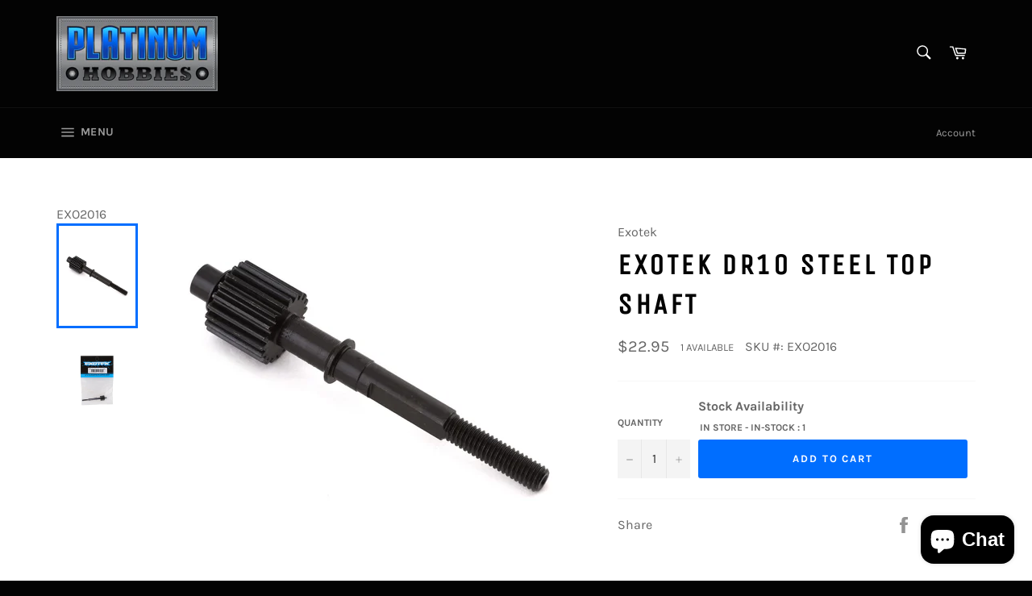

--- FILE ---
content_type: text/html; charset=utf-8
request_url: https://platinumhobbies.com/products/exotek-4
body_size: 60706
content:
<!doctype html>
<html class="no-js" lang="en">
<head>

  <meta charset="utf-8">
  <meta http-equiv="X-UA-Compatible" content="IE=edge,chrome=1">
  <meta name="viewport" content="width=device-width,initial-scale=1">
  <meta name="theme-color" content="#030303">

  

  <link rel="canonical" href="https://platinumhobbies.com/products/exotek-4">
  <title>
  Exotek DR10 Steel Top Shaft &ndash; Platinum Hobbies
  </title>

  
    <meta name="description" content="The Exotek DR10 Steel Top Shaft is a heavy duty steel top shaft option for the Team Associated DR10. Machined from steel, this top shaft offers improved durability but still weighs just 12 gramsNOTE: You must use a tacky gear grease to help protect the idler gear from wearing out.">
  

  <!-- /snippets/social-meta-tags.liquid -->




<meta property="og:site_name" content="Platinum Hobbies">
<meta property="og:url" content="https://platinumhobbies.com/products/exotek-4">
<meta property="og:title" content="Exotek DR10 Steel Top Shaft">
<meta property="og:type" content="product">
<meta property="og:description" content="The Exotek DR10 Steel Top Shaft is a heavy duty steel top shaft option for the Team Associated DR10. Machined from steel, this top shaft offers improved durability but still weighs just 12 gramsNOTE: You must use a tacky gear grease to help protect the idler gear from wearing out.">

  <meta property="og:price:amount" content="22.95">
  <meta property="og:price:currency" content="USD">

<meta property="og:image" content="http://platinumhobbies.com/cdn/shop/products/exo2016_1200x1200.webp?v=1675369060"><meta property="og:image" content="http://platinumhobbies.com/cdn/shop/products/exo2016_1_1200x1200.jpg?v=1675369070">
<meta property="og:image:secure_url" content="https://platinumhobbies.com/cdn/shop/products/exo2016_1200x1200.webp?v=1675369060"><meta property="og:image:secure_url" content="https://platinumhobbies.com/cdn/shop/products/exo2016_1_1200x1200.jpg?v=1675369070">


<meta name="twitter:card" content="summary_large_image">
<meta name="twitter:title" content="Exotek DR10 Steel Top Shaft">
<meta name="twitter:description" content="The Exotek DR10 Steel Top Shaft is a heavy duty steel top shaft option for the Team Associated DR10. Machined from steel, this top shaft offers improved durability but still weighs just 12 gramsNOTE: You must use a tacky gear grease to help protect the idler gear from wearing out.">

  <style data-shopify>
  :root {
    --color-body-text: #666;
    --color-body: #fff;
  }
</style>


  <script>
    document.documentElement.className = document.documentElement.className.replace('no-js', 'js');
  </script>

  <link href="//platinumhobbies.com/cdn/shop/t/3/assets/theme.scss.css?v=78424934388931231011765460538" rel="stylesheet" type="text/css" media="all" />

  <script>
    window.theme = window.theme || {};

    theme.strings = {
      stockAvailable: "1 available",
      addToCart: "Add to Cart",
      soldOut: "Sold Out",
      unavailable: "Unavailable",
      noStockAvailable: "The item could not be added to your cart because there are not enough in stock.",
      willNotShipUntil: "Will not ship until [date]",
      willBeInStockAfter: "Will be in stock after [date]",
      totalCartDiscount: "You're saving [savings]",
      addressError: "Error looking up that address",
      addressNoResults: "No results for that address",
      addressQueryLimit: "You have exceeded the Google API usage limit. Consider upgrading to a \u003ca href=\"https:\/\/developers.google.com\/maps\/premium\/usage-limits\"\u003ePremium Plan\u003c\/a\u003e.",
      authError: "There was a problem authenticating your Google Maps API Key.",
      slideNumber: "Slide [slide_number], current"
    };</script>

  <script src="//platinumhobbies.com/cdn/shop/t/3/assets/lazysizes.min.js?v=56045284683979784691630985625" async="async"></script>

  

  <script src="//platinumhobbies.com/cdn/shop/t/3/assets/vendor.js?v=59352919779726365461630985627" defer="defer"></script>

  
    <script>
      window.theme = window.theme || {};
      theme.moneyFormat = "${{amount}}";
    </script>
  

  <script src="//platinumhobbies.com/cdn/shop/t/3/assets/theme.js?v=171366231195154451781630985625" defer="defer"></script>

  <script>window.performance && window.performance.mark && window.performance.mark('shopify.content_for_header.start');</script><meta name="google-site-verification" content="-6CNGh6oK5XgDbyTPaBBqujwhUKtneyT5YjpWRHY1YM">
<meta id="shopify-digital-wallet" name="shopify-digital-wallet" content="/59829190849/digital_wallets/dialog">
<meta name="shopify-checkout-api-token" content="16373eb78881c72009c0ffe2c64f1797">
<meta id="in-context-paypal-metadata" data-shop-id="59829190849" data-venmo-supported="false" data-environment="production" data-locale="en_US" data-paypal-v4="true" data-currency="USD">
<link rel="alternate" type="application/json+oembed" href="https://platinumhobbies.com/products/exotek-4.oembed">
<script async="async" src="/checkouts/internal/preloads.js?locale=en-US"></script>
<link rel="preconnect" href="https://shop.app" crossorigin="anonymous">
<script async="async" src="https://shop.app/checkouts/internal/preloads.js?locale=en-US&shop_id=59829190849" crossorigin="anonymous"></script>
<script id="apple-pay-shop-capabilities" type="application/json">{"shopId":59829190849,"countryCode":"US","currencyCode":"USD","merchantCapabilities":["supports3DS"],"merchantId":"gid:\/\/shopify\/Shop\/59829190849","merchantName":"Platinum Hobbies","requiredBillingContactFields":["postalAddress","email"],"requiredShippingContactFields":["postalAddress","email"],"shippingType":"shipping","supportedNetworks":["visa","masterCard","amex","discover","elo","jcb"],"total":{"type":"pending","label":"Platinum Hobbies","amount":"1.00"},"shopifyPaymentsEnabled":true,"supportsSubscriptions":true}</script>
<script id="shopify-features" type="application/json">{"accessToken":"16373eb78881c72009c0ffe2c64f1797","betas":["rich-media-storefront-analytics"],"domain":"platinumhobbies.com","predictiveSearch":true,"shopId":59829190849,"locale":"en"}</script>
<script>var Shopify = Shopify || {};
Shopify.shop = "comrie-hobbies.myshopify.com";
Shopify.locale = "en";
Shopify.currency = {"active":"USD","rate":"1.0"};
Shopify.country = "US";
Shopify.theme = {"name":"Venture","id":126812684481,"schema_name":"Venture","schema_version":"12.6.0","theme_store_id":775,"role":"main"};
Shopify.theme.handle = "null";
Shopify.theme.style = {"id":null,"handle":null};
Shopify.cdnHost = "platinumhobbies.com/cdn";
Shopify.routes = Shopify.routes || {};
Shopify.routes.root = "/";</script>
<script type="module">!function(o){(o.Shopify=o.Shopify||{}).modules=!0}(window);</script>
<script>!function(o){function n(){var o=[];function n(){o.push(Array.prototype.slice.apply(arguments))}return n.q=o,n}var t=o.Shopify=o.Shopify||{};t.loadFeatures=n(),t.autoloadFeatures=n()}(window);</script>
<script>
  window.ShopifyPay = window.ShopifyPay || {};
  window.ShopifyPay.apiHost = "shop.app\/pay";
  window.ShopifyPay.redirectState = null;
</script>
<script id="shop-js-analytics" type="application/json">{"pageType":"product"}</script>
<script defer="defer" async type="module" src="//platinumhobbies.com/cdn/shopifycloud/shop-js/modules/v2/client.init-shop-cart-sync_BdyHc3Nr.en.esm.js"></script>
<script defer="defer" async type="module" src="//platinumhobbies.com/cdn/shopifycloud/shop-js/modules/v2/chunk.common_Daul8nwZ.esm.js"></script>
<script type="module">
  await import("//platinumhobbies.com/cdn/shopifycloud/shop-js/modules/v2/client.init-shop-cart-sync_BdyHc3Nr.en.esm.js");
await import("//platinumhobbies.com/cdn/shopifycloud/shop-js/modules/v2/chunk.common_Daul8nwZ.esm.js");

  window.Shopify.SignInWithShop?.initShopCartSync?.({"fedCMEnabled":true,"windoidEnabled":true});

</script>
<script>
  window.Shopify = window.Shopify || {};
  if (!window.Shopify.featureAssets) window.Shopify.featureAssets = {};
  window.Shopify.featureAssets['shop-js'] = {"shop-cart-sync":["modules/v2/client.shop-cart-sync_QYOiDySF.en.esm.js","modules/v2/chunk.common_Daul8nwZ.esm.js"],"init-fed-cm":["modules/v2/client.init-fed-cm_DchLp9rc.en.esm.js","modules/v2/chunk.common_Daul8nwZ.esm.js"],"shop-button":["modules/v2/client.shop-button_OV7bAJc5.en.esm.js","modules/v2/chunk.common_Daul8nwZ.esm.js"],"init-windoid":["modules/v2/client.init-windoid_DwxFKQ8e.en.esm.js","modules/v2/chunk.common_Daul8nwZ.esm.js"],"shop-cash-offers":["modules/v2/client.shop-cash-offers_DWtL6Bq3.en.esm.js","modules/v2/chunk.common_Daul8nwZ.esm.js","modules/v2/chunk.modal_CQq8HTM6.esm.js"],"shop-toast-manager":["modules/v2/client.shop-toast-manager_CX9r1SjA.en.esm.js","modules/v2/chunk.common_Daul8nwZ.esm.js"],"init-shop-email-lookup-coordinator":["modules/v2/client.init-shop-email-lookup-coordinator_UhKnw74l.en.esm.js","modules/v2/chunk.common_Daul8nwZ.esm.js"],"pay-button":["modules/v2/client.pay-button_DzxNnLDY.en.esm.js","modules/v2/chunk.common_Daul8nwZ.esm.js"],"avatar":["modules/v2/client.avatar_BTnouDA3.en.esm.js"],"init-shop-cart-sync":["modules/v2/client.init-shop-cart-sync_BdyHc3Nr.en.esm.js","modules/v2/chunk.common_Daul8nwZ.esm.js"],"shop-login-button":["modules/v2/client.shop-login-button_D8B466_1.en.esm.js","modules/v2/chunk.common_Daul8nwZ.esm.js","modules/v2/chunk.modal_CQq8HTM6.esm.js"],"init-customer-accounts-sign-up":["modules/v2/client.init-customer-accounts-sign-up_C8fpPm4i.en.esm.js","modules/v2/client.shop-login-button_D8B466_1.en.esm.js","modules/v2/chunk.common_Daul8nwZ.esm.js","modules/v2/chunk.modal_CQq8HTM6.esm.js"],"init-shop-for-new-customer-accounts":["modules/v2/client.init-shop-for-new-customer-accounts_CVTO0Ztu.en.esm.js","modules/v2/client.shop-login-button_D8B466_1.en.esm.js","modules/v2/chunk.common_Daul8nwZ.esm.js","modules/v2/chunk.modal_CQq8HTM6.esm.js"],"init-customer-accounts":["modules/v2/client.init-customer-accounts_dRgKMfrE.en.esm.js","modules/v2/client.shop-login-button_D8B466_1.en.esm.js","modules/v2/chunk.common_Daul8nwZ.esm.js","modules/v2/chunk.modal_CQq8HTM6.esm.js"],"shop-follow-button":["modules/v2/client.shop-follow-button_CkZpjEct.en.esm.js","modules/v2/chunk.common_Daul8nwZ.esm.js","modules/v2/chunk.modal_CQq8HTM6.esm.js"],"lead-capture":["modules/v2/client.lead-capture_BntHBhfp.en.esm.js","modules/v2/chunk.common_Daul8nwZ.esm.js","modules/v2/chunk.modal_CQq8HTM6.esm.js"],"checkout-modal":["modules/v2/client.checkout-modal_CfxcYbTm.en.esm.js","modules/v2/chunk.common_Daul8nwZ.esm.js","modules/v2/chunk.modal_CQq8HTM6.esm.js"],"shop-login":["modules/v2/client.shop-login_Da4GZ2H6.en.esm.js","modules/v2/chunk.common_Daul8nwZ.esm.js","modules/v2/chunk.modal_CQq8HTM6.esm.js"],"payment-terms":["modules/v2/client.payment-terms_MV4M3zvL.en.esm.js","modules/v2/chunk.common_Daul8nwZ.esm.js","modules/v2/chunk.modal_CQq8HTM6.esm.js"]};
</script>
<script id="__st">var __st={"a":59829190849,"offset":-18000,"reqid":"197baaed-d03d-4be1-88d8-07eed972b66f-1769022234","pageurl":"platinumhobbies.com\/products\/exotek-4","u":"e0452316f2a3","p":"product","rtyp":"product","rid":7537464541377};</script>
<script>window.ShopifyPaypalV4VisibilityTracking = true;</script>
<script id="captcha-bootstrap">!function(){'use strict';const t='contact',e='account',n='new_comment',o=[[t,t],['blogs',n],['comments',n],[t,'customer']],c=[[e,'customer_login'],[e,'guest_login'],[e,'recover_customer_password'],[e,'create_customer']],r=t=>t.map((([t,e])=>`form[action*='/${t}']:not([data-nocaptcha='true']) input[name='form_type'][value='${e}']`)).join(','),a=t=>()=>t?[...document.querySelectorAll(t)].map((t=>t.form)):[];function s(){const t=[...o],e=r(t);return a(e)}const i='password',u='form_key',d=['recaptcha-v3-token','g-recaptcha-response','h-captcha-response',i],f=()=>{try{return window.sessionStorage}catch{return}},m='__shopify_v',_=t=>t.elements[u];function p(t,e,n=!1){try{const o=window.sessionStorage,c=JSON.parse(o.getItem(e)),{data:r}=function(t){const{data:e,action:n}=t;return t[m]||n?{data:e,action:n}:{data:t,action:n}}(c);for(const[e,n]of Object.entries(r))t.elements[e]&&(t.elements[e].value=n);n&&o.removeItem(e)}catch(o){console.error('form repopulation failed',{error:o})}}const l='form_type',E='cptcha';function T(t){t.dataset[E]=!0}const w=window,h=w.document,L='Shopify',v='ce_forms',y='captcha';let A=!1;((t,e)=>{const n=(g='f06e6c50-85a8-45c8-87d0-21a2b65856fe',I='https://cdn.shopify.com/shopifycloud/storefront-forms-hcaptcha/ce_storefront_forms_captcha_hcaptcha.v1.5.2.iife.js',D={infoText:'Protected by hCaptcha',privacyText:'Privacy',termsText:'Terms'},(t,e,n)=>{const o=w[L][v],c=o.bindForm;if(c)return c(t,g,e,D).then(n);var r;o.q.push([[t,g,e,D],n]),r=I,A||(h.body.append(Object.assign(h.createElement('script'),{id:'captcha-provider',async:!0,src:r})),A=!0)});var g,I,D;w[L]=w[L]||{},w[L][v]=w[L][v]||{},w[L][v].q=[],w[L][y]=w[L][y]||{},w[L][y].protect=function(t,e){n(t,void 0,e),T(t)},Object.freeze(w[L][y]),function(t,e,n,w,h,L){const[v,y,A,g]=function(t,e,n){const i=e?o:[],u=t?c:[],d=[...i,...u],f=r(d),m=r(i),_=r(d.filter((([t,e])=>n.includes(e))));return[a(f),a(m),a(_),s()]}(w,h,L),I=t=>{const e=t.target;return e instanceof HTMLFormElement?e:e&&e.form},D=t=>v().includes(t);t.addEventListener('submit',(t=>{const e=I(t);if(!e)return;const n=D(e)&&!e.dataset.hcaptchaBound&&!e.dataset.recaptchaBound,o=_(e),c=g().includes(e)&&(!o||!o.value);(n||c)&&t.preventDefault(),c&&!n&&(function(t){try{if(!f())return;!function(t){const e=f();if(!e)return;const n=_(t);if(!n)return;const o=n.value;o&&e.removeItem(o)}(t);const e=Array.from(Array(32),(()=>Math.random().toString(36)[2])).join('');!function(t,e){_(t)||t.append(Object.assign(document.createElement('input'),{type:'hidden',name:u})),t.elements[u].value=e}(t,e),function(t,e){const n=f();if(!n)return;const o=[...t.querySelectorAll(`input[type='${i}']`)].map((({name:t})=>t)),c=[...d,...o],r={};for(const[a,s]of new FormData(t).entries())c.includes(a)||(r[a]=s);n.setItem(e,JSON.stringify({[m]:1,action:t.action,data:r}))}(t,e)}catch(e){console.error('failed to persist form',e)}}(e),e.submit())}));const S=(t,e)=>{t&&!t.dataset[E]&&(n(t,e.some((e=>e===t))),T(t))};for(const o of['focusin','change'])t.addEventListener(o,(t=>{const e=I(t);D(e)&&S(e,y())}));const B=e.get('form_key'),M=e.get(l),P=B&&M;t.addEventListener('DOMContentLoaded',(()=>{const t=y();if(P)for(const e of t)e.elements[l].value===M&&p(e,B);[...new Set([...A(),...v().filter((t=>'true'===t.dataset.shopifyCaptcha))])].forEach((e=>S(e,t)))}))}(h,new URLSearchParams(w.location.search),n,t,e,['guest_login'])})(!0,!0)}();</script>
<script integrity="sha256-4kQ18oKyAcykRKYeNunJcIwy7WH5gtpwJnB7kiuLZ1E=" data-source-attribution="shopify.loadfeatures" defer="defer" src="//platinumhobbies.com/cdn/shopifycloud/storefront/assets/storefront/load_feature-a0a9edcb.js" crossorigin="anonymous"></script>
<script crossorigin="anonymous" defer="defer" src="//platinumhobbies.com/cdn/shopifycloud/storefront/assets/shopify_pay/storefront-65b4c6d7.js?v=20250812"></script>
<script data-source-attribution="shopify.dynamic_checkout.dynamic.init">var Shopify=Shopify||{};Shopify.PaymentButton=Shopify.PaymentButton||{isStorefrontPortableWallets:!0,init:function(){window.Shopify.PaymentButton.init=function(){};var t=document.createElement("script");t.src="https://platinumhobbies.com/cdn/shopifycloud/portable-wallets/latest/portable-wallets.en.js",t.type="module",document.head.appendChild(t)}};
</script>
<script data-source-attribution="shopify.dynamic_checkout.buyer_consent">
  function portableWalletsHideBuyerConsent(e){var t=document.getElementById("shopify-buyer-consent"),n=document.getElementById("shopify-subscription-policy-button");t&&n&&(t.classList.add("hidden"),t.setAttribute("aria-hidden","true"),n.removeEventListener("click",e))}function portableWalletsShowBuyerConsent(e){var t=document.getElementById("shopify-buyer-consent"),n=document.getElementById("shopify-subscription-policy-button");t&&n&&(t.classList.remove("hidden"),t.removeAttribute("aria-hidden"),n.addEventListener("click",e))}window.Shopify?.PaymentButton&&(window.Shopify.PaymentButton.hideBuyerConsent=portableWalletsHideBuyerConsent,window.Shopify.PaymentButton.showBuyerConsent=portableWalletsShowBuyerConsent);
</script>
<script data-source-attribution="shopify.dynamic_checkout.cart.bootstrap">document.addEventListener("DOMContentLoaded",(function(){function t(){return document.querySelector("shopify-accelerated-checkout-cart, shopify-accelerated-checkout")}if(t())Shopify.PaymentButton.init();else{new MutationObserver((function(e,n){t()&&(Shopify.PaymentButton.init(),n.disconnect())})).observe(document.body,{childList:!0,subtree:!0})}}));
</script>
<link id="shopify-accelerated-checkout-styles" rel="stylesheet" media="screen" href="https://platinumhobbies.com/cdn/shopifycloud/portable-wallets/latest/accelerated-checkout-backwards-compat.css" crossorigin="anonymous">
<style id="shopify-accelerated-checkout-cart">
        #shopify-buyer-consent {
  margin-top: 1em;
  display: inline-block;
  width: 100%;
}

#shopify-buyer-consent.hidden {
  display: none;
}

#shopify-subscription-policy-button {
  background: none;
  border: none;
  padding: 0;
  text-decoration: underline;
  font-size: inherit;
  cursor: pointer;
}

#shopify-subscription-policy-button::before {
  box-shadow: none;
}

      </style>

<script>window.performance && window.performance.mark && window.performance.mark('shopify.content_for_header.end');</script>
  <meta name="google-site-verification" content="-6CNGh6oK5XgDbyTPaBBqujwhUKtneyT5YjpWRHY1YM" />
<!-- BEGIN app block: shopify://apps/multi-location-stock-info/blocks/header_embed/7746d7fa-0a6b-4d82-aef7-c6caf8dc1f4b -->

<div id="multilocationBlock" class="multilocation-block">
  
    <img id="multi-loca-icon" class="multilocation-icon multilocation-icon--medium" style="display: none;" src="https://cdn.shopify.com/extensions/019bda01-bc82-735e-8afb-ef4d13b10a3b/multilocation-app-remix-479/assets/store.png" alt="StoreIcon" width="30" height="30">
  
</div>
<p style="display:none" id="shoptime">02:03 PM</p>
<input type="hidden" id="market-id" data-market-id value="1982103745"/>
<input type="hidden" class="is-header-embed-active" value="true">
<input type="hidden" id="targetElementID" value="">
<input type="hidden" id="targetPosition" value="append">

<script src="https://cdn.shopify.com/extensions/019bda01-bc82-735e-8afb-ef4d13b10a3b/multilocation-app-remix-479/assets/popup.js" defer ></script>
<script src="https://cdn.shopify.com/extensions/019bda01-bc82-735e-8afb-ef4d13b10a3b/multilocation-app-remix-479/assets/geolocation-location.js" defer ></script>
<script src="https://cdn.shopify.com/extensions/019bda01-bc82-735e-8afb-ef4d13b10a3b/multilocation-app-remix-479/assets/utils.js" defer ></script>
<script src="https://cdn.shopify.com/extensions/019bda01-bc82-735e-8afb-ef4d13b10a3b/multilocation-app-remix-479/assets/drawer-popup.js" defer ></script>
<script>
  // Helper function to decode HTML entities
  function decodeHtmlEntities(text) {
    if (!text) return text;
    const textarea = document.createElement('textarea');
    textarea.innerHTML = text;
    return textarea.value;
  }
  
  window.theme = window.theme || {};
  const rawTranslations = {
    getDirections: "Get Directions",
    openNow: "Open Now",
    closed: "Closed",
    ratings: "Ratings",
    days: {
      monday: "Monday",
      tuesday: "Tuesday",
      wednesday: "Wednesday",
      thursday: "Thursday",
      friday: "Friday",
      saturday: "Saturday",
      sunday: "Sunday"
    },
    storeLocator: {
      searchLocation: "Search Location",
      searchProduct: "Search for a product...",
      available: "Available",
      totalStores: "Total Stores",
      defaultLocation: "Default Location"
    }
  };
  
  // Decode HTML entities in translations
  window.theme.strings = Object.assign({}, window.theme.strings || {}, {
    getDirections: decodeHtmlEntities(rawTranslations.getDirections),
    openNow: decodeHtmlEntities(rawTranslations.openNow),
    closed: decodeHtmlEntities(rawTranslations.closed),
    ratings: decodeHtmlEntities(rawTranslations.ratings),
    days: {
      monday: decodeHtmlEntities(rawTranslations.days.monday),
      tuesday: decodeHtmlEntities(rawTranslations.days.tuesday),
      wednesday: decodeHtmlEntities(rawTranslations.days.wednesday),
      thursday: decodeHtmlEntities(rawTranslations.days.thursday),
      friday: decodeHtmlEntities(rawTranslations.days.friday),
      saturday: decodeHtmlEntities(rawTranslations.days.saturday),
      sunday: decodeHtmlEntities(rawTranslations.days.sunday)
    },
    storeLocator: {
      searchLocation: decodeHtmlEntities(rawTranslations.storeLocator.searchLocation),
      searchProduct: decodeHtmlEntities(rawTranslations.storeLocator.searchProduct),
      available: decodeHtmlEntities(rawTranslations.storeLocator.available),
      totalStores: decodeHtmlEntities(rawTranslations.storeLocator.totalStores),
      defaultLocation: decodeHtmlEntities(rawTranslations.storeLocator.defaultLocation)
    }
  });
</script>
<style>
#header-ARHFUbjdIR1pWUzdzc__18044534229175792068.multilocation-header {
  display: flex;
  align-items: center;
  justify-content: start;
  gap: 0px;
  flex-wrap: wrap;
  color: ;
  background-color: ;
  padding: 0px;
  transition: all 0.3s ease;
}

.location-dropdown, .location-popup-header{
border-radius:8px;
border-style:none;
border-color:;
background-color: ;
}

#multiloca-locationPopup{
background-color: ;
color: ;
border-radius:7.5px;
border-style:none;
border-color:;
}

#inventoryDrawerContent {
background-color: ;
color: ;
}

#drawerLocationsContainer {
background-color:  !important;
color: ;
}

.locationCardDrawerView, .multiloca-popup-location-item {
background-color:  !important;
}

#locationDropDown{
background-color: ;
color: ;
border-radius:8px;
border-style:none;
border-color:;
}

#inventoryDrawerContent{
  background-color: ;
  border-radius:px;
  border-style:;
  border-color:;
}

</style>
<!-- END app block --><!-- BEGIN app block: shopify://apps/multi-location-stock-info/blocks/app_embed/7746d7fa-0a6b-4d82-aef7-c6caf8dc1f4b --><input type="hidden" class="pdp-variant-id" data-product-variant-id value="42398430625985">
<input type="hidden" class="pdp-product-id" data-product-id value="7537464541377">
<input type="hidden" id="market-id" data-market-id value="1982103745"/>
<input type="hidden" class="is-embed-active" data-product-id value="true">
<p style="display:none" id="imagurldrawer">products/exo2016.webp</p>
<p style="display:none" id="shoptime" >02:03 PM</p>
<script src="https://cdn.shopify.com/extensions/019bda01-bc82-735e-8afb-ef4d13b10a3b/multilocation-app-remix-479/assets/popup.js" defer ></script>
<script src="https://cdn.shopify.com/extensions/019bda01-bc82-735e-8afb-ef4d13b10a3b/multilocation-app-remix-479/assets/geolocation-location.js" defer ></script>
<script src="https://cdn.shopify.com/extensions/019bda01-bc82-735e-8afb-ef4d13b10a3b/multilocation-app-remix-479/assets/cart-handler.js" defer ></script>
<script src="https://cdn.shopify.com/extensions/019bda01-bc82-735e-8afb-ef4d13b10a3b/multilocation-app-remix-479/assets/utils.js" defer ></script>
<script src="https://cdn.shopify.com/extensions/019bda01-bc82-735e-8afb-ef4d13b10a3b/multilocation-app-remix-479/assets/drawer-popup.js" defer ></script>
<script src="https://cdn.shopify.com/extensions/019bda01-bc82-735e-8afb-ef4d13b10a3b/multilocation-app-remix-479/assets/pickup-shipping.js" defer ></script>
<script>
  // Helper function to decode HTML entities
  function decodeHtmlEntities(text) {
    if (!text) return text;
    const textarea = document.createElement('textarea');
    textarea.innerHTML = text;
    return textarea.value;
  }
  
  window.theme = window.theme || {};
  const rawTranslations = {
    getDirections: "Get Directions",
    openNow: "Open Now",
    closed: "Closed",
    ratings: "Ratings",
    days: {
      monday: "Monday",
      tuesday: "Tuesday",
      wednesday: "Wednesday",
      thursday: "Thursday",
      friday: "Friday",
      saturday: "Saturday",
      sunday: "Sunday"
    },
    storeLocator: {
      searchLocation: "Search Location",
      searchProduct: "Search for a product...",
      available: "Available",
      totalStores: "Total Stores",
      defaultLocation: "Default Location"
    }
  };
  
  // Decode HTML entities in translations
  window.theme.strings = Object.assign({}, window.theme.strings || {}, {
    getDirections: decodeHtmlEntities(rawTranslations.getDirections),
    openNow: decodeHtmlEntities(rawTranslations.openNow),
    closed: decodeHtmlEntities(rawTranslations.closed),
    ratings: decodeHtmlEntities(rawTranslations.ratings),
    days: {
      monday: decodeHtmlEntities(rawTranslations.days.monday),
      tuesday: decodeHtmlEntities(rawTranslations.days.tuesday),
      wednesday: decodeHtmlEntities(rawTranslations.days.wednesday),
      thursday: decodeHtmlEntities(rawTranslations.days.thursday),
      friday: decodeHtmlEntities(rawTranslations.days.friday),
      saturday: decodeHtmlEntities(rawTranslations.days.saturday),
      sunday: decodeHtmlEntities(rawTranslations.days.sunday)
    },
    storeLocator: {
      searchLocation: decodeHtmlEntities(rawTranslations.storeLocator.searchLocation),
      searchProduct: decodeHtmlEntities(rawTranslations.storeLocator.searchProduct),
      available: decodeHtmlEntities(rawTranslations.storeLocator.available),
      totalStores: decodeHtmlEntities(rawTranslations.storeLocator.totalStores),
      defaultLocation: decodeHtmlEntities(rawTranslations.storeLocator.defaultLocation)
    }
  });
</script>
<!-- END app block --><script src="https://cdn.shopify.com/extensions/019bda01-bc82-735e-8afb-ef4d13b10a3b/multilocation-app-remix-479/assets/header-block.js" type="text/javascript" defer="defer"></script>
<link href="https://cdn.shopify.com/extensions/019bda01-bc82-735e-8afb-ef4d13b10a3b/multilocation-app-remix-479/assets/multiinventoryext.css" rel="stylesheet" type="text/css" media="all">
<script src="https://cdn.shopify.com/extensions/019be000-45e5-7dd5-bf55-19547a0e17ba/cartbite-76/assets/cartbite-embed.js" type="text/javascript" defer="defer"></script>
<script src="https://cdn.shopify.com/extensions/e8878072-2f6b-4e89-8082-94b04320908d/inbox-1254/assets/inbox-chat-loader.js" type="text/javascript" defer="defer"></script>
<script src="https://cdn.shopify.com/extensions/019bda01-bc82-735e-8afb-ef4d13b10a3b/multilocation-app-remix-479/assets/multiinventoryext.js" type="text/javascript" defer="defer"></script>
<link href="https://monorail-edge.shopifysvc.com" rel="dns-prefetch">
<script>(function(){if ("sendBeacon" in navigator && "performance" in window) {try {var session_token_from_headers = performance.getEntriesByType('navigation')[0].serverTiming.find(x => x.name == '_s').description;} catch {var session_token_from_headers = undefined;}var session_cookie_matches = document.cookie.match(/_shopify_s=([^;]*)/);var session_token_from_cookie = session_cookie_matches && session_cookie_matches.length === 2 ? session_cookie_matches[1] : "";var session_token = session_token_from_headers || session_token_from_cookie || "";function handle_abandonment_event(e) {var entries = performance.getEntries().filter(function(entry) {return /monorail-edge.shopifysvc.com/.test(entry.name);});if (!window.abandonment_tracked && entries.length === 0) {window.abandonment_tracked = true;var currentMs = Date.now();var navigation_start = performance.timing.navigationStart;var payload = {shop_id: 59829190849,url: window.location.href,navigation_start,duration: currentMs - navigation_start,session_token,page_type: "product"};window.navigator.sendBeacon("https://monorail-edge.shopifysvc.com/v1/produce", JSON.stringify({schema_id: "online_store_buyer_site_abandonment/1.1",payload: payload,metadata: {event_created_at_ms: currentMs,event_sent_at_ms: currentMs}}));}}window.addEventListener('pagehide', handle_abandonment_event);}}());</script>
<script id="web-pixels-manager-setup">(function e(e,d,r,n,o){if(void 0===o&&(o={}),!Boolean(null===(a=null===(i=window.Shopify)||void 0===i?void 0:i.analytics)||void 0===a?void 0:a.replayQueue)){var i,a;window.Shopify=window.Shopify||{};var t=window.Shopify;t.analytics=t.analytics||{};var s=t.analytics;s.replayQueue=[],s.publish=function(e,d,r){return s.replayQueue.push([e,d,r]),!0};try{self.performance.mark("wpm:start")}catch(e){}var l=function(){var e={modern:/Edge?\/(1{2}[4-9]|1[2-9]\d|[2-9]\d{2}|\d{4,})\.\d+(\.\d+|)|Firefox\/(1{2}[4-9]|1[2-9]\d|[2-9]\d{2}|\d{4,})\.\d+(\.\d+|)|Chrom(ium|e)\/(9{2}|\d{3,})\.\d+(\.\d+|)|(Maci|X1{2}).+ Version\/(15\.\d+|(1[6-9]|[2-9]\d|\d{3,})\.\d+)([,.]\d+|)( \(\w+\)|)( Mobile\/\w+|) Safari\/|Chrome.+OPR\/(9{2}|\d{3,})\.\d+\.\d+|(CPU[ +]OS|iPhone[ +]OS|CPU[ +]iPhone|CPU IPhone OS|CPU iPad OS)[ +]+(15[._]\d+|(1[6-9]|[2-9]\d|\d{3,})[._]\d+)([._]\d+|)|Android:?[ /-](13[3-9]|1[4-9]\d|[2-9]\d{2}|\d{4,})(\.\d+|)(\.\d+|)|Android.+Firefox\/(13[5-9]|1[4-9]\d|[2-9]\d{2}|\d{4,})\.\d+(\.\d+|)|Android.+Chrom(ium|e)\/(13[3-9]|1[4-9]\d|[2-9]\d{2}|\d{4,})\.\d+(\.\d+|)|SamsungBrowser\/([2-9]\d|\d{3,})\.\d+/,legacy:/Edge?\/(1[6-9]|[2-9]\d|\d{3,})\.\d+(\.\d+|)|Firefox\/(5[4-9]|[6-9]\d|\d{3,})\.\d+(\.\d+|)|Chrom(ium|e)\/(5[1-9]|[6-9]\d|\d{3,})\.\d+(\.\d+|)([\d.]+$|.*Safari\/(?![\d.]+ Edge\/[\d.]+$))|(Maci|X1{2}).+ Version\/(10\.\d+|(1[1-9]|[2-9]\d|\d{3,})\.\d+)([,.]\d+|)( \(\w+\)|)( Mobile\/\w+|) Safari\/|Chrome.+OPR\/(3[89]|[4-9]\d|\d{3,})\.\d+\.\d+|(CPU[ +]OS|iPhone[ +]OS|CPU[ +]iPhone|CPU IPhone OS|CPU iPad OS)[ +]+(10[._]\d+|(1[1-9]|[2-9]\d|\d{3,})[._]\d+)([._]\d+|)|Android:?[ /-](13[3-9]|1[4-9]\d|[2-9]\d{2}|\d{4,})(\.\d+|)(\.\d+|)|Mobile Safari.+OPR\/([89]\d|\d{3,})\.\d+\.\d+|Android.+Firefox\/(13[5-9]|1[4-9]\d|[2-9]\d{2}|\d{4,})\.\d+(\.\d+|)|Android.+Chrom(ium|e)\/(13[3-9]|1[4-9]\d|[2-9]\d{2}|\d{4,})\.\d+(\.\d+|)|Android.+(UC? ?Browser|UCWEB|U3)[ /]?(15\.([5-9]|\d{2,})|(1[6-9]|[2-9]\d|\d{3,})\.\d+)\.\d+|SamsungBrowser\/(5\.\d+|([6-9]|\d{2,})\.\d+)|Android.+MQ{2}Browser\/(14(\.(9|\d{2,})|)|(1[5-9]|[2-9]\d|\d{3,})(\.\d+|))(\.\d+|)|K[Aa][Ii]OS\/(3\.\d+|([4-9]|\d{2,})\.\d+)(\.\d+|)/},d=e.modern,r=e.legacy,n=navigator.userAgent;return n.match(d)?"modern":n.match(r)?"legacy":"unknown"}(),u="modern"===l?"modern":"legacy",c=(null!=n?n:{modern:"",legacy:""})[u],f=function(e){return[e.baseUrl,"/wpm","/b",e.hashVersion,"modern"===e.buildTarget?"m":"l",".js"].join("")}({baseUrl:d,hashVersion:r,buildTarget:u}),m=function(e){var d=e.version,r=e.bundleTarget,n=e.surface,o=e.pageUrl,i=e.monorailEndpoint;return{emit:function(e){var a=e.status,t=e.errorMsg,s=(new Date).getTime(),l=JSON.stringify({metadata:{event_sent_at_ms:s},events:[{schema_id:"web_pixels_manager_load/3.1",payload:{version:d,bundle_target:r,page_url:o,status:a,surface:n,error_msg:t},metadata:{event_created_at_ms:s}}]});if(!i)return console&&console.warn&&console.warn("[Web Pixels Manager] No Monorail endpoint provided, skipping logging."),!1;try{return self.navigator.sendBeacon.bind(self.navigator)(i,l)}catch(e){}var u=new XMLHttpRequest;try{return u.open("POST",i,!0),u.setRequestHeader("Content-Type","text/plain"),u.send(l),!0}catch(e){return console&&console.warn&&console.warn("[Web Pixels Manager] Got an unhandled error while logging to Monorail."),!1}}}}({version:r,bundleTarget:l,surface:e.surface,pageUrl:self.location.href,monorailEndpoint:e.monorailEndpoint});try{o.browserTarget=l,function(e){var d=e.src,r=e.async,n=void 0===r||r,o=e.onload,i=e.onerror,a=e.sri,t=e.scriptDataAttributes,s=void 0===t?{}:t,l=document.createElement("script"),u=document.querySelector("head"),c=document.querySelector("body");if(l.async=n,l.src=d,a&&(l.integrity=a,l.crossOrigin="anonymous"),s)for(var f in s)if(Object.prototype.hasOwnProperty.call(s,f))try{l.dataset[f]=s[f]}catch(e){}if(o&&l.addEventListener("load",o),i&&l.addEventListener("error",i),u)u.appendChild(l);else{if(!c)throw new Error("Did not find a head or body element to append the script");c.appendChild(l)}}({src:f,async:!0,onload:function(){if(!function(){var e,d;return Boolean(null===(d=null===(e=window.Shopify)||void 0===e?void 0:e.analytics)||void 0===d?void 0:d.initialized)}()){var d=window.webPixelsManager.init(e)||void 0;if(d){var r=window.Shopify.analytics;r.replayQueue.forEach((function(e){var r=e[0],n=e[1],o=e[2];d.publishCustomEvent(r,n,o)})),r.replayQueue=[],r.publish=d.publishCustomEvent,r.visitor=d.visitor,r.initialized=!0}}},onerror:function(){return m.emit({status:"failed",errorMsg:"".concat(f," has failed to load")})},sri:function(e){var d=/^sha384-[A-Za-z0-9+/=]+$/;return"string"==typeof e&&d.test(e)}(c)?c:"",scriptDataAttributes:o}),m.emit({status:"loading"})}catch(e){m.emit({status:"failed",errorMsg:(null==e?void 0:e.message)||"Unknown error"})}}})({shopId: 59829190849,storefrontBaseUrl: "https://platinumhobbies.com",extensionsBaseUrl: "https://extensions.shopifycdn.com/cdn/shopifycloud/web-pixels-manager",monorailEndpoint: "https://monorail-edge.shopifysvc.com/unstable/produce_batch",surface: "storefront-renderer",enabledBetaFlags: ["2dca8a86"],webPixelsConfigList: [{"id":"1343750337","configuration":"{\"accountID\":\"59829190849\"}","eventPayloadVersion":"v1","runtimeContext":"STRICT","scriptVersion":"3c72ff377e9d92ad2f15992c3c493e7f","type":"APP","apiClientId":5263155,"privacyPurposes":[],"dataSharingAdjustments":{"protectedCustomerApprovalScopes":["read_customer_address","read_customer_email","read_customer_name","read_customer_personal_data","read_customer_phone"]}},{"id":"455934145","configuration":"{\"pixelCode\":\"CPCDCFJC77U00RMK1L9G\"}","eventPayloadVersion":"v1","runtimeContext":"STRICT","scriptVersion":"22e92c2ad45662f435e4801458fb78cc","type":"APP","apiClientId":4383523,"privacyPurposes":["ANALYTICS","MARKETING","SALE_OF_DATA"],"dataSharingAdjustments":{"protectedCustomerApprovalScopes":["read_customer_address","read_customer_email","read_customer_name","read_customer_personal_data","read_customer_phone"]}},{"id":"194314433","configuration":"{\"pixel_id\":\"6281641015232011\",\"pixel_type\":\"facebook_pixel\",\"metaapp_system_user_token\":\"-\"}","eventPayloadVersion":"v1","runtimeContext":"OPEN","scriptVersion":"ca16bc87fe92b6042fbaa3acc2fbdaa6","type":"APP","apiClientId":2329312,"privacyPurposes":["ANALYTICS","MARKETING","SALE_OF_DATA"],"dataSharingAdjustments":{"protectedCustomerApprovalScopes":["read_customer_address","read_customer_email","read_customer_name","read_customer_personal_data","read_customer_phone"]}},{"id":"shopify-app-pixel","configuration":"{}","eventPayloadVersion":"v1","runtimeContext":"STRICT","scriptVersion":"0450","apiClientId":"shopify-pixel","type":"APP","privacyPurposes":["ANALYTICS","MARKETING"]},{"id":"shopify-custom-pixel","eventPayloadVersion":"v1","runtimeContext":"LAX","scriptVersion":"0450","apiClientId":"shopify-pixel","type":"CUSTOM","privacyPurposes":["ANALYTICS","MARKETING"]}],isMerchantRequest: false,initData: {"shop":{"name":"Platinum Hobbies","paymentSettings":{"currencyCode":"USD"},"myshopifyDomain":"comrie-hobbies.myshopify.com","countryCode":"US","storefrontUrl":"https:\/\/platinumhobbies.com"},"customer":null,"cart":null,"checkout":null,"productVariants":[{"price":{"amount":22.95,"currencyCode":"USD"},"product":{"title":"Exotek DR10 Steel Top Shaft","vendor":"Exotek","id":"7537464541377","untranslatedTitle":"Exotek DR10 Steel Top Shaft","url":"\/products\/exotek-4","type":"toy"},"id":"42398430625985","image":{"src":"\/\/platinumhobbies.com\/cdn\/shop\/products\/exo2016.webp?v=1675369060"},"sku":"EXO2016","title":"Default Title","untranslatedTitle":"Default Title"}],"purchasingCompany":null},},"https://platinumhobbies.com/cdn","fcfee988w5aeb613cpc8e4bc33m6693e112",{"modern":"","legacy":""},{"shopId":"59829190849","storefrontBaseUrl":"https:\/\/platinumhobbies.com","extensionBaseUrl":"https:\/\/extensions.shopifycdn.com\/cdn\/shopifycloud\/web-pixels-manager","surface":"storefront-renderer","enabledBetaFlags":"[\"2dca8a86\"]","isMerchantRequest":"false","hashVersion":"fcfee988w5aeb613cpc8e4bc33m6693e112","publish":"custom","events":"[[\"page_viewed\",{}],[\"product_viewed\",{\"productVariant\":{\"price\":{\"amount\":22.95,\"currencyCode\":\"USD\"},\"product\":{\"title\":\"Exotek DR10 Steel Top Shaft\",\"vendor\":\"Exotek\",\"id\":\"7537464541377\",\"untranslatedTitle\":\"Exotek DR10 Steel Top Shaft\",\"url\":\"\/products\/exotek-4\",\"type\":\"toy\"},\"id\":\"42398430625985\",\"image\":{\"src\":\"\/\/platinumhobbies.com\/cdn\/shop\/products\/exo2016.webp?v=1675369060\"},\"sku\":\"EXO2016\",\"title\":\"Default Title\",\"untranslatedTitle\":\"Default Title\"}}]]"});</script><script>
  window.ShopifyAnalytics = window.ShopifyAnalytics || {};
  window.ShopifyAnalytics.meta = window.ShopifyAnalytics.meta || {};
  window.ShopifyAnalytics.meta.currency = 'USD';
  var meta = {"product":{"id":7537464541377,"gid":"gid:\/\/shopify\/Product\/7537464541377","vendor":"Exotek","type":"toy","handle":"exotek-4","variants":[{"id":42398430625985,"price":2295,"name":"Exotek DR10 Steel Top Shaft","public_title":null,"sku":"EXO2016"}],"remote":false},"page":{"pageType":"product","resourceType":"product","resourceId":7537464541377,"requestId":"197baaed-d03d-4be1-88d8-07eed972b66f-1769022234"}};
  for (var attr in meta) {
    window.ShopifyAnalytics.meta[attr] = meta[attr];
  }
</script>
<script class="analytics">
  (function () {
    var customDocumentWrite = function(content) {
      var jquery = null;

      if (window.jQuery) {
        jquery = window.jQuery;
      } else if (window.Checkout && window.Checkout.$) {
        jquery = window.Checkout.$;
      }

      if (jquery) {
        jquery('body').append(content);
      }
    };

    var hasLoggedConversion = function(token) {
      if (token) {
        return document.cookie.indexOf('loggedConversion=' + token) !== -1;
      }
      return false;
    }

    var setCookieIfConversion = function(token) {
      if (token) {
        var twoMonthsFromNow = new Date(Date.now());
        twoMonthsFromNow.setMonth(twoMonthsFromNow.getMonth() + 2);

        document.cookie = 'loggedConversion=' + token + '; expires=' + twoMonthsFromNow;
      }
    }

    var trekkie = window.ShopifyAnalytics.lib = window.trekkie = window.trekkie || [];
    if (trekkie.integrations) {
      return;
    }
    trekkie.methods = [
      'identify',
      'page',
      'ready',
      'track',
      'trackForm',
      'trackLink'
    ];
    trekkie.factory = function(method) {
      return function() {
        var args = Array.prototype.slice.call(arguments);
        args.unshift(method);
        trekkie.push(args);
        return trekkie;
      };
    };
    for (var i = 0; i < trekkie.methods.length; i++) {
      var key = trekkie.methods[i];
      trekkie[key] = trekkie.factory(key);
    }
    trekkie.load = function(config) {
      trekkie.config = config || {};
      trekkie.config.initialDocumentCookie = document.cookie;
      var first = document.getElementsByTagName('script')[0];
      var script = document.createElement('script');
      script.type = 'text/javascript';
      script.onerror = function(e) {
        var scriptFallback = document.createElement('script');
        scriptFallback.type = 'text/javascript';
        scriptFallback.onerror = function(error) {
                var Monorail = {
      produce: function produce(monorailDomain, schemaId, payload) {
        var currentMs = new Date().getTime();
        var event = {
          schema_id: schemaId,
          payload: payload,
          metadata: {
            event_created_at_ms: currentMs,
            event_sent_at_ms: currentMs
          }
        };
        return Monorail.sendRequest("https://" + monorailDomain + "/v1/produce", JSON.stringify(event));
      },
      sendRequest: function sendRequest(endpointUrl, payload) {
        // Try the sendBeacon API
        if (window && window.navigator && typeof window.navigator.sendBeacon === 'function' && typeof window.Blob === 'function' && !Monorail.isIos12()) {
          var blobData = new window.Blob([payload], {
            type: 'text/plain'
          });

          if (window.navigator.sendBeacon(endpointUrl, blobData)) {
            return true;
          } // sendBeacon was not successful

        } // XHR beacon

        var xhr = new XMLHttpRequest();

        try {
          xhr.open('POST', endpointUrl);
          xhr.setRequestHeader('Content-Type', 'text/plain');
          xhr.send(payload);
        } catch (e) {
          console.log(e);
        }

        return false;
      },
      isIos12: function isIos12() {
        return window.navigator.userAgent.lastIndexOf('iPhone; CPU iPhone OS 12_') !== -1 || window.navigator.userAgent.lastIndexOf('iPad; CPU OS 12_') !== -1;
      }
    };
    Monorail.produce('monorail-edge.shopifysvc.com',
      'trekkie_storefront_load_errors/1.1',
      {shop_id: 59829190849,
      theme_id: 126812684481,
      app_name: "storefront",
      context_url: window.location.href,
      source_url: "//platinumhobbies.com/cdn/s/trekkie.storefront.cd680fe47e6c39ca5d5df5f0a32d569bc48c0f27.min.js"});

        };
        scriptFallback.async = true;
        scriptFallback.src = '//platinumhobbies.com/cdn/s/trekkie.storefront.cd680fe47e6c39ca5d5df5f0a32d569bc48c0f27.min.js';
        first.parentNode.insertBefore(scriptFallback, first);
      };
      script.async = true;
      script.src = '//platinumhobbies.com/cdn/s/trekkie.storefront.cd680fe47e6c39ca5d5df5f0a32d569bc48c0f27.min.js';
      first.parentNode.insertBefore(script, first);
    };
    trekkie.load(
      {"Trekkie":{"appName":"storefront","development":false,"defaultAttributes":{"shopId":59829190849,"isMerchantRequest":null,"themeId":126812684481,"themeCityHash":"12076433840073210120","contentLanguage":"en","currency":"USD","eventMetadataId":"92d588df-4675-45cd-9ded-0c816041a302"},"isServerSideCookieWritingEnabled":true,"monorailRegion":"shop_domain","enabledBetaFlags":["65f19447"]},"Session Attribution":{},"S2S":{"facebookCapiEnabled":true,"source":"trekkie-storefront-renderer","apiClientId":580111}}
    );

    var loaded = false;
    trekkie.ready(function() {
      if (loaded) return;
      loaded = true;

      window.ShopifyAnalytics.lib = window.trekkie;

      var originalDocumentWrite = document.write;
      document.write = customDocumentWrite;
      try { window.ShopifyAnalytics.merchantGoogleAnalytics.call(this); } catch(error) {};
      document.write = originalDocumentWrite;

      window.ShopifyAnalytics.lib.page(null,{"pageType":"product","resourceType":"product","resourceId":7537464541377,"requestId":"197baaed-d03d-4be1-88d8-07eed972b66f-1769022234","shopifyEmitted":true});

      var match = window.location.pathname.match(/checkouts\/(.+)\/(thank_you|post_purchase)/)
      var token = match? match[1]: undefined;
      if (!hasLoggedConversion(token)) {
        setCookieIfConversion(token);
        window.ShopifyAnalytics.lib.track("Viewed Product",{"currency":"USD","variantId":42398430625985,"productId":7537464541377,"productGid":"gid:\/\/shopify\/Product\/7537464541377","name":"Exotek DR10 Steel Top Shaft","price":"22.95","sku":"EXO2016","brand":"Exotek","variant":null,"category":"toy","nonInteraction":true,"remote":false},undefined,undefined,{"shopifyEmitted":true});
      window.ShopifyAnalytics.lib.track("monorail:\/\/trekkie_storefront_viewed_product\/1.1",{"currency":"USD","variantId":42398430625985,"productId":7537464541377,"productGid":"gid:\/\/shopify\/Product\/7537464541377","name":"Exotek DR10 Steel Top Shaft","price":"22.95","sku":"EXO2016","brand":"Exotek","variant":null,"category":"toy","nonInteraction":true,"remote":false,"referer":"https:\/\/platinumhobbies.com\/products\/exotek-4"});
      }
    });


        var eventsListenerScript = document.createElement('script');
        eventsListenerScript.async = true;
        eventsListenerScript.src = "//platinumhobbies.com/cdn/shopifycloud/storefront/assets/shop_events_listener-3da45d37.js";
        document.getElementsByTagName('head')[0].appendChild(eventsListenerScript);

})();</script>
<script
  defer
  src="https://platinumhobbies.com/cdn/shopifycloud/perf-kit/shopify-perf-kit-3.0.4.min.js"
  data-application="storefront-renderer"
  data-shop-id="59829190849"
  data-render-region="gcp-us-central1"
  data-page-type="product"
  data-theme-instance-id="126812684481"
  data-theme-name="Venture"
  data-theme-version="12.6.0"
  data-monorail-region="shop_domain"
  data-resource-timing-sampling-rate="10"
  data-shs="true"
  data-shs-beacon="true"
  data-shs-export-with-fetch="true"
  data-shs-logs-sample-rate="1"
  data-shs-beacon-endpoint="https://platinumhobbies.com/api/collect"
></script>
</head>


<body class="template-product" >

  <a class="in-page-link visually-hidden skip-link" href="#MainContent">
    Skip to content
  </a>

  <div id="shopify-section-header" class="shopify-section"><style>
.site-header__logo img {
  max-width: 200px;
}
</style>

<div id="NavDrawer" class="drawer drawer--left">
  <div class="drawer__inner">
    <form action="/search" method="get" class="drawer__search" role="search">
      <input type="search" name="q" placeholder="Search" aria-label="Search" class="drawer__search-input">

      <button type="submit" class="text-link drawer__search-submit">
        <svg aria-hidden="true" focusable="false" role="presentation" class="icon icon-search" viewBox="0 0 32 32"><path fill="#444" d="M21.839 18.771a10.012 10.012 0 0 0 1.57-5.39c0-5.548-4.493-10.048-10.034-10.048-5.548 0-10.041 4.499-10.041 10.048s4.493 10.048 10.034 10.048c2.012 0 3.886-.594 5.456-1.61l.455-.317 7.165 7.165 2.223-2.263-7.158-7.165.33-.468zM18.995 7.767c1.498 1.498 2.322 3.49 2.322 5.608s-.825 4.11-2.322 5.608c-1.498 1.498-3.49 2.322-5.608 2.322s-4.11-.825-5.608-2.322c-1.498-1.498-2.322-3.49-2.322-5.608s.825-4.11 2.322-5.608c1.498-1.498 3.49-2.322 5.608-2.322s4.11.825 5.608 2.322z"/></svg>
        <span class="icon__fallback-text">Search</span>
      </button>
    </form>
    <ul class="drawer__nav">
      
        

        
          <li class="drawer__nav-item">
            <a href="/"
              class="drawer__nav-link drawer__nav-link--top-level"
              
            >
              Home
            </a>
          </li>
        
      
        

        
          <li class="drawer__nav-item">
            <div class="drawer__nav-has-sublist">
              <a href="/collections/3d-printed-parts"
                class="drawer__nav-link drawer__nav-link--top-level drawer__nav-link--split"
                id="DrawerLabel-3d-printed-parts"
                
              >
                3D Printed Parts
              </a>
              <button type="button" aria-controls="DrawerLinklist-3d-printed-parts" class="text-link drawer__nav-toggle-btn drawer__meganav-toggle" aria-label="3D Printed Parts Menu" aria-expanded="false">
                <span class="drawer__nav-toggle--open">
                  <svg aria-hidden="true" focusable="false" role="presentation" class="icon icon-plus" viewBox="0 0 22 21"><path d="M12 11.5h9.5v-2H12V0h-2v9.5H.5v2H10V21h2v-9.5z" fill="#000" fill-rule="evenodd"/></svg>
                </span>
                <span class="drawer__nav-toggle--close">
                  <svg aria-hidden="true" focusable="false" role="presentation" class="icon icon--wide icon-minus" viewBox="0 0 22 3"><path fill="#000" d="M21.5.5v2H.5v-2z" fill-rule="evenodd"/></svg>
                </span>
              </button>
            </div>

            <div class="meganav meganav--drawer" id="DrawerLinklist-3d-printed-parts" aria-labelledby="DrawerLabel-3d-printed-parts" role="navigation">
              <ul class="meganav__nav">
                <div class="grid grid--no-gutters meganav__scroller meganav__scroller--has-list">
  <div class="grid__item meganav__list">
    
      <li class="drawer__nav-item">
        
          

          <div class="drawer__nav-has-sublist">
            <a href="/collections/arrma-3d-printed-parts" 
              class="meganav__link drawer__nav-link drawer__nav-link--split" 
              id="DrawerLabel-arrma-3d-printed"
              
            >
              ARRMA 3D Printed
            </a>
            <button type="button" aria-controls="DrawerLinklist-arrma-3d-printed" class="text-link drawer__nav-toggle-btn drawer__nav-toggle-btn--small drawer__meganav-toggle" aria-label="3D Printed Parts Menu" aria-expanded="false">
              <span class="drawer__nav-toggle--open">
                <svg aria-hidden="true" focusable="false" role="presentation" class="icon icon-plus" viewBox="0 0 22 21"><path d="M12 11.5h9.5v-2H12V0h-2v9.5H.5v2H10V21h2v-9.5z" fill="#000" fill-rule="evenodd"/></svg>
              </span>
              <span class="drawer__nav-toggle--close">
                <svg aria-hidden="true" focusable="false" role="presentation" class="icon icon--wide icon-minus" viewBox="0 0 22 3"><path fill="#000" d="M21.5.5v2H.5v-2z" fill-rule="evenodd"/></svg>
              </span>
            </button>
          </div>

          <div class="meganav meganav--drawer" id="DrawerLinklist-arrma-3d-printed" aria-labelledby="DrawerLabel-arrma-3d-printed" role="navigation">
            <ul class="meganav__nav meganav__nav--third-level">
              
                <li>
                  <a href="/collections/arrma-felony-3d-printed-parts" class="meganav__link">
                    ARRMA Felony
                  </a>
                </li>
              
                <li>
                  <a href="/collections/arrma-infraction-3d-printed-parts" class="meganav__link">
                    ARRMA Infraction 6S
                  </a>
                </li>
              
                <li>
                  <a href="/collections/arrma-limitless-3d-printed-parts" class="meganav__link">
                    ARRMA Limitless
                  </a>
                </li>
              
                <li>
                  <a href="/collections/arrma-kraton-outcast-8s-3d-printed-parts" class="meganav__link">
                    ARRMA Kraton / Outcast 8S
                  </a>
                </li>
              
            </ul>
          </div>
        
      </li>
    
      <li class="drawer__nav-item">
        
          

          <div class="drawer__nav-has-sublist">
            <a href="/collections/axial-3d-printed" 
              class="meganav__link drawer__nav-link drawer__nav-link--split" 
              id="DrawerLabel-axial-3d-printed"
              
            >
              Axial 3D Printed
            </a>
            <button type="button" aria-controls="DrawerLinklist-axial-3d-printed" class="text-link drawer__nav-toggle-btn drawer__nav-toggle-btn--small drawer__meganav-toggle" aria-label="3D Printed Parts Menu" aria-expanded="false">
              <span class="drawer__nav-toggle--open">
                <svg aria-hidden="true" focusable="false" role="presentation" class="icon icon-plus" viewBox="0 0 22 21"><path d="M12 11.5h9.5v-2H12V0h-2v9.5H.5v2H10V21h2v-9.5z" fill="#000" fill-rule="evenodd"/></svg>
              </span>
              <span class="drawer__nav-toggle--close">
                <svg aria-hidden="true" focusable="false" role="presentation" class="icon icon--wide icon-minus" viewBox="0 0 22 3"><path fill="#000" d="M21.5.5v2H.5v-2z" fill-rule="evenodd"/></svg>
              </span>
            </button>
          </div>

          <div class="meganav meganav--drawer" id="DrawerLinklist-axial-3d-printed" aria-labelledby="DrawerLabel-axial-3d-printed" role="navigation">
            <ul class="meganav__nav meganav__nav--third-level">
              
                <li>
                  <a href="/collections/axial-scx24-3d-printed-parts" class="meganav__link">
                    Axial SCX24 (All)
                  </a>
                </li>
              
                <li>
                  <a href="/collections/axial-scx24-bronco-3d-printed" class="meganav__link">
                    Axial SCX24 Bronco
                  </a>
                </li>
              
                <li>
                  <a href="/collections/axial-scx24-c10-3d-printed" class="meganav__link">
                    Axial SCX24 C10
                  </a>
                </li>
              
                <li>
                  <a href="/collections/axial-scx24-deadbolt-3d-printed" class="meganav__link">
                    Axial SCX24 Deadbolt
                  </a>
                </li>
              
                <li>
                  <a href="/collections/axial-scx24-gladiator-3d-printed" class="meganav__link">
                    Axial SCX24 Gladiator
                  </a>
                </li>
              
                <li>
                  <a href="/collections/axial-scx24-jlu-3d-printed" class="meganav__link">
                    Axial SCX24 JLU
                  </a>
                </li>
              
            </ul>
          </div>
        
      </li>
    
      <li class="drawer__nav-item">
        
          

          <div class="drawer__nav-has-sublist">
            <a href="/collections/gl-racing-3d-printed-parts" 
              class="meganav__link drawer__nav-link drawer__nav-link--split" 
              id="DrawerLabel-gl-racing-3d-printed"
              
            >
              GL Racing 3D Printed
            </a>
            <button type="button" aria-controls="DrawerLinklist-gl-racing-3d-printed" class="text-link drawer__nav-toggle-btn drawer__nav-toggle-btn--small drawer__meganav-toggle" aria-label="3D Printed Parts Menu" aria-expanded="false">
              <span class="drawer__nav-toggle--open">
                <svg aria-hidden="true" focusable="false" role="presentation" class="icon icon-plus" viewBox="0 0 22 21"><path d="M12 11.5h9.5v-2H12V0h-2v9.5H.5v2H10V21h2v-9.5z" fill="#000" fill-rule="evenodd"/></svg>
              </span>
              <span class="drawer__nav-toggle--close">
                <svg aria-hidden="true" focusable="false" role="presentation" class="icon icon--wide icon-minus" viewBox="0 0 22 3"><path fill="#000" d="M21.5.5v2H.5v-2z" fill-rule="evenodd"/></svg>
              </span>
            </button>
          </div>

          <div class="meganav meganav--drawer" id="DrawerLinklist-gl-racing-3d-printed" aria-labelledby="DrawerLabel-gl-racing-3d-printed" role="navigation">
            <ul class="meganav__nav meganav__nav--third-level">
              
                <li>
                  <a href="/collections/gl-racing-glf-1-3d-printed-parts" class="meganav__link">
                    GL Racing GLF-1
                  </a>
                </li>
              
            </ul>
          </div>
        
      </li>
    
      <li class="drawer__nav-item">
        
          

          <div class="drawer__nav-has-sublist">
            <a href="/collections/mini-z-3d-printed-parts" 
              class="meganav__link drawer__nav-link drawer__nav-link--split" 
              id="DrawerLabel-mini-z-3d-printed"
              
            >
              Mini-Z 3D Printed
            </a>
            <button type="button" aria-controls="DrawerLinklist-mini-z-3d-printed" class="text-link drawer__nav-toggle-btn drawer__nav-toggle-btn--small drawer__meganav-toggle" aria-label="3D Printed Parts Menu" aria-expanded="false">
              <span class="drawer__nav-toggle--open">
                <svg aria-hidden="true" focusable="false" role="presentation" class="icon icon-plus" viewBox="0 0 22 21"><path d="M12 11.5h9.5v-2H12V0h-2v9.5H.5v2H10V21h2v-9.5z" fill="#000" fill-rule="evenodd"/></svg>
              </span>
              <span class="drawer__nav-toggle--close">
                <svg aria-hidden="true" focusable="false" role="presentation" class="icon icon--wide icon-minus" viewBox="0 0 22 3"><path fill="#000" d="M21.5.5v2H.5v-2z" fill-rule="evenodd"/></svg>
              </span>
            </button>
          </div>

          <div class="meganav meganav--drawer" id="DrawerLinklist-mini-z-3d-printed" aria-labelledby="DrawerLabel-mini-z-3d-printed" role="navigation">
            <ul class="meganav__nav meganav__nav--third-level">
              
                <li>
                  <a href="/collections/jomurema-body-3d-printed-parts" class="meganav__link">
                    Jomurema Body 3D Printed
                  </a>
                </li>
              
            </ul>
          </div>
        
      </li>
    
      <li class="drawer__nav-item">
        
          

          <div class="drawer__nav-has-sublist">
            <a href="/collections/traxxas-3d-printed" 
              class="meganav__link drawer__nav-link drawer__nav-link--split" 
              id="DrawerLabel-traxxas-3d-printed"
              
            >
              Traxxas 3D Printed
            </a>
            <button type="button" aria-controls="DrawerLinklist-traxxas-3d-printed" class="text-link drawer__nav-toggle-btn drawer__nav-toggle-btn--small drawer__meganav-toggle" aria-label="3D Printed Parts Menu" aria-expanded="false">
              <span class="drawer__nav-toggle--open">
                <svg aria-hidden="true" focusable="false" role="presentation" class="icon icon-plus" viewBox="0 0 22 21"><path d="M12 11.5h9.5v-2H12V0h-2v9.5H.5v2H10V21h2v-9.5z" fill="#000" fill-rule="evenodd"/></svg>
              </span>
              <span class="drawer__nav-toggle--close">
                <svg aria-hidden="true" focusable="false" role="presentation" class="icon icon--wide icon-minus" viewBox="0 0 22 3"><path fill="#000" d="M21.5.5v2H.5v-2z" fill-rule="evenodd"/></svg>
              </span>
            </button>
          </div>

          <div class="meganav meganav--drawer" id="DrawerLinklist-traxxas-3d-printed" aria-labelledby="DrawerLabel-traxxas-3d-printed" role="navigation">
            <ul class="meganav__nav meganav__nav--third-level">
              
                <li>
                  <a href="/collections/traxxas-4-tec-2-0-3d-printed" class="meganav__link">
                    Traxxas 4-Tec 2.0 3D Printed
                  </a>
                </li>
              
                <li>
                  <a href="/collections/traxxas-mini-maxx-3d-printed-parts" class="meganav__link">
                    Traxxas Mini MAXX 3D Printed
                  </a>
                </li>
              
                <li>
                  <a href="/collections/traxxas-raptor-r-3d-printed" class="meganav__link">
                    Traxxas Raptor R 3D Printed
                  </a>
                </li>
              
                <li>
                  <a href="/collections/traxxas-trx-4-3d-printed" class="meganav__link">
                    Traxxas TRX-4 3D Printed
                  </a>
                </li>
              
                <li>
                  <a href="/collections/traxxas-trx-6-3d-printed" class="meganav__link">
                    Traxxas TRX-6 3D Printed
                  </a>
                </li>
              
                <li>
                  <a href="/collections/traxxas-x-maxx-3d-printed-parts" class="meganav__link">
                    Traxxas X-MAXX 3D Printed
                  </a>
                </li>
              
                <li>
                  <a href="/collections/traxxas-xrt-3d-printed-parts" class="meganav__link">
                    Traxxas XRT 3D Printed Parts
                  </a>
                </li>
              
            </ul>
          </div>
        
      </li>
    
      <li class="drawer__nav-item">
        
          

          <div class="drawer__nav-has-sublist">
            <a href="/collections/yokomo-3d-printed-parts" 
              class="meganav__link drawer__nav-link drawer__nav-link--split" 
              id="DrawerLabel-yokomo-3d-printed"
              
            >
              Yokomo 3D Printed
            </a>
            <button type="button" aria-controls="DrawerLinklist-yokomo-3d-printed" class="text-link drawer__nav-toggle-btn drawer__nav-toggle-btn--small drawer__meganav-toggle" aria-label="3D Printed Parts Menu" aria-expanded="false">
              <span class="drawer__nav-toggle--open">
                <svg aria-hidden="true" focusable="false" role="presentation" class="icon icon-plus" viewBox="0 0 22 21"><path d="M12 11.5h9.5v-2H12V0h-2v9.5H.5v2H10V21h2v-9.5z" fill="#000" fill-rule="evenodd"/></svg>
              </span>
              <span class="drawer__nav-toggle--close">
                <svg aria-hidden="true" focusable="false" role="presentation" class="icon icon--wide icon-minus" viewBox="0 0 22 3"><path fill="#000" d="M21.5.5v2H.5v-2z" fill-rule="evenodd"/></svg>
              </span>
            </button>
          </div>

          <div class="meganav meganav--drawer" id="DrawerLinklist-yokomo-3d-printed" aria-labelledby="DrawerLabel-yokomo-3d-printed" role="navigation">
            <ul class="meganav__nav meganav__nav--third-level">
              
                <li>
                  <a href="/collections/yokomo-yd-2-3d-printed-parts" class="meganav__link">
                    Yokomo YD-2 3D Printed
                  </a>
                </li>
              
            </ul>
          </div>
        
      </li>
    
  </div>
</div>

              </ul>
            </div>
          </li>
        
      
        

        
          <li class="drawer__nav-item">
            <div class="drawer__nav-has-sublist">
              <a href="/collections/batteries"
                class="drawer__nav-link drawer__nav-link--top-level drawer__nav-link--split"
                id="DrawerLabel-batteries"
                
              >
                Batteries
              </a>
              <button type="button" aria-controls="DrawerLinklist-batteries" class="text-link drawer__nav-toggle-btn drawer__meganav-toggle" aria-label="Batteries Menu" aria-expanded="false">
                <span class="drawer__nav-toggle--open">
                  <svg aria-hidden="true" focusable="false" role="presentation" class="icon icon-plus" viewBox="0 0 22 21"><path d="M12 11.5h9.5v-2H12V0h-2v9.5H.5v2H10V21h2v-9.5z" fill="#000" fill-rule="evenodd"/></svg>
                </span>
                <span class="drawer__nav-toggle--close">
                  <svg aria-hidden="true" focusable="false" role="presentation" class="icon icon--wide icon-minus" viewBox="0 0 22 3"><path fill="#000" d="M21.5.5v2H.5v-2z" fill-rule="evenodd"/></svg>
                </span>
              </button>
            </div>

            <div class="meganav meganav--drawer" id="DrawerLinklist-batteries" aria-labelledby="DrawerLabel-batteries" role="navigation">
              <ul class="meganav__nav">
                <div class="grid grid--no-gutters meganav__scroller meganav__scroller--has-list">
  <div class="grid__item meganav__list">
    
      <li class="drawer__nav-item">
        
          

          <div class="drawer__nav-has-sublist">
            <a href="/" 
              class="meganav__link drawer__nav-link drawer__nav-link--split" 
              id="DrawerLabel-by-type"
              
            >
              By Type
            </a>
            <button type="button" aria-controls="DrawerLinklist-by-type" class="text-link drawer__nav-toggle-btn drawer__nav-toggle-btn--small drawer__meganav-toggle" aria-label="Batteries Menu" aria-expanded="false">
              <span class="drawer__nav-toggle--open">
                <svg aria-hidden="true" focusable="false" role="presentation" class="icon icon-plus" viewBox="0 0 22 21"><path d="M12 11.5h9.5v-2H12V0h-2v9.5H.5v2H10V21h2v-9.5z" fill="#000" fill-rule="evenodd"/></svg>
              </span>
              <span class="drawer__nav-toggle--close">
                <svg aria-hidden="true" focusable="false" role="presentation" class="icon icon--wide icon-minus" viewBox="0 0 22 3"><path fill="#000" d="M21.5.5v2H.5v-2z" fill-rule="evenodd"/></svg>
              </span>
            </button>
          </div>

          <div class="meganav meganav--drawer" id="DrawerLinklist-by-type" aria-labelledby="DrawerLabel-by-type" role="navigation">
            <ul class="meganav__nav meganav__nav--third-level">
              
                <li>
                  <a href="/collections/lipo-batteries" class="meganav__link">
                    LiPo
                  </a>
                </li>
              
                <li>
                  <a href="/collections/nimh-batteries" class="meganav__link">
                    NiMH
                  </a>
                </li>
              
                <li>
                  <a href="/collections/rx-packs" class="meganav__link">
                    RX Packs
                  </a>
                </li>
              
            </ul>
          </div>
        
      </li>
    
      <li class="drawer__nav-item">
        
          

          <div class="drawer__nav-has-sublist">
            <a href="/" 
              class="meganav__link drawer__nav-link drawer__nav-link--split" 
              id="DrawerLabel-by-cell-count"
              
            >
              By Cell Count
            </a>
            <button type="button" aria-controls="DrawerLinklist-by-cell-count" class="text-link drawer__nav-toggle-btn drawer__nav-toggle-btn--small drawer__meganav-toggle" aria-label="Batteries Menu" aria-expanded="false">
              <span class="drawer__nav-toggle--open">
                <svg aria-hidden="true" focusable="false" role="presentation" class="icon icon-plus" viewBox="0 0 22 21"><path d="M12 11.5h9.5v-2H12V0h-2v9.5H.5v2H10V21h2v-9.5z" fill="#000" fill-rule="evenodd"/></svg>
              </span>
              <span class="drawer__nav-toggle--close">
                <svg aria-hidden="true" focusable="false" role="presentation" class="icon icon--wide icon-minus" viewBox="0 0 22 3"><path fill="#000" d="M21.5.5v2H.5v-2z" fill-rule="evenodd"/></svg>
              </span>
            </button>
          </div>

          <div class="meganav meganav--drawer" id="DrawerLinklist-by-cell-count" aria-labelledby="DrawerLabel-by-cell-count" role="navigation">
            <ul class="meganav__nav meganav__nav--third-level">
              
                <li>
                  <a href="/collections/ecopower-batteries" class="meganav__link">
                    EcoPower Batteries
                  </a>
                </li>
              
                <li>
                  <a href="/collections/2-cell-lipo-7-4v" class="meganav__link">
                    LiPo - 2 Cell (7.4v)
                  </a>
                </li>
              
                <li>
                  <a href="/collections/3-cell-lipo-11-1v" class="meganav__link">
                    LiPo - 3 Cell (11.1v)
                  </a>
                </li>
              
                <li>
                  <a href="/collections/4-cell-lipo-14-8v" class="meganav__link">
                    LiPo - 4 Cell (14.8v)
                  </a>
                </li>
              
                <li>
                  <a href="/collections/4-cell-hv-lipo-15-2v" class="meganav__link">
                    LiPo - 4 Cell HV (15.2V)
                  </a>
                </li>
              
                <li>
                  <a href="/collections/6-cell-lipo-22-2v" class="meganav__link">
                    LiPo - 6 Cell (22.2v)
                  </a>
                </li>
              
                <li>
                  <a href="/collections/6-cell-hv-lipo-22-8v" class="meganav__link">
                    LiPo - 6 Cell HV (22.8V)
                  </a>
                </li>
              
                <li>
                  <a href="/collections/6-cell-nimh-6-0v" class="meganav__link">
                    NiMH - 5 Cell (6.0v)
                  </a>
                </li>
              
                <li>
                  <a href="/collections/7-cell-nimh-7-2v" class="meganav__link">
                    NiMH - 6 Cell (7.2v)
                  </a>
                </li>
              
                <li>
                  <a href="/collections/7-cell-nimh-8-4v" class="meganav__link">
                    NiMH - 7 Cell (8.4v)
                  </a>
                </li>
              
            </ul>
          </div>
        
      </li>
    
      <li class="drawer__nav-item">
        
          

          <div class="drawer__nav-has-sublist">
            <a href="/" 
              class="meganav__link drawer__nav-link drawer__nav-link--split" 
              id="DrawerLabel-by-brand"
              
            >
              By Brand
            </a>
            <button type="button" aria-controls="DrawerLinklist-by-brand" class="text-link drawer__nav-toggle-btn drawer__nav-toggle-btn--small drawer__meganav-toggle" aria-label="Batteries Menu" aria-expanded="false">
              <span class="drawer__nav-toggle--open">
                <svg aria-hidden="true" focusable="false" role="presentation" class="icon icon-plus" viewBox="0 0 22 21"><path d="M12 11.5h9.5v-2H12V0h-2v9.5H.5v2H10V21h2v-9.5z" fill="#000" fill-rule="evenodd"/></svg>
              </span>
              <span class="drawer__nav-toggle--close">
                <svg aria-hidden="true" focusable="false" role="presentation" class="icon icon--wide icon-minus" viewBox="0 0 22 3"><path fill="#000" d="M21.5.5v2H.5v-2z" fill-rule="evenodd"/></svg>
              </span>
            </button>
          </div>

          <div class="meganav meganav--drawer" id="DrawerLinklist-by-brand" aria-labelledby="DrawerLabel-by-brand" role="navigation">
            <ul class="meganav__nav meganav__nav--third-level">
              
                <li>
                  <a href="/collections/dromida-batteries" class="meganav__link">
                    Dromida Batteries
                  </a>
                </li>
              
                <li>
                  <a href="/collections/e-flite-batteries" class="meganav__link">
                    E-Flite Batteries
                  </a>
                </li>
              
                <li>
                  <a href="/collections/gens-ace-1" class="meganav__link">
                    Gens Ace Batteries
                  </a>
                </li>
              
                <li>
                  <a href="/collections/helios-batteries" class="meganav__link">
                    Helios Batteries
                  </a>
                </li>
              
                <li>
                  <a href="/collections/protek-batteries" class="meganav__link">
                    ProTek Batteries
                  </a>
                </li>
              
                <li>
                  <a href="/collections/redcat-batteries" class="meganav__link">
                    Redcat Batteries
                  </a>
                </li>
              
                <li>
                  <a href="/collections/reedy-batteries" class="meganav__link">
                    Reedy Batteries
                  </a>
                </li>
              
                <li>
                  <a href="/collections/spektrum-batteries" class="meganav__link">
                    Spektrum Batteries
                  </a>
                </li>
              
                <li>
                  <a href="/collections/traxxas-batteries" class="meganav__link">
                    Traxxas Batteries
                  </a>
                </li>
              
            </ul>
          </div>
        
      </li>
    
  </div>
</div>

              </ul>
            </div>
          </li>
        
      
        

        
          <li class="drawer__nav-item">
            <div class="drawer__nav-has-sublist">
              <a href="/"
                class="drawer__nav-link drawer__nav-link--top-level drawer__nav-link--split"
                id="DrawerLabel-upgrades-hop-ups"
                
              >
                Upgrades / Hop Ups
              </a>
              <button type="button" aria-controls="DrawerLinklist-upgrades-hop-ups" class="text-link drawer__nav-toggle-btn drawer__meganav-toggle" aria-label="Upgrades / Hop Ups Menu" aria-expanded="false">
                <span class="drawer__nav-toggle--open">
                  <svg aria-hidden="true" focusable="false" role="presentation" class="icon icon-plus" viewBox="0 0 22 21"><path d="M12 11.5h9.5v-2H12V0h-2v9.5H.5v2H10V21h2v-9.5z" fill="#000" fill-rule="evenodd"/></svg>
                </span>
                <span class="drawer__nav-toggle--close">
                  <svg aria-hidden="true" focusable="false" role="presentation" class="icon icon--wide icon-minus" viewBox="0 0 22 3"><path fill="#000" d="M21.5.5v2H.5v-2z" fill-rule="evenodd"/></svg>
                </span>
              </button>
            </div>

            <div class="meganav meganav--drawer" id="DrawerLinklist-upgrades-hop-ups" aria-labelledby="DrawerLabel-upgrades-hop-ups" role="navigation">
              <ul class="meganav__nav">
                <div class="grid grid--no-gutters meganav__scroller meganav__scroller--has-list">
  <div class="grid__item meganav__list">
    
      <li class="drawer__nav-item">
        
          

          <div class="drawer__nav-has-sublist">
            <a href="/collections/arrma-upgrades" 
              class="meganav__link drawer__nav-link drawer__nav-link--split" 
              id="DrawerLabel-arrma-upgrades"
              
            >
              ARRMA Upgrades
            </a>
            <button type="button" aria-controls="DrawerLinklist-arrma-upgrades" class="text-link drawer__nav-toggle-btn drawer__nav-toggle-btn--small drawer__meganav-toggle" aria-label="Upgrades / Hop Ups Menu" aria-expanded="false">
              <span class="drawer__nav-toggle--open">
                <svg aria-hidden="true" focusable="false" role="presentation" class="icon icon-plus" viewBox="0 0 22 21"><path d="M12 11.5h9.5v-2H12V0h-2v9.5H.5v2H10V21h2v-9.5z" fill="#000" fill-rule="evenodd"/></svg>
              </span>
              <span class="drawer__nav-toggle--close">
                <svg aria-hidden="true" focusable="false" role="presentation" class="icon icon--wide icon-minus" viewBox="0 0 22 3"><path fill="#000" d="M21.5.5v2H.5v-2z" fill-rule="evenodd"/></svg>
              </span>
            </button>
          </div>

          <div class="meganav meganav--drawer" id="DrawerLinklist-arrma-upgrades" aria-labelledby="DrawerLabel-arrma-upgrades" role="navigation">
            <ul class="meganav__nav meganav__nav--third-level">
              
                <li>
                  <a href="/collections/arrma-1-5-kraton-upgrades" class="meganav__link">
                    ARRMA 1/5 Kraton
                  </a>
                </li>
              
                <li>
                  <a href="/collections/arrma-1-5-ourtcast-upgrades" class="meganav__link">
                    ARRMA 1/5 Outcast
                  </a>
                </li>
              
                <li>
                  <a href="/collections/arrma-1-7-felony-upgrades" class="meganav__link">
                    ARRMA 1/7 Felony
                  </a>
                </li>
              
                <li>
                  <a href="/collections/arrma-1-7-fireteam-upgrades" class="meganav__link">
                    ARRMA 1/7 Fireteam
                  </a>
                </li>
              
                <li>
                  <a href="/collections/arrma-1-7-infraction-upgrades" class="meganav__link">
                    ARRMA 1/7 Infraction
                  </a>
                </li>
              
                <li>
                  <a href="/collections/arrma-1-7-limitless-upgrades" class="meganav__link">
                    ARRMA 1/7 Limitless
                  </a>
                </li>
              
                <li>
                  <a href="/collections/arrma-1-7-infraction-upgrades-1" class="meganav__link">
                    ARRMA 1/7 Mojave
                  </a>
                </li>
              
                <li>
                  <a href="/collections/arrma-1-8-infraction-upgrades" class="meganav__link">
                    ARRMA 1/8 Infraction
                  </a>
                </li>
              
                <li>
                  <a href="/collections/arrma-1-8-kraton-upgrades" class="meganav__link">
                    ARRMA 1/8 Kraton
                  </a>
                </li>
              
                <li>
                  <a href="/collections/arrma-1-8-notorius-upgrades" class="meganav__link">
                    ARRMA 1/8 Notorious
                  </a>
                </li>
              
                <li>
                  <a href="/collections/arrma-1-8-outcast-upgrades" class="meganav__link">
                    ARRMA 1/8 Outcast
                  </a>
                </li>
              
                <li>
                  <a href="/collections/arrma-1-8-raider-xl-upgrades" class="meganav__link">
                    ARRMA 1/8 Raider XL
                  </a>
                </li>
              
                <li>
                  <a href="/collections/arrma-1-8-talion-upgrades" class="meganav__link">
                    ARRMA 1/8 Talion
                  </a>
                </li>
              
                <li>
                  <a href="/collections/arrma-1-8-tlr-typhon-6s-upgrades" class="meganav__link">
                    ARRMA 1/8 TLR Typhon 6S
                  </a>
                </li>
              
                <li>
                  <a href="/collections/arrma-1-8-typhon-6s-upgrades" class="meganav__link">
                    ARRMA 1/8 Typhon 6S
                  </a>
                </li>
              
                <li>
                  <a href="/collections/arrma-1-8-typhon-upgrades" class="meganav__link">
                    ARRMA 1/8 Typhon
                  </a>
                </li>
              
                <li>
                  <a href="/collections/arrma-1-8-vendetta-upgrades" class="meganav__link">
                    ARRMA 1/8 Vendetta
                  </a>
                </li>
              
            </ul>
          </div>
        
      </li>
    
      <li class="drawer__nav-item">
        
          

          <div class="drawer__nav-has-sublist">
            <a href="/collections/boat-upgrades" 
              class="meganav__link drawer__nav-link drawer__nav-link--split" 
              id="DrawerLabel-boat-upgrades"
              
            >
              Boat Upgrades
            </a>
            <button type="button" aria-controls="DrawerLinklist-boat-upgrades" class="text-link drawer__nav-toggle-btn drawer__nav-toggle-btn--small drawer__meganav-toggle" aria-label="Upgrades / Hop Ups Menu" aria-expanded="false">
              <span class="drawer__nav-toggle--open">
                <svg aria-hidden="true" focusable="false" role="presentation" class="icon icon-plus" viewBox="0 0 22 21"><path d="M12 11.5h9.5v-2H12V0h-2v9.5H.5v2H10V21h2v-9.5z" fill="#000" fill-rule="evenodd"/></svg>
              </span>
              <span class="drawer__nav-toggle--close">
                <svg aria-hidden="true" focusable="false" role="presentation" class="icon icon--wide icon-minus" viewBox="0 0 22 3"><path fill="#000" d="M21.5.5v2H.5v-2z" fill-rule="evenodd"/></svg>
              </span>
            </button>
          </div>

          <div class="meganav meganav--drawer" id="DrawerLinklist-boat-upgrades" aria-labelledby="DrawerLabel-boat-upgrades" role="navigation">
            <ul class="meganav__nav meganav__nav--third-level">
              
                <li>
                  <a href="/collections/proboat-blackjack-24-upgrades" class="meganav__link">
                    Proboat Blackjack 24&quot;
                  </a>
                </li>
              
                <li>
                  <a href="/collections/proboat-sonicwake-36-v2-upgrades" class="meganav__link">
                    Proboat Sonicwake 36&quot; V2
                  </a>
                </li>
              
                <li>
                  <a href="/collections/proboat-ul-19-upgrades" class="meganav__link">
                    Proboat UL-19
                  </a>
                </li>
              
                <li>
                  <a href="/collections/proboat-veles-29-upgrades" class="meganav__link">
                    Proboat Veles 29&quot;
                  </a>
                </li>
              
                <li>
                  <a href="/collections/traxxas-disruptor-upgrades" class="meganav__link">
                    Traxxas Disruptor
                  </a>
                </li>
              
                <li>
                  <a href="/collections/traxxas-m41-upgrades" class="meganav__link">
                    Traxxas M41
                  </a>
                </li>
              
                <li>
                  <a href="/collections/traxxas-spartan-36-upgrades" class="meganav__link">
                    Traxxas Spartan 36&quot;
                  </a>
                </li>
              
                <li>
                  <a href="/collections/traxxas-spartan-sr-36-upgrades" class="meganav__link">
                    Traxxas Spartan SR 36&quot;
                  </a>
                </li>
              
            </ul>
          </div>
        
      </li>
    
      <li class="drawer__nav-item">
        
          

          <div class="drawer__nav-has-sublist">
            <a href="/collections/habao-upgrades" 
              class="meganav__link drawer__nav-link drawer__nav-link--split" 
              id="DrawerLabel-habao-upgrades"
              
            >
              Habao Upgrades
            </a>
            <button type="button" aria-controls="DrawerLinklist-habao-upgrades" class="text-link drawer__nav-toggle-btn drawer__nav-toggle-btn--small drawer__meganav-toggle" aria-label="Upgrades / Hop Ups Menu" aria-expanded="false">
              <span class="drawer__nav-toggle--open">
                <svg aria-hidden="true" focusable="false" role="presentation" class="icon icon-plus" viewBox="0 0 22 21"><path d="M12 11.5h9.5v-2H12V0h-2v9.5H.5v2H10V21h2v-9.5z" fill="#000" fill-rule="evenodd"/></svg>
              </span>
              <span class="drawer__nav-toggle--close">
                <svg aria-hidden="true" focusable="false" role="presentation" class="icon icon--wide icon-minus" viewBox="0 0 22 3"><path fill="#000" d="M21.5.5v2H.5v-2z" fill-rule="evenodd"/></svg>
              </span>
            </button>
          </div>

          <div class="meganav meganav--drawer" id="DrawerLinklist-habao-upgrades" aria-labelledby="DrawerLabel-habao-upgrades" role="navigation">
            <ul class="meganav__nav meganav__nav--third-level">
              
                <li>
                  <a href="/collections/habao-gtb-upgrades" class="meganav__link">
                    Habao GTB
                  </a>
                </li>
              
                <li>
                  <a href="/collections/habao-vte-upgrades" class="meganav__link">
                    Habao VTE
                  </a>
                </li>
              
                <li>
                  <a href="/collections/hobao-extreme-vte2-vt2-v2-electric-1-7th-on-road-upgrades" class="meganav__link">
                    Hobao Extreme (VTE2) VT2-V2 Electric 1/7th On-Road
                  </a>
                </li>
              
            </ul>
          </div>
        
      </li>
    
      <li class="drawer__nav-item">
        
          

          <div class="drawer__nav-has-sublist">
            <a href="/collections/hpi-upgrades" 
              class="meganav__link drawer__nav-link drawer__nav-link--split" 
              id="DrawerLabel-hpi-upgrades"
              
            >
              HPI Upgrades
            </a>
            <button type="button" aria-controls="DrawerLinklist-hpi-upgrades" class="text-link drawer__nav-toggle-btn drawer__nav-toggle-btn--small drawer__meganav-toggle" aria-label="Upgrades / Hop Ups Menu" aria-expanded="false">
              <span class="drawer__nav-toggle--open">
                <svg aria-hidden="true" focusable="false" role="presentation" class="icon icon-plus" viewBox="0 0 22 21"><path d="M12 11.5h9.5v-2H12V0h-2v9.5H.5v2H10V21h2v-9.5z" fill="#000" fill-rule="evenodd"/></svg>
              </span>
              <span class="drawer__nav-toggle--close">
                <svg aria-hidden="true" focusable="false" role="presentation" class="icon icon--wide icon-minus" viewBox="0 0 22 3"><path fill="#000" d="M21.5.5v2H.5v-2z" fill-rule="evenodd"/></svg>
              </span>
            </button>
          </div>

          <div class="meganav meganav--drawer" id="DrawerLinklist-hpi-upgrades" aria-labelledby="DrawerLabel-hpi-upgrades" role="navigation">
            <ul class="meganav__nav meganav__nav--third-level">
              
                <li>
                  <a href="/collections/hpi-baja-upgrades" class="meganav__link">
                    HPI Baja Upgrades
                  </a>
                </li>
              
            </ul>
          </div>
        
      </li>
    
      <li class="drawer__nav-item">
        
          <a href="/collections/kyosho-mini-z-upgrades" 
            class="drawer__nav-link meganav__link"
            
          >
            Kyosho Mini-Z Upgrades
          </a>
        
      </li>
    
      <li class="drawer__nav-item">
        
          

          <div class="drawer__nav-has-sublist">
            <a href="/collections/losi-upgrades" 
              class="meganav__link drawer__nav-link drawer__nav-link--split" 
              id="DrawerLabel-losi-upgrades"
              
            >
              Losi Upgrades
            </a>
            <button type="button" aria-controls="DrawerLinklist-losi-upgrades" class="text-link drawer__nav-toggle-btn drawer__nav-toggle-btn--small drawer__meganav-toggle" aria-label="Upgrades / Hop Ups Menu" aria-expanded="false">
              <span class="drawer__nav-toggle--open">
                <svg aria-hidden="true" focusable="false" role="presentation" class="icon icon-plus" viewBox="0 0 22 21"><path d="M12 11.5h9.5v-2H12V0h-2v9.5H.5v2H10V21h2v-9.5z" fill="#000" fill-rule="evenodd"/></svg>
              </span>
              <span class="drawer__nav-toggle--close">
                <svg aria-hidden="true" focusable="false" role="presentation" class="icon icon--wide icon-minus" viewBox="0 0 22 3"><path fill="#000" d="M21.5.5v2H.5v-2z" fill-rule="evenodd"/></svg>
              </span>
            </button>
          </div>

          <div class="meganav meganav--drawer" id="DrawerLinklist-losi-upgrades" aria-labelledby="DrawerLabel-losi-upgrades" role="navigation">
            <ul class="meganav__nav meganav__nav--third-level">
              
                <li>
                  <a href="/collections/losi-micro-b-upgrades" class="meganav__link">
                    Losi Micro-B
                  </a>
                </li>
              
                <li>
                  <a href="/collections/losi-micro-t-upgrades" class="meganav__link">
                    Losi Micro-T Upgrades
                  </a>
                </li>
              
            </ul>
          </div>
        
      </li>
    
      <li class="drawer__nav-item">
        
          

          <div class="drawer__nav-has-sublist">
            <a href="/collections/traxxas-upgrades" 
              class="meganav__link drawer__nav-link drawer__nav-link--split" 
              id="DrawerLabel-traxxas-upgrades"
              
            >
              Traxxas Upgrades
            </a>
            <button type="button" aria-controls="DrawerLinklist-traxxas-upgrades" class="text-link drawer__nav-toggle-btn drawer__nav-toggle-btn--small drawer__meganav-toggle" aria-label="Upgrades / Hop Ups Menu" aria-expanded="false">
              <span class="drawer__nav-toggle--open">
                <svg aria-hidden="true" focusable="false" role="presentation" class="icon icon-plus" viewBox="0 0 22 21"><path d="M12 11.5h9.5v-2H12V0h-2v9.5H.5v2H10V21h2v-9.5z" fill="#000" fill-rule="evenodd"/></svg>
              </span>
              <span class="drawer__nav-toggle--close">
                <svg aria-hidden="true" focusable="false" role="presentation" class="icon icon--wide icon-minus" viewBox="0 0 22 3"><path fill="#000" d="M21.5.5v2H.5v-2z" fill-rule="evenodd"/></svg>
              </span>
            </button>
          </div>

          <div class="meganav meganav--drawer" id="DrawerLinklist-traxxas-upgrades" aria-labelledby="DrawerLabel-traxxas-upgrades" role="navigation">
            <ul class="meganav__nav meganav__nav--third-level">
              
                <li>
                  <a href="/collections/traxxas-1-16-e-revo-upgrades" class="meganav__link">
                    Traxxas 1/16 E-Revo
                  </a>
                </li>
              
                <li>
                  <a href="/collections/traxxas-1-16-rally-upgrades" class="meganav__link">
                    Traxxas 1/16 Rally
                  </a>
                </li>
              
                <li>
                  <a href="/collections/traxxas-1-16-slash-upgrades" class="meganav__link">
                    Traxxas 1/16 Slash
                  </a>
                </li>
              
                <li>
                  <a href="/collections/traxxas-2017-ford-raptor-upgrades" class="meganav__link">
                    Traxxas 2017 Ford Raptor
                  </a>
                </li>
              
                <li>
                  <a href="/collections/traxxas-4-tec-2-0-upgrades" class="meganav__link">
                    Traxxas 4-Tec 2.0
                  </a>
                </li>
              
                <li>
                  <a href="/collections/traxxas-4-tec-3-0-supra-upgrades" class="meganav__link">
                    Traxxas 4-Tec 3.0 Supra
                  </a>
                </li>
              
                <li>
                  <a href="/collections/traxxas-fiesta-rally-upgrades" class="meganav__link">
                    Traxxas Fiesta Rally
                  </a>
                </li>
              
                <li>
                  <a href="/collections/traxxas-fiesta-rally-bl-2s-upgrades" class="meganav__link">
                    Traxxas Fiesta Rally BL-2S
                  </a>
                </li>
              
                <li>
                  <a href="/collections/traxxas-fiesta-rally-vxl-upgrades" class="meganav__link">
                    Traxxas Fiesta Rally VXL
                  </a>
                </li>
              
                <li>
                  <a href="/collections/traxxas-slash-2wd-upgrades" class="meganav__link">
                    Traxxas Slash 2WD
                  </a>
                </li>
              
                <li>
                  <a href="/collections/traxxas-slash-2wd-vxl-upgrades" class="meganav__link">
                    Traxxas Slash 2WD VXL
                  </a>
                </li>
              
                <li>
                  <a href="/collections/traxxas-mini-slash-upgrades" class="meganav__link">
                    Traxxas Mini Slash
                  </a>
                </li>
              
            </ul>
          </div>
        
      </li>
    
      <li class="drawer__nav-item">
        
          

          <div class="drawer__nav-has-sublist">
            <a href="/" 
              class="meganav__link drawer__nav-link drawer__nav-link--split" 
              id="DrawerLabel-crawling-upgrades"
              
            >
              Crawling Upgrades
            </a>
            <button type="button" aria-controls="DrawerLinklist-crawling-upgrades" class="text-link drawer__nav-toggle-btn drawer__nav-toggle-btn--small drawer__meganav-toggle" aria-label="Upgrades / Hop Ups Menu" aria-expanded="false">
              <span class="drawer__nav-toggle--open">
                <svg aria-hidden="true" focusable="false" role="presentation" class="icon icon-plus" viewBox="0 0 22 21"><path d="M12 11.5h9.5v-2H12V0h-2v9.5H.5v2H10V21h2v-9.5z" fill="#000" fill-rule="evenodd"/></svg>
              </span>
              <span class="drawer__nav-toggle--close">
                <svg aria-hidden="true" focusable="false" role="presentation" class="icon icon--wide icon-minus" viewBox="0 0 22 3"><path fill="#000" d="M21.5.5v2H.5v-2z" fill-rule="evenodd"/></svg>
              </span>
            </button>
          </div>

          <div class="meganav meganav--drawer" id="DrawerLinklist-crawling-upgrades" aria-labelledby="DrawerLabel-crawling-upgrades" role="navigation">
            <ul class="meganav__nav meganav__nav--third-level">
              
                <li>
                  <a href="/collections/scale-crawling-accessories" class="meganav__link">
                    Scale Crawling Accessories
                  </a>
                </li>
              
                <li>
                  <a href="/collections/trx-4-upgrades" class="meganav__link">
                    TRX-4 Upgrades
                  </a>
                </li>
              
                <li>
                  <a href="/collections/trx-4m-upgrades" class="meganav__link">
                    TRX-4M Upgrades
                  </a>
                </li>
              
                <li>
                  <a href="/collections/scx10-ii-upgrades" class="meganav__link">
                    SCX10 II Upgrades
                  </a>
                </li>
              
                <li>
                  <a href="/collections/scx10-iii-upgrades" class="meganav__link">
                    SCX10 III Upgrades
                  </a>
                </li>
              
                <li>
                  <a href="/collections/scx24-upgrades" class="meganav__link">
                    SCX24 Upgrades
                  </a>
                </li>
              
            </ul>
          </div>
        
      </li>
    
      <li class="drawer__nav-item">
        
          

          <div class="drawer__nav-has-sublist">
            <a href="/collections/wheel-weights" 
              class="meganav__link drawer__nav-link drawer__nav-link--split" 
              id="DrawerLabel-wheel-weights"
              
            >
              Wheel Weights
            </a>
            <button type="button" aria-controls="DrawerLinklist-wheel-weights" class="text-link drawer__nav-toggle-btn drawer__nav-toggle-btn--small drawer__meganav-toggle" aria-label="Upgrades / Hop Ups Menu" aria-expanded="false">
              <span class="drawer__nav-toggle--open">
                <svg aria-hidden="true" focusable="false" role="presentation" class="icon icon-plus" viewBox="0 0 22 21"><path d="M12 11.5h9.5v-2H12V0h-2v9.5H.5v2H10V21h2v-9.5z" fill="#000" fill-rule="evenodd"/></svg>
              </span>
              <span class="drawer__nav-toggle--close">
                <svg aria-hidden="true" focusable="false" role="presentation" class="icon icon--wide icon-minus" viewBox="0 0 22 3"><path fill="#000" d="M21.5.5v2H.5v-2z" fill-rule="evenodd"/></svg>
              </span>
            </button>
          </div>

          <div class="meganav meganav--drawer" id="DrawerLinklist-wheel-weights" aria-labelledby="DrawerLabel-wheel-weights" role="navigation">
            <ul class="meganav__nav meganav__nav--third-level">
              
                <li>
                  <a href="/collections/1-0-wheel-weights" class="meganav__link">
                    1.0 Wheel Weights
                  </a>
                </li>
              
                <li>
                  <a href="/collections/1-9-wheel-weights" class="meganav__link">
                    1.9 Wheel Weights
                  </a>
                </li>
              
                <li>
                  <a href="/collections/2-2-wheel-weights" class="meganav__link">
                    2.2 Wheel Weights
                  </a>
                </li>
              
            </ul>
          </div>
        
      </li>
    
  </div>
</div>

              </ul>
            </div>
          </li>
        
      
        

        
          <li class="drawer__nav-item">
            <div class="drawer__nav-has-sublist">
              <a href="/collections/parts"
                class="drawer__nav-link drawer__nav-link--top-level drawer__nav-link--split"
                id="DrawerLabel-parts-accessories"
                
              >
                Parts / Accessories
              </a>
              <button type="button" aria-controls="DrawerLinklist-parts-accessories" class="text-link drawer__nav-toggle-btn drawer__meganav-toggle" aria-label="Parts / Accessories Menu" aria-expanded="false">
                <span class="drawer__nav-toggle--open">
                  <svg aria-hidden="true" focusable="false" role="presentation" class="icon icon-plus" viewBox="0 0 22 21"><path d="M12 11.5h9.5v-2H12V0h-2v9.5H.5v2H10V21h2v-9.5z" fill="#000" fill-rule="evenodd"/></svg>
                </span>
                <span class="drawer__nav-toggle--close">
                  <svg aria-hidden="true" focusable="false" role="presentation" class="icon icon--wide icon-minus" viewBox="0 0 22 3"><path fill="#000" d="M21.5.5v2H.5v-2z" fill-rule="evenodd"/></svg>
                </span>
              </button>
            </div>

            <div class="meganav meganav--drawer" id="DrawerLinklist-parts-accessories" aria-labelledby="DrawerLabel-parts-accessories" role="navigation">
              <ul class="meganav__nav">
                <div class="grid grid--no-gutters meganav__scroller meganav__scroller--has-list">
  <div class="grid__item meganav__list">
    
      <li class="drawer__nav-item">
        
          

          <div class="drawer__nav-has-sublist">
            <a href="/collections/accessories" 
              class="meganav__link drawer__nav-link drawer__nav-link--split" 
              id="DrawerLabel-accessories"
              
            >
              Accessories
            </a>
            <button type="button" aria-controls="DrawerLinklist-accessories" class="text-link drawer__nav-toggle-btn drawer__nav-toggle-btn--small drawer__meganav-toggle" aria-label="Parts / Accessories Menu" aria-expanded="false">
              <span class="drawer__nav-toggle--open">
                <svg aria-hidden="true" focusable="false" role="presentation" class="icon icon-plus" viewBox="0 0 22 21"><path d="M12 11.5h9.5v-2H12V0h-2v9.5H.5v2H10V21h2v-9.5z" fill="#000" fill-rule="evenodd"/></svg>
              </span>
              <span class="drawer__nav-toggle--close">
                <svg aria-hidden="true" focusable="false" role="presentation" class="icon icon--wide icon-minus" viewBox="0 0 22 3"><path fill="#000" d="M21.5.5v2H.5v-2z" fill-rule="evenodd"/></svg>
              </span>
            </button>
          </div>

          <div class="meganav meganav--drawer" id="DrawerLinklist-accessories" aria-labelledby="DrawerLabel-accessories" role="navigation">
            <ul class="meganav__nav meganav__nav--third-level">
              
                <li>
                  <a href="/collections/battery-expansion-kits" class="meganav__link">
                    Battery Expansion / Hold Down Kits
                  </a>
                </li>
              
                <li>
                  <a href="/collections/battery-straps" class="meganav__link">
                    Battery Straps
                  </a>
                </li>
              
                <li>
                  <a href="/collections/program-cards-cables" class="meganav__link">
                    Program Cards / Cables
                  </a>
                </li>
              
                <li>
                  <a href="/collections/rc-stands" class="meganav__link">
                    RC Stands
                  </a>
                </li>
              
                <li>
                  <a href="/collections/shock-holders" class="meganav__link">
                    Shock Holders
                  </a>
                </li>
              
                <li>
                  <a href="/collections/tire-bands" class="meganav__link">
                    Tire Bands
                  </a>
                </li>
              
                <li>
                  <a href="/collections/tire-glue" class="meganav__link">
                    Tire Glue
                  </a>
                </li>
              
                <li>
                  <a href="/collections/traxxas-completer-packs-1" class="meganav__link">
                    Traxxas Completer Packs
                  </a>
                </li>
              
            </ul>
          </div>
        
      </li>
    
      <li class="drawer__nav-item">
        
          

          <div class="drawer__nav-has-sublist">
            <a href="/collections/battery-chargers" 
              class="meganav__link drawer__nav-link drawer__nav-link--split" 
              id="DrawerLabel-battery-chargers"
              
            >
              Battery Chargers
            </a>
            <button type="button" aria-controls="DrawerLinklist-battery-chargers" class="text-link drawer__nav-toggle-btn drawer__nav-toggle-btn--small drawer__meganav-toggle" aria-label="Parts / Accessories Menu" aria-expanded="false">
              <span class="drawer__nav-toggle--open">
                <svg aria-hidden="true" focusable="false" role="presentation" class="icon icon-plus" viewBox="0 0 22 21"><path d="M12 11.5h9.5v-2H12V0h-2v9.5H.5v2H10V21h2v-9.5z" fill="#000" fill-rule="evenodd"/></svg>
              </span>
              <span class="drawer__nav-toggle--close">
                <svg aria-hidden="true" focusable="false" role="presentation" class="icon icon--wide icon-minus" viewBox="0 0 22 3"><path fill="#000" d="M21.5.5v2H.5v-2z" fill-rule="evenodd"/></svg>
              </span>
            </button>
          </div>

          <div class="meganav meganav--drawer" id="DrawerLinklist-battery-chargers" aria-labelledby="DrawerLabel-battery-chargers" role="navigation">
            <ul class="meganav__nav meganav__nav--third-level">
              
                <li>
                  <a href="/collections/aa-aaa-chargers" class="meganav__link">
                    AA / AAA Chargers
                  </a>
                </li>
              
                <li>
                  <a href="/collections/usb-chargers" class="meganav__link">
                    USB Chargers
                  </a>
                </li>
              
                <li>
                  <a href="/collections/single-chargers" class="meganav__link">
                    Single Chargers
                  </a>
                </li>
              
                <li>
                  <a href="/collections/dual-chargers" class="meganav__link">
                    Dual Chargers
                  </a>
                </li>
              
                <li>
                  <a href="/collections/quad-chargers" class="meganav__link">
                    Quad Chargers
                  </a>
                </li>
              
            </ul>
          </div>
        
      </li>
    
      <li class="drawer__nav-item">
        
          

          <div class="drawer__nav-has-sublist">
            <a href="/collections/boat-props" 
              class="meganav__link drawer__nav-link drawer__nav-link--split" 
              id="DrawerLabel-boat-props"
              
            >
              Boat Props
            </a>
            <button type="button" aria-controls="DrawerLinklist-boat-props" class="text-link drawer__nav-toggle-btn drawer__nav-toggle-btn--small drawer__meganav-toggle" aria-label="Parts / Accessories Menu" aria-expanded="false">
              <span class="drawer__nav-toggle--open">
                <svg aria-hidden="true" focusable="false" role="presentation" class="icon icon-plus" viewBox="0 0 22 21"><path d="M12 11.5h9.5v-2H12V0h-2v9.5H.5v2H10V21h2v-9.5z" fill="#000" fill-rule="evenodd"/></svg>
              </span>
              <span class="drawer__nav-toggle--close">
                <svg aria-hidden="true" focusable="false" role="presentation" class="icon icon--wide icon-minus" viewBox="0 0 22 3"><path fill="#000" d="M21.5.5v2H.5v-2z" fill-rule="evenodd"/></svg>
              </span>
            </button>
          </div>

          <div class="meganav meganav--drawer" id="DrawerLinklist-boat-props" aria-labelledby="DrawerLabel-boat-props" role="navigation">
            <ul class="meganav__nav meganav__nav--third-level">
              
                <li>
                  <a href="/collections/proboat-blackjack-24-props" class="meganav__link">
                    Proboat Blackjack 24&quot;
                  </a>
                </li>
              
                <li>
                  <a href="/collections/proboat-sonicwake-36-v2-props" class="meganav__link">
                    Proboat Sonicwake 36&quot; V2
                  </a>
                </li>
              
                <li>
                  <a href="/collections/proboat-ul-19-props" class="meganav__link">
                    Proboat UL-19
                  </a>
                </li>
              
                <li>
                  <a href="/collections/proboat-veles-29-props" class="meganav__link">
                    Proboat Veles 29&quot;
                  </a>
                </li>
              
                <li>
                  <a href="/collections/traxxas-disruptor-props" class="meganav__link">
                    Traxxas Disruptor
                  </a>
                </li>
              
                <li>
                  <a href="/collections/traxxas-m41-props" class="meganav__link">
                    Traxxas M41
                  </a>
                </li>
              
                <li>
                  <a href="/collections/traxxas-spartan-36-props" class="meganav__link">
                    Traxxas Spartan 36&quot;
                  </a>
                </li>
              
                <li>
                  <a href="/collections/traxxas-spartan-sr-36-props" class="meganav__link">
                    Traxxas Spartan SR 36&quot;
                  </a>
                </li>
              
            </ul>
          </div>
        
      </li>
    
      <li class="drawer__nav-item">
        
          

          <div class="drawer__nav-has-sublist">
            <a href="/collections/bodies" 
              class="meganav__link drawer__nav-link drawer__nav-link--split" 
              id="DrawerLabel-bodies"
              
            >
              Bodies
            </a>
            <button type="button" aria-controls="DrawerLinklist-bodies" class="text-link drawer__nav-toggle-btn drawer__nav-toggle-btn--small drawer__meganav-toggle" aria-label="Parts / Accessories Menu" aria-expanded="false">
              <span class="drawer__nav-toggle--open">
                <svg aria-hidden="true" focusable="false" role="presentation" class="icon icon-plus" viewBox="0 0 22 21"><path d="M12 11.5h9.5v-2H12V0h-2v9.5H.5v2H10V21h2v-9.5z" fill="#000" fill-rule="evenodd"/></svg>
              </span>
              <span class="drawer__nav-toggle--close">
                <svg aria-hidden="true" focusable="false" role="presentation" class="icon icon--wide icon-minus" viewBox="0 0 22 3"><path fill="#000" d="M21.5.5v2H.5v-2z" fill-rule="evenodd"/></svg>
              </span>
            </button>
          </div>

          <div class="meganav meganav--drawer" id="DrawerLinklist-bodies" aria-labelledby="DrawerLabel-bodies" role="navigation">
            <ul class="meganav__nav meganav__nav--third-level">
              
                <li>
                  <a href="/collections/drift-touring-bodies" class="meganav__link">
                    Drift/Touring Bodies
                  </a>
                </li>
              
                <li>
                  <a href="/collections/kyosho-mini-z-bodies" class="meganav__link">
                    Kyosho Mini-Z Bodies
                  </a>
                </li>
              
                <li>
                  <a href="/collections/trail-trucks-crawler-bodies" class="meganav__link">
                    Trail Trucks/Crawler Bodies
                  </a>
                </li>
              
            </ul>
          </div>
        
      </li>
    
      <li class="drawer__nav-item">
        
          

          <div class="drawer__nav-has-sublist">
            <a href="/collections/frontpage" 
              class="meganav__link drawer__nav-link drawer__nav-link--split" 
              id="DrawerLabel-cooling"
              
            >
              Cooling
            </a>
            <button type="button" aria-controls="DrawerLinklist-cooling" class="text-link drawer__nav-toggle-btn drawer__nav-toggle-btn--small drawer__meganav-toggle" aria-label="Parts / Accessories Menu" aria-expanded="false">
              <span class="drawer__nav-toggle--open">
                <svg aria-hidden="true" focusable="false" role="presentation" class="icon icon-plus" viewBox="0 0 22 21"><path d="M12 11.5h9.5v-2H12V0h-2v9.5H.5v2H10V21h2v-9.5z" fill="#000" fill-rule="evenodd"/></svg>
              </span>
              <span class="drawer__nav-toggle--close">
                <svg aria-hidden="true" focusable="false" role="presentation" class="icon icon--wide icon-minus" viewBox="0 0 22 3"><path fill="#000" d="M21.5.5v2H.5v-2z" fill-rule="evenodd"/></svg>
              </span>
            </button>
          </div>

          <div class="meganav meganav--drawer" id="DrawerLinklist-cooling" aria-labelledby="DrawerLabel-cooling" role="navigation">
            <ul class="meganav__nav meganav__nav--third-level">
              
                <li>
                  <a href="/collections/cooling-fans" class="meganav__link">
                    Cooling Fans
                  </a>
                </li>
              
                <li>
                  <a href="/collections/motor-esc-fans-heatsinks" class="meganav__link">
                    Motor / ESC Fans &amp; Heatsinks
                  </a>
                </li>
              
            </ul>
          </div>
        
      </li>
    
      <li class="drawer__nav-item">
        
          <a href="/collections/drift-accessories" 
            class="drawer__nav-link meganav__link"
            
          >
            Drift Accessories
          </a>
        
      </li>
    
      <li class="drawer__nav-item">
        
          

          <div class="drawer__nav-has-sublist">
            <a href="/" 
              class="meganav__link drawer__nav-link drawer__nav-link--split" 
              id="DrawerLabel-electronics"
              
            >
              Electronics
            </a>
            <button type="button" aria-controls="DrawerLinklist-electronics" class="text-link drawer__nav-toggle-btn drawer__nav-toggle-btn--small drawer__meganav-toggle" aria-label="Parts / Accessories Menu" aria-expanded="false">
              <span class="drawer__nav-toggle--open">
                <svg aria-hidden="true" focusable="false" role="presentation" class="icon icon-plus" viewBox="0 0 22 21"><path d="M12 11.5h9.5v-2H12V0h-2v9.5H.5v2H10V21h2v-9.5z" fill="#000" fill-rule="evenodd"/></svg>
              </span>
              <span class="drawer__nav-toggle--close">
                <svg aria-hidden="true" focusable="false" role="presentation" class="icon icon--wide icon-minus" viewBox="0 0 22 3"><path fill="#000" d="M21.5.5v2H.5v-2z" fill-rule="evenodd"/></svg>
              </span>
            </button>
          </div>

          <div class="meganav meganav--drawer" id="DrawerLinklist-electronics" aria-labelledby="DrawerLabel-electronics" role="navigation">
            <ul class="meganav__nav meganav__nav--third-level">
              
                <li>
                  <a href="/collections/connectors-plugs" class="meganav__link">
                    Connectors &amp; Plugs
                  </a>
                </li>
              
                <li>
                  <a href="/collections/gps-data-loggers-telemetry" class="meganav__link">
                    GPS / Data Loggers / Telemetry
                  </a>
                </li>
              
                <li>
                  <a href="/collections/receivers-1" class="meganav__link">
                    Receivers
                  </a>
                </li>
              
                <li>
                  <a href="/collections/servos" class="meganav__link">
                    Servos
                  </a>
                </li>
              
                <li>
                  <a href="/collections/transponders" class="meganav__link">
                    Transponders
                  </a>
                </li>
              
                <li>
                  <a href="/collections/transmitters" class="meganav__link">
                    Transmitters
                  </a>
                </li>
              
                <li>
                  <a href="/collections/wire" class="meganav__link">
                    Wire
                  </a>
                </li>
              
            </ul>
          </div>
        
      </li>
    
      <li class="drawer__nav-item">
        
          <a href="/collections/gas-accessories" 
            class="drawer__nav-link meganav__link"
            
          >
            Gas Accessories
          </a>
        
      </li>
    
      <li class="drawer__nav-item">
        
          

          <div class="drawer__nav-has-sublist">
            <a href="/" 
              class="meganav__link drawer__nav-link drawer__nav-link--split" 
              id="DrawerLabel-hardware"
              
            >
              Hardware
            </a>
            <button type="button" aria-controls="DrawerLinklist-hardware" class="text-link drawer__nav-toggle-btn drawer__nav-toggle-btn--small drawer__meganav-toggle" aria-label="Parts / Accessories Menu" aria-expanded="false">
              <span class="drawer__nav-toggle--open">
                <svg aria-hidden="true" focusable="false" role="presentation" class="icon icon-plus" viewBox="0 0 22 21"><path d="M12 11.5h9.5v-2H12V0h-2v9.5H.5v2H10V21h2v-9.5z" fill="#000" fill-rule="evenodd"/></svg>
              </span>
              <span class="drawer__nav-toggle--close">
                <svg aria-hidden="true" focusable="false" role="presentation" class="icon icon--wide icon-minus" viewBox="0 0 22 3"><path fill="#000" d="M21.5.5v2H.5v-2z" fill-rule="evenodd"/></svg>
              </span>
            </button>
          </div>

          <div class="meganav meganav--drawer" id="DrawerLinklist-hardware" aria-labelledby="DrawerLabel-hardware" role="navigation">
            <ul class="meganav__nav meganav__nav--third-level">
              
                <li>
                  <a href="/collections/bearings" class="meganav__link">
                    Bearings
                  </a>
                </li>
              
                <li>
                  <a href="/collections/body-pins-clips" class="meganav__link">
                    Body Pins / Clips
                  </a>
                </li>
              
                <li>
                  <a href="/collections/screw-kits" class="meganav__link">
                    Screw Kits
                  </a>
                </li>
              
                <li>
                  <a href="/collections/screws-nuts-bolts" class="meganav__link">
                    Screws / Nuts / Bolts
                  </a>
                </li>
              
            </ul>
          </div>
        
      </li>
    
      <li class="drawer__nav-item">
        
          <a href="/collections/led-lights-light-bars" 
            class="drawer__nav-link meganav__link"
            
          >
            LED Lights / Light Bars
          </a>
        
      </li>
    
      <li class="drawer__nav-item">
        
          <a href="/collections/mock-exhausts-engines" 
            class="drawer__nav-link meganav__link"
            
          >
            Mock Exhausts / Engines
          </a>
        
      </li>
    
      <li class="drawer__nav-item">
        
          

          <div class="drawer__nav-has-sublist">
            <a href="/collections/motors-escs-combos" 
              class="meganav__link drawer__nav-link drawer__nav-link--split" 
              id="DrawerLabel-motors-escs-combos"
              
            >
              Motors / ESCs / Combos
            </a>
            <button type="button" aria-controls="DrawerLinklist-motors-escs-combos" class="text-link drawer__nav-toggle-btn drawer__nav-toggle-btn--small drawer__meganav-toggle" aria-label="Parts / Accessories Menu" aria-expanded="false">
              <span class="drawer__nav-toggle--open">
                <svg aria-hidden="true" focusable="false" role="presentation" class="icon icon-plus" viewBox="0 0 22 21"><path d="M12 11.5h9.5v-2H12V0h-2v9.5H.5v2H10V21h2v-9.5z" fill="#000" fill-rule="evenodd"/></svg>
              </span>
              <span class="drawer__nav-toggle--close">
                <svg aria-hidden="true" focusable="false" role="presentation" class="icon icon--wide icon-minus" viewBox="0 0 22 3"><path fill="#000" d="M21.5.5v2H.5v-2z" fill-rule="evenodd"/></svg>
              </span>
            </button>
          </div>

          <div class="meganav meganav--drawer" id="DrawerLinklist-motors-escs-combos" aria-labelledby="DrawerLabel-motors-escs-combos" role="navigation">
            <ul class="meganav__nav meganav__nav--third-level">
              
                <li>
                  <a href="/collections/1-24th-scale-escs-motors-combos" class="meganav__link">
                    1/24th Scale ESCs/ Motors / Combos
                  </a>
                </li>
              
                <li>
                  <a href="/collections/1-18th-scale-escs-motors-combos" class="meganav__link">
                    1/18th Scale ESCs/ Motors / Combos
                  </a>
                </li>
              
                <li>
                  <a href="/collections/1-16th-scale-escs-motors-combos" class="meganav__link">
                    1/16th Scale ESCs/ Motors / Combos
                  </a>
                </li>
              
                <li>
                  <a href="/collections/1-10th-scale-escs-motors-combos" class="meganav__link">
                    1/10th Scale ESCs/ Motors / Combos
                  </a>
                </li>
              
                <li>
                  <a href="/collections/1-8th-scale-escs-motors-combos" class="meganav__link">
                    1/8th Scale ESCs/ Motors / Combos
                  </a>
                </li>
              
                <li>
                  <a href="/collections/1-6th-1-5th-scale-escs-motors-combos" class="meganav__link">
                    1/6th - 1/5th  Scale ESCs/ Motors / Combos
                  </a>
                </li>
              
                <li>
                  <a href="/collections/boat-esc" class="meganav__link">
                    Boat ESCs
                  </a>
                </li>
              
            </ul>
          </div>
        
      </li>
    
      <li class="drawer__nav-item">
        
          

          <div class="drawer__nav-has-sublist">
            <a href="/collections/nitro-accessories" 
              class="meganav__link drawer__nav-link drawer__nav-link--split" 
              id="DrawerLabel-nitro-accessories"
              
            >
              Nitro Accessories
            </a>
            <button type="button" aria-controls="DrawerLinklist-nitro-accessories" class="text-link drawer__nav-toggle-btn drawer__nav-toggle-btn--small drawer__meganav-toggle" aria-label="Parts / Accessories Menu" aria-expanded="false">
              <span class="drawer__nav-toggle--open">
                <svg aria-hidden="true" focusable="false" role="presentation" class="icon icon-plus" viewBox="0 0 22 21"><path d="M12 11.5h9.5v-2H12V0h-2v9.5H.5v2H10V21h2v-9.5z" fill="#000" fill-rule="evenodd"/></svg>
              </span>
              <span class="drawer__nav-toggle--close">
                <svg aria-hidden="true" focusable="false" role="presentation" class="icon icon--wide icon-minus" viewBox="0 0 22 3"><path fill="#000" d="M21.5.5v2H.5v-2z" fill-rule="evenodd"/></svg>
              </span>
            </button>
          </div>

          <div class="meganav meganav--drawer" id="DrawerLinklist-nitro-accessories" aria-labelledby="DrawerLabel-nitro-accessories" role="navigation">
            <ul class="meganav__nav meganav__nav--third-level">
              
                <li>
                  <a href="/collections/fuels-additives" class="meganav__link">
                    Fuels &amp; Additives
                  </a>
                </li>
              
                <li>
                  <a href="/collections/glow-plugs" class="meganav__link">
                    Glow Plugs
                  </a>
                </li>
              
                <li>
                  <a href="/collections/nitro-engines" class="meganav__link">
                    Nitro Engines
                  </a>
                </li>
              
            </ul>
          </div>
        
      </li>
    
      <li class="drawer__nav-item">
        
          <a href="/collections/nitro-engines" 
            class="drawer__nav-link meganav__link"
            
          >
            Nitro Engines
          </a>
        
      </li>
    
      <li class="drawer__nav-item">
        
          

          <div class="drawer__nav-has-sublist">
            <a href="/" 
              class="meganav__link drawer__nav-link drawer__nav-link--split" 
              id="DrawerLabel-oils-fluids"
              
            >
              Oils / Fluids
            </a>
            <button type="button" aria-controls="DrawerLinklist-oils-fluids" class="text-link drawer__nav-toggle-btn drawer__nav-toggle-btn--small drawer__meganav-toggle" aria-label="Parts / Accessories Menu" aria-expanded="false">
              <span class="drawer__nav-toggle--open">
                <svg aria-hidden="true" focusable="false" role="presentation" class="icon icon-plus" viewBox="0 0 22 21"><path d="M12 11.5h9.5v-2H12V0h-2v9.5H.5v2H10V21h2v-9.5z" fill="#000" fill-rule="evenodd"/></svg>
              </span>
              <span class="drawer__nav-toggle--close">
                <svg aria-hidden="true" focusable="false" role="presentation" class="icon icon--wide icon-minus" viewBox="0 0 22 3"><path fill="#000" d="M21.5.5v2H.5v-2z" fill-rule="evenodd"/></svg>
              </span>
            </button>
          </div>

          <div class="meganav meganav--drawer" id="DrawerLinklist-oils-fluids" aria-labelledby="DrawerLabel-oils-fluids" role="navigation">
            <ul class="meganav__nav meganav__nav--third-level">
              
                <li>
                  <a href="/collections/shock-oil" class="meganav__link">
                    Shock Oil
                  </a>
                </li>
              
                <li>
                  <a href="/collections/differential-oil" class="meganav__link">
                    Differential Oil
                  </a>
                </li>
              
            </ul>
          </div>
        
      </li>
    
      <li class="drawer__nav-item">
        
          <a href="/collections/paints" 
            class="drawer__nav-link meganav__link"
            
          >
            Paints
          </a>
        
      </li>
    
      <li class="drawer__nav-item">
        
          <a href="/collections/painting-supplies" 
            class="drawer__nav-link meganav__link"
            
          >
            Painting Supplies
          </a>
        
      </li>
    
      <li class="drawer__nav-item">
        
          

          <div class="drawer__nav-has-sublist">
            <a href="/collections/pinion-gears" 
              class="meganav__link drawer__nav-link drawer__nav-link--split" 
              id="DrawerLabel-pinion-gears"
              
            >
              Pinion Gears
            </a>
            <button type="button" aria-controls="DrawerLinklist-pinion-gears" class="text-link drawer__nav-toggle-btn drawer__nav-toggle-btn--small drawer__meganav-toggle" aria-label="Parts / Accessories Menu" aria-expanded="false">
              <span class="drawer__nav-toggle--open">
                <svg aria-hidden="true" focusable="false" role="presentation" class="icon icon-plus" viewBox="0 0 22 21"><path d="M12 11.5h9.5v-2H12V0h-2v9.5H.5v2H10V21h2v-9.5z" fill="#000" fill-rule="evenodd"/></svg>
              </span>
              <span class="drawer__nav-toggle--close">
                <svg aria-hidden="true" focusable="false" role="presentation" class="icon icon--wide icon-minus" viewBox="0 0 22 3"><path fill="#000" d="M21.5.5v2H.5v-2z" fill-rule="evenodd"/></svg>
              </span>
            </button>
          </div>

          <div class="meganav meganav--drawer" id="DrawerLinklist-pinion-gears" aria-labelledby="DrawerLabel-pinion-gears" role="navigation">
            <ul class="meganav__nav meganav__nav--third-level">
              
                <li>
                  <a href="/collections/mod-1-pinion-gears" class="meganav__link">
                    Mod 1 Pinion Gears
                  </a>
                </li>
              
                <li>
                  <a href="/collections/mod-1-5-pinion-gears" class="meganav__link">
                    Mod 1.5 Pinion Gears
                  </a>
                </li>
              
            </ul>
          </div>
        
      </li>
    
      <li class="drawer__nav-item">
        
          <a href="/collections/scissors" 
            class="drawer__nav-link meganav__link"
            
          >
            Scissors
          </a>
        
      </li>
    
      <li class="drawer__nav-item">
        
          <a href="/collections/servo-horns" 
            class="drawer__nav-link meganav__link"
            
          >
            Servo Horns
          </a>
        
      </li>
    
      <li class="drawer__nav-item">
        
          <a href="/collections/shocks-springs" 
            class="drawer__nav-link meganav__link"
            
          >
            Shocks / Springs
          </a>
        
      </li>
    
      <li class="drawer__nav-item">
        
          

          <div class="drawer__nav-has-sublist">
            <a href="/collections/spur-gears" 
              class="meganav__link drawer__nav-link drawer__nav-link--split" 
              id="DrawerLabel-spur-gears"
              
            >
              Spur Gears
            </a>
            <button type="button" aria-controls="DrawerLinklist-spur-gears" class="text-link drawer__nav-toggle-btn drawer__nav-toggle-btn--small drawer__meganav-toggle" aria-label="Parts / Accessories Menu" aria-expanded="false">
              <span class="drawer__nav-toggle--open">
                <svg aria-hidden="true" focusable="false" role="presentation" class="icon icon-plus" viewBox="0 0 22 21"><path d="M12 11.5h9.5v-2H12V0h-2v9.5H.5v2H10V21h2v-9.5z" fill="#000" fill-rule="evenodd"/></svg>
              </span>
              <span class="drawer__nav-toggle--close">
                <svg aria-hidden="true" focusable="false" role="presentation" class="icon icon--wide icon-minus" viewBox="0 0 22 3"><path fill="#000" d="M21.5.5v2H.5v-2z" fill-rule="evenodd"/></svg>
              </span>
            </button>
          </div>

          <div class="meganav meganav--drawer" id="DrawerLinklist-spur-gears" aria-labelledby="DrawerLabel-spur-gears" role="navigation">
            <ul class="meganav__nav meganav__nav--third-level">
              
                <li>
                  <a href="/collections/48p-spur-gears" class="meganav__link">
                    48P Spur Gears
                  </a>
                </li>
              
            </ul>
          </div>
        
      </li>
    
      <li class="drawer__nav-item">
        
          

          <div class="drawer__nav-has-sublist">
            <a href="/collections/tires-1" 
              class="meganav__link drawer__nav-link drawer__nav-link--split" 
              id="DrawerLabel-wheels-tires-rims-foam-inserts"
              
            >
              Wheels / Tires / Rims / Foam Inserts
            </a>
            <button type="button" aria-controls="DrawerLinklist-wheels-tires-rims-foam-inserts" class="text-link drawer__nav-toggle-btn drawer__nav-toggle-btn--small drawer__meganav-toggle" aria-label="Parts / Accessories Menu" aria-expanded="false">
              <span class="drawer__nav-toggle--open">
                <svg aria-hidden="true" focusable="false" role="presentation" class="icon icon-plus" viewBox="0 0 22 21"><path d="M12 11.5h9.5v-2H12V0h-2v9.5H.5v2H10V21h2v-9.5z" fill="#000" fill-rule="evenodd"/></svg>
              </span>
              <span class="drawer__nav-toggle--close">
                <svg aria-hidden="true" focusable="false" role="presentation" class="icon icon--wide icon-minus" viewBox="0 0 22 3"><path fill="#000" d="M21.5.5v2H.5v-2z" fill-rule="evenodd"/></svg>
              </span>
            </button>
          </div>

          <div class="meganav meganav--drawer" id="DrawerLinklist-wheels-tires-rims-foam-inserts" aria-labelledby="DrawerLabel-wheels-tires-rims-foam-inserts" role="navigation">
            <ul class="meganav__nav meganav__nav--third-level">
              
                <li>
                  <a href="/collections/buggy-tires" class="meganav__link">
                    Buggy Tires
                  </a>
                </li>
              
                <li>
                  <a href="/collections/crawler-comp-tires" class="meganav__link">
                    Crawler / Comp Tires
                  </a>
                </li>
              
                <li>
                  <a href="/collections/dirt-bike-rims-tires" class="meganav__link">
                    Dirt Bike Rims / Tires
                  </a>
                </li>
              
                <li>
                  <a href="/collections/drag-race-tires" class="meganav__link">
                    Drag Race Tires
                  </a>
                </li>
              
                <li>
                  <a href="/collections/drift-wheels-tires" class="meganav__link">
                    Drift Wheels / Tires
                  </a>
                </li>
              
                <li>
                  <a href="/collections/kyosho-mini-z-tires" class="meganav__link">
                    Kyosho Mini-Z Tires
                  </a>
                </li>
              
                <li>
                  <a href="/collections/1-0-micro-tires" class="meganav__link">
                    1.0 Tires &amp; Rims
                  </a>
                </li>
              
                <li>
                  <a href="/collections/1-9-tires-rims" class="meganav__link">
                    1.9 Tires / Rims / Foams
                  </a>
                </li>
              
                <li>
                  <a href="/collections/2-2-wheels-tires-foams" class="meganav__link">
                    2.2 Wheels / Tires / Foams
                  </a>
                </li>
              
                <li>
                  <a href="/collections/2-8-wheels-tires-foams" class="meganav__link">
                    2.8 Wheels / Tires / Foams
                  </a>
                </li>
              
                <li>
                  <a href="/collections/3-8-wheels-tires-foams" class="meganav__link">
                    3.8 Wheels / Tires / Foams
                  </a>
                </li>
              
                <li>
                  <a href="/collections/12mm-hex-rims-wheels" class="meganav__link">
                    12mm Hex Rims / Wheels
                  </a>
                </li>
              
                <li>
                  <a href="/collections/14mm-hex-rims-wheels" class="meganav__link">
                    14mm Hex Rims / Wheels
                  </a>
                </li>
              
                <li>
                  <a href="/collections/17mm-hex-rims-wheels" class="meganav__link">
                    17mm Hex Rims / Wheels
                  </a>
                </li>
              
            </ul>
          </div>
        
      </li>
    
      <li class="drawer__nav-item">
        
          <a href="https://platinumhobbies.com/collections/traxxas-telemetry" 
            class="drawer__nav-link meganav__link"
            
          >
            Traxxas Telemetry
          </a>
        
      </li>
    
      <li class="drawer__nav-item">
        
          

          <div class="drawer__nav-has-sublist">
            <a href="/collections/tools-tool-kits" 
              class="meganav__link drawer__nav-link drawer__nav-link--split" 
              id="DrawerLabel-tools-tool-kits"
              
            >
              Tools / Tool Kits
            </a>
            <button type="button" aria-controls="DrawerLinklist-tools-tool-kits" class="text-link drawer__nav-toggle-btn drawer__nav-toggle-btn--small drawer__meganav-toggle" aria-label="Parts / Accessories Menu" aria-expanded="false">
              <span class="drawer__nav-toggle--open">
                <svg aria-hidden="true" focusable="false" role="presentation" class="icon icon-plus" viewBox="0 0 22 21"><path d="M12 11.5h9.5v-2H12V0h-2v9.5H.5v2H10V21h2v-9.5z" fill="#000" fill-rule="evenodd"/></svg>
              </span>
              <span class="drawer__nav-toggle--close">
                <svg aria-hidden="true" focusable="false" role="presentation" class="icon icon--wide icon-minus" viewBox="0 0 22 3"><path fill="#000" d="M21.5.5v2H.5v-2z" fill-rule="evenodd"/></svg>
              </span>
            </button>
          </div>

          <div class="meganav meganav--drawer" id="DrawerLinklist-tools-tool-kits" aria-labelledby="DrawerLabel-tools-tool-kits" role="navigation">
            <ul class="meganav__nav meganav__nav--third-level">
              
                <li>
                  <a href="/collections/brushes-painting-tools" class="meganav__link">
                    Brushes &amp; Painting Tools
                  </a>
                </li>
              
                <li>
                  <a href="/collections/driver-bits" class="meganav__link">
                    Driver Bits
                  </a>
                </li>
              
                <li>
                  <a href="/collections/driver-sets" class="meganav__link">
                    Driver Sets
                  </a>
                </li>
              
                <li>
                  <a href="/collections/misc-tools" class="meganav__link">
                    Misc Tools
                  </a>
                </li>
              
                <li>
                  <a href="/collections/single-drivers" class="meganav__link">
                    Single Drivers
                  </a>
                </li>
              
                <li>
                  <a href="/collections/tool-handles" class="meganav__link">
                    Tool Handles
                  </a>
                </li>
              
                <li>
                  <a href="/collections/wheel-tools" class="meganav__link">
                    Wheel Tools
                  </a>
                </li>
              
            </ul>
          </div>
        
      </li>
    
      <li class="drawer__nav-item">
        
          <a href="/collections/weights" 
            class="drawer__nav-link meganav__link"
            
          >
            Weights
          </a>
        
      </li>
    
      <li class="drawer__nav-item">
        
          <a href="/collections/wheelie-bar-wheels" 
            class="drawer__nav-link meganav__link"
            
          >
            Wheelie Bar Wheels
          </a>
        
      </li>
    
  </div>
</div>

              </ul>
            </div>
          </li>
        
      
        

        
          <li class="drawer__nav-item">
            <div class="drawer__nav-has-sublist">
              <a href="/"
                class="drawer__nav-link drawer__nav-link--top-level drawer__nav-link--split"
                id="DrawerLabel-parts-by-model"
                
              >
                Parts By Model
              </a>
              <button type="button" aria-controls="DrawerLinklist-parts-by-model" class="text-link drawer__nav-toggle-btn drawer__meganav-toggle" aria-label="Parts By Model Menu" aria-expanded="false">
                <span class="drawer__nav-toggle--open">
                  <svg aria-hidden="true" focusable="false" role="presentation" class="icon icon-plus" viewBox="0 0 22 21"><path d="M12 11.5h9.5v-2H12V0h-2v9.5H.5v2H10V21h2v-9.5z" fill="#000" fill-rule="evenodd"/></svg>
                </span>
                <span class="drawer__nav-toggle--close">
                  <svg aria-hidden="true" focusable="false" role="presentation" class="icon icon--wide icon-minus" viewBox="0 0 22 3"><path fill="#000" d="M21.5.5v2H.5v-2z" fill-rule="evenodd"/></svg>
                </span>
              </button>
            </div>

            <div class="meganav meganav--drawer" id="DrawerLinklist-parts-by-model" aria-labelledby="DrawerLabel-parts-by-model" role="navigation">
              <ul class="meganav__nav">
                <div class="grid grid--no-gutters meganav__scroller meganav__scroller--has-list">
  <div class="grid__item meganav__list">
    
      <li class="drawer__nav-item">
        
          

          <div class="drawer__nav-has-sublist">
            <a href="/collections/arrma-parts" 
              class="meganav__link drawer__nav-link drawer__nav-link--split" 
              id="DrawerLabel-arrma"
              
            >
              Arrma
            </a>
            <button type="button" aria-controls="DrawerLinklist-arrma" class="text-link drawer__nav-toggle-btn drawer__nav-toggle-btn--small drawer__meganav-toggle" aria-label="Parts By Model Menu" aria-expanded="false">
              <span class="drawer__nav-toggle--open">
                <svg aria-hidden="true" focusable="false" role="presentation" class="icon icon-plus" viewBox="0 0 22 21"><path d="M12 11.5h9.5v-2H12V0h-2v9.5H.5v2H10V21h2v-9.5z" fill="#000" fill-rule="evenodd"/></svg>
              </span>
              <span class="drawer__nav-toggle--close">
                <svg aria-hidden="true" focusable="false" role="presentation" class="icon icon--wide icon-minus" viewBox="0 0 22 3"><path fill="#000" d="M21.5.5v2H.5v-2z" fill-rule="evenodd"/></svg>
              </span>
            </button>
          </div>

          <div class="meganav meganav--drawer" id="DrawerLinklist-arrma" aria-labelledby="DrawerLabel-arrma" role="navigation">
            <ul class="meganav__nav meganav__nav--third-level">
              
                <li>
                  <a href="/collections/arrma-1-5-kraton-8s-parts" class="meganav__link">
                    Arrma 1/5 Kraton
                  </a>
                </li>
              
                <li>
                  <a href="/collections/arrma-1-5-outcast-parts" class="meganav__link">
                    Arrma 1/5 Outcast
                  </a>
                </li>
              
                <li>
                  <a href="/collections/arrma-1-7-big-rock-parts" class="meganav__link">
                    ARRMA 1/7 Big Rock
                  </a>
                </li>
              
                <li>
                  <a href="/collections/arrma-1-7-felony-parts" class="meganav__link">
                    Arrma 1/7 Felony
                  </a>
                </li>
              
                <li>
                  <a href="/collections/arrma-1-7-fireteam-parts" class="meganav__link">
                    Arrma 1/7 Fireteam
                  </a>
                </li>
              
                <li>
                  <a href="/collections/arrma-1-7-infraction-parts" class="meganav__link">
                    Arrma 1/7 Infraction
                  </a>
                </li>
              
                <li>
                  <a href="/collections/arrma-1-7-limitless-parts" class="meganav__link">
                    Arrma 1/7 Limitless
                  </a>
                </li>
              
                <li>
                  <a href="/collections/arrma-limitless-120-8s-rtr-parts" class="meganav__link">
                    ARRMA 1/7 Limitless 120 8S RTR Parts
                  </a>
                </li>
              
                <li>
                  <a href="/collections/arrma-1-7-mojave-parts" class="meganav__link">
                    Arrma 1/7 Mojave
                  </a>
                </li>
              
                <li>
                  <a href="/collections/arrma-1-8-infraction-parts" class="meganav__link">
                    Arrma 1/8 Infraction
                  </a>
                </li>
              
                <li>
                  <a href="/collections/arrma-kraton-blx-6s-parts" class="meganav__link">
                    Arrma 1/8  Kraton
                  </a>
                </li>
              
                <li>
                  <a href="/collections/arrma-1-8-kraton-exb-parts" class="meganav__link">
                    ARRMA 1/8 Kraton EXB
                  </a>
                </li>
              
                <li>
                  <a href="/collections/arrma-1-8-kraton-6s-exb-v6-parts" class="meganav__link">
                    ARRMA 1/8 Kraton 6S EXB V6
                  </a>
                </li>
              
                <li>
                  <a href="/collections/arrma-1-8-kraton-6s-v6-parts" class="meganav__link">
                    ARRMA 1/8 Kraton 6S V6
                  </a>
                </li>
              
                <li>
                  <a href="/collections/arrma-1-18-mojave-parts" class="meganav__link">
                    ARRMA 1/8 Mojave
                  </a>
                </li>
              
                <li>
                  <a href="/collections/arrma-1-8-notorious-parts" class="meganav__link">
                    Arrma 1/8 Notorious
                  </a>
                </li>
              
                <li>
                  <a href="/collections/arrma-1-8-notorious-6s-v6-parts" class="meganav__link">
                    ARRMA 1/8 Notorious 6S V6
                  </a>
                </li>
              
                <li>
                  <a href="/collections/arrma-1-8-outcast-parts" class="meganav__link">
                    Arrma 1/8 Outcast
                  </a>
                </li>
              
                <li>
                  <a href="/collections/arrma-1-8-raider-xl-parts" class="meganav__link">
                    Arrma 1/8 Raider XL
                  </a>
                </li>
              
                <li>
                  <a href="/collections/arrma-1-8-talion" class="meganav__link">
                    Arrma 1/8 Talion
                  </a>
                </li>
              
                <li>
                  <a href="/collections/arrma-1-8-typhon-parts" class="meganav__link">
                    Arrma 1/8 Typhon
                  </a>
                </li>
              
                <li>
                  <a href="/collections/arrma-1-8-typhon-mega-665-parts" class="meganav__link">
                    ARRMA 1/8 Typhon Mega 665
                  </a>
                </li>
              
                <li>
                  <a href="/collections/arrma-1-8-typhon-4x4-223s-parts" class="meganav__link">
                    ARRMA 1/8 Typhon 4x4 223S
                  </a>
                </li>
              
                <li>
                  <a href="/collections/arrma-1-8-vendetta-parts" class="meganav__link">
                    Arrma 1/8 Vendetta
                  </a>
                </li>
              
                <li>
                  <a href="/collections/arrma-1-10-big-rock-parts" class="meganav__link">
                    Arrma 1/10 Big Rock BLX
                  </a>
                </li>
              
                <li>
                  <a href="/collections/arrma-big-rock-223s-parts" class="meganav__link">
                    ARRMA 1/10 Big Rock 223S
                  </a>
                </li>
              
                <li>
                  <a href="/collections/arrma-1-10-gorgon-parts" class="meganav__link">
                    ARRMA 1/10 Gorgon
                  </a>
                </li>
              
                <li>
                  <a href="/collections/arrma-1-10-granite-parts" class="meganav__link">
                    Arrma 1/10 Granite BLX
                  </a>
                </li>
              
                <li>
                  <a href="/collections/arrma-1-10-granite-voltage-parts" class="meganav__link">
                    Arrma 1/10 Granite Voltage
                  </a>
                </li>
              
                <li>
                  <a href="/collections/arrma-1-10-granite-223s-parts" class="meganav__link">
                    ARRMA 1/10 Granite 223S
                  </a>
                </li>
              
                <li>
                  <a href="/collections/arrma-1-10-granite-665-mega-parts" class="meganav__link">
                    ARRMA 1/10 Granite 665 Mega
                  </a>
                </li>
              
                <li>
                  <a href="/collections/arrma-1-10-fury-parts" class="meganav__link">
                    Arrma 1/10 Fury Legacy Parts
                  </a>
                </li>
              
                <li>
                  <a href="/collections/arrma-fury-2wd-223s-parts" class="meganav__link">
                    ARRMA 1/10 Fury 2WD 223S
                  </a>
                </li>
              
                <li>
                  <a href="/collections/arrma-fury-2wd-brushed-parts" class="meganav__link">
                    ARRMA 1/10 Fury 2WD Brushed
                  </a>
                </li>
              
                <li>
                  <a href="/collections/arrma-1-10-kraton-parts" class="meganav__link">
                    Arrma 1/10 Kraton
                  </a>
                </li>
              
                <li>
                  <a href="/collections/arrma-1-10-kraton-4s-v2-parts" class="meganav__link">
                    ARRMA 1/10 Kraton 4S V2
                  </a>
                </li>
              
                <li>
                  <a href="/collections/arrma-1-10-outcast-parts" class="meganav__link">
                    Arrma 1/10 Outcast
                  </a>
                </li>
              
                <li>
                  <a href="/collections/arrma-1-10-outcast-4s-v2-parts" class="meganav__link">
                    ARRMA 1/10 Outcast 4S V2
                  </a>
                </li>
              
                <li>
                  <a href="/collections/arrma-1-10-senton-parts" class="meganav__link">
                    Arrma 1/10 Senton BLX
                  </a>
                </li>
              
                <li>
                  <a href="/collections/arrma-senton-4x4-223s-parts" class="meganav__link">
                    ARRMA 1/10 Senton 4x4 223S
                  </a>
                </li>
              
                <li>
                  <a href="/collections/arrma-1-10-vorteks-parts" class="meganav__link">
                    Arrma 1/10 Vorteks 4x4 BLX
                  </a>
                </li>
              
                <li>
                  <a href="/collections/arrma-1-10-vorteks-4x4-223s-parts" class="meganav__link">
                    ARRMA 1/10 Vorteks 4x4 223S
                  </a>
                </li>
              
                <li>
                  <a href="/collections/arrma-vorteks-2wd-223s-parts" class="meganav__link">
                    ARRMA 1/10 Vorteks 2WD 223S
                  </a>
                </li>
              
                <li>
                  <a href="/collections/arrma-vorteks-2wd-brushed-parts" class="meganav__link">
                    ARRMA 1/10 Vorteks 2WD Brushed
                  </a>
                </li>
              
                <li>
                  <a href="/collections/arrma-1-18-granite-grom-4x4-parts" class="meganav__link">
                    ARRMA 1/18 Granite Grom 4x4
                  </a>
                </li>
              
                <li>
                  <a href="/collections/arrma-typhon-grom-4x4-parts" class="meganav__link">
                    ARRMA 1/18 Typhon Grom 4x4 
                  </a>
                </li>
              
                <li>
                  <a href="/collections/arrma-1-18-mojave-grom-4x4-parts" class="meganav__link">
                    ARRMA 1/18 Mojave Grom 4x4
                  </a>
                </li>
              
            </ul>
          </div>
        
      </li>
    
      <li class="drawer__nav-item">
        
          

          <div class="drawer__nav-has-sublist">
            <a href="/collections/atomic-parts" 
              class="meganav__link drawer__nav-link drawer__nav-link--split" 
              id="DrawerLabel-atomic"
              
            >
              Atomic
            </a>
            <button type="button" aria-controls="DrawerLinklist-atomic" class="text-link drawer__nav-toggle-btn drawer__nav-toggle-btn--small drawer__meganav-toggle" aria-label="Parts By Model Menu" aria-expanded="false">
              <span class="drawer__nav-toggle--open">
                <svg aria-hidden="true" focusable="false" role="presentation" class="icon icon-plus" viewBox="0 0 22 21"><path d="M12 11.5h9.5v-2H12V0h-2v9.5H.5v2H10V21h2v-9.5z" fill="#000" fill-rule="evenodd"/></svg>
              </span>
              <span class="drawer__nav-toggle--close">
                <svg aria-hidden="true" focusable="false" role="presentation" class="icon icon--wide icon-minus" viewBox="0 0 22 3"><path fill="#000" d="M21.5.5v2H.5v-2z" fill-rule="evenodd"/></svg>
              </span>
            </button>
          </div>

          <div class="meganav meganav--drawer" id="DrawerLinklist-atomic" aria-labelledby="DrawerLabel-atomic" role="navigation">
            <ul class="meganav__nav meganav__nav--third-level">
              
                <li>
                  <a href="/collections/atomik-mrz-ex-parts" class="meganav__link">
                    Atomic MRZ-EX
                  </a>
                </li>
              
            </ul>
          </div>
        
      </li>
    
      <li class="drawer__nav-item">
        
          

          <div class="drawer__nav-has-sublist">
            <a href="/collections/axial-parts" 
              class="meganav__link drawer__nav-link drawer__nav-link--split" 
              id="DrawerLabel-axial"
              
            >
              Axial
            </a>
            <button type="button" aria-controls="DrawerLinklist-axial" class="text-link drawer__nav-toggle-btn drawer__nav-toggle-btn--small drawer__meganav-toggle" aria-label="Parts By Model Menu" aria-expanded="false">
              <span class="drawer__nav-toggle--open">
                <svg aria-hidden="true" focusable="false" role="presentation" class="icon icon-plus" viewBox="0 0 22 21"><path d="M12 11.5h9.5v-2H12V0h-2v9.5H.5v2H10V21h2v-9.5z" fill="#000" fill-rule="evenodd"/></svg>
              </span>
              <span class="drawer__nav-toggle--close">
                <svg aria-hidden="true" focusable="false" role="presentation" class="icon icon--wide icon-minus" viewBox="0 0 22 3"><path fill="#000" d="M21.5.5v2H.5v-2z" fill-rule="evenodd"/></svg>
              </span>
            </button>
          </div>

          <div class="meganav meganav--drawer" id="DrawerLinklist-axial" aria-labelledby="DrawerLabel-axial" role="navigation">
            <ul class="meganav__nav meganav__nav--third-level">
              
                <li>
                  <a href="/collections/axial-capra-1-9-parts" class="meganav__link">
                    Axial Capra 1.9
                  </a>
                </li>
              
                <li>
                  <a href="/collections/scx10-parts" class="meganav__link">
                    Axial SCX10
                  </a>
                </li>
              
                <li>
                  <a href="/collections/scx24" class="meganav__link">
                    Axial SCX24
                  </a>
                </li>
              
                <li>
                  <a href="/collections/axial-scx6-parts" class="meganav__link">
                    Axial SCX6 Parts
                  </a>
                </li>
              
                <li>
                  <a href="/collections/axial-smt10-parts" class="meganav__link">
                    Axial SMT10 Parts
                  </a>
                </li>
              
                <li>
                  <a href="/collections/axial-rr10-bomber-parts" class="meganav__link">
                    Axial RR10 Bomber
                  </a>
                </li>
              
                <li>
                  <a href="/collections/axial-wraith-parts" class="meganav__link">
                    Axial Wraith
                  </a>
                </li>
              
                <li>
                  <a href="/collections/axial-rbx10-parts" class="meganav__link">
                    Axial RBX10
                  </a>
                </li>
              
                <li>
                  <a href="/collections/axial-xr10-parts" class="meganav__link">
                    Axial XR10
                  </a>
                </li>
              
            </ul>
          </div>
        
      </li>
    
      <li class="drawer__nav-item">
        
          

          <div class="drawer__nav-has-sublist">
            <a href="/collections/blackzon-parts" 
              class="meganav__link drawer__nav-link drawer__nav-link--split" 
              id="DrawerLabel-blackzon"
              
            >
              Blackzon
            </a>
            <button type="button" aria-controls="DrawerLinklist-blackzon" class="text-link drawer__nav-toggle-btn drawer__nav-toggle-btn--small drawer__meganav-toggle" aria-label="Parts By Model Menu" aria-expanded="false">
              <span class="drawer__nav-toggle--open">
                <svg aria-hidden="true" focusable="false" role="presentation" class="icon icon-plus" viewBox="0 0 22 21"><path d="M12 11.5h9.5v-2H12V0h-2v9.5H.5v2H10V21h2v-9.5z" fill="#000" fill-rule="evenodd"/></svg>
              </span>
              <span class="drawer__nav-toggle--close">
                <svg aria-hidden="true" focusable="false" role="presentation" class="icon icon--wide icon-minus" viewBox="0 0 22 3"><path fill="#000" d="M21.5.5v2H.5v-2z" fill-rule="evenodd"/></svg>
              </span>
            </button>
          </div>

          <div class="meganav meganav--drawer" id="DrawerLinklist-blackzon" aria-labelledby="DrawerLabel-blackzon" role="navigation">
            <ul class="meganav__nav meganav__nav--third-level">
              
                <li>
                  <a href="/collections/blackzon-slyder-parts" class="meganav__link">
                    Blackzon Slyder
                  </a>
                </li>
              
                <li>
                  <a href="/collections/blackzon-smyter-parts" class="meganav__link">
                    Blackzon Smyter
                  </a>
                </li>
              
                <li>
                  <a href="/collections/blackzon-spryte-parts" class="meganav__link">
                    Blackzon Spryte Parts
                  </a>
                </li>
              
            </ul>
          </div>
        
      </li>
    
      <li class="drawer__nav-item">
        
          

          <div class="drawer__nav-has-sublist">
            <a href="/collections/dragrace-concepts-parts" 
              class="meganav__link drawer__nav-link drawer__nav-link--split" 
              id="DrawerLabel-dragrace-concepts"
              
            >
              DragRace Concepts
            </a>
            <button type="button" aria-controls="DrawerLinklist-dragrace-concepts" class="text-link drawer__nav-toggle-btn drawer__nav-toggle-btn--small drawer__meganav-toggle" aria-label="Parts By Model Menu" aria-expanded="false">
              <span class="drawer__nav-toggle--open">
                <svg aria-hidden="true" focusable="false" role="presentation" class="icon icon-plus" viewBox="0 0 22 21"><path d="M12 11.5h9.5v-2H12V0h-2v9.5H.5v2H10V21h2v-9.5z" fill="#000" fill-rule="evenodd"/></svg>
              </span>
              <span class="drawer__nav-toggle--close">
                <svg aria-hidden="true" focusable="false" role="presentation" class="icon icon--wide icon-minus" viewBox="0 0 22 3"><path fill="#000" d="M21.5.5v2H.5v-2z" fill-rule="evenodd"/></svg>
              </span>
            </button>
          </div>

          <div class="meganav meganav--drawer" id="DrawerLinklist-dragrace-concepts" aria-labelledby="DrawerLabel-dragrace-concepts" role="navigation">
            <ul class="meganav__nav meganav__nav--third-level">
              
                <li>
                  <a href="/collections/dragrace-concepts-drag-pak-maverick-parts" class="meganav__link">
                    DragRace Concepts Drag Pak Maverick
                  </a>
                </li>
              
                <li>
                  <a href="/collections/dragrace-concepts-maxim-parts" class="meganav__link">
                    DragRace Concepts Drag Pak Maxim
                  </a>
                </li>
              
                <li>
                  <a href="/collections/dragrace-concepts-slash-drag-pak-parts" class="meganav__link">
                    DragRace Concepts Slash Drag Pak
                  </a>
                </li>
              
            </ul>
          </div>
        
      </li>
    
      <li class="drawer__nav-item">
        
          

          <div class="drawer__nav-has-sublist">
            <a href="/collections/drift-art-parts" 
              class="meganav__link drawer__nav-link drawer__nav-link--split" 
              id="DrawerLabel-drift-art"
              
            >
              Drift Art
            </a>
            <button type="button" aria-controls="DrawerLinklist-drift-art" class="text-link drawer__nav-toggle-btn drawer__nav-toggle-btn--small drawer__meganav-toggle" aria-label="Parts By Model Menu" aria-expanded="false">
              <span class="drawer__nav-toggle--open">
                <svg aria-hidden="true" focusable="false" role="presentation" class="icon icon-plus" viewBox="0 0 22 21"><path d="M12 11.5h9.5v-2H12V0h-2v9.5H.5v2H10V21h2v-9.5z" fill="#000" fill-rule="evenodd"/></svg>
              </span>
              <span class="drawer__nav-toggle--close">
                <svg aria-hidden="true" focusable="false" role="presentation" class="icon icon--wide icon-minus" viewBox="0 0 22 3"><path fill="#000" d="M21.5.5v2H.5v-2z" fill-rule="evenodd"/></svg>
              </span>
            </button>
          </div>

          <div class="meganav meganav--drawer" id="DrawerLinklist-drift-art" aria-labelledby="DrawerLabel-drift-art" role="navigation">
            <ul class="meganav__nav meganav__nav--third-level">
              
                <li>
                  <a href="/collections/drift-art-da-2-5-chassis-parts" class="meganav__link">
                    Drift Art DA 2.5 Chassis
                  </a>
                </li>
              
                <li>
                  <a href="/collections/drift-art-da-3-0-chassis-parts" class="meganav__link">
                    Drift Art DA 3.0 Chassis
                  </a>
                </li>
              
            </ul>
          </div>
        
      </li>
    
      <li class="drawer__nav-item">
        
          

          <div class="drawer__nav-has-sublist">
            <a href="/collections/ecx-parts" 
              class="meganav__link drawer__nav-link drawer__nav-link--split" 
              id="DrawerLabel-ecx"
              
            >
              ECX
            </a>
            <button type="button" aria-controls="DrawerLinklist-ecx" class="text-link drawer__nav-toggle-btn drawer__nav-toggle-btn--small drawer__meganav-toggle" aria-label="Parts By Model Menu" aria-expanded="false">
              <span class="drawer__nav-toggle--open">
                <svg aria-hidden="true" focusable="false" role="presentation" class="icon icon-plus" viewBox="0 0 22 21"><path d="M12 11.5h9.5v-2H12V0h-2v9.5H.5v2H10V21h2v-9.5z" fill="#000" fill-rule="evenodd"/></svg>
              </span>
              <span class="drawer__nav-toggle--close">
                <svg aria-hidden="true" focusable="false" role="presentation" class="icon icon--wide icon-minus" viewBox="0 0 22 3"><path fill="#000" d="M21.5.5v2H.5v-2z" fill-rule="evenodd"/></svg>
              </span>
            </button>
          </div>

          <div class="meganav meganav--drawer" id="DrawerLinklist-ecx" aria-labelledby="DrawerLabel-ecx" role="navigation">
            <ul class="meganav__nav meganav__nav--third-level">
              
                <li>
                  <a href="/collections/ecx-1-10-amp-crush-mt-parts" class="meganav__link">
                    ECX 1/10 Amp Crush MT
                  </a>
                </li>
              
                <li>
                  <a href="/collections/ecx-1-10-amp-db-parts" class="meganav__link">
                    ECX 1/10 AMP DB
                  </a>
                </li>
              
                <li>
                  <a href="/collections/ecx-1-10-amp-mt-parts" class="meganav__link">
                    ECX 1/10 AMP MT
                  </a>
                </li>
              
                <li>
                  <a href="/collections/ecx-1-10-axe-parts" class="meganav__link">
                    ECX 1/10 Axe
                  </a>
                </li>
              
                <li>
                  <a href="/collections/ecx-1-10-boost-parts" class="meganav__link">
                    ECX 1/10 Boost
                  </a>
                </li>
              
                <li>
                  <a href="/collections/ecx-1-10-brutus-parts" class="meganav__link">
                    ECX 1/10 Brutus
                  </a>
                </li>
              
                <li>
                  <a href="/collections/ecx-1-10-circuit-parts" class="meganav__link">
                    ECX 1/10 Circuit
                  </a>
                </li>
              
                <li>
                  <a href="/collections/ecx-1-10-k-n-torment-sct-parts" class="meganav__link">
                    ECX 1/10 K&amp;N Torment SCT
                  </a>
                </li>
              
                <li>
                  <a href="/collections/ecx-1-10-ruckus-parts" class="meganav__link">
                    ECX 1/10 Ruckus
                  </a>
                </li>
              
                <li>
                  <a href="/collections/ecx-1-10-torment-sct-parts" class="meganav__link">
                    ECX 1/10 Torment SCT
                  </a>
                </li>
              
                <li>
                  <a href="/collections/ecx-1-12-barrage-1-9-parts" class="meganav__link">
                    ECX 1/12 Barrage 1.9
                  </a>
                </li>
              
                <li>
                  <a href="/collections/ecx-1-12-barrage-gen2-1-55-parts" class="meganav__link">
                    ECX 1/12 Barrage Gen2 1.55
                  </a>
                </li>
              
                <li>
                  <a href="/collections/ecx-1-18-roost-parts" class="meganav__link">
                    ECX 1/18 Roost
                  </a>
                </li>
              
                <li>
                  <a href="/collections/ecx-1-18-ruckus-parts" class="meganav__link">
                    ECX 1/18 Ruckus
                  </a>
                </li>
              
                <li>
                  <a href="/collections/ecx-1-18-temper-gen-2-parts" class="meganav__link">
                    ECX 1/18 Temper Gen 2
                  </a>
                </li>
              
                <li>
                  <a href="/collections/ecx-1-18-temper-parts" class="meganav__link">
                    ECX 1/18 Temper
                  </a>
                </li>
              
                <li>
                  <a href="/collections/ecx-1-18-torment-parts" class="meganav__link">
                    ECX 1/18 Torment
                  </a>
                </li>
              
                <li>
                  <a href="/collections/ecx-1-24-barrage-parts" class="meganav__link">
                    ECX 1/24 Barrage
                  </a>
                </li>
              
                <li>
                  <a href="/collections/ecx-1-24-ruckus-parts" class="meganav__link">
                    ECX 1/24 Ruckus
                  </a>
                </li>
              
                <li>
                  <a href="/collections/ecx-1-24-temper-parts" class="meganav__link">
                    ECX 1/24 Temper
                  </a>
                </li>
              
                <li>
                  <a href="/collections/ecx-1-24-torment-parts" class="meganav__link">
                    ECX 1/24 Torment
                  </a>
                </li>
              
            </ul>
          </div>
        
      </li>
    
      <li class="drawer__nav-item">
        
          

          <div class="drawer__nav-has-sublist">
            <a href="/collections/element-rc-parts" 
              class="meganav__link drawer__nav-link drawer__nav-link--split" 
              id="DrawerLabel-element-rc"
              
            >
              Element RC
            </a>
            <button type="button" aria-controls="DrawerLinklist-element-rc" class="text-link drawer__nav-toggle-btn drawer__nav-toggle-btn--small drawer__meganav-toggle" aria-label="Parts By Model Menu" aria-expanded="false">
              <span class="drawer__nav-toggle--open">
                <svg aria-hidden="true" focusable="false" role="presentation" class="icon icon-plus" viewBox="0 0 22 21"><path d="M12 11.5h9.5v-2H12V0h-2v9.5H.5v2H10V21h2v-9.5z" fill="#000" fill-rule="evenodd"/></svg>
              </span>
              <span class="drawer__nav-toggle--close">
                <svg aria-hidden="true" focusable="false" role="presentation" class="icon icon--wide icon-minus" viewBox="0 0 22 3"><path fill="#000" d="M21.5.5v2H.5v-2z" fill-rule="evenodd"/></svg>
              </span>
            </button>
          </div>

          <div class="meganav meganav--drawer" id="DrawerLinklist-element-rc" aria-labelledby="DrawerLabel-element-rc" role="navigation">
            <ul class="meganav__nav meganav__nav--third-level">
              
                <li>
                  <a href="/collections/element-rc-enduro-parts" class="meganav__link">
                    Element RC Enduro
                  </a>
                </li>
              
            </ul>
          </div>
        
      </li>
    
      <li class="drawer__nav-item">
        
          

          <div class="drawer__nav-has-sublist">
            <a href="/collections/gl-racing-parts" 
              class="meganav__link drawer__nav-link drawer__nav-link--split" 
              id="DrawerLabel-gl-racing-parts"
              
            >
              GL Racing Parts
            </a>
            <button type="button" aria-controls="DrawerLinklist-gl-racing-parts" class="text-link drawer__nav-toggle-btn drawer__nav-toggle-btn--small drawer__meganav-toggle" aria-label="Parts By Model Menu" aria-expanded="false">
              <span class="drawer__nav-toggle--open">
                <svg aria-hidden="true" focusable="false" role="presentation" class="icon icon-plus" viewBox="0 0 22 21"><path d="M12 11.5h9.5v-2H12V0h-2v9.5H.5v2H10V21h2v-9.5z" fill="#000" fill-rule="evenodd"/></svg>
              </span>
              <span class="drawer__nav-toggle--close">
                <svg aria-hidden="true" focusable="false" role="presentation" class="icon icon--wide icon-minus" viewBox="0 0 22 3"><path fill="#000" d="M21.5.5v2H.5v-2z" fill-rule="evenodd"/></svg>
              </span>
            </button>
          </div>

          <div class="meganav meganav--drawer" id="DrawerLinklist-gl-racing-parts" aria-labelledby="DrawerLabel-gl-racing-parts" role="navigation">
            <ul class="meganav__nav meganav__nav--third-level">
              
                <li>
                  <a href="/collections/gl-racing-glf-1-parts" class="meganav__link">
                    GL Racing GLF-1
                  </a>
                </li>
              
            </ul>
          </div>
        
      </li>
    
      <li class="drawer__nav-item">
        
          

          <div class="drawer__nav-has-sublist">
            <a href="/collections/habao-parts" 
              class="meganav__link drawer__nav-link drawer__nav-link--split" 
              id="DrawerLabel-hobao"
              
            >
              Hobao
            </a>
            <button type="button" aria-controls="DrawerLinklist-hobao" class="text-link drawer__nav-toggle-btn drawer__nav-toggle-btn--small drawer__meganav-toggle" aria-label="Parts By Model Menu" aria-expanded="false">
              <span class="drawer__nav-toggle--open">
                <svg aria-hidden="true" focusable="false" role="presentation" class="icon icon-plus" viewBox="0 0 22 21"><path d="M12 11.5h9.5v-2H12V0h-2v9.5H.5v2H10V21h2v-9.5z" fill="#000" fill-rule="evenodd"/></svg>
              </span>
              <span class="drawer__nav-toggle--close">
                <svg aria-hidden="true" focusable="false" role="presentation" class="icon icon--wide icon-minus" viewBox="0 0 22 3"><path fill="#000" d="M21.5.5v2H.5v-2z" fill-rule="evenodd"/></svg>
              </span>
            </button>
          </div>

          <div class="meganav meganav--drawer" id="DrawerLinklist-hobao" aria-labelledby="DrawerLabel-hobao" role="navigation">
            <ul class="meganav__nav meganav__nav--third-level">
              
                <li>
                  <a href="/collections/hobao-extreme-vt2-electric-1-7th-parts" class="meganav__link">
                    Hobao Extreme (VTE2) VT2 Electric 1/7th On-Road
                  </a>
                </li>
              
                <li>
                  <a href="/collections/hobao-extreme-vt2-v2-electric-1-7th-parts" class="meganav__link">
                    Hobao Extreme (VTE2) VT2-V2 Electric 1/7th On-Road
                  </a>
                </li>
              
                <li>
                  <a href="/collections/hobao-hyper-gt2-electric-1-8th-buggy-parts" class="meganav__link">
                    Hobao Hyper GT2 Nitro 1/8th On-Road
                  </a>
                </li>
              
                <li>
                  <a href="/collections/hobao-hyper-gts-nitro-1-8th-buggy-parts" class="meganav__link">
                    Hobao Hyper GTS Nitro 1/8th On-Road
                  </a>
                </li>
              
                <li>
                  <a href="/collections/hobao-hyper-mt-nitro-monster-truck-parts" class="meganav__link">
                    Hobao Hyper MT Nitro Monster Truck
                  </a>
                </li>
              
                <li>
                  <a href="/collections/hobao-hyper-ss-cage-electric-1-8th-buggy-parts" class="meganav__link">
                    Hobao Hyper SS &amp; Cage Electric 1/8th Buggy
                  </a>
                </li>
              
                <li>
                  <a href="/collections/hobao-hyper-ss-cage-nitro-1-8th-buggy-parts" class="meganav__link">
                    Hobao Hyper SS &amp; Cage Nitro 1/8th Buggy
                  </a>
                </li>
              
                <li>
                  <a href="/collections/hobao-hyper-sst-cage-electric-1-8th-truggy-parts" class="meganav__link">
                    Hobao Hyper SST &amp; Cage Electric 1/8th Truggy
                  </a>
                </li>
              
                <li>
                  <a href="/collections/hobao-hyper-sst-cage-nitro-1-8th-parts" class="meganav__link">
                    Hobao Hyper SST &amp; Cage Nitro 1/8th Truggy
                  </a>
                </li>
              
                <li>
                  <a href="/collections/hobao-hyper-vs-electric-1-8th-buggy-parts" class="meganav__link">
                    Hobao Hyper VS Electric 1/8th Buggy
                  </a>
                </li>
              
                <li>
                  <a href="/collections/hobao-hyper-vs-nitro-1-8th-buggy-parts" class="meganav__link">
                    Hobao Hyper VS Nitro 1/8th Buggy
                  </a>
                </li>
              
                <li>
                  <a href="/collections/hobao-hyper-vs2-electric-1-8th-buggy-parts" class="meganav__link">
                    Hobao Hyper VS2 Electric 1/8th Buggy
                  </a>
                </li>
              
                <li>
                  <a href="/collections/hobao-hyper-vs2-nitro-1-8th-buggy-parts" class="meganav__link">
                    Hobao Hyper VS2 Nitro 1/8th Buggy
                  </a>
                </li>
              
                <li>
                  <a href="/collections/hobao-hyper-vt-electric-1-8th-on-road-parts" class="meganav__link">
                    Hobao Hyper VT Electric 1/8th On-Road
                  </a>
                </li>
              
                <li>
                  <a href="/collections/hobao-hyper-vt-nitro-1-8th-truggy-parts" class="meganav__link">
                    Hobao Hyper VT Electric 1/8th On-Road
                  </a>
                </li>
              
            </ul>
          </div>
        
      </li>
    
      <li class="drawer__nav-item">
        
          

          <div class="drawer__nav-has-sublist">
            <a href="/collections/hpi-parts" 
              class="meganav__link drawer__nav-link drawer__nav-link--split" 
              id="DrawerLabel-hpi"
              
            >
              HPI
            </a>
            <button type="button" aria-controls="DrawerLinklist-hpi" class="text-link drawer__nav-toggle-btn drawer__nav-toggle-btn--small drawer__meganav-toggle" aria-label="Parts By Model Menu" aria-expanded="false">
              <span class="drawer__nav-toggle--open">
                <svg aria-hidden="true" focusable="false" role="presentation" class="icon icon-plus" viewBox="0 0 22 21"><path d="M12 11.5h9.5v-2H12V0h-2v9.5H.5v2H10V21h2v-9.5z" fill="#000" fill-rule="evenodd"/></svg>
              </span>
              <span class="drawer__nav-toggle--close">
                <svg aria-hidden="true" focusable="false" role="presentation" class="icon icon--wide icon-minus" viewBox="0 0 22 3"><path fill="#000" d="M21.5.5v2H.5v-2z" fill-rule="evenodd"/></svg>
              </span>
            </button>
          </div>

          <div class="meganav meganav--drawer" id="DrawerLinklist-hpi" aria-labelledby="DrawerLabel-hpi" role="navigation">
            <ul class="meganav__nav meganav__nav--third-level">
              
                <li>
                  <a href="/collections/hpi-1-8-nitro-buggy-1-8-parts" class="meganav__link">
                    HPI 1/8 Nitro Buggy 1.8
                  </a>
                </li>
              
                <li>
                  <a href="/collections/hpi-baja-5b-parts" class="meganav__link">
                    HPI Baja 5B
                  </a>
                </li>
              
                <li>
                  <a href="/collections/hpi-baja-5t-parts" class="meganav__link">
                    HPI Baja 5T
                  </a>
                </li>
              
                <li>
                  <a href="/collections/hpi-baja-5sc-parts" class="meganav__link">
                    HPI Baja 5SC
                  </a>
                </li>
              
                <li>
                  <a href="/collections/hpi-nitro-star-f3-5-parts" class="meganav__link">
                    HPI Nitro Star F3.5
                  </a>
                </li>
              
                <li>
                  <a href="/collections/hpi-nitro-star-f4-6-parts" class="meganav__link">
                    HPI Nitro Star F4.6
                  </a>
                </li>
              
                <li>
                  <a href="/collections/hpi-apache-cl" class="meganav__link">
                    HPI Apache CL
                  </a>
                </li>
              
                <li>
                  <a href="/collections/hpi-baja-5b-parts" class="meganav__link">
                    HPI Baja 5B Parts
                  </a>
                </li>
              
                <li>
                  <a href="/collections/hpi-baja-5sc-parts" class="meganav__link">
                    HPI Baja 5SC Parts
                  </a>
                </li>
              
                <li>
                  <a href="/collections/hpi-baja-5sc-d-box-boss" class="meganav__link">
                    HPI BAJA 5SC/D-BOX/BOSS
                  </a>
                </li>
              
                <li>
                  <a href="/collections/hpi-baja-upgrades" class="meganav__link">
                    HPI Baja Upgrades
                  </a>
                </li>
              
                <li>
                  <a href="/collections/hpi-blitz" class="meganav__link">
                    HPI Blitz
                  </a>
                </li>
              
                <li>
                  <a href="/collections/hpi-brama-10b" class="meganav__link">
                    HPI Brama 10B
                  </a>
                </li>
              
                <li>
                  <a href="/collections/hpi-bullet-mt" class="meganav__link">
                    HPI Bullet MT
                  </a>
                </li>
              
                <li>
                  <a href="/collections/hpi-bullet-mt-3-0" class="meganav__link">
                    HPI Bullet MT 3.0
                  </a>
                </li>
              
                <li>
                  <a href="/collections/hpi-bullet-mt-flux" class="meganav__link">
                    HPI Bullet MT Flux
                  </a>
                </li>
              
                <li>
                  <a href="/collections/hpi-bullet-st" class="meganav__link">
                    HPI Bullet ST
                  </a>
                </li>
              
                <li>
                  <a href="/collections/hpi-bullet-st-3-0" class="meganav__link">
                    HPI Bullet ST 3.0
                  </a>
                </li>
              
                <li>
                  <a href="/collections/hpi-bullet-st-flux" class="meganav__link">
                    HPI Bullet ST Flux
                  </a>
                </li>
              
                <li>
                  <a href="/collections/hpi-cup-racer" class="meganav__link">
                    HPI Cup Racer
                  </a>
                </li>
              
                <li>
                  <a href="/collections/hpi-d8s" class="meganav__link">
                    HPI D8S
                  </a>
                </li>
              
                <li>
                  <a href="/collections/hpi-e-firestorm" class="meganav__link">
                    HPI E-Firestorm
                  </a>
                </li>
              
                <li>
                  <a href="/collections/hpi-e-savage" class="meganav__link">
                    HPI E-Savage
                  </a>
                </li>
              
                <li>
                  <a href="/collections/hpi-e10" class="meganav__link">
                    HPI E10
                  </a>
                </li>
              
                <li>
                  <a href="/collections/hpi-firestorm" class="meganav__link">
                    HPI Firestorm
                  </a>
                </li>
              
                <li>
                  <a href="/collections/hpi-firestorm-10t" class="meganav__link">
                    HPI Firestorm 10T
                  </a>
                </li>
              
                <li>
                  <a href="/collections/hpi-formula-10" class="meganav__link">
                    HPI Formula 10
                  </a>
                </li>
              
                <li>
                  <a href="/collections/hpi-fuelie-k26s" class="meganav__link">
                    HPI Fuelie - K26S
                  </a>
                </li>
              
                <li>
                  <a href="/collections/hpi-fuelie-k23" class="meganav__link">
                    HPI Fuelie -K23
                  </a>
                </li>
              
                <li>
                  <a href="/collections/hpi-fuelie-k26" class="meganav__link">
                    HPI Fuelie- K26
                  </a>
                </li>
              
                <li>
                  <a href="/collections/hpi-hellfire-rtr-ss" class="meganav__link">
                    HPI HellFire RTR/SS
                  </a>
                </li>
              
                <li>
                  <a href="/collections/hpi-jumpshot" class="meganav__link">
                    HPI Jumpshot
                  </a>
                </li>
              
                <li>
                  <a href="/collections/hpi-jumpshot-mt-v" class="meganav__link">
                    HPI Jumpshot MT V2
                  </a>
                </li>
              
                <li>
                  <a href="/collections/hpi-jumpshot-st" class="meganav__link">
                    HPI Jumpshot ST V2
                  </a>
                </li>
              
                <li>
                  <a href="/collections/hpi-micro-rs4" class="meganav__link">
                    HPI Micro RS4
                  </a>
                </li>
              
                <li>
                  <a href="/collections/hpi-nitro-2" class="meganav__link">
                    HPI Nitro 2
                  </a>
                </li>
              
                <li>
                  <a href="/collections/hpi-nitro-3" class="meganav__link">
                    HPI Nitro 3
                  </a>
                </li>
              
                <li>
                  <a href="/collections/hpi-nitro-bullet" class="meganav__link">
                    HPI Nitro Bullet
                  </a>
                </li>
              
                <li>
                  <a href="/collections/hpi-nitro-rs4-mt" class="meganav__link">
                    HPI Nitro RS4 MT
                  </a>
                </li>
              
                <li>
                  <a href="/collections/hpi-micro-rs4-mt2-mt2-g30-mt218ss" class="meganav__link">
                    HPI Nitro RS4 MT2/MT2 G30/MT218SS
                  </a>
                </li>
              
                <li>
                  <a href="/collections/hpi-nitro-rs43-drift" class="meganav__link">
                    HPI Nitro RS43 Drift
                  </a>
                </li>
              
                <li>
                  <a href="/collections/hpi-nitro-rush" class="meganav__link">
                    HPI Nitro Rush
                  </a>
                </li>
              
                <li>
                  <a href="/collections/hpi-proceed" class="meganav__link">
                    HPI Proceed
                  </a>
                </li>
              
                <li>
                  <a href="/collections/hpi-pulse-buggy-4-0" class="meganav__link">
                    HPI Pulse Buggy 4.0
                  </a>
                </li>
              
                <li>
                  <a href="/collections/hpi-r40-r40-hara-edition" class="meganav__link">
                    HPI R40/R40 HARA EDITION
                  </a>
                </li>
              
                <li>
                  <a href="/collections/hpi-rs4" class="meganav__link">
                    HPI RS4
                  </a>
                </li>
              
                <li>
                  <a href="/collections/hpi-rs4-mini" class="meganav__link">
                    HPI RS4 Mini
                  </a>
                </li>
              
                <li>
                  <a href="/collections/hpi-rs4-narrow" class="meganav__link">
                    HPI RS4 Narrow
                  </a>
                </li>
              
                <li>
                  <a href="/collections/hpi-rs4-pro-2" class="meganav__link">
                    HPI RS4 PRO 2
                  </a>
                </li>
              
                <li>
                  <a href="/collections/hpi-rs4-sport-2" class="meganav__link">
                    HPI RS4 SPORT 2
                  </a>
                </li>
              
                <li>
                  <a href="/collections/hpi-savage" class="meganav__link">
                    HPI Savage
                  </a>
                </li>
              
                <li>
                  <a href="/collections/hpi-savage-3-speed" class="meganav__link">
                    HPI Savage 3 Speed
                  </a>
                </li>
              
                <li>
                  <a href="/collections/hpi-savage-flux" class="meganav__link">
                    HPI Savage Flux
                  </a>
                </li>
              
                <li>
                  <a href="/collections/hpi-savage-flux-2350" class="meganav__link">
                    HPI Savage Flux 2350
                  </a>
                </li>
              
                <li>
                  <a href="/collections/hpi-savage-hd" class="meganav__link">
                    HPI Savage HD
                  </a>
                </li>
              
                <li>
                  <a href="/collections/hpi-savage-ss" class="meganav__link">
                    HPI Savage SS
                  </a>
                </li>
              
                <li>
                  <a href="/collections/hpi-savage-x" class="meganav__link">
                    HPI Savage X
                  </a>
                </li>
              
                <li>
                  <a href="/collections/hpi-savage-x-4-6-gt-6" class="meganav__link">
                    HPI Savage X 4.6 GT-6
                  </a>
                </li>
              
                <li>
                  <a href="/collections/hpi-savage-x-flux" class="meganav__link">
                    HPI Savage X Flux
                  </a>
                </li>
              
                <li>
                  <a href="/collections/hpi-savage-xl" class="meganav__link">
                    HPI Savage XL
                  </a>
                </li>
              
                <li>
                  <a href="/collections/hpi-savage-xl-5-9-gtxl-6" class="meganav__link">
                    HPI Savage XL 5.9 GTXL-6
                  </a>
                </li>
              
                <li>
                  <a href="/collections/hpi-savage-xl-flux" class="meganav__link">
                    HPI Savage XL Flux
                  </a>
                </li>
              
                <li>
                  <a href="/collections/hpi-savage-xl-octane" class="meganav__link">
                    HPI Savage XL Octane
                  </a>
                </li>
              
                <li>
                  <a href="/collections/hpi-savage-xs" class="meganav__link">
                    HPI Savage XS
                  </a>
                </li>
              
                <li>
                  <a href="/collections/hpi-sport3" class="meganav__link">
                    HPI Sport 3
                  </a>
                </li>
              
                <li>
                  <a href="/collections/hpi-sprint" class="meganav__link">
                    HPI Sprint
                  </a>
                </li>
              
                <li>
                  <a href="/collections/hpi-sprint-2" class="meganav__link">
                    HPI Sprint 2
                  </a>
                </li>
              
                <li>
                  <a href="/collections/hpi-sprint-2-flux" class="meganav__link">
                    HPI Sprint 2 Flux
                  </a>
                </li>
              
                <li>
                  <a href="/collections/hpi-sprint-ep-gti-rally" class="meganav__link">
                    HPI SPRINT: EP/GTI/RALLY
                  </a>
                </li>
              
                <li>
                  <a href="/collections/hpi-super-nitro-rally" class="meganav__link">
                    HPI Super Nitro Rally
                  </a>
                </li>
              
                <li>
                  <a href="/collections/hpi-super-nitro-rs4" class="meganav__link">
                    HPI Super Nitro RS4
                  </a>
                </li>
              
                <li>
                  <a href="/collections/hpi-switch" class="meganav__link">
                    HPI Switch
                  </a>
                </li>
              
                <li>
                  <a href="/collections/hpi-trophy" class="meganav__link">
                    HPI Trophy
                  </a>
                </li>
              
                <li>
                  <a href="/collections/hpi-trophy-buggy" class="meganav__link">
                    HPI Trophy Buggy
                  </a>
                </li>
              
                <li>
                  <a href="/collections/hpi-trophy-flux" class="meganav__link">
                    HPI Trophy Flux
                  </a>
                </li>
              
                <li>
                  <a href="/collections/hpi-venture" class="meganav__link">
                    HPI Venture
                  </a>
                </li>
              
                <li>
                  <a href="/collections/hpi-vorza-flux" class="meganav__link">
                    HPI Vorza Flux
                  </a>
                </li>
              
                <li>
                  <a href="/collections/hpi-vorza-nitro-buggy-truggy" class="meganav__link">
                    HPI Vorza Nitro Buggy/Truggy
                  </a>
                </li>
              
                <li>
                  <a href="/collections/hpi-wheely-king" class="meganav__link">
                    HPI Wheely King
                  </a>
                </li>
              
                <li>
                  <a href="/collections/hpi-wr8" class="meganav__link">
                    HPI WR8
                  </a>
                </li>
              
            </ul>
          </div>
        
      </li>
    
      <li class="drawer__nav-item">
        
          

          <div class="drawer__nav-has-sublist">
            <a href="/collections/kyosho-parts" 
              class="meganav__link drawer__nav-link drawer__nav-link--split" 
              id="DrawerLabel-kyosho"
              
            >
              Kyosho
            </a>
            <button type="button" aria-controls="DrawerLinklist-kyosho" class="text-link drawer__nav-toggle-btn drawer__nav-toggle-btn--small drawer__meganav-toggle" aria-label="Parts By Model Menu" aria-expanded="false">
              <span class="drawer__nav-toggle--open">
                <svg aria-hidden="true" focusable="false" role="presentation" class="icon icon-plus" viewBox="0 0 22 21"><path d="M12 11.5h9.5v-2H12V0h-2v9.5H.5v2H10V21h2v-9.5z" fill="#000" fill-rule="evenodd"/></svg>
              </span>
              <span class="drawer__nav-toggle--close">
                <svg aria-hidden="true" focusable="false" role="presentation" class="icon icon--wide icon-minus" viewBox="0 0 22 3"><path fill="#000" d="M21.5.5v2H.5v-2z" fill-rule="evenodd"/></svg>
              </span>
            </button>
          </div>

          <div class="meganav meganav--drawer" id="DrawerLinklist-kyosho" aria-labelledby="DrawerLabel-kyosho" role="navigation">
            <ul class="meganav__nav meganav__nav--third-level">
              
                <li>
                  <a href="/collections/kyosho-fazer-mk2-parts" class="meganav__link">
                    Kyosho Fazer MK2
                  </a>
                </li>
              
                <li>
                  <a href="/collections/kyosho-mini-z-parts" class="meganav__link">
                    Kyosho Mini-Z
                  </a>
                </li>
              
                <li>
                  <a href="/collections/kyosho-mini-z-buggy-parts" class="meganav__link">
                    Kyosho Mini-Z Buggy Parts
                  </a>
                </li>
              
                <li>
                  <a href="/collections/kyosho-mini-z-ma-020-parts" class="meganav__link">
                    Kyosho Mini-Z MA-020
                  </a>
                </li>
              
                <li>
                  <a href="/collections/kyosho-mini-z-ma-03f-parts" class="meganav__link">
                    Kyosho Mini-Z MA-03F
                  </a>
                </li>
              
                <li>
                  <a href="/collections/kyosho-mini-z-mr-03-parts" class="meganav__link">
                    Kyosho Mini-Z MR-03
                  </a>
                </li>
              
                <li>
                  <a href="/collections/kyosho-mini-z-mx-01-parts" class="meganav__link">
                    Kyosho Mini-Z MX-01
                  </a>
                </li>
              
                <li>
                  <a href="/collections/kyosho-mini-z-mr04-parts" class="meganav__link">
                    Kyosho Mini-Z MR-04 Parts
                  </a>
                </li>
              
            </ul>
          </div>
        
      </li>
    
      <li class="drawer__nav-item">
        
          

          <div class="drawer__nav-has-sublist">
            <a href="/collections/latrax-parts" 
              class="meganav__link drawer__nav-link drawer__nav-link--split" 
              id="DrawerLabel-latrax"
              
            >
              LaTrax
            </a>
            <button type="button" aria-controls="DrawerLinklist-latrax" class="text-link drawer__nav-toggle-btn drawer__nav-toggle-btn--small drawer__meganav-toggle" aria-label="Parts By Model Menu" aria-expanded="false">
              <span class="drawer__nav-toggle--open">
                <svg aria-hidden="true" focusable="false" role="presentation" class="icon icon-plus" viewBox="0 0 22 21"><path d="M12 11.5h9.5v-2H12V0h-2v9.5H.5v2H10V21h2v-9.5z" fill="#000" fill-rule="evenodd"/></svg>
              </span>
              <span class="drawer__nav-toggle--close">
                <svg aria-hidden="true" focusable="false" role="presentation" class="icon icon--wide icon-minus" viewBox="0 0 22 3"><path fill="#000" d="M21.5.5v2H.5v-2z" fill-rule="evenodd"/></svg>
              </span>
            </button>
          </div>

          <div class="meganav meganav--drawer" id="DrawerLinklist-latrax" aria-labelledby="DrawerLabel-latrax" role="navigation">
            <ul class="meganav__nav meganav__nav--third-level">
              
                <li>
                  <a href="/collections/latrax-alias-parts" class="meganav__link">
                    LaTrax Alias
                  </a>
                </li>
              
                <li>
                  <a href="/collections/latrax-1-18-desert-prerunner-parts" class="meganav__link">
                    LaTrax 1/18 Desert PreRunner
                  </a>
                </li>
              
                <li>
                  <a href="/collections/latrax-1-18-rally-car-parts" class="meganav__link">
                    LaTrax 1/18 Rally Car
                  </a>
                </li>
              
                <li>
                  <a href="/collections/latrax-1-18-teton-parts" class="meganav__link">
                    LaTrax 1/18 Teton
                  </a>
                </li>
              
            </ul>
          </div>
        
      </li>
    
      <li class="drawer__nav-item">
        
          

          <div class="drawer__nav-has-sublist">
            <a href="/collections/losi-parts" 
              class="meganav__link drawer__nav-link drawer__nav-link--split" 
              id="DrawerLabel-losi"
              
            >
              Losi
            </a>
            <button type="button" aria-controls="DrawerLinklist-losi" class="text-link drawer__nav-toggle-btn drawer__nav-toggle-btn--small drawer__meganav-toggle" aria-label="Parts By Model Menu" aria-expanded="false">
              <span class="drawer__nav-toggle--open">
                <svg aria-hidden="true" focusable="false" role="presentation" class="icon icon-plus" viewBox="0 0 22 21"><path d="M12 11.5h9.5v-2H12V0h-2v9.5H.5v2H10V21h2v-9.5z" fill="#000" fill-rule="evenodd"/></svg>
              </span>
              <span class="drawer__nav-toggle--close">
                <svg aria-hidden="true" focusable="false" role="presentation" class="icon icon--wide icon-minus" viewBox="0 0 22 3"><path fill="#000" d="M21.5.5v2H.5v-2z" fill-rule="evenodd"/></svg>
              </span>
            </button>
          </div>

          <div class="meganav meganav--drawer" id="DrawerLinklist-losi" aria-labelledby="DrawerLabel-losi" role="navigation">
            <ul class="meganav__nav meganav__nav--third-level">
              
                <li>
                  <a href="/collections/losi-1-10-tenacity-parts" class="meganav__link">
                    Losi 1/10 Tenacity
                  </a>
                </li>
              
                <li>
                  <a href="/collections/losi-1-16-mini-drag-parts" class="meganav__link">
                    Losi 1/16 Mini Drag
                  </a>
                </li>
              
                <li>
                  <a href="/collections/losi-22-drag-parts" class="meganav__link">
                    Losi 22 Drag
                  </a>
                </li>
              
                <li>
                  <a href="/collections/losi-5ive-t-parts" class="meganav__link">
                    Losi 5IVE-T
                  </a>
                </li>
              
                <li>
                  <a href="/collections/losi-5ive-t-2-0-parts" class="meganav__link">
                    Losi 5IVE-T 2.0
                  </a>
                </li>
              
                <li>
                  <a href="/collections/losi-8b-parts" class="meganav__link">
                    Losi 8B
                  </a>
                </li>
              
                <li>
                  <a href="/collections/losi-8t-parts" class="meganav__link">
                    Losi 8T
                  </a>
                </li>
              
                <li>
                  <a href="/collections/losi-8x-parts" class="meganav__link">
                    Losi 8X
                  </a>
                </li>
              
                <li>
                  <a href="/collections/losi-baja-rey-parts" class="meganav__link">
                    Losi Baja Rey
                  </a>
                </li>
              
                <li>
                  <a href="/collections/losi-dbxl-2-0-parts" class="meganav__link">
                    Losi DBXL 2.0
                  </a>
                </li>
              
                <li>
                  <a href="/collections/losi-desert-truck-parts" class="meganav__link">
                    Losi Desert Truck
                  </a>
                </li>
              
                <li>
                  <a href="/collections/losi-lasernut-u4-parts" class="meganav__link">
                    Losi Lasernut U4
                  </a>
                </li>
              
                <li>
                  <a href="/collections/losi-micro-b-parts" class="meganav__link">
                    Losi Micro-B
                  </a>
                </li>
              
                <li>
                  <a href="/collections/losi-micro-t-parts" class="meganav__link">
                    Losi Micro-T
                  </a>
                </li>
              
                <li>
                  <a href="/collections/losi-mini-t-2-0-mini-b-parts" class="meganav__link">
                    Losi Mini-T 2.0 / Mini-B
                  </a>
                </li>
              
                <li>
                  <a href="/collections/losi-nascar-parts" class="meganav__link">
                    Losi Nascar
                  </a>
                </li>
              
                <li>
                  <a href="/collections/losi-promotomx-parts" class="meganav__link">
                    Losi PromotoMX
                  </a>
                </li>
              
                <li>
                  <a href="/collections/losi-tenacity-ten-scte" class="meganav__link">
                    Losi TEN-SCTE 1.0
                  </a>
                </li>
              
                <li>
                  <a href="/collections/losi-ten-scte-2-0-parts" class="meganav__link">
                    Losi TEN-SCTE 2.0
                  </a>
                </li>
              
                <li>
                  <a href="/collections/losi-ten-scte-3-0-parts" class="meganav__link">
                    Losi TEN-SCTE 3.0
                  </a>
                </li>
              
                <li>
                  <a href="/collections/losi-speed-t-parts" class="meganav__link">
                    Losi Speed-T
                  </a>
                </li>
              
                <li>
                  <a href="/collections/losi-strike-parts" class="meganav__link">
                    Losi Strike
                  </a>
                </li>
              
                <li>
                  <a href="/collections/losi-super-baja-rey-2-0-parts" class="meganav__link">
                    Losi Super Baja Rey 2.0
                  </a>
                </li>
              
                <li>
                  <a href="/collections/losi-xxx-cr-parts" class="meganav__link">
                    Losi XXX-CR
                  </a>
                </li>
              
                <li>
                  <a href="/collections/losi-xxx-nt-ad2-parts" class="meganav__link">
                    Losi XXX-NT AD2
                  </a>
                </li>
              
                <li>
                  <a href="/collections/losi-xxx-t-parts" class="meganav__link">
                    Losi XXX-T
                  </a>
                </li>
              
                <li>
                  <a href="/collections/losi-xxx-t-mf2-parts" class="meganav__link">
                    Losi XXX-T MF2
                  </a>
                </li>
              
            </ul>
          </div>
        
      </li>
    
      <li class="drawer__nav-item">
        
          

          <div class="drawer__nav-has-sublist">
            <a href="/collections/maverick-parts" 
              class="meganav__link drawer__nav-link drawer__nav-link--split" 
              id="DrawerLabel-maverick"
              
            >
              Maverick
            </a>
            <button type="button" aria-controls="DrawerLinklist-maverick" class="text-link drawer__nav-toggle-btn drawer__nav-toggle-btn--small drawer__meganav-toggle" aria-label="Parts By Model Menu" aria-expanded="false">
              <span class="drawer__nav-toggle--open">
                <svg aria-hidden="true" focusable="false" role="presentation" class="icon icon-plus" viewBox="0 0 22 21"><path d="M12 11.5h9.5v-2H12V0h-2v9.5H.5v2H10V21h2v-9.5z" fill="#000" fill-rule="evenodd"/></svg>
              </span>
              <span class="drawer__nav-toggle--close">
                <svg aria-hidden="true" focusable="false" role="presentation" class="icon icon--wide icon-minus" viewBox="0 0 22 3"><path fill="#000" d="M21.5.5v2H.5v-2z" fill-rule="evenodd"/></svg>
              </span>
            </button>
          </div>

          <div class="meganav meganav--drawer" id="DrawerLinklist-maverick" aria-labelledby="DrawerLabel-maverick" role="navigation">
            <ul class="meganav__nav meganav__nav--third-level">
              
                <li>
                  <a href="/collections/maverick-atom-parts" class="meganav__link">
                    Maverick Atom
                  </a>
                </li>
              
                <li>
                  <a href="/collections/maverick-ion-dt-parts" class="meganav__link">
                    Maverick ION DT
                  </a>
                </li>
              
                <li>
                  <a href="/collections/maverick-ion-mt-parts" class="meganav__link">
                    Maverick ION MT
                  </a>
                </li>
              
                <li>
                  <a href="/collections/maverick-ion-rx-partsd" class="meganav__link">
                    Maverick ION RX
                  </a>
                </li>
              
                <li>
                  <a href="/collections/maverick-ion-sc-parts" class="meganav__link">
                    Maverick ION SC
                  </a>
                </li>
              
                <li>
                  <a href="/collections/maverick-ion-xb-parts" class="meganav__link">
                    Maverick ION XB
                  </a>
                </li>
              
                <li>
                  <a href="/collections/maverick-ion-xt-parts" class="meganav__link">
                    Maverick ION XT
                  </a>
                </li>
              
                <li>
                  <a href="/collections/maverick-quantum-mt-parts" class="meganav__link">
                    Maverick Quantum MT
                  </a>
                </li>
              
                <li>
                  <a href="/collections/maverick-quantum-mt-flux-parts" class="meganav__link">
                    Maverick Quantum MT Flux
                  </a>
                </li>
              
                <li>
                  <a href="/collections/maverick-quantum2-mt-flux-parts" class="meganav__link">
                    Maverick Quantum2 MT Flux
                  </a>
                </li>
              
                <li>
                  <a href="/collections/maverick-quantum-xt-parts" class="meganav__link">
                    Maverick Quantum XT
                  </a>
                </li>
              
                <li>
                  <a href="/collections/maverick-quantum-xt-flux-parts" class="meganav__link">
                    Maverick Quantum XT Flux
                  </a>
                </li>
              
                <li>
                  <a href="/collections/maverick-quantum-xt-flux-parts-1" class="meganav__link">
                    Maverick Quantum+ XT Flux
                  </a>
                </li>
              
                <li>
                  <a href="/collections/maverick-quantum2-xt-parts" class="meganav__link">
                    Maverick Quantum2 XT
                  </a>
                </li>
              
                <li>
                  <a href="/collections/maverick-quantum2-xt-flux-parts" class="meganav__link">
                    Maverick Quantum2 XT Flux
                  </a>
                </li>
              
                <li>
                  <a href="/collections/maverick-quantumr-flux-parts" class="meganav__link">
                    Maverick QuantumR Flux
                  </a>
                </li>
              
                <li>
                  <a href="/collections/maverick-quantumrx-flux-parts" class="meganav__link">
                    Maverick QuantumRX Flux
                  </a>
                </li>
              
            </ul>
          </div>
        
      </li>
    
      <li class="drawer__nav-item">
        
          

          <div class="drawer__nav-has-sublist">
            <a href="/collections/mst-parts" 
              class="meganav__link drawer__nav-link drawer__nav-link--split" 
              id="DrawerLabel-mst"
              
            >
              MST
            </a>
            <button type="button" aria-controls="DrawerLinklist-mst" class="text-link drawer__nav-toggle-btn drawer__nav-toggle-btn--small drawer__meganav-toggle" aria-label="Parts By Model Menu" aria-expanded="false">
              <span class="drawer__nav-toggle--open">
                <svg aria-hidden="true" focusable="false" role="presentation" class="icon icon-plus" viewBox="0 0 22 21"><path d="M12 11.5h9.5v-2H12V0h-2v9.5H.5v2H10V21h2v-9.5z" fill="#000" fill-rule="evenodd"/></svg>
              </span>
              <span class="drawer__nav-toggle--close">
                <svg aria-hidden="true" focusable="false" role="presentation" class="icon icon--wide icon-minus" viewBox="0 0 22 3"><path fill="#000" d="M21.5.5v2H.5v-2z" fill-rule="evenodd"/></svg>
              </span>
            </button>
          </div>

          <div class="meganav meganav--drawer" id="DrawerLinklist-mst" aria-labelledby="DrawerLabel-mst" role="navigation">
            <ul class="meganav__nav meganav__nav--third-level">
              
                <li>
                  <a href="/collections/mst-cfx-w-parts" class="meganav__link">
                    MST CFX-W
                  </a>
                </li>
              
            </ul>
          </div>
        
      </li>
    
      <li class="drawer__nav-item">
        
          

          <div class="drawer__nav-has-sublist">
            <a href="/collections/pn-racing-chassis-parts" 
              class="meganav__link drawer__nav-link drawer__nav-link--split" 
              id="DrawerLabel-pn-racing-chassis"
              
            >
              PN Racing Chassis
            </a>
            <button type="button" aria-controls="DrawerLinklist-pn-racing-chassis" class="text-link drawer__nav-toggle-btn drawer__nav-toggle-btn--small drawer__meganav-toggle" aria-label="Parts By Model Menu" aria-expanded="false">
              <span class="drawer__nav-toggle--open">
                <svg aria-hidden="true" focusable="false" role="presentation" class="icon icon-plus" viewBox="0 0 22 21"><path d="M12 11.5h9.5v-2H12V0h-2v9.5H.5v2H10V21h2v-9.5z" fill="#000" fill-rule="evenodd"/></svg>
              </span>
              <span class="drawer__nav-toggle--close">
                <svg aria-hidden="true" focusable="false" role="presentation" class="icon icon--wide icon-minus" viewBox="0 0 22 3"><path fill="#000" d="M21.5.5v2H.5v-2z" fill-rule="evenodd"/></svg>
              </span>
            </button>
          </div>

          <div class="meganav meganav--drawer" id="DrawerLinklist-pn-racing-chassis" aria-labelledby="DrawerLabel-pn-racing-chassis" role="navigation">
            <ul class="meganav__nav meganav__nav--third-level">
              
                <li>
                  <a href="/collections/pn-racing-3-0-chassis-parts" class="meganav__link">
                    PN Racing 3.0 Chassis
                  </a>
                </li>
              
            </ul>
          </div>
        
      </li>
    
      <li class="drawer__nav-item">
        
          

          <div class="drawer__nav-has-sublist">
            <a href="/collections/proboat-parts" 
              class="meganav__link drawer__nav-link drawer__nav-link--split" 
              id="DrawerLabel-proboat"
              
            >
              Proboat
            </a>
            <button type="button" aria-controls="DrawerLinklist-proboat" class="text-link drawer__nav-toggle-btn drawer__nav-toggle-btn--small drawer__meganav-toggle" aria-label="Parts By Model Menu" aria-expanded="false">
              <span class="drawer__nav-toggle--open">
                <svg aria-hidden="true" focusable="false" role="presentation" class="icon icon-plus" viewBox="0 0 22 21"><path d="M12 11.5h9.5v-2H12V0h-2v9.5H.5v2H10V21h2v-9.5z" fill="#000" fill-rule="evenodd"/></svg>
              </span>
              <span class="drawer__nav-toggle--close">
                <svg aria-hidden="true" focusable="false" role="presentation" class="icon icon--wide icon-minus" viewBox="0 0 22 3"><path fill="#000" d="M21.5.5v2H.5v-2z" fill-rule="evenodd"/></svg>
              </span>
            </button>
          </div>

          <div class="meganav meganav--drawer" id="DrawerLinklist-proboat" aria-labelledby="DrawerLabel-proboat" role="navigation">
            <ul class="meganav__nav meganav__nav--third-level">
              
                <li>
                  <a href="/collections/proboat-blackjack-24-parts" class="meganav__link">
                    Proboat Blackjack 24
                  </a>
                </li>
              
                <li>
                  <a href="/collections/proboat-blackjack-42-parts" class="meganav__link">
                    Proboat Blackjack 42
                  </a>
                </li>
              
                <li>
                  <a href="/collections/proboat-recoil-17-parts" class="meganav__link">
                    Proboat Recoil 17
                  </a>
                </li>
              
                <li>
                  <a href="/collections/proboat-shockwave-26-v3-parts" class="meganav__link">
                    Proboat Shockwave 26 V3
                  </a>
                </li>
              
                <li>
                  <a href="/collections/proboat-stealthwake-23-parts" class="meganav__link">
                    Proboat Stealthwake 23
                  </a>
                </li>
              
            </ul>
          </div>
        
      </li>
    
      <li class="drawer__nav-item">
        
          

          <div class="drawer__nav-has-sublist">
            <a href="/collections/rage-r-c-parts" 
              class="meganav__link drawer__nav-link drawer__nav-link--split" 
              id="DrawerLabel-rage-rc"
              
            >
              Rage RC
            </a>
            <button type="button" aria-controls="DrawerLinklist-rage-rc" class="text-link drawer__nav-toggle-btn drawer__nav-toggle-btn--small drawer__meganav-toggle" aria-label="Parts By Model Menu" aria-expanded="false">
              <span class="drawer__nav-toggle--open">
                <svg aria-hidden="true" focusable="false" role="presentation" class="icon icon-plus" viewBox="0 0 22 21"><path d="M12 11.5h9.5v-2H12V0h-2v9.5H.5v2H10V21h2v-9.5z" fill="#000" fill-rule="evenodd"/></svg>
              </span>
              <span class="drawer__nav-toggle--close">
                <svg aria-hidden="true" focusable="false" role="presentation" class="icon icon--wide icon-minus" viewBox="0 0 22 3"><path fill="#000" d="M21.5.5v2H.5v-2z" fill-rule="evenodd"/></svg>
              </span>
            </button>
          </div>

          <div class="meganav meganav--drawer" id="DrawerLinklist-rage-rc" aria-labelledby="DrawerLabel-rage-rc" role="navigation">
            <ul class="meganav__nav meganav__nav--third-level">
              
                <li>
                  <a href="/collections/rage-rc-f4u-corsair-brushless-parts" class="meganav__link">
                    Rage RC F4U Corsair Brushless
                  </a>
                </li>
              
                <li>
                  <a href="/collections/rage-rc-micro-warbirds-parts" class="meganav__link">
                    Rage RC Micro Warbirds
                  </a>
                </li>
              
                <li>
                  <a href="/collections/rage-r-c-mini-trek-parts" class="meganav__link">
                    Rage R/C Mini Trek
                  </a>
                </li>
              
                <li>
                  <a href="/collections/rage-rc-p-51d-brushless-parts" class="meganav__link">
                    Rage RC P-51D Brushless
                  </a>
                </li>
              
                <li>
                  <a href="/collections/rage-rc-tribus-parts" class="meganav__link">
                    Rage RC Tribus
                  </a>
                </li>
              
            </ul>
          </div>
        
      </li>
    
      <li class="drawer__nav-item">
        
          

          <div class="drawer__nav-has-sublist">
            <a href="/collections/rc4wd-parts" 
              class="meganav__link drawer__nav-link drawer__nav-link--split" 
              id="DrawerLabel-rc4wd"
              
            >
              RC4WD
            </a>
            <button type="button" aria-controls="DrawerLinklist-rc4wd" class="text-link drawer__nav-toggle-btn drawer__nav-toggle-btn--small drawer__meganav-toggle" aria-label="Parts By Model Menu" aria-expanded="false">
              <span class="drawer__nav-toggle--open">
                <svg aria-hidden="true" focusable="false" role="presentation" class="icon icon-plus" viewBox="0 0 22 21"><path d="M12 11.5h9.5v-2H12V0h-2v9.5H.5v2H10V21h2v-9.5z" fill="#000" fill-rule="evenodd"/></svg>
              </span>
              <span class="drawer__nav-toggle--close">
                <svg aria-hidden="true" focusable="false" role="presentation" class="icon icon--wide icon-minus" viewBox="0 0 22 3"><path fill="#000" d="M21.5.5v2H.5v-2z" fill-rule="evenodd"/></svg>
              </span>
            </button>
          </div>

          <div class="meganav meganav--drawer" id="DrawerLinklist-rc4wd" aria-labelledby="DrawerLabel-rc4wd" role="navigation">
            <ul class="meganav__nav meganav__nav--third-level">
              
                <li>
                  <a href="/collections/rc4wd-trail-finder-2-parts" class="meganav__link">
                    RC4WD Trail Finder 2
                  </a>
                </li>
              
            </ul>
          </div>
        
      </li>
    
      <li class="drawer__nav-item">
        
          

          <div class="drawer__nav-has-sublist">
            <a href="/collections/redcat-racing-parts" 
              class="meganav__link drawer__nav-link drawer__nav-link--split" 
              id="DrawerLabel-redcat"
              
            >
              Redcat
            </a>
            <button type="button" aria-controls="DrawerLinklist-redcat" class="text-link drawer__nav-toggle-btn drawer__nav-toggle-btn--small drawer__meganav-toggle" aria-label="Parts By Model Menu" aria-expanded="false">
              <span class="drawer__nav-toggle--open">
                <svg aria-hidden="true" focusable="false" role="presentation" class="icon icon-plus" viewBox="0 0 22 21"><path d="M12 11.5h9.5v-2H12V0h-2v9.5H.5v2H10V21h2v-9.5z" fill="#000" fill-rule="evenodd"/></svg>
              </span>
              <span class="drawer__nav-toggle--close">
                <svg aria-hidden="true" focusable="false" role="presentation" class="icon icon--wide icon-minus" viewBox="0 0 22 3"><path fill="#000" d="M21.5.5v2H.5v-2z" fill-rule="evenodd"/></svg>
              </span>
            </button>
          </div>

          <div class="meganav meganav--drawer" id="DrawerLinklist-redcat" aria-labelledby="DrawerLabel-redcat" role="navigation">
            <ul class="meganav__nav meganav__nav--third-level">
              
                <li>
                  <a href="/collections/redcat-ascent-18-parts" class="meganav__link">
                    Redcat Ascent-18
                  </a>
                </li>
              
                <li>
                  <a href="/collections/redcat-ascent-fusion-parts" class="meganav__link">
                    Redcat Ascent Fusion
                  </a>
                </li>
              
                <li>
                  <a href="/collections/blackout-sc-sc-pro-parts" class="meganav__link">
                    Redcat Blackout SC / SC Pro
                  </a>
                </li>
              
                <li>
                  <a href="/collections/redcat-blackout-xbe-xbe-pro-parts" class="meganav__link">
                    Redcat Blackout XBE / XBE Pro
                  </a>
                </li>
              
                <li>
                  <a href="/collections/redcat-blackout-xte-xte-pro-parts" class="meganav__link">
                    Redcat Blackout XTE / XTE Pro 
                  </a>
                </li>
              
                <li>
                  <a href="/collections/redcat-chimera-series-parts" class="meganav__link">
                    Redcat Chimera Series
                  </a>
                </li>
              
                <li>
                  <a href="/collections/redcat-dukono-parts" class="meganav__link">
                    Redcat Dukono
                  </a>
                </li>
              
                <li>
                  <a href="/collections/redcat-everest-ascent-parts" class="meganav__link">
                    Redcat Everest Ascent
                  </a>
                </li>
              
                <li>
                  <a href="/collections/redcat-everest-gen7-sport-pro-parts" class="meganav__link">
                    Redcat Everest Gen7 Sport / Pro
                  </a>
                </li>
              
                <li>
                  <a href="/collections/redcat-everest-gen8-parts" class="meganav__link">
                    Redcat Everest Gen8 v2 / Gen8 AXE
                  </a>
                </li>
              
                <li>
                  <a href="/collections/redcat-everest-gen9-parts" class="meganav__link">
                    Redcat Everest Gen9
                  </a>
                </li>
              
                <li>
                  <a href="/collections/redcat-racing-everest-10-parts" class="meganav__link">
                    Redcat Everest-10
                  </a>
                </li>
              
                <li>
                  <a href="/collections/redcat-ground-pounder-parts" class="meganav__link">
                    Redcat Ground Pounder Parts
                  </a>
                </li>
              
                <li>
                  <a href="/collections/redcat-kaiju-parts" class="meganav__link">
                    Redcat Kaiju
                  </a>
                </li>
              
                <li>
                  <a href="/collections/redcat-landslide-xte-parts" class="meganav__link">
                    Redcat Landslide XTE Parts
                  </a>
                </li>
              
                <li>
                  <a href="/collections/redcat-lightning-lightning-stk-parts" class="meganav__link">
                    Redcat Lightning / Lightning STK
                  </a>
                </li>
              
                <li>
                  <a href="/collections/redcat-marksman-parts" class="meganav__link">
                    Redcat Marksman
                  </a>
                </li>
              
                <li>
                  <a href="/collections/redcat-mt-18-parts" class="meganav__link">
                    Redcat MT-18
                  </a>
                </li>
              
                <li>
                  <a href="/collections/redcat-piranha-tr-10-parts" class="meganav__link">
                    Redcat Piranha TR-10
                  </a>
                </li>
              
                <li>
                  <a href="/collections/redcat-rampage-mt-parts" class="meganav__link">
                    Redcat Rampage MT
                  </a>
                </li>
              
                <li>
                  <a href="/collections/redcat-rampage-xt-parts" class="meganav__link">
                    Redcat Rampage XT
                  </a>
                </li>
              
                <li>
                  <a href="/collections/redcat-shockwave-parts" class="meganav__link">
                    Redcat Shockwave
                  </a>
                </li>
              
                <li>
                  <a href="/collections/redcat-shredder-parts" class="meganav__link">
                    Redcat Shredder
                  </a>
                </li>
              
                <li>
                  <a href="/collections/redcat-sixtyfour-fiftynine-lrh285-chassis-parts" class="meganav__link">
                    Redcat SixtyFour, FiftyNine, LRH285 Chassis
                  </a>
                </li>
              
                <li>
                  <a href="/collections/redcat-thunderdrift-parts" class="meganav__link">
                    Redcat Thunderdrift
                  </a>
                </li>
              
                <li>
                  <a href="/collections/redcat-tornado-epx-epx-pro-parts" class="meganav__link">
                    Redcat Tornado EPX / EPX Pro
                  </a>
                </li>
              
                <li>
                  <a href="/collections/redcat-tornado-s30-parts" class="meganav__link">
                    Redcat Tornado S30
                  </a>
                </li>
              
                <li>
                  <a href="/collections/reedcat-valkyrie-mt-parts" class="meganav__link">
                    Redcat Valkyrie MT
                  </a>
                </li>
              
                <li>
                  <a href="/collections/redcat-valkyrie-tr-parts" class="meganav__link">
                    Redcat Valkyrie TR
                  </a>
                </li>
              
                <li>
                  <a href="/collections/redcat-vigilante-parts" class="meganav__link">
                    Redcat Vigilante
                  </a>
                </li>
              
                <li>
                  <a href="/collections/redcat-volcano-16-parts" class="meganav__link">
                    Redcat Volcano-16
                  </a>
                </li>
              
                <li>
                  <a href="/collections/volcano-epx-epx-pro-parts" class="meganav__link">
                    Redcat Volcano EPX / EPX Pro
                  </a>
                </li>
              
                <li>
                  <a href="/collections/redcat-volcano-s30-parts" class="meganav__link">
                    Redcat Volcano S30
                  </a>
                </li>
              
                <li>
                  <a href="/collections/redcat-vortex-ss-parts" class="meganav__link">
                    Redcat Vortex SS
                  </a>
                </li>
              
                <li>
                  <a href="/collections/redcat-wendigo-parts" class="meganav__link">
                    Redcat Wendigo
                  </a>
                </li>
              
            </ul>
          </div>
        
      </li>
    
      <li class="drawer__nav-item">
        
          

          <div class="drawer__nav-has-sublist">
            <a href="/collections/reflex-racing-parts" 
              class="meganav__link drawer__nav-link drawer__nav-link--split" 
              id="DrawerLabel-reflex-racing"
              
            >
              Reflex Racing
            </a>
            <button type="button" aria-controls="DrawerLinklist-reflex-racing" class="text-link drawer__nav-toggle-btn drawer__nav-toggle-btn--small drawer__meganav-toggle" aria-label="Parts By Model Menu" aria-expanded="false">
              <span class="drawer__nav-toggle--open">
                <svg aria-hidden="true" focusable="false" role="presentation" class="icon icon-plus" viewBox="0 0 22 21"><path d="M12 11.5h9.5v-2H12V0h-2v9.5H.5v2H10V21h2v-9.5z" fill="#000" fill-rule="evenodd"/></svg>
              </span>
              <span class="drawer__nav-toggle--close">
                <svg aria-hidden="true" focusable="false" role="presentation" class="icon icon--wide icon-minus" viewBox="0 0 22 3"><path fill="#000" d="M21.5.5v2H.5v-2z" fill-rule="evenodd"/></svg>
              </span>
            </button>
          </div>

          <div class="meganav meganav--drawer" id="DrawerLinklist-reflex-racing" aria-labelledby="DrawerLabel-reflex-racing" role="navigation">
            <ul class="meganav__nav meganav__nav--third-level">
              
                <li>
                  <a href="/collections/reflex-racing-fx28-parts" class="meganav__link">
                    Reflex Racing FX28
                  </a>
                </li>
              
                <li>
                  <a href="/collections/reflex-racing-rx28-parts" class="meganav__link">
                    Reflex Racing RX28
                  </a>
                </li>
              
            </ul>
          </div>
        
      </li>
    
      <li class="drawer__nav-item">
        
          

          <div class="drawer__nav-has-sublist">
            <a href="/collections/tamiya-parts" 
              class="meganav__link drawer__nav-link drawer__nav-link--split" 
              id="DrawerLabel-tamiya-parts"
              
            >
              Tamiya Parts
            </a>
            <button type="button" aria-controls="DrawerLinklist-tamiya-parts" class="text-link drawer__nav-toggle-btn drawer__nav-toggle-btn--small drawer__meganav-toggle" aria-label="Parts By Model Menu" aria-expanded="false">
              <span class="drawer__nav-toggle--open">
                <svg aria-hidden="true" focusable="false" role="presentation" class="icon icon-plus" viewBox="0 0 22 21"><path d="M12 11.5h9.5v-2H12V0h-2v9.5H.5v2H10V21h2v-9.5z" fill="#000" fill-rule="evenodd"/></svg>
              </span>
              <span class="drawer__nav-toggle--close">
                <svg aria-hidden="true" focusable="false" role="presentation" class="icon icon--wide icon-minus" viewBox="0 0 22 3"><path fill="#000" d="M21.5.5v2H.5v-2z" fill-rule="evenodd"/></svg>
              </span>
            </button>
          </div>

          <div class="meganav meganav--drawer" id="DrawerLinklist-tamiya-parts" aria-labelledby="DrawerLabel-tamiya-parts" role="navigation">
            <ul class="meganav__nav meganav__nav--third-level">
              
                <li>
                  <a href="/collections/tamiya-tt-01-parts" class="meganav__link">
                    Tamiya TT-01
                  </a>
                </li>
              
                <li>
                  <a href="/collections/tamiya-tt-02-parts" class="meganav__link">
                    Tamiya TT-02
                  </a>
                </li>
              
            </ul>
          </div>
        
      </li>
    
      <li class="drawer__nav-item">
        
          

          <div class="drawer__nav-has-sublist">
            <a href="/collections/team-associated" 
              class="meganav__link drawer__nav-link drawer__nav-link--split" 
              id="DrawerLabel-team-associated"
              
            >
              Team Associated
            </a>
            <button type="button" aria-controls="DrawerLinklist-team-associated" class="text-link drawer__nav-toggle-btn drawer__nav-toggle-btn--small drawer__meganav-toggle" aria-label="Parts By Model Menu" aria-expanded="false">
              <span class="drawer__nav-toggle--open">
                <svg aria-hidden="true" focusable="false" role="presentation" class="icon icon-plus" viewBox="0 0 22 21"><path d="M12 11.5h9.5v-2H12V0h-2v9.5H.5v2H10V21h2v-9.5z" fill="#000" fill-rule="evenodd"/></svg>
              </span>
              <span class="drawer__nav-toggle--close">
                <svg aria-hidden="true" focusable="false" role="presentation" class="icon icon--wide icon-minus" viewBox="0 0 22 3"><path fill="#000" d="M21.5.5v2H.5v-2z" fill-rule="evenodd"/></svg>
              </span>
            </button>
          </div>

          <div class="meganav meganav--drawer" id="DrawerLinklist-team-associated" aria-labelledby="DrawerLabel-team-associated" role="navigation">
            <ul class="meganav__nav meganav__nav--third-level">
              
                <li>
                  <a href="/collections/team-associated-b6-2" class="meganav__link">
                    Team Associated B6.2
                  </a>
                </li>
              
                <li>
                  <a href="/collections/team-associated-b6-3" class="meganav__link">
                    Team Associated B6.3
                  </a>
                </li>
              
                <li>
                  <a href="/collections/team-associated-b6-4" class="meganav__link">
                    Team Associated B6.4
                  </a>
                </li>
              
                <li>
                  <a href="/collections/team-associated-dr10-parts" class="meganav__link">
                    Team Associated DR10
                  </a>
                </li>
              
                <li>
                  <a href="/collections/team-associated-dr10m-parts" class="meganav__link">
                    Team Associated DR10M
                  </a>
                </li>
              
                <li>
                  <a href="/collections/team-associated-rc10-parts" class="meganav__link">
                    Team Associated RC10
                  </a>
                </li>
              
                <li>
                  <a href="/collections/team-associated-rc10-r5-parts" class="meganav__link">
                    Team Associated RC12
                  </a>
                </li>
              
                <li>
                  <a href="/collections/team-associated-rc28-parts" class="meganav__link">
                    Team Associated RC28
                  </a>
                </li>
              
                <li>
                  <a href="/collections/team-associated-sc10-parts" class="meganav__link">
                    Team Associated SC10
                  </a>
                </li>
              
                <li>
                  <a href="/collections/team-associated-tc5-parts" class="meganav__link">
                    Team Associated TC5
                  </a>
                </li>
              
                <li>
                  <a href="/collections/team-associated-tc6-parts" class="meganav__link">
                    Team Associated TC6
                  </a>
                </li>
              
                <li>
                  <a href="/collections/team-associated-tc7-parts" class="meganav__link">
                    Team Associated TC7
                  </a>
                </li>
              
            </ul>
          </div>
        
      </li>
    
      <li class="drawer__nav-item">
        
          

          <div class="drawer__nav-has-sublist">
            <a href="/collections/team-losi-racing-parts" 
              class="meganav__link drawer__nav-link drawer__nav-link--split" 
              id="DrawerLabel-team-losi-racing"
              
            >
              Team Losi Racing
            </a>
            <button type="button" aria-controls="DrawerLinklist-team-losi-racing" class="text-link drawer__nav-toggle-btn drawer__nav-toggle-btn--small drawer__meganav-toggle" aria-label="Parts By Model Menu" aria-expanded="false">
              <span class="drawer__nav-toggle--open">
                <svg aria-hidden="true" focusable="false" role="presentation" class="icon icon-plus" viewBox="0 0 22 21"><path d="M12 11.5h9.5v-2H12V0h-2v9.5H.5v2H10V21h2v-9.5z" fill="#000" fill-rule="evenodd"/></svg>
              </span>
              <span class="drawer__nav-toggle--close">
                <svg aria-hidden="true" focusable="false" role="presentation" class="icon icon--wide icon-minus" viewBox="0 0 22 3"><path fill="#000" d="M21.5.5v2H.5v-2z" fill-rule="evenodd"/></svg>
              </span>
            </button>
          </div>

          <div class="meganav meganav--drawer" id="DrawerLinklist-team-losi-racing" aria-labelledby="DrawerLabel-team-losi-racing" role="navigation">
            <ul class="meganav__nav meganav__nav--third-level">
              
                <li>
                  <a href="/collections/team-losi-racing-22-1-0" class="meganav__link">
                    Team Losi Racing 22 1.0
                  </a>
                </li>
              
                <li>
                  <a href="/collections/team-losi-racing-22-2-0" class="meganav__link">
                    Team Losi Racing 22 2.0
                  </a>
                </li>
              
                <li>
                  <a href="/collections/team-losi-racing-22-3-0" class="meganav__link">
                    Team Losi Racing 22 3.0
                  </a>
                </li>
              
                <li>
                  <a href="/collections/team-losi-racing-22-3-0-spec-racer" class="meganav__link">
                    Team Losi Racing 22 3.0 SPEC-Racer
                  </a>
                </li>
              
                <li>
                  <a href="/collections/team-losi-racing-22-4-0-buggy-race-kit-parts" class="meganav__link">
                    Team Losi Racing 22 4.0 2WD Buggy Race Kit
                  </a>
                </li>
              
                <li>
                  <a href="/collections/team-losi-racing-22-4-0-sr-2wd-spec-buggy-race-kit-parts" class="meganav__link">
                    Team Losi Racing 22 4.0 SR 2WD SPEC Buggy Race Kit
                  </a>
                </li>
              
                <li>
                  <a href="/collections/losi-22-5-0-parts" class="meganav__link">
                    Team Losi Racing 22 5.0 2wd Buggy AC Race Kit Astro/Carpet
                  </a>
                </li>
              
                <li>
                  <a href="/collections/team-losi-racing-22-5-0-2wd-buggy-dc-race-kit-dirt-clay-parts" class="meganav__link">
                    Team Losi Racing 22 5.0 2wd Buggy DC Race Kit Dirt/Clay
                  </a>
                </li>
              
                <li>
                  <a href="/collections/team-losi-racing-22-5-0-2wd-dc-elite-race-buggy-kit-dirt-clay-parts" class="meganav__link">
                    Team Losi Racing 22 5.0 2WD DC Elite Race Buggy Kit Dirt/Clay
                  </a>
                </li>
              
                <li>
                  <a href="/collections/team-losi-racing-22-5-0-2wd-spec-racing-kit-dirt-clay-buggy-parts" class="meganav__link">
                    Team Losi Racing 22 5.0 2WD Spec Racing Buggy Kit Dirt/Clay
                  </a>
                </li>
              
                <li>
                  <a href="/collections/team-losi-racing-22-5-0-dc-2wd-race-roller-buggy-dirt-clay-parts" class="meganav__link">
                    Team Losi Racing 22 5.0 DC 2WD Race Roller Buggy Dirt/Clay
                  </a>
                </li>
              
                <li>
                  <a href="/collections/team-losi-racing-22sct-1-0" class="meganav__link">
                    Team Losi Racing 22SCT 1.0
                  </a>
                </li>
              
                <li>
                  <a href="/collections/team-losi-racing-22sct-3-0-parts" class="meganav__link">
                    Team Losi Racing 22SCT 2.0
                  </a>
                </li>
              
                <li>
                  <a href="/collections/team-losi-racing-22sct-3-0-mm-2wd-sct-race-kit-parts" class="meganav__link">
                    Team Losi Racing 22SCT 3.0 MM 2WD SCT Race Kit
                  </a>
                </li>
              
                <li>
                  <a href="/collections/team-losi-racing-22-4-2-0-parts" class="meganav__link">
                    Team Losi Racing 22-4 2.0
                  </a>
                </li>
              
                <li>
                  <a href="/collections/team-losi-racing-22t-1-0-parts" class="meganav__link">
                    Team Losi Racing 22T 1.0
                  </a>
                </li>
              
                <li>
                  <a href="/collections/team-losi-racing-22t-2-0-parts" class="meganav__link">
                    Team Losi Racing 22T 2.0
                  </a>
                </li>
              
                <li>
                  <a href="/collections/team-losi-racing-22t-3-0-parts" class="meganav__link">
                    Team Losi Racing 22T 3.0
                  </a>
                </li>
              
                <li>
                  <a href="/collections/team-losi-racing-22t-4-0-2wd-stadium-race-truck-kit-parts" class="meganav__link">
                    Team Losi Racing 22T 4.0 2WD Stadium Race Truck Kit
                  </a>
                </li>
              
            </ul>
          </div>
        
      </li>
    
      <li class="drawer__nav-item">
        
          

          <div class="drawer__nav-has-sublist">
            <a href="/collections/traxxas-parts" 
              class="meganav__link drawer__nav-link drawer__nav-link--split" 
              id="DrawerLabel-traxxas"
              
            >
              Traxxas
            </a>
            <button type="button" aria-controls="DrawerLinklist-traxxas" class="text-link drawer__nav-toggle-btn drawer__nav-toggle-btn--small drawer__meganav-toggle" aria-label="Parts By Model Menu" aria-expanded="false">
              <span class="drawer__nav-toggle--open">
                <svg aria-hidden="true" focusable="false" role="presentation" class="icon icon-plus" viewBox="0 0 22 21"><path d="M12 11.5h9.5v-2H12V0h-2v9.5H.5v2H10V21h2v-9.5z" fill="#000" fill-rule="evenodd"/></svg>
              </span>
              <span class="drawer__nav-toggle--close">
                <svg aria-hidden="true" focusable="false" role="presentation" class="icon icon--wide icon-minus" viewBox="0 0 22 3"><path fill="#000" d="M21.5.5v2H.5v-2z" fill-rule="evenodd"/></svg>
              </span>
            </button>
          </div>

          <div class="meganav meganav--drawer" id="DrawerLinklist-traxxas" aria-labelledby="DrawerLabel-traxxas" role="navigation">
            <ul class="meganav__nav meganav__nav--third-level">
              
                <li>
                  <a href="/collections/traxxas-1-16-e-revo-parts" class="meganav__link">
                    Traxxas 1/16 E-Revo
                  </a>
                </li>
              
                <li>
                  <a href="/collections/traxxas-1-16-e-revo-vxl-parts" class="meganav__link">
                    Traxxas 1/16 E-Revo VXL
                  </a>
                </li>
              
                <li>
                  <a href="/collections/traxxas-1-16-rally-parts" class="meganav__link">
                    Traxxas 1/16 Rally
                  </a>
                </li>
              
                <li>
                  <a href="/collections/traxxas-1-16-slash-parts" class="meganav__link">
                    Traxxas 1/16 Slash
                  </a>
                </li>
              
                <li>
                  <a href="/collections/traxxas-1-16-slash-vxl-parts" class="meganav__link">
                    Traxxas 1/16 Slash VXL
                  </a>
                </li>
              
                <li>
                  <a href="/collections/traxxas-1-16-summit-parts" class="meganav__link">
                    Traxxas 1/16 Summit
                  </a>
                </li>
              
                <li>
                  <a href="/collections/traxxas-2017-ford-raptor-parts" class="meganav__link">
                    Traxxas 2017 Ford Raptor
                  </a>
                </li>
              
                <li>
                  <a href="/collections/traxxas-4-tec-parts" class="meganav__link">
                    Traxxas 4-Tec
                  </a>
                </li>
              
                <li>
                  <a href="/collections/traxxas-4-tec-2-0-bl-2s-parts" class="meganav__link">
                    Traxxas 4-TEC 2.0 BL-2S
                  </a>
                </li>
              
                <li>
                  <a href="/collections/traxxas-4-tec-drift-ford-m" class="meganav__link">
                    Traxxas 4-TEC Drift Ford Mustang
                  </a>
                </li>
              
                <li>
                  <a href="/collections/traxxas-4-tec-2-0-vxl-parts" class="meganav__link">
                    Traxxas 4-TEC 2.0 VXL
                  </a>
                </li>
              
                <li>
                  <a href="/collections/traxxas-4-tec-3-0-supra-parts" class="meganav__link">
                    Traxxas 4-Tec 3.0 Supra
                  </a>
                </li>
              
                <li>
                  <a href="/collections/traxxas-bandit-parts" class="meganav__link">
                    Traxxas Bandit
                  </a>
                </li>
              
                <li>
                  <a href="/collections/traxxas-bandit-ehd-parts" class="meganav__link">
                    Traxxas Bandit EHD
                  </a>
                </li>
              
                <li>
                  <a href="/collections/traxxas-bandit-extreme-parts" class="meganav__link">
                    Traxxas Bandit Extreme
                  </a>
                </li>
              
                <li>
                  <a href="/collections/traxxas-bandit-vxl-parts" class="meganav__link">
                    Traxxas Bandit VXL
                  </a>
                </li>
              
                <li>
                  <a href="/collections/traxxas-bigfoot-4x4-bl-2s" class="meganav__link">
                    Traxxas Bigfoot 4x4 BL-2S
                  </a>
                </li>
              
                <li>
                  <a href="/collections/traxxas-bigfoot-no-1-parts" class="meganav__link">
                    Traxxas Bigfoot No.1
                  </a>
                </li>
              
                <li>
                  <a href="/collections/traxxas-bigfoot-no-1-ehd-parts" class="meganav__link">
                    Traxxas Bigfoot No.1 EHD
                  </a>
                </li>
              
                <li>
                  <a href="/collections/traxxas-blast-boat-parts" class="meganav__link">
                    Traxxas Blast Boat
                  </a>
                </li>
              
                <li>
                  <a href="/collections/traxxas-trx-t-eagle-parts" class="meganav__link">
                    Traxxas Blue Eagle
                  </a>
                </li>
              
                <li>
                  <a href="/collections/traxxas-bullet-parts" class="meganav__link">
                    Traxxas Bullet
                  </a>
                </li>
              
                <li>
                  <a href="/collections/traxxas-dcb-m41-widebody-boat-parts" class="meganav__link">
                    Traxxas DCB M41 Widebody Boat
                  </a>
                </li>
              
                <li>
                  <a href="/collections/traxxas-disruptor-parts" class="meganav__link">
                    Traxxas Disruptor
                  </a>
                </li>
              
                <li>
                  <a href="/collections/traxxas-drag-slash-parts" class="meganav__link">
                    Traxxas Drag Slash C10 / Mustang
                  </a>
                </li>
              
                <li>
                  <a href="/collections/traxxas-drag-slash-c10-mustang-hd-parts" class="meganav__link">
                    Traxxas Drag Slash C10 / Mustang HD
                  </a>
                </li>
              
                <li>
                  <a href="/collections/traxxas-eagle-parts" class="meganav__link">
                    Traxxas Eagle
                  </a>
                </li>
              
                <li>
                  <a href="/collections/traxxas-e-maxx-parts" class="meganav__link">
                    Traxxas E-Maxx
                  </a>
                </li>
              
                <li>
                  <a href="/collections/traxxas-e-revo-1-0-parts" class="meganav__link">
                    Traxxas E-Revo 1.0
                  </a>
                </li>
              
                <li>
                  <a href="/collections/traxxas-e-revo-2-parts" class="meganav__link">
                    Traxxas E-Revo 2
                  </a>
                </li>
              
                <li>
                  <a href="/collections/traxxas-fiesta-rally-parts" class="meganav__link">
                    Traxxas Fiesta Rally
                  </a>
                </li>
              
                <li>
                  <a href="/collections/traxxas-fiesta-rally-bl-2s-parts" class="meganav__link">
                    Traxxas Fiesta Rally BL-2S
                  </a>
                </li>
              
                <li>
                  <a href="/collections/traxxas-fiesta-rally-vxl-parts" class="meganav__link">
                    Traxxas Fiesta Rally VXL
                  </a>
                </li>
              
                <li>
                  <a href="/collections/traxxas-ford-f-150-raptor-r-4x4-parts" class="meganav__link">
                    Traxxas Ford Raptor R 4x4
                  </a>
                </li>
              
                <li>
                  <a href="/collections/traxxas-ford-gt-parts" class="meganav__link">
                    Traxxas Ford GT
                  </a>
                </li>
              
                <li>
                  <a href="/collections/traxxas-ford-mustang-gt-parts" class="meganav__link">
                    Traxxas Ford Mustang GT
                  </a>
                </li>
              
                <li>
                  <a href="/collections/traxxas-ford-raptor-2wd-bl-2s-hd-parts" class="meganav__link">
                    Traxxas Ford Raptor 2WD BL-2S HD
                  </a>
                </li>
              
                <li>
                  <a href="/collections/traxxas-pro-scale-funco-sand-car" class="meganav__link">
                    Traxxas Funco Pro Scale Sand Car
                  </a>
                </li>
              
                <li>
                  <a href="/collections/traxxas-hawk2-parts" class="meganav__link">
                    Traxxas Hawk2
                  </a>
                </li>
              
                <li>
                  <a href="/collections/traxxas-hoss-4x4-vxl-parts" class="meganav__link">
                    Traxxas Hoss 4x4 VXL
                  </a>
                </li>
              
                <li>
                  <a href="/collections/traxxas-jato-parts" class="meganav__link">
                    Traxxas Jato 3.3
                  </a>
                </li>
              
                <li>
                  <a href="/collections/traxxas-jato-4x4-bl-2s-parts" class="meganav__link">
                    Traxxas Jato 4x4 BL-2S
                  </a>
                </li>
              
                <li>
                  <a href="/collections/traxxas-jato-4x4-vxl-parts" class="meganav__link">
                    Traxxas Jato 4x4 VXL
                  </a>
                </li>
              
                <li>
                  <a href="/collections/traxxas-maxx-slash-6s" class="meganav__link">
                    Traxxas Maxx Slash 6s
                  </a>
                </li>
              
                <li>
                  <a href="/collections/traxxas-maxx-w-4s-esc-parts" class="meganav__link">
                    Traxxas MAXX w/ 4S ESC
                  </a>
                </li>
              
                <li>
                  <a href="/collections/traxxas-maxx-w-widemaxx-parts" class="meganav__link">
                    Traxxas MAXX w/ WIDEMAXX
                  </a>
                </li>
              
                <li>
                  <a href="/collections/traxxas-mini-maxx-parts" class="meganav__link">
                    Traxxas Mini MAXX
                  </a>
                </li>
              
                <li>
                  <a href="/collections/traxxas-mini-rally-vxl-ford-rs200" class="meganav__link">
                    Traxxas Mini Rally VXL Ford RS200
                  </a>
                </li>
              
                <li>
                  <a href="/collections/traxxas-mini-slash-parts" class="meganav__link">
                    Traxxas Mini Slash 4x4
                  </a>
                </li>
              
                <li>
                  <a href="/collections/traxxas-mini-xrt-parts" class="meganav__link">
                    Traxxas Mini XRT
                  </a>
                </li>
              
                <li>
                  <a href="/collections/traxxas-nitro-rustler-parts" class="meganav__link">
                    Traxxas Nitro Rustler
                  </a>
                </li>
              
                <li>
                  <a href="/collections/traxxas-nitro-slash-2wd-parts" class="meganav__link">
                    Traxxas Nitro Slash 2WD
                  </a>
                </li>
              
                <li>
                  <a href="/collections/traxxas-nitro-stampede-parts" class="meganav__link">
                    Traxxas Nitro Stampede
                  </a>
                </li>
              
                <li>
                  <a href="/collections/traxxas-revo-3-3-parts" class="meganav__link">
                    Traxxas Revo 3.3
                  </a>
                </li>
              
                <li>
                  <a href="/collections/traxxas-rustler-2wd-parts" class="meganav__link">
                    Traxxas Rustler 2WD
                  </a>
                </li>
              
                <li>
                  <a href="/collections/traxxas-rustler-2wd-bl-2s-ehd-parts" class="meganav__link">
                    Traxxas Rustler 2WD BL-2S EHD
                  </a>
                </li>
              
                <li>
                  <a href="/collections/traxxas-rustler-2wd-edh-parts" class="meganav__link">
                    Traxxas Rustler 2WD EHD
                  </a>
                </li>
              
                <li>
                  <a href="/collections/traxxas-rustler-2wd-vxl-parts" class="meganav__link">
                    Traxxas Rustler 2WD VXL
                  </a>
                </li>
              
                <li>
                  <a href="/collections/traxxas-rustler-4x4-vxl-parts" class="meganav__link">
                    Traxxas Rustler 4x4
                  </a>
                </li>
              
                <li>
                  <a href="/collections/traxxas-rustler-4x4-bl-2s-parts" class="meganav__link">
                    Traxxas Rustler 4x4 BL-2s
                  </a>
                </li>
              
                <li>
                  <a href="/collections/traxxas-rustler-4x4-vxl-parts-1" class="meganav__link">
                    Traxxas Rustler 4x4 VXL
                  </a>
                </li>
              
                <li>
                  <a href="/collections/traxxas-rustler-4x4-vxl-ehd-parts" class="meganav__link">
                    Traxxas Rustler 4x4 VXL EHD
                  </a>
                </li>
              
                <li>
                  <a href="/collections/traxxas-rustler-4x4-vxl-ultimate-parts" class="meganav__link">
                    Traxxas Rustler 4x4 VXL Ultimate
                  </a>
                </li>
              
                <li>
                  <a href="/collections/traxxas-slash-2wd-parts" class="meganav__link">
                    Traxxas Slash 2WD
                  </a>
                </li>
              
                <li>
                  <a href="/collections/traxxas-slash-2wd-bl-2s-parts" class="meganav__link">
                    Traxxas Slash 2WD BL-2S
                  </a>
                </li>
              
                <li>
                  <a href="/collections/traxxas-slash-2wd-ehd-parts" class="meganav__link">
                    Traxxas Slash 2WD EHD
                  </a>
                </li>
              
                <li>
                  <a href="/collections/traxxas-slash-2wd-vxl-parts" class="meganav__link">
                    Traxxas Slash 2WD VXL
                  </a>
                </li>
              
                <li>
                  <a href="/collections/traxxas-slash-4x4-parts" class="meganav__link">
                    Traxxas Slash 4x4
                  </a>
                </li>
              
                <li>
                  <a href="/collections/traxxas-slash-4x4-bl-2s-parts" class="meganav__link">
                    Traxxas Slash 4x4 BL-2s
                  </a>
                </li>
              
                <li>
                  <a href="/collections/traxxas-slash-4x4-vxl-parts" class="meganav__link">
                    Traxxas Slash 4x4 VXL
                  </a>
                </li>
              
                <li>
                  <a href="/collections/traxxas-slash-4x4-vxl-ehd-parts" class="meganav__link">
                    Traxxas Slash 4x4 VXL EHD
                  </a>
                </li>
              
                <li>
                  <a href="/collections/traxxas-slash-4x4-ultimate-parts" class="meganav__link">
                    Traxxas Slash 4x4 Ultimate
                  </a>
                </li>
              
                <li>
                  <a href="/collections/traxxas-mudboss-slash-modified-bl-2s-parts" class="meganav__link">
                    Traxxas Slash Modified / Mudboss BL-2S
                  </a>
                </li>
              
                <li>
                  <a href="/collections/traxxas-slayer-pro-parts" class="meganav__link">
                    Traxxas Slayer Pro 4x4
                  </a>
                </li>
              
                <li>
                  <a href="/collections/traxxas-1-8-sledge-parts" class="meganav__link">
                    Traxxas Sledge
                  </a>
                </li>
              
                <li>
                  <a href="/collections/traxxas-sledgehammer-parts" class="meganav__link">
                    Traxxas Sledgehammer
                  </a>
                </li>
              
                <li>
                  <a href="/collections/traxxas-spartan-36-boat-parts" class="meganav__link">
                    Traxxas Spartan 36 Boat
                  </a>
                </li>
              
                <li>
                  <a href="/collections/traxxas-spartan-sr-36-boat" class="meganav__link">
                    Traxxas Spartan SR 36&quot; Boat
                  </a>
                </li>
              
                <li>
                  <a href="/collections/traxxas-stampede-2wd-parts" class="meganav__link">
                    Traxxas Stampede 2WD
                  </a>
                </li>
              
                <li>
                  <a href="/collections/traxxas-stampede-2wd-bl-2s-hd-parts" class="meganav__link">
                    Traxxas Stampede 2WD BL-2S HD Parts
                  </a>
                </li>
              
                <li>
                  <a href="/collections/traxxas-stampede-2wd-hd-parts" class="meganav__link">
                    Traxxas Stampede 2WD HD Parts
                  </a>
                </li>
              
                <li>
                  <a href="/collections/traxxas-stampede-2wd-vxl-parts" class="meganav__link">
                    Traxxas Stampede 2WD VXL
                  </a>
                </li>
              
                <li>
                  <a href="/collections/traxxas-stampede-4x4-parts" class="meganav__link">
                    Traxxas Stampede 4x4
                  </a>
                </li>
              
                <li>
                  <a href="/collections/traxxas-stampede-4x4-bl-2s-parts" class="meganav__link">
                    Traxxas Stampede 4x4 BL-2s
                  </a>
                </li>
              
                <li>
                  <a href="/collections/traxxas-stampede-4x4-vxl-parts" class="meganav__link">
                    Traxxas Stampede 4x4 VXL
                  </a>
                </li>
              
                <li>
                  <a href="/collections/traxxas-stampede-4x4-vxl-ehd-parts" class="meganav__link">
                    Traxxas Stampede 4x4 VXL EHD
                  </a>
                </li>
              
                <li>
                  <a href="/collections/traxxas-summit-parts" class="meganav__link">
                    Traxxas Summit
                  </a>
                </li>
              
                <li>
                  <a href="/collections/traxxas-telluride-parts" class="meganav__link">
                    Traxxas Telluride
                  </a>
                </li>
              
                <li>
                  <a href="/collections/traxxas-t-maxx-parts" class="meganav__link">
                    Traxxas T-MAXX
                  </a>
                </li>
              
                <li>
                  <a href="/collections/traxxas-t-maxx-3-3-parts" class="meganav__link">
                    Traxxas T-MAXX 3.3
                  </a>
                </li>
              
                <li>
                  <a href="/collections/traxxas-trx-1-parts" class="meganav__link">
                    Traxxas TRX-1
                  </a>
                </li>
              
                <li>
                  <a href="/collections/traxxas-trx-4-parts" class="meganav__link">
                    Traxxas TRX-4
                  </a>
                </li>
              
                <li>
                  <a href="/collections/traxxas-trx-4-1972-chevrolet-blazer-high-trail-parts" class="meganav__link">
                    Traxxas TRX-4 1972 Chevrolet Blazer High Trail
                  </a>
                </li>
              
                <li>
                  <a href="/collections/traxxas-trx-4-1979-chevrolet-blazer-parts" class="meganav__link">
                    Traxxas TRX-4 1979 Chevrolet Blazer
                  </a>
                </li>
              
                <li>
                  <a href="/collections/traxxas-trx-4-1979-ford-bronco-parts" class="meganav__link">
                    Traxxas TRX-4 1979 Ford Bronco
                  </a>
                </li>
              
                <li>
                  <a href="/collections/traxxas-trx-4-chevrolet-k10-high-trail-parts" class="meganav__link">
                    Traxxas TRX-4 Chevrolet K10 High Trail
                  </a>
                </li>
              
                <li>
                  <a href="/collections/traxxas-trx-4-ford-f-150-high-trail-parts" class="meganav__link">
                    Traxxas TRX-4 Ford F-150 High Trail
                  </a>
                </li>
              
                <li>
                  <a href="/collections/traxxas-trx-4-sport-parts" class="meganav__link">
                    Traxxas TRX-4 Sport
                  </a>
                </li>
              
                <li>
                  <a href="/collections/traxxas-trx-4-w-traxx-parts" class="meganav__link">
                    Traxxas TRX-4 w/ Traxx
                  </a>
                </li>
              
                <li>
                  <a href="/collections/traxxas-trx-4m-parts" class="meganav__link">
                    Traxxas TRX-4M
                  </a>
                </li>
              
                <li>
                  <a href="/collections/traxxas-trx-4m-chevrolet-k10-high-trail-parts" class="meganav__link">
                    Traxxas TRX-4M Chevrolet K10 High Trail
                  </a>
                </li>
              
                <li>
                  <a href="/collections/traxxas-trx-4m-ford-f-150-high-trail-parts" class="meganav__link">
                    Traxxas TRX-4M Ford F-150 High Trail
                  </a>
                </li>
              
                <li>
                  <a href="/collections/traxxas-trx-4mt-chevrolet-k10-monster-truck-parts" class="meganav__link">
                    Traxxas TRX-4MT Chevrolet K10 Monster Truck
                  </a>
                </li>
              
                <li>
                  <a href="/collections/traxxas-trx-4mt-ford-f-150-monster-truck-parts" class="meganav__link">
                    Traxxas TRX-4MT Ford F-150 Monster Truck
                  </a>
                </li>
              
                <li>
                  <a href="/collections/traxxas-trx-6-parts" class="meganav__link">
                    Traxxas TRX-6 Parts
                  </a>
                </li>
              
                <li>
                  <a href="/collections/traxxas-unlimited-desert-racer-parts" class="meganav__link">
                    Traxxas Unlimited Desert Racer
                  </a>
                </li>
              
                <li>
                  <a href="/collections/traxxas-villain-ex-parts" class="meganav__link">
                    Traxxas Villain EX
                  </a>
                </li>
              
                <li>
                  <a href="/collections/traxxas-x-maxx-w-6s-esc-parts" class="meganav__link">
                    Traxxas X-MAXX w/6S ESC
                  </a>
                </li>
              
                <li>
                  <a href="/collections/traxxas-x-maxx-mt-chassis-parts" class="meganav__link">
                    Traxxas X-Maxx MT Chassis
                  </a>
                </li>
              
                <li>
                  <a href="/collections/traxxas-x-maxx-w-8s-esc-parts" class="meganav__link">
                    Traxxas X-MAXX w/ 8S ESC
                  </a>
                </li>
              
                <li>
                  <a href="/collections/traxxas-x-maxx-ultimate-parts" class="meganav__link">
                    Traxxas X-MAXX Ultimate
                  </a>
                </li>
              
                <li>
                  <a href="/collections/traxxas-xo-1-parts" class="meganav__link">
                    Traxxas XO-1
                  </a>
                </li>
              
                <li>
                  <a href="/collections/traxxas-xrt-parts" class="meganav__link">
                    Traxxas XRT
                  </a>
                </li>
              
            </ul>
          </div>
        
      </li>
    
      <li class="drawer__nav-item">
        
          

          <div class="drawer__nav-has-sublist">
            <a href="/collections/vanquish-parts" 
              class="meganav__link drawer__nav-link drawer__nav-link--split" 
              id="DrawerLabel-vanquish-parts"
              
            >
              Vanquish Parts
            </a>
            <button type="button" aria-controls="DrawerLinklist-vanquish-parts" class="text-link drawer__nav-toggle-btn drawer__nav-toggle-btn--small drawer__meganav-toggle" aria-label="Parts By Model Menu" aria-expanded="false">
              <span class="drawer__nav-toggle--open">
                <svg aria-hidden="true" focusable="false" role="presentation" class="icon icon-plus" viewBox="0 0 22 21"><path d="M12 11.5h9.5v-2H12V0h-2v9.5H.5v2H10V21h2v-9.5z" fill="#000" fill-rule="evenodd"/></svg>
              </span>
              <span class="drawer__nav-toggle--close">
                <svg aria-hidden="true" focusable="false" role="presentation" class="icon icon--wide icon-minus" viewBox="0 0 22 3"><path fill="#000" d="M21.5.5v2H.5v-2z" fill-rule="evenodd"/></svg>
              </span>
            </button>
          </div>

          <div class="meganav meganav--drawer" id="DrawerLinklist-vanquish-parts" aria-labelledby="DrawerLabel-vanquish-parts" role="navigation">
            <ul class="meganav__nav meganav__nav--third-level">
              
                <li>
                  <a href="/collections/vanquish-vs4-10-parts" class="meganav__link">
                    Vanquish VS4-10
                  </a>
                </li>
              
            </ul>
          </div>
        
      </li>
    
      <li class="drawer__nav-item">
        
          

          <div class="drawer__nav-has-sublist">
            <a href="/collections/vaterra-parts" 
              class="meganav__link drawer__nav-link drawer__nav-link--split" 
              id="DrawerLabel-vaterra"
              
            >
              Vaterra
            </a>
            <button type="button" aria-controls="DrawerLinklist-vaterra" class="text-link drawer__nav-toggle-btn drawer__nav-toggle-btn--small drawer__meganav-toggle" aria-label="Parts By Model Menu" aria-expanded="false">
              <span class="drawer__nav-toggle--open">
                <svg aria-hidden="true" focusable="false" role="presentation" class="icon icon-plus" viewBox="0 0 22 21"><path d="M12 11.5h9.5v-2H12V0h-2v9.5H.5v2H10V21h2v-9.5z" fill="#000" fill-rule="evenodd"/></svg>
              </span>
              <span class="drawer__nav-toggle--close">
                <svg aria-hidden="true" focusable="false" role="presentation" class="icon icon--wide icon-minus" viewBox="0 0 22 3"><path fill="#000" d="M21.5.5v2H.5v-2z" fill-rule="evenodd"/></svg>
              </span>
            </button>
          </div>

          <div class="meganav meganav--drawer" id="DrawerLinklist-vaterra" aria-labelledby="DrawerLabel-vaterra" role="navigation">
            <ul class="meganav__nav meganav__nav--third-level">
              
                <li>
                  <a href="/collections/vaterra-1-10-twin-hammers-parts" class="meganav__link">
                    Vaterra 1/10 Twin Hammers
                  </a>
                </li>
              
            </ul>
          </div>
        
      </li>
    
      <li class="drawer__nav-item">
        
          

          <div class="drawer__nav-has-sublist">
            <a href="/collections/yokomo-parts" 
              class="meganav__link drawer__nav-link drawer__nav-link--split" 
              id="DrawerLabel-yokomo"
              
            >
              Yokomo
            </a>
            <button type="button" aria-controls="DrawerLinklist-yokomo" class="text-link drawer__nav-toggle-btn drawer__nav-toggle-btn--small drawer__meganav-toggle" aria-label="Parts By Model Menu" aria-expanded="false">
              <span class="drawer__nav-toggle--open">
                <svg aria-hidden="true" focusable="false" role="presentation" class="icon icon-plus" viewBox="0 0 22 21"><path d="M12 11.5h9.5v-2H12V0h-2v9.5H.5v2H10V21h2v-9.5z" fill="#000" fill-rule="evenodd"/></svg>
              </span>
              <span class="drawer__nav-toggle--close">
                <svg aria-hidden="true" focusable="false" role="presentation" class="icon icon--wide icon-minus" viewBox="0 0 22 3"><path fill="#000" d="M21.5.5v2H.5v-2z" fill-rule="evenodd"/></svg>
              </span>
            </button>
          </div>

          <div class="meganav meganav--drawer" id="DrawerLinklist-yokomo" aria-labelledby="DrawerLabel-yokomo" role="navigation">
            <ul class="meganav__nav meganav__nav--third-level">
              
                <li>
                  <a href="/collections/yokomo-bd7-parts" class="meganav__link">
                    Yokomo BD7
                  </a>
                </li>
              
                <li>
                  <a href="/collections/yokomo-bd8-parts" class="meganav__link">
                    Yokomo BD8
                  </a>
                </li>
              
                <li>
                  <a href="/collections/yokomo-yd-2-parts" class="meganav__link">
                    Yokomo YD-2
                  </a>
                </li>
              
                <li>
                  <a href="/collections/yokomo-yd-4-parts" class="meganav__link">
                    Yokomo YD-4
                  </a>
                </li>
              
                <li>
                  <a href="/collections/yokomo-yd-4mr-parts" class="meganav__link">
                    Yokomo YD-4MR
                  </a>
                </li>
              
                <li>
                  <a href="/collections/yokomo-yr-10-parts" class="meganav__link">
                    Yokomo YR-10
                  </a>
                </li>
              
            </ul>
          </div>
        
      </li>
    
  </div>
</div>

              </ul>
            </div>
          </li>
        
      
        

        
          <li class="drawer__nav-item">
            <div class="drawer__nav-has-sublist">
              <a href="/collections/rc-boats"
                class="drawer__nav-link drawer__nav-link--top-level drawer__nav-link--split"
                id="DrawerLabel-rc-boats"
                
              >
                RC Boats
              </a>
              <button type="button" aria-controls="DrawerLinklist-rc-boats" class="text-link drawer__nav-toggle-btn drawer__meganav-toggle" aria-label="RC Boats Menu" aria-expanded="false">
                <span class="drawer__nav-toggle--open">
                  <svg aria-hidden="true" focusable="false" role="presentation" class="icon icon-plus" viewBox="0 0 22 21"><path d="M12 11.5h9.5v-2H12V0h-2v9.5H.5v2H10V21h2v-9.5z" fill="#000" fill-rule="evenodd"/></svg>
                </span>
                <span class="drawer__nav-toggle--close">
                  <svg aria-hidden="true" focusable="false" role="presentation" class="icon icon--wide icon-minus" viewBox="0 0 22 3"><path fill="#000" d="M21.5.5v2H.5v-2z" fill-rule="evenodd"/></svg>
                </span>
              </button>
            </div>

            <div class="meganav meganav--drawer" id="DrawerLinklist-rc-boats" aria-labelledby="DrawerLabel-rc-boats" role="navigation">
              <ul class="meganav__nav">
                <div class="grid grid--no-gutters meganav__scroller meganav__scroller--has-list">
  <div class="grid__item meganav__list">
    
      <li class="drawer__nav-item">
        
          

          <div class="drawer__nav-has-sublist">
            <a href="/" 
              class="meganav__link drawer__nav-link drawer__nav-link--split" 
              id="DrawerLabel-boats-by-type"
              
            >
              Boats By Type
            </a>
            <button type="button" aria-controls="DrawerLinklist-boats-by-type" class="text-link drawer__nav-toggle-btn drawer__nav-toggle-btn--small drawer__meganav-toggle" aria-label="RC Boats Menu" aria-expanded="false">
              <span class="drawer__nav-toggle--open">
                <svg aria-hidden="true" focusable="false" role="presentation" class="icon icon-plus" viewBox="0 0 22 21"><path d="M12 11.5h9.5v-2H12V0h-2v9.5H.5v2H10V21h2v-9.5z" fill="#000" fill-rule="evenodd"/></svg>
              </span>
              <span class="drawer__nav-toggle--close">
                <svg aria-hidden="true" focusable="false" role="presentation" class="icon icon--wide icon-minus" viewBox="0 0 22 3"><path fill="#000" d="M21.5.5v2H.5v-2z" fill-rule="evenodd"/></svg>
              </span>
            </button>
          </div>

          <div class="meganav meganav--drawer" id="DrawerLinklist-boats-by-type" aria-labelledby="DrawerLabel-boats-by-type" role="navigation">
            <ul class="meganav__nav meganav__nav--third-level">
              
                <li>
                  <a href="/collections/catamaran-boats" class="meganav__link">
                    Catamaran Boats
                  </a>
                </li>
              
                <li>
                  <a href="/collections/v-hull-boats" class="meganav__link">
                    V-Hull Boats
                  </a>
                </li>
              
            </ul>
          </div>
        
      </li>
    
      <li class="drawer__nav-item">
        
          

          <div class="drawer__nav-has-sublist">
            <a href="/" 
              class="meganav__link drawer__nav-link drawer__nav-link--split" 
              id="DrawerLabel-boats-by-scale"
              
            >
              Boats By Scale
            </a>
            <button type="button" aria-controls="DrawerLinklist-boats-by-scale" class="text-link drawer__nav-toggle-btn drawer__nav-toggle-btn--small drawer__meganav-toggle" aria-label="RC Boats Menu" aria-expanded="false">
              <span class="drawer__nav-toggle--open">
                <svg aria-hidden="true" focusable="false" role="presentation" class="icon icon-plus" viewBox="0 0 22 21"><path d="M12 11.5h9.5v-2H12V0h-2v9.5H.5v2H10V21h2v-9.5z" fill="#000" fill-rule="evenodd"/></svg>
              </span>
              <span class="drawer__nav-toggle--close">
                <svg aria-hidden="true" focusable="false" role="presentation" class="icon icon--wide icon-minus" viewBox="0 0 22 3"><path fill="#000" d="M21.5.5v2H.5v-2z" fill-rule="evenodd"/></svg>
              </span>
            </button>
          </div>

          <div class="meganav meganav--drawer" id="DrawerLinklist-boats-by-scale" aria-labelledby="DrawerLabel-boats-by-scale" role="navigation">
            <ul class="meganav__nav meganav__nav--third-level">
              
                <li>
                  <a href="/collections/1-10-scale-boats" class="meganav__link">
                    1/10 Scale
                  </a>
                </li>
              
            </ul>
          </div>
        
      </li>
    
      <li class="drawer__nav-item">
        
          

          <div class="drawer__nav-has-sublist">
            <a href="/" 
              class="meganav__link drawer__nav-link drawer__nav-link--split" 
              id="DrawerLabel-boats-by-brand"
              
            >
              Boats By Brand
            </a>
            <button type="button" aria-controls="DrawerLinklist-boats-by-brand" class="text-link drawer__nav-toggle-btn drawer__nav-toggle-btn--small drawer__meganav-toggle" aria-label="RC Boats Menu" aria-expanded="false">
              <span class="drawer__nav-toggle--open">
                <svg aria-hidden="true" focusable="false" role="presentation" class="icon icon-plus" viewBox="0 0 22 21"><path d="M12 11.5h9.5v-2H12V0h-2v9.5H.5v2H10V21h2v-9.5z" fill="#000" fill-rule="evenodd"/></svg>
              </span>
              <span class="drawer__nav-toggle--close">
                <svg aria-hidden="true" focusable="false" role="presentation" class="icon icon--wide icon-minus" viewBox="0 0 22 3"><path fill="#000" d="M21.5.5v2H.5v-2z" fill-rule="evenodd"/></svg>
              </span>
            </button>
          </div>

          <div class="meganav meganav--drawer" id="DrawerLinklist-boats-by-brand" aria-labelledby="DrawerLabel-boats-by-brand" role="navigation">
            <ul class="meganav__nav meganav__nav--third-level">
              
                <li>
                  <a href="/collections/traxxas-boats" class="meganav__link">
                    Traxxas
                  </a>
                </li>
              
                <li>
                  <a href="/collections/proboat-boats" class="meganav__link">
                    Proboat
                  </a>
                </li>
              
            </ul>
          </div>
        
      </li>
    
  </div>
</div>

              </ul>
            </div>
          </li>
        
      
        

        
          <li class="drawer__nav-item">
            <div class="drawer__nav-has-sublist">
              <a href="/collections/rc-cars"
                class="drawer__nav-link drawer__nav-link--top-level drawer__nav-link--split"
                id="DrawerLabel-rc-cars"
                
              >
                RC Cars
              </a>
              <button type="button" aria-controls="DrawerLinklist-rc-cars" class="text-link drawer__nav-toggle-btn drawer__meganav-toggle" aria-label="RC Cars Menu" aria-expanded="false">
                <span class="drawer__nav-toggle--open">
                  <svg aria-hidden="true" focusable="false" role="presentation" class="icon icon-plus" viewBox="0 0 22 21"><path d="M12 11.5h9.5v-2H12V0h-2v9.5H.5v2H10V21h2v-9.5z" fill="#000" fill-rule="evenodd"/></svg>
                </span>
                <span class="drawer__nav-toggle--close">
                  <svg aria-hidden="true" focusable="false" role="presentation" class="icon icon--wide icon-minus" viewBox="0 0 22 3"><path fill="#000" d="M21.5.5v2H.5v-2z" fill-rule="evenodd"/></svg>
                </span>
              </button>
            </div>

            <div class="meganav meganav--drawer" id="DrawerLinklist-rc-cars" aria-labelledby="DrawerLabel-rc-cars" role="navigation">
              <ul class="meganav__nav">
                <div class="grid grid--no-gutters meganav__scroller meganav__scroller--has-list">
  <div class="grid__item meganav__list">
    
      <li class="drawer__nav-item">
        
          

          <div class="drawer__nav-has-sublist">
            <a href="/collections/rc-cars" 
              class="meganav__link drawer__nav-link drawer__nav-link--split" 
              id="DrawerLabel-by-brand"
              
            >
              By Brand
            </a>
            <button type="button" aria-controls="DrawerLinklist-by-brand" class="text-link drawer__nav-toggle-btn drawer__nav-toggle-btn--small drawer__meganav-toggle" aria-label="RC Cars Menu" aria-expanded="false">
              <span class="drawer__nav-toggle--open">
                <svg aria-hidden="true" focusable="false" role="presentation" class="icon icon-plus" viewBox="0 0 22 21"><path d="M12 11.5h9.5v-2H12V0h-2v9.5H.5v2H10V21h2v-9.5z" fill="#000" fill-rule="evenodd"/></svg>
              </span>
              <span class="drawer__nav-toggle--close">
                <svg aria-hidden="true" focusable="false" role="presentation" class="icon icon--wide icon-minus" viewBox="0 0 22 3"><path fill="#000" d="M21.5.5v2H.5v-2z" fill-rule="evenodd"/></svg>
              </span>
            </button>
          </div>

          <div class="meganav meganav--drawer" id="DrawerLinklist-by-brand" aria-labelledby="DrawerLabel-by-brand" role="navigation">
            <ul class="meganav__nav meganav__nav--third-level">
              
                <li>
                  <a href="/collections/arrma-cars" class="meganav__link">
                    Arrma
                  </a>
                </li>
              
                <li>
                  <a href="/collections/axial-cars" class="meganav__link">
                    Axial
                  </a>
                </li>
              
                <li>
                  <a href="/collections/blackzon-cars" class="meganav__link">
                    Blackzon
                  </a>
                </li>
              
                <li>
                  <a href="/collections/dragrace-concepts-cars" class="meganav__link">
                    DragRace Concepts
                  </a>
                </li>
              
                <li>
                  <a href="/collections/element-rc" class="meganav__link">
                    Element RC
                  </a>
                </li>
              
                <li>
                  <a href="/collections/habao-cars" class="meganav__link">
                    Hobao
                  </a>
                </li>
              
                <li>
                  <a href="/collections/hpi-cars" class="meganav__link">
                    HPI
                  </a>
                </li>
              
                <li>
                  <a href="/collections/kyosho-cars" class="meganav__link">
                    Kyosho
                  </a>
                </li>
              
                <li>
                  <a href="/collections/losi-cars" class="meganav__link">
                    Losi
                  </a>
                </li>
              
                <li>
                  <a href="/collections/maverick-cars" class="meganav__link">
                    Maverick
                  </a>
                </li>
              
                <li>
                  <a href="/collections/rage-r-c-cars" class="meganav__link">
                    Rage R/C
                  </a>
                </li>
              
                <li>
                  <a href="/collections/redcat-racing-cars" class="meganav__link">
                    Redcat Racing
                  </a>
                </li>
              
                <li>
                  <a href="/collections/reflex-racing-cars" class="meganav__link">
                    Reflex Racing
                  </a>
                </li>
              
                <li>
                  <a href="/collections/tamiya-cars" class="meganav__link">
                    Tamiya
                  </a>
                </li>
              
                <li>
                  <a href="/collections/traxxas-cars" class="meganav__link">
                    Traxxas
                  </a>
                </li>
              
                <li>
                  <a href="/collections/vanquish-cars" class="meganav__link">
                    Vanquish
                  </a>
                </li>
              
            </ul>
          </div>
        
      </li>
    
      <li class="drawer__nav-item">
        
          

          <div class="drawer__nav-has-sublist">
            <a href="/collections/rc-cars" 
              class="meganav__link drawer__nav-link drawer__nav-link--split" 
              id="DrawerLabel-by-scale"
              
            >
              By Scale
            </a>
            <button type="button" aria-controls="DrawerLinklist-by-scale" class="text-link drawer__nav-toggle-btn drawer__nav-toggle-btn--small drawer__meganav-toggle" aria-label="RC Cars Menu" aria-expanded="false">
              <span class="drawer__nav-toggle--open">
                <svg aria-hidden="true" focusable="false" role="presentation" class="icon icon-plus" viewBox="0 0 22 21"><path d="M12 11.5h9.5v-2H12V0h-2v9.5H.5v2H10V21h2v-9.5z" fill="#000" fill-rule="evenodd"/></svg>
              </span>
              <span class="drawer__nav-toggle--close">
                <svg aria-hidden="true" focusable="false" role="presentation" class="icon icon--wide icon-minus" viewBox="0 0 22 3"><path fill="#000" d="M21.5.5v2H.5v-2z" fill-rule="evenodd"/></svg>
              </span>
            </button>
          </div>

          <div class="meganav meganav--drawer" id="DrawerLinklist-by-scale" aria-labelledby="DrawerLabel-by-scale" role="navigation">
            <ul class="meganav__nav meganav__nav--third-level">
              
                <li>
                  <a href="/collections/1-5th-scale" class="meganav__link">
                    1/5th Scale
                  </a>
                </li>
              
                <li>
                  <a href="/collections/1-6th-scale" class="meganav__link">
                    1/6th Scale
                  </a>
                </li>
              
                <li>
                  <a href="/collections/1-7th-scale" class="meganav__link">
                    1/7th Scale
                  </a>
                </li>
              
                <li>
                  <a href="/collections/1-8th-scale" class="meganav__link">
                    1/8th Scale
                  </a>
                </li>
              
                <li>
                  <a href="/collections/1-10th-scale" class="meganav__link">
                    1/10th Scale
                  </a>
                </li>
              
                <li>
                  <a href="/collections/1-12th-scale" class="meganav__link">
                    1/12th Scale
                  </a>
                </li>
              
                <li>
                  <a href="/collections/1-14-scale" class="meganav__link">
                    1/14th Scale
                  </a>
                </li>
              
                <li>
                  <a href="/collections/1-16th-scale" class="meganav__link">
                    1/16th Scale
                  </a>
                </li>
              
                <li>
                  <a href="/collections/1-18-scale" class="meganav__link">
                    1/18th Scale
                  </a>
                </li>
              
                <li>
                  <a href="/collections/1-20th-scale" class="meganav__link">
                    1/20th Scale
                  </a>
                </li>
              
                <li>
                  <a href="/collections/1-24th-scale" class="meganav__link">
                    1/24th Scale
                  </a>
                </li>
              
                <li>
                  <a href="/collections/1-27-scale" class="meganav__link">
                    1/27th Scale
                  </a>
                </li>
              
                <li>
                  <a href="/collections/1-28th-scale-cars" class="meganav__link">
                    1/28th Scale
                  </a>
                </li>
              
                <li>
                  <a href="/collections/1-32-scale-vehicle" class="meganav__link">
                    1/32 Scale Vehicle
                  </a>
                </li>
              
            </ul>
          </div>
        
      </li>
    
      <li class="drawer__nav-item">
        
          

          <div class="drawer__nav-has-sublist">
            <a href="/" 
              class="meganav__link drawer__nav-link drawer__nav-link--split" 
              id="DrawerLabel-by-type"
              
            >
              By Type
            </a>
            <button type="button" aria-controls="DrawerLinklist-by-type" class="text-link drawer__nav-toggle-btn drawer__nav-toggle-btn--small drawer__meganav-toggle" aria-label="RC Cars Menu" aria-expanded="false">
              <span class="drawer__nav-toggle--open">
                <svg aria-hidden="true" focusable="false" role="presentation" class="icon icon-plus" viewBox="0 0 22 21"><path d="M12 11.5h9.5v-2H12V0h-2v9.5H.5v2H10V21h2v-9.5z" fill="#000" fill-rule="evenodd"/></svg>
              </span>
              <span class="drawer__nav-toggle--close">
                <svg aria-hidden="true" focusable="false" role="presentation" class="icon icon--wide icon-minus" viewBox="0 0 22 3"><path fill="#000" d="M21.5.5v2H.5v-2z" fill-rule="evenodd"/></svg>
              </span>
            </button>
          </div>

          <div class="meganav meganav--drawer" id="DrawerLinklist-by-type" aria-labelledby="DrawerLabel-by-type" role="navigation">
            <ul class="meganav__nav meganav__nav--third-level">
              
                <li>
                  <a href="/collections/buggy-truggy" class="meganav__link">
                    Buggy / Truggy
                  </a>
                </li>
              
                <li>
                  <a href="/collections/crawlers" class="meganav__link">
                    Crawlers / Trail Trucks
                  </a>
                </li>
              
                <li>
                  <a href="/collections/drag-cars" class="meganav__link">
                    Drag Cars
                  </a>
                </li>
              
                <li>
                  <a href="/collections/drift-cars-1" class="meganav__link">
                    Drift Cars
                  </a>
                </li>
              
                <li>
                  <a href="/collections/kyosho-mini-z-parts" class="meganav__link">
                    Kyosho Mini-Z
                  </a>
                </li>
              
                <li>
                  <a href="/collections/monster-trucks" class="meganav__link">
                    Monster Trucks
                  </a>
                </li>
              
                <li>
                  <a href="/collections/on-road-cars" class="meganav__link">
                    On-Road Cars
                  </a>
                </li>
              
                <li>
                  <a href="/collections/on-road-semi-trucks" class="meganav__link">
                    On-Road Semi Trucks
                  </a>
                </li>
              
            </ul>
          </div>
        
      </li>
    
      <li class="drawer__nav-item">
        
          <a href="/collections/mini-z" 
            class="drawer__nav-link meganav__link"
            
          >
            Mini-Z Cars
          </a>
        
      </li>
    
      <li class="drawer__nav-item">
        
          <a href="/collections/xbility-cars" 
            class="drawer__nav-link meganav__link"
            
          >
            XBility Cars
          </a>
        
      </li>
    
  </div>
</div>

              </ul>
            </div>
          </li>
        
      
        

        
          <li class="drawer__nav-item">
            <div class="drawer__nav-has-sublist">
              <a href="/collections/planes-helis"
                class="drawer__nav-link drawer__nav-link--top-level drawer__nav-link--split"
                id="DrawerLabel-planes-helis-drones"
                
              >
                Planes / Helis / Drones
              </a>
              <button type="button" aria-controls="DrawerLinklist-planes-helis-drones" class="text-link drawer__nav-toggle-btn drawer__meganav-toggle" aria-label="Planes / Helis / Drones Menu" aria-expanded="false">
                <span class="drawer__nav-toggle--open">
                  <svg aria-hidden="true" focusable="false" role="presentation" class="icon icon-plus" viewBox="0 0 22 21"><path d="M12 11.5h9.5v-2H12V0h-2v9.5H.5v2H10V21h2v-9.5z" fill="#000" fill-rule="evenodd"/></svg>
                </span>
                <span class="drawer__nav-toggle--close">
                  <svg aria-hidden="true" focusable="false" role="presentation" class="icon icon--wide icon-minus" viewBox="0 0 22 3"><path fill="#000" d="M21.5.5v2H.5v-2z" fill-rule="evenodd"/></svg>
                </span>
              </button>
            </div>

            <div class="meganav meganav--drawer" id="DrawerLinklist-planes-helis-drones" aria-labelledby="DrawerLabel-planes-helis-drones" role="navigation">
              <ul class="meganav__nav">
                <div class="grid grid--no-gutters meganav__scroller meganav__scroller--has-list">
  <div class="grid__item meganav__list">
    
      <li class="drawer__nav-item">
        
          

          <div class="drawer__nav-has-sublist">
            <a href="/collections/rtf-planes" 
              class="meganav__link drawer__nav-link drawer__nav-link--split" 
              id="DrawerLabel-by-brand"
              
            >
              By Brand
            </a>
            <button type="button" aria-controls="DrawerLinklist-by-brand" class="text-link drawer__nav-toggle-btn drawer__nav-toggle-btn--small drawer__meganav-toggle" aria-label="Planes / Helis / Drones Menu" aria-expanded="false">
              <span class="drawer__nav-toggle--open">
                <svg aria-hidden="true" focusable="false" role="presentation" class="icon icon-plus" viewBox="0 0 22 21"><path d="M12 11.5h9.5v-2H12V0h-2v9.5H.5v2H10V21h2v-9.5z" fill="#000" fill-rule="evenodd"/></svg>
              </span>
              <span class="drawer__nav-toggle--close">
                <svg aria-hidden="true" focusable="false" role="presentation" class="icon icon--wide icon-minus" viewBox="0 0 22 3"><path fill="#000" d="M21.5.5v2H.5v-2z" fill-rule="evenodd"/></svg>
              </span>
            </button>
          </div>

          <div class="meganav meganav--drawer" id="DrawerLinklist-by-brand" aria-labelledby="DrawerLabel-by-brand" role="navigation">
            <ul class="meganav__nav meganav__nav--third-level">
              
                <li>
                  <a href="/collections/blade" class="meganav__link">
                    Blade
                  </a>
                </li>
              
                <li>
                  <a href="/collections/hobby-zone" class="meganav__link">
                    Hobby Zone
                  </a>
                </li>
              
                <li>
                  <a href="/collections/rage-r-c" class="meganav__link">
                    Rage R/C
                  </a>
                </li>
              
            </ul>
          </div>
        
      </li>
    
      <li class="drawer__nav-item">
        
          

          <div class="drawer__nav-has-sublist">
            <a href="/collections/rtf-planes" 
              class="meganav__link drawer__nav-link drawer__nav-link--split" 
              id="DrawerLabel-by-type"
              
            >
              By Type
            </a>
            <button type="button" aria-controls="DrawerLinklist-by-type" class="text-link drawer__nav-toggle-btn drawer__nav-toggle-btn--small drawer__meganav-toggle" aria-label="Planes / Helis / Drones Menu" aria-expanded="false">
              <span class="drawer__nav-toggle--open">
                <svg aria-hidden="true" focusable="false" role="presentation" class="icon icon-plus" viewBox="0 0 22 21"><path d="M12 11.5h9.5v-2H12V0h-2v9.5H.5v2H10V21h2v-9.5z" fill="#000" fill-rule="evenodd"/></svg>
              </span>
              <span class="drawer__nav-toggle--close">
                <svg aria-hidden="true" focusable="false" role="presentation" class="icon icon--wide icon-minus" viewBox="0 0 22 3"><path fill="#000" d="M21.5.5v2H.5v-2z" fill-rule="evenodd"/></svg>
              </span>
            </button>
          </div>

          <div class="meganav meganav--drawer" id="DrawerLinklist-by-type" aria-labelledby="DrawerLabel-by-type" role="navigation">
            <ul class="meganav__nav meganav__nav--third-level">
              
                <li>
                  <a href="/collections/drones" class="meganav__link">
                    Drones
                  </a>
                </li>
              
                <li>
                  <a href="/collections/rtf-planes" class="meganav__link">
                    RTF Planes
                  </a>
                </li>
              
                <li>
                  <a href="/collections/rtf-helicopters" class="meganav__link">
                    RTF Helicopters
                  </a>
                </li>
              
                <li>
                  <a href="/collections/quadcopters" class="meganav__link">
                    Quadcopters
                  </a>
                </li>
              
            </ul>
          </div>
        
      </li>
    
  </div>
</div>

              </ul>
            </div>
          </li>
        
      
        

        
          <li class="drawer__nav-item">
            <div class="drawer__nav-has-sublist">
              <a href="/collections/model-rockets"
                class="drawer__nav-link drawer__nav-link--top-level drawer__nav-link--split"
                id="DrawerLabel-model-rockets"
                
              >
                Model Rockets
              </a>
              <button type="button" aria-controls="DrawerLinklist-model-rockets" class="text-link drawer__nav-toggle-btn drawer__meganav-toggle" aria-label="Model Rockets Menu" aria-expanded="false">
                <span class="drawer__nav-toggle--open">
                  <svg aria-hidden="true" focusable="false" role="presentation" class="icon icon-plus" viewBox="0 0 22 21"><path d="M12 11.5h9.5v-2H12V0h-2v9.5H.5v2H10V21h2v-9.5z" fill="#000" fill-rule="evenodd"/></svg>
                </span>
                <span class="drawer__nav-toggle--close">
                  <svg aria-hidden="true" focusable="false" role="presentation" class="icon icon--wide icon-minus" viewBox="0 0 22 3"><path fill="#000" d="M21.5.5v2H.5v-2z" fill-rule="evenodd"/></svg>
                </span>
              </button>
            </div>

            <div class="meganav meganav--drawer" id="DrawerLinklist-model-rockets" aria-labelledby="DrawerLabel-model-rockets" role="navigation">
              <ul class="meganav__nav">
                <div class="grid grid--no-gutters meganav__scroller meganav__scroller--has-list">
  <div class="grid__item meganav__list">
    
      <li class="drawer__nav-item">
        
          

          <div class="drawer__nav-has-sublist">
            <a href="/collections/model-rocket-parts" 
              class="meganav__link drawer__nav-link drawer__nav-link--split" 
              id="DrawerLabel-model-rocket-parts"
              
            >
              Model Rocket Parts
            </a>
            <button type="button" aria-controls="DrawerLinklist-model-rocket-parts" class="text-link drawer__nav-toggle-btn drawer__nav-toggle-btn--small drawer__meganav-toggle" aria-label="Model Rockets Menu" aria-expanded="false">
              <span class="drawer__nav-toggle--open">
                <svg aria-hidden="true" focusable="false" role="presentation" class="icon icon-plus" viewBox="0 0 22 21"><path d="M12 11.5h9.5v-2H12V0h-2v9.5H.5v2H10V21h2v-9.5z" fill="#000" fill-rule="evenodd"/></svg>
              </span>
              <span class="drawer__nav-toggle--close">
                <svg aria-hidden="true" focusable="false" role="presentation" class="icon icon--wide icon-minus" viewBox="0 0 22 3"><path fill="#000" d="M21.5.5v2H.5v-2z" fill-rule="evenodd"/></svg>
              </span>
            </button>
          </div>

          <div class="meganav meganav--drawer" id="DrawerLinklist-model-rocket-parts" aria-labelledby="DrawerLabel-model-rocket-parts" role="navigation">
            <ul class="meganav__nav meganav__nav--third-level">
              
                <li>
                  <a href="/collections/estes-model-rocket-parts" class="meganav__link">
                    Estes Model Rocket Parts
                  </a>
                </li>
              
            </ul>
          </div>
        
      </li>
    
      <li class="drawer__nav-item">
        
          <a href="/collections/estes" 
            class="drawer__nav-link meganav__link"
            
          >
            Estes Model Rockets
          </a>
        
      </li>
    
  </div>
</div>

              </ul>
            </div>
          </li>
        
      
        

        
          <li class="drawer__nav-item">
            <div class="drawer__nav-has-sublist">
              <a href="/collections/slot-cars"
                class="drawer__nav-link drawer__nav-link--top-level drawer__nav-link--split"
                id="DrawerLabel-slot-cars"
                
              >
                Slot Cars
              </a>
              <button type="button" aria-controls="DrawerLinklist-slot-cars" class="text-link drawer__nav-toggle-btn drawer__meganav-toggle" aria-label="Slot Cars Menu" aria-expanded="false">
                <span class="drawer__nav-toggle--open">
                  <svg aria-hidden="true" focusable="false" role="presentation" class="icon icon-plus" viewBox="0 0 22 21"><path d="M12 11.5h9.5v-2H12V0h-2v9.5H.5v2H10V21h2v-9.5z" fill="#000" fill-rule="evenodd"/></svg>
                </span>
                <span class="drawer__nav-toggle--close">
                  <svg aria-hidden="true" focusable="false" role="presentation" class="icon icon--wide icon-minus" viewBox="0 0 22 3"><path fill="#000" d="M21.5.5v2H.5v-2z" fill-rule="evenodd"/></svg>
                </span>
              </button>
            </div>

            <div class="meganav meganav--drawer" id="DrawerLinklist-slot-cars" aria-labelledby="DrawerLabel-slot-cars" role="navigation">
              <ul class="meganav__nav">
                <div class="grid grid--no-gutters meganav__scroller meganav__scroller--has-list">
  <div class="grid__item meganav__list">
    
      <li class="drawer__nav-item">
        
          <a href="/collections/slot-car-sets" 
            class="drawer__nav-link meganav__link"
            
          >
            Slot Car Sets
          </a>
        
      </li>
    
      <li class="drawer__nav-item">
        
          <a href="/collections/afx-slot-car-parts" 
            class="drawer__nav-link meganav__link"
            
          >
            AFX Slot Car Parts
          </a>
        
      </li>
    
  </div>
</div>

              </ul>
            </div>
          </li>
        
      
        

        
          <li class="drawer__nav-item">
            <div class="drawer__nav-has-sublist">
              <a href="/collections/toys"
                class="drawer__nav-link drawer__nav-link--top-level drawer__nav-link--split"
                id="DrawerLabel-toys"
                
              >
                Toys
              </a>
              <button type="button" aria-controls="DrawerLinklist-toys" class="text-link drawer__nav-toggle-btn drawer__meganav-toggle" aria-label="Toys Menu" aria-expanded="false">
                <span class="drawer__nav-toggle--open">
                  <svg aria-hidden="true" focusable="false" role="presentation" class="icon icon-plus" viewBox="0 0 22 21"><path d="M12 11.5h9.5v-2H12V0h-2v9.5H.5v2H10V21h2v-9.5z" fill="#000" fill-rule="evenodd"/></svg>
                </span>
                <span class="drawer__nav-toggle--close">
                  <svg aria-hidden="true" focusable="false" role="presentation" class="icon icon--wide icon-minus" viewBox="0 0 22 3"><path fill="#000" d="M21.5.5v2H.5v-2z" fill-rule="evenodd"/></svg>
                </span>
              </button>
            </div>

            <div class="meganav meganav--drawer" id="DrawerLinklist-toys" aria-labelledby="DrawerLabel-toys" role="navigation">
              <ul class="meganav__nav">
                <div class="grid grid--no-gutters meganav__scroller meganav__scroller--has-list">
  <div class="grid__item meganav__list">
    
      <li class="drawer__nav-item">
        
          

          <div class="drawer__nav-has-sublist">
            <a href="/collections/3d-wood-puzzles" 
              class="meganav__link drawer__nav-link drawer__nav-link--split" 
              id="DrawerLabel-3d-wood-puzzles"
              
            >
              3D Wood Puzzles
            </a>
            <button type="button" aria-controls="DrawerLinklist-3d-wood-puzzles" class="text-link drawer__nav-toggle-btn drawer__nav-toggle-btn--small drawer__meganav-toggle" aria-label="Toys Menu" aria-expanded="false">
              <span class="drawer__nav-toggle--open">
                <svg aria-hidden="true" focusable="false" role="presentation" class="icon icon-plus" viewBox="0 0 22 21"><path d="M12 11.5h9.5v-2H12V0h-2v9.5H.5v2H10V21h2v-9.5z" fill="#000" fill-rule="evenodd"/></svg>
              </span>
              <span class="drawer__nav-toggle--close">
                <svg aria-hidden="true" focusable="false" role="presentation" class="icon icon--wide icon-minus" viewBox="0 0 22 3"><path fill="#000" d="M21.5.5v2H.5v-2z" fill-rule="evenodd"/></svg>
              </span>
            </button>
          </div>

          <div class="meganav meganav--drawer" id="DrawerLinklist-3d-wood-puzzles" aria-labelledby="DrawerLabel-3d-wood-puzzles" role="navigation">
            <ul class="meganav__nav meganav__nav--third-level">
              
                <li>
                  <a href="/collections/3d-wood-classical-models" class="meganav__link">
                    3D Wood Classical Models
                  </a>
                </li>
              
                <li>
                  <a href="/collections/3d-wood-scale-model-vehicles" class="meganav__link">
                    3D Wood Scale Model Vehicles
                  </a>
                </li>
              
            </ul>
          </div>
        
      </li>
    
      <li class="drawer__nav-item">
        
          <a href="/collections/model-rockets" 
            class="drawer__nav-link meganav__link"
            
          >
            Model Rockets
          </a>
        
      </li>
    
      <li class="drawer__nav-item">
        
          <a href="/collections/spacerail" 
            class="drawer__nav-link meganav__link"
            
          >
            Spacerail
          </a>
        
      </li>
    
      <li class="drawer__nav-item">
        
          <a href="/collections/toys-under-100" 
            class="drawer__nav-link meganav__link"
            
          >
            Toys Under $100
          </a>
        
      </li>
    
  </div>
</div>

              </ul>
            </div>
          </li>
        
      
        

        
          <li class="drawer__nav-item">
            <div class="drawer__nav-has-sublist">
              <a href="/"
                class="drawer__nav-link drawer__nav-link--top-level drawer__nav-link--split"
                id="DrawerLabel-brands"
                
              >
                Brands
              </a>
              <button type="button" aria-controls="DrawerLinklist-brands" class="text-link drawer__nav-toggle-btn drawer__meganav-toggle" aria-label="Brands Menu" aria-expanded="false">
                <span class="drawer__nav-toggle--open">
                  <svg aria-hidden="true" focusable="false" role="presentation" class="icon icon-plus" viewBox="0 0 22 21"><path d="M12 11.5h9.5v-2H12V0h-2v9.5H.5v2H10V21h2v-9.5z" fill="#000" fill-rule="evenodd"/></svg>
                </span>
                <span class="drawer__nav-toggle--close">
                  <svg aria-hidden="true" focusable="false" role="presentation" class="icon icon--wide icon-minus" viewBox="0 0 22 3"><path fill="#000" d="M21.5.5v2H.5v-2z" fill-rule="evenodd"/></svg>
                </span>
              </button>
            </div>

            <div class="meganav meganav--drawer" id="DrawerLinklist-brands" aria-labelledby="DrawerLabel-brands" role="navigation">
              <ul class="meganav__nav">
                <div class="grid grid--no-gutters meganav__scroller meganav__scroller--has-list">
  <div class="grid__item meganav__list">
    
      <li class="drawer__nav-item">
        
          <a href="/collections/1up-racing" 
            class="drawer__nav-link meganav__link"
            
          >
            1UP Racing
          </a>
        
      </li>
    
      <li class="drawer__nav-item">
        
          <a href="/collections/afx" 
            class="drawer__nav-link meganav__link"
            
          >
            AFX
          </a>
        
      </li>
    
      <li class="drawer__nav-item">
        
          <a href="/collections/aka-racing" 
            class="drawer__nav-link meganav__link"
            
          >
            AKA Racing
          </a>
        
      </li>
    
      <li class="drawer__nav-item">
        
          <a href="/collections/align" 
            class="drawer__nav-link meganav__link"
            
          >
            Align
          </a>
        
      </li>
    
      <li class="drawer__nav-item">
        
          <a href="/collections/amsoil" 
            class="drawer__nav-link meganav__link"
            
          >
            AMSOIL
          </a>
        
      </li>
    
      <li class="drawer__nav-item">
        
          <a href="/collections/aplastics-rc" 
            class="drawer__nav-link meganav__link"
            
          >
            APlastics RC
          </a>
        
      </li>
    
      <li class="drawer__nav-item">
        
          <a href="/collections/arrma" 
            class="drawer__nav-link meganav__link"
            
          >
            Arrma
          </a>
        
      </li>
    
      <li class="drawer__nav-item">
        
          <a href="/collections/atomic" 
            class="drawer__nav-link meganav__link"
            
          >
            Atomic
          </a>
        
      </li>
    
      <li class="drawer__nav-item">
        
          <a href="/collections/axial" 
            class="drawer__nav-link meganav__link"
            
          >
            Axial
          </a>
        
      </li>
    
      <li class="drawer__nav-item">
        
          <a href="/collections/axis-r-c" 
            class="drawer__nav-link meganav__link"
            
          >
            Axis R/C
          </a>
        
      </li>
    
      <li class="drawer__nav-item">
        
          <a href="/collections/bartolone-racing" 
            class="drawer__nav-link meganav__link"
            
          >
            Bartolone Racing
          </a>
        
      </li>
    
      <li class="drawer__nav-item">
        
          <a href="/collections/bitty-design" 
            class="drawer__nav-link meganav__link"
            
          >
            Bitty Design
          </a>
        
      </li>
    
      <li class="drawer__nav-item">
        
          <a href="/collections/blackzon" 
            class="drawer__nav-link meganav__link"
            
          >
            Blackzon
          </a>
        
      </li>
    
      <li class="drawer__nav-item">
        
          <a href="/collections/bowhouse-rc" 
            class="drawer__nav-link meganav__link"
            
          >
            BowHouse RC
          </a>
        
      </li>
    
      <li class="drawer__nav-item">
        
          <a href="/collections/bsr-racing-tires" 
            class="drawer__nav-link meganav__link"
            
          >
            BSR Racing Tires
          </a>
        
      </li>
    
      <li class="drawer__nav-item">
        
          <a href="/collections/castle-creations" 
            class="drawer__nav-link meganav__link"
            
          >
            Castle Creations
          </a>
        
      </li>
    
      <li class="drawer__nav-item">
        
          <a href="/collections/cen-racing" 
            class="drawer__nav-link meganav__link"
            
          >
            CEN Racing
          </a>
        
      </li>
    
      <li class="drawer__nav-item">
        
          <a href="/collections/craftwerks" 
            class="drawer__nav-link meganav__link"
            
          >
            Craftwerks
          </a>
        
      </li>
    
      <li class="drawer__nav-item">
        
          <a href="/collections/crazy-crawler" 
            class="drawer__nav-link meganav__link"
            
          >
            Crazy Crawler
          </a>
        
      </li>
    
      <li class="drawer__nav-item">
        
          <a href="/collections/cy-engines" 
            class="drawer__nav-link meganav__link"
            
          >
            CY Engines
          </a>
        
      </li>
    
      <li class="drawer__nav-item">
        
          <a href="/collections/ddm-racing" 
            class="drawer__nav-link meganav__link"
            
          >
            DDM Racing
          </a>
        
      </li>
    
      <li class="drawer__nav-item">
        
          <a href="/collections/delta-plastik-usa" 
            class="drawer__nav-link meganav__link"
            
          >
            Delta Plastik USA
          </a>
        
      </li>
    
      <li class="drawer__nav-item">
        
          <a href="/collections/dgi-racing" 
            class="drawer__nav-link meganav__link"
            
          >
            DGI Racing
          </a>
        
      </li>
    
      <li class="drawer__nav-item">
        
          <a href="/collections/dragrace-concepts" 
            class="drawer__nav-link meganav__link"
            
          >
            DragRace Concepts
          </a>
        
      </li>
    
      <li class="drawer__nav-item">
        
          <a href="/collections/drift-art" 
            class="drawer__nav-link meganav__link"
            
          >
            Drift Art
          </a>
        
      </li>
    
      <li class="drawer__nav-item">
        
          <a href="/collections/ds-racing" 
            class="drawer__nav-link meganav__link"
            
          >
            DS Racing
          </a>
        
      </li>
    
      <li class="drawer__nav-item">
        
          <a href="/collections/durro-racing" 
            class="drawer__nav-link meganav__link"
            
          >
            Dubro Racing
          </a>
        
      </li>
    
      <li class="drawer__nav-item">
        
          <a href="/collections/duratrax" 
            class="drawer__nav-link meganav__link"
            
          >
            Duratrax
          </a>
        
      </li>
    
      <li class="drawer__nav-item">
        
          <a href="/collections/ecopower" 
            class="drawer__nav-link meganav__link"
            
          >
            EcoPower
          </a>
        
      </li>
    
      <li class="drawer__nav-item">
        
          <a href="/collections/ecx" 
            class="drawer__nav-link meganav__link"
            
          >
            ECX
          </a>
        
      </li>
    
      <li class="drawer__nav-item">
        
          <a href="/collections/e-flite" 
            class="drawer__nav-link meganav__link"
            
          >
            E-Flite
          </a>
        
      </li>
    
      <li class="drawer__nav-item">
        
          <a href="/collections/element-rc" 
            class="drawer__nav-link meganav__link"
            
          >
            Element RC
          </a>
        
      </li>
    
      <li class="drawer__nav-item">
        
          <a href="/collections/enkay" 
            class="drawer__nav-link meganav__link"
            
          >
            Enkay
          </a>
        
      </li>
    
      <li class="drawer__nav-item">
        
          <a href="/collections/exclusive-rc" 
            class="drawer__nav-link meganav__link"
            
          >
            Exclusive RC
          </a>
        
      </li>
    
      <li class="drawer__nav-item">
        
          <a href="/collections/exotek" 
            class="drawer__nav-link meganav__link"
            
          >
            Exotek
          </a>
        
      </li>
    
      <li class="drawer__nav-item">
        
          <a href="/collections/fast-eddy-bearings" 
            class="drawer__nav-link meganav__link"
            
          >
            Fast Eddy Bearings
          </a>
        
      </li>
    
      <li class="drawer__nav-item">
        
          <a href="/collections/fast-lane-machine" 
            class="drawer__nav-link meganav__link"
            
          >
            Fast Lane Machine
          </a>
        
      </li>
    
      <li class="drawer__nav-item">
        
          <a href="/collections/fullforce-rc" 
            class="drawer__nav-link meganav__link"
            
          >
            Fullforce-RC
          </a>
        
      </li>
    
      <li class="drawer__nav-item">
        
          <a href="/collections/futaba" 
            class="drawer__nav-link meganav__link"
            
          >
            Futaba
          </a>
        
      </li>
    
      <li class="drawer__nav-item">
        
          <a href="/collections/gens-ace" 
            class="drawer__nav-link meganav__link"
            
          >
            Gens Ace
          </a>
        
      </li>
    
      <li class="drawer__nav-item">
        
          <a href="/collections/gmade" 
            class="drawer__nav-link meganav__link"
            
          >
            GMade
          </a>
        
      </li>
    
      <li class="drawer__nav-item">
        
          <a href="/collections/gpm-racing" 
            class="drawer__nav-link meganav__link"
            
          >
            GPM Racing
          </a>
        
      </li>
    
      <li class="drawer__nav-item">
        
          <a href="/collections/grp-tires" 
            class="drawer__nav-link meganav__link"
            
          >
            GRP Tires
          </a>
        
      </li>
    
      <li class="drawer__nav-item">
        
          <a href="/collections/gt55racing" 
            class="drawer__nav-link meganav__link"
            
          >
            GT55racing
          </a>
        
      </li>
    
      <li class="drawer__nav-item">
        
          <a href="/collections/habao" 
            class="drawer__nav-link meganav__link"
            
          >
            Habao
          </a>
        
      </li>
    
      <li class="drawer__nav-item">
        
          <a href="/collections/helios" 
            class="drawer__nav-link meganav__link"
            
          >
            Helios
          </a>
        
      </li>
    
      <li class="drawer__nav-item">
        
          <a href="/collections/hexfly" 
            class="drawer__nav-link meganav__link"
            
          >
            Hexfly
          </a>
        
      </li>
    
      <li class="drawer__nav-item">
        
          <a href="/collections/hitec" 
            class="drawer__nav-link meganav__link"
            
          >
            Hitec
          </a>
        
      </li>
    
      <li class="drawer__nav-item">
        
          <a href="/collections/hobao" 
            class="drawer__nav-link meganav__link"
            
          >
            Hobao
          </a>
        
      </li>
    
      <li class="drawer__nav-item">
        
          <a href="/collections/hobbystar" 
            class="drawer__nav-link meganav__link"
            
          >
            HobbyStar
          </a>
        
      </li>
    
      <li class="drawer__nav-item">
        
          <a href="/collections/hobbywing" 
            class="drawer__nav-link meganav__link"
            
          >
            HobbyWing
          </a>
        
      </li>
    
      <li class="drawer__nav-item">
        
          <a href="/collections/holmes-hobbies" 
            class="drawer__nav-link meganav__link"
            
          >
            Holmes Hobbies
          </a>
        
      </li>
    
      <li class="drawer__nav-item">
        
          <a href="/collections/hostile-racing" 
            class="drawer__nav-link meganav__link"
            
          >
            Hostile Racing
          </a>
        
      </li>
    
      <li class="drawer__nav-item">
        
          <a href="/collections/hot-bands" 
            class="drawer__nav-link meganav__link"
            
          >
            Hot Bands
          </a>
        
      </li>
    
      <li class="drawer__nav-item">
        
          <a href="/collections/hot-racing" 
            class="drawer__nav-link meganav__link"
            
          >
            Hot Racing
          </a>
        
      </li>
    
      <li class="drawer__nav-item">
        
          <a href="/collections/houston-rc" 
            class="drawer__nav-link meganav__link"
            
          >
            Houston RC
          </a>
        
      </li>
    
      <li class="drawer__nav-item">
        
          <a href="/collections/injora" 
            class="drawer__nav-link meganav__link"
            
          >
            Injora
          </a>
        
      </li>
    
      <li class="drawer__nav-item">
        
          <a href="/collections/integy-1" 
            class="drawer__nav-link meganav__link"
            
          >
            Integy
          </a>
        
      </li>
    
      <li class="drawer__nav-item">
        
          <a href="/collections/isdt" 
            class="drawer__nav-link meganav__link"
            
          >
            iSDT
          </a>
        
      </li>
    
      <li class="drawer__nav-item">
        
          <a href="/collections/jofer-rc" 
            class="drawer__nav-link meganav__link"
            
          >
            Jofer RC
          </a>
        
      </li>
    
      <li class="drawer__nav-item">
        
          <a href="/collections/jomurema" 
            class="drawer__nav-link meganav__link"
            
          >
            Jomurema
          </a>
        
      </li>
    
      <li class="drawer__nav-item">
        
          <a href="/collections/killerbody" 
            class="drawer__nav-link meganav__link"
            
          >
            Killerbody
          </a>
        
      </li>
    
      <li class="drawer__nav-item">
        
          <a href="/collections/kimbrough" 
            class="drawer__nav-link meganav__link"
            
          >
            KimBrough
          </a>
        
      </li>
    
      <li class="drawer__nav-item">
        
          <a href="/collections/kraken" 
            class="drawer__nav-link meganav__link"
            
          >
            Kraken
          </a>
        
      </li>
    
      <li class="drawer__nav-item">
        
          <a href="/collections/kyosho" 
            class="drawer__nav-link meganav__link"
            
          >
            Kyosho
          </a>
        
      </li>
    
      <li class="drawer__nav-item">
        
          <a href="/collections/leopard-rc" 
            class="drawer__nav-link meganav__link"
            
          >
            Leopard RC
          </a>
        
      </li>
    
      <li class="drawer__nav-item">
        
          <a href="/collections/lrp" 
            class="drawer__nav-link meganav__link"
            
          >
            LRP
          </a>
        
      </li>
    
      <li class="drawer__nav-item">
        
          <a href="/collections/lunsford" 
            class="drawer__nav-link meganav__link"
            
          >
            Lunsford
          </a>
        
      </li>
    
      <li class="drawer__nav-item">
        
          <a href="/collections/maclan" 
            class="drawer__nav-link meganav__link"
            
          >
            Maclan
          </a>
        
      </li>
    
      <li class="drawer__nav-item">
        
          <a href="/collections/madmax" 
            class="drawer__nav-link meganav__link"
            
          >
            MadMax
          </a>
        
      </li>
    
      <li class="drawer__nav-item">
        
          <a href="/collections/marka-racing-products" 
            class="drawer__nav-link meganav__link"
            
          >
            Marka Racing Products
          </a>
        
      </li>
    
      <li class="drawer__nav-item">
        
          <a href="/collections/mwx-performance" 
            class="drawer__nav-link meganav__link"
            
          >
            MWX Performance
          </a>
        
      </li>
    
      <li class="drawer__nav-item">
        
          <a href="/collections/mxo-racing" 
            class="drawer__nav-link meganav__link"
            
          >
            MXO-Racing
          </a>
        
      </li>
    
      <li class="drawer__nav-item">
        
          <a href="/collections/mylaps" 
            class="drawer__nav-link meganav__link"
            
          >
            MyLaps
          </a>
        
      </li>
    
      <li class="drawer__nav-item">
        
          <a href="/collections/mytrickrc" 
            class="drawer__nav-link meganav__link"
            
          >
            MyTrickRC
          </a>
        
      </li>
    
      <li class="drawer__nav-item">
        
          <a href="/collections/nexx-racing" 
            class="drawer__nav-link meganav__link"
            
          >
            Nexx Racing
          </a>
        
      </li>
    
      <li class="drawer__nav-item">
        
          <a href="/collections/o-s-racing-engines" 
            class="drawer__nav-link meganav__link"
            
          >
            O.S. Racing Engines
          </a>
        
      </li>
    
      <li class="drawer__nav-item">
        
          <a href="/collections/outerwears" 
            class="drawer__nav-link meganav__link"
            
          >
            Outerwears
          </a>
        
      </li>
    
      <li class="drawer__nav-item">
        
          <a href="/collections/panda-hobbies" 
            class="drawer__nav-link meganav__link"
            
          >
            Panda Hobbies
          </a>
        
      </li>
    
      <li class="drawer__nav-item">
        
          <a href="/collections/pitbull-r-c-tires" 
            class="drawer__nav-link meganav__link"
            
          >
            Pitbull R/C Tires
          </a>
        
      </li>
    
      <li class="drawer__nav-item">
        
          <a href="/collections/pn-racing" 
            class="drawer__nav-link meganav__link"
            
          >
            PN Racing
          </a>
        
      </li>
    
      <li class="drawer__nav-item">
        
          <a href="/collections/powerhobby" 
            class="drawer__nav-link meganav__link"
            
          >
            Powerhobby
          </a>
        
      </li>
    
      <li class="drawer__nav-item">
        
          <a href="/collections/pro-boat" 
            class="drawer__nav-link meganav__link"
            
          >
            Pro Boat
          </a>
        
      </li>
    
      <li class="drawer__nav-item">
        
          <a href="/collections/protoform" 
            class="drawer__nav-link meganav__link"
            
          >
            Protoform
          </a>
        
      </li>
    
      <li class="drawer__nav-item">
        
          <a href="/collections/pro-line" 
            class="drawer__nav-link meganav__link"
            
          >
            Pro-Line
          </a>
        
      </li>
    
      <li class="drawer__nav-item">
        
          <a href="/collections/protek" 
            class="drawer__nav-link meganav__link"
            
          >
            ProTek
          </a>
        
      </li>
    
      <li class="drawer__nav-item">
        
          <a href="/collections/pure-tech" 
            class="drawer__nav-link meganav__link"
            
          >
            Pure-Tech
          </a>
        
      </li>
    
      <li class="drawer__nav-item">
        
          <a href="/collections/racers-edge" 
            class="drawer__nav-link meganav__link"
            
          >
            Racers Edge
          </a>
        
      </li>
    
      <li class="drawer__nav-item">
        
          <a href="/collections/radiolink" 
            class="drawer__nav-link meganav__link"
            
          >
            Radiolink
          </a>
        
      </li>
    
      <li class="drawer__nav-item">
        
          <a href="/collections/rage-r-c" 
            class="drawer__nav-link meganav__link"
            
          >
            Rage R/C
          </a>
        
      </li>
    
      <li class="drawer__nav-item">
        
          <a href="/collections/rc-screwz" 
            class="drawer__nav-link meganav__link"
            
          >
            RC Screwz
          </a>
        
      </li>
    
      <li class="drawer__nav-item">
        
          <a href="/collections/rc4wd" 
            class="drawer__nav-link meganav__link"
            
          >
            RC4WD
          </a>
        
      </li>
    
      <li class="drawer__nav-item">
        
          <a href="/collections/redcat-racing" 
            class="drawer__nav-link meganav__link"
            
          >
            Redcat Racing
          </a>
        
      </li>
    
      <li class="drawer__nav-item">
        
          <a href="/collections/reds-racing" 
            class="drawer__nav-link meganav__link"
            
          >
            Reds Racing
          </a>
        
      </li>
    
      <li class="drawer__nav-item">
        
          <a href="/collections/reedy" 
            class="drawer__nav-link meganav__link"
            
          >
            Reedy
          </a>
        
      </li>
    
      <li class="drawer__nav-item">
        
          <a href="/collections/reefs-rc" 
            class="drawer__nav-link meganav__link"
            
          >
            Reefs RC
          </a>
        
      </li>
    
      <li class="drawer__nav-item">
        
          <a href="/collections/roapex" 
            class="drawer__nav-link meganav__link"
            
          >
            ROAPEX
          </a>
        
      </li>
    
      <li class="drawer__nav-item">
        
          <a href="/collections/robotime" 
            class="drawer__nav-link meganav__link"
            
          >
            Robotime
          </a>
        
      </li>
    
      <li class="drawer__nav-item">
        
          <a href="/collections/rocket-rc" 
            class="drawer__nav-link meganav__link"
            
          >
            Rocket-RC
          </a>
        
      </li>
    
      <li class="drawer__nav-item">
        
          <a href="/collections/rpm" 
            class="drawer__nav-link meganav__link"
            
          >
            RPM
          </a>
        
      </li>
    
      <li class="drawer__nav-item">
        
          <a href="/collections/rrp" 
            class="drawer__nav-link meganav__link"
            
          >
            RRP
          </a>
        
      </li>
    
      <li class="drawer__nav-item">
        
          <a href="/collections/r-design" 
            class="drawer__nav-link meganav__link"
            
          >
            R-Design
          </a>
        
      </li>
    
      <li class="drawer__nav-item">
        
          <a href="/collections/samix" 
            class="drawer__nav-link meganav__link"
            
          >
            Samix
          </a>
        
      </li>
    
      <li class="drawer__nav-item">
        
          <a href="/collections/sanwa" 
            class="drawer__nav-link meganav__link"
            
          >
            Sanwa
          </a>
        
      </li>
    
      <li class="drawer__nav-item">
        
          <a href="/collections/savox" 
            class="drawer__nav-link meganav__link"
            
          >
            Savox
          </a>
        
      </li>
    
      <li class="drawer__nav-item">
        
          <a href="/collections/scale-by-chris" 
            class="drawer__nav-link meganav__link"
            
          >
            Scale By Chris
          </a>
        
      </li>
    
      <li class="drawer__nav-item">
        
          <a href="/collections/scale-reflex" 
            class="drawer__nav-link meganav__link"
            
          >
            Scale Reflex
          </a>
        
      </li>
    
      <li class="drawer__nav-item">
        
          <a href="/collections/scorpion-unlimited" 
            class="drawer__nav-link meganav__link"
            
          >
            Scorpion Unlimited
          </a>
        
      </li>
    
      <li class="drawer__nav-item">
        
          <a href="/collections/sideways-rc" 
            class="drawer__nav-link meganav__link"
            
          >
            Sideways RC
          </a>
        
      </li>
    
      <li class="drawer__nav-item">
        
          <a href="/collections/silver-horse-rc" 
            class="drawer__nav-link meganav__link"
            
          >
            Silver Horse RC
          </a>
        
      </li>
    
      <li class="drawer__nav-item">
        
          <a href="/collections/skyrc" 
            class="drawer__nav-link meganav__link"
            
          >
            SkyRC
          </a>
        
      </li>
    
      <li class="drawer__nav-item">
        
          <a href="/collections/smc-racing" 
            class="drawer__nav-link meganav__link"
            
          >
            SMC Racing
          </a>
        
      </li>
    
      <li class="drawer__nav-item">
        
          <a href="/collections/spacerail" 
            class="drawer__nav-link meganav__link"
            
          >
            Spacerail
          </a>
        
      </li>
    
      <li class="drawer__nav-item">
        
          <a href="/collections/spaz-stix" 
            class="drawer__nav-link meganav__link"
            
          >
            Spaz Stix
          </a>
        
      </li>
    
      <li class="drawer__nav-item">
        
          <a href="/collections/spektrum" 
            class="drawer__nav-link meganav__link"
            
          >
            Spektrum
          </a>
        
      </li>
    
      <li class="drawer__nav-item">
        
          <a href="/collections/ssd-rc" 
            class="drawer__nav-link meganav__link"
            
          >
            SSD RC
          </a>
        
      </li>
    
      <li class="drawer__nav-item">
        
          <a href="/collections/st-racing-concepts" 
            class="drawer__nav-link meganav__link"
            
          >
            ST Racing Concepts
          </a>
        
      </li>
    
      <li class="drawer__nav-item">
        
          <a href="/collections/sweep-tires" 
            class="drawer__nav-link meganav__link"
            
          >
            Sweep Tires
          </a>
        
      </li>
    
      <li class="drawer__nav-item">
        
          <a href="/collections/sxt-racing" 
            class="drawer__nav-link meganav__link"
            
          >
            SXT Racing
          </a>
        
      </li>
    
      <li class="drawer__nav-item">
        
          <a href="/collections/tactic" 
            class="drawer__nav-link meganav__link"
            
          >
            Tactic
          </a>
        
      </li>
    
      <li class="drawer__nav-item">
        
          <a href="/collections/tamiya" 
            class="drawer__nav-link meganav__link"
            
          >
            Tamiya
          </a>
        
      </li>
    
      <li class="drawer__nav-item">
        
          <a href="/collections/tattu" 
            class="drawer__nav-link meganav__link"
            
          >
            Tattu
          </a>
        
      </li>
    
      <li class="drawer__nav-item">
        
          <a href="/collections/team-brood-racing" 
            class="drawer__nav-link meganav__link"
            
          >
            Team Brood Racing
          </a>
        
      </li>
    
      <li class="drawer__nav-item">
        
          <a href="/collections/team-chase" 
            class="drawer__nav-link meganav__link"
            
          >
            Team Chase
          </a>
        
      </li>
    
      <li class="drawer__nav-item">
        
          <a href="/collections/team-corally" 
            class="drawer__nav-link meganav__link"
            
          >
            Team Corally
          </a>
        
      </li>
    
      <li class="drawer__nav-item">
        
          <a href="/collections/team-losi-racing" 
            class="drawer__nav-link meganav__link"
            
          >
            Team Losi Racing
          </a>
        
      </li>
    
      <li class="drawer__nav-item">
        
          <a href="/collections/tekin" 
            class="drawer__nav-link meganav__link"
            
          >
            Tekin
          </a>
        
      </li>
    
      <li class="drawer__nav-item">
        
          <a href="/collections/tekno-rc" 
            class="drawer__nav-link meganav__link"
            
          >
            Tekno RC
          </a>
        
      </li>
    
      <li class="drawer__nav-item">
        
          <a href="/collections/tkd-repair" 
            class="drawer__nav-link meganav__link"
            
          >
            TKD Repair
          </a>
        
      </li>
    
      <li class="drawer__nav-item">
        
          <a href="/collections/tp-power-usa" 
            class="drawer__nav-link meganav__link"
            
          >
            TP Power USA
          </a>
        
      </li>
    
      <li class="drawer__nav-item">
        
          <a href="/collections/traxxas" 
            class="drawer__nav-link meganav__link"
            
          >
            Traxxas
          </a>
        
      </li>
    
      <li class="drawer__nav-item">
        
          <a href="/collections/ultra-power" 
            class="drawer__nav-link meganav__link"
            
          >
            Ultra Power
          </a>
        
      </li>
    
      <li class="drawer__nav-item">
        
          <a href="/collections/upgrade-rc" 
            class="drawer__nav-link meganav__link"
            
          >
            UpGrade RC
          </a>
        
      </li>
    
      <li class="drawer__nav-item">
        
          <a href="/collections/vanquish" 
            class="drawer__nav-link meganav__link"
            
          >
            Vanquish
          </a>
        
      </li>
    
      <li class="drawer__nav-item">
        
          <a href="/collections/vertigo-rc" 
            class="drawer__nav-link meganav__link"
            
          >
            Vertigo RC
          </a>
        
      </li>
    
      <li class="drawer__nav-item">
        
          <a href="/collections/vp-fuels" 
            class="drawer__nav-link meganav__link"
            
          >
            VP Fuels
          </a>
        
      </li>
    
      <li class="drawer__nav-item">
        
          <a href="/collections/walbro" 
            class="drawer__nav-link meganav__link"
            
          >
            Walbro
          </a>
        
      </li>
    
      <li class="drawer__nav-item">
        
          <a href="/collections/xbility" 
            class="drawer__nav-link meganav__link"
            
          >
            XBility
          </a>
        
      </li>
    
      <li class="drawer__nav-item">
        
          <a href="/collections/xtra-speed" 
            class="drawer__nav-link meganav__link"
            
          >
            Xtra Speed
          </a>
        
      </li>
    
      <li class="drawer__nav-item">
        
          <a href="/collections/xtreme-racing" 
            class="drawer__nav-link meganav__link"
            
          >
            Xtreme Racing
          </a>
        
      </li>
    
      <li class="drawer__nav-item">
        
          <a href="/collections/yeah-racing" 
            class="drawer__nav-link meganav__link"
            
          >
            Yeah Racing
          </a>
        
      </li>
    
      <li class="drawer__nav-item">
        
          <a href="/collections/yokomo" 
            class="drawer__nav-link meganav__link"
            
          >
            Yokomo
          </a>
        
      </li>
    
  </div>
</div>

              </ul>
            </div>
          </li>
        
      
        

        
          <li class="drawer__nav-item">
            <a href="/collections/custom-builds-byorc"
              class="drawer__nav-link drawer__nav-link--top-level"
              
            >
              Custom Builds BYORC
            </a>
          </li>
        
      
        

        
          <li class="drawer__nav-item">
            <a href="/pages/contact"
              class="drawer__nav-link drawer__nav-link--top-level"
              
            >
              Contact Us
            </a>
          </li>
        
      
        

        
          <li class="drawer__nav-item">
            <a href="/pages/guides-how-tos"
              class="drawer__nav-link drawer__nav-link--top-level"
              
            >
              Guides & How-Tos
            </a>
          </li>
        
      

      
        
          <li class="drawer__nav-item">
            <a href="https://platinumhobbies.com/customer_authentication/redirect?locale=en&region_country=US" class="drawer__nav-link drawer__nav-link--top-level">
              Account
            </a>
          </li>
        
      
    </ul>
  </div>
</div>

<header class="site-header page-element is-moved-by-drawer" role="banner" data-section-id="header" data-section-type="header">
  <div class="site-header__upper page-width">
    <div class="grid grid--table">
      <div class="grid__item small--one-quarter medium-up--hide">
        <button type="button" class="text-link site-header__link js-drawer-open-left">
          <span class="site-header__menu-toggle--open">
            <svg aria-hidden="true" focusable="false" role="presentation" class="icon icon-hamburger" viewBox="0 0 32 32"><path fill="#444" d="M4.889 14.958h22.222v2.222H4.889v-2.222zM4.889 8.292h22.222v2.222H4.889V8.292zM4.889 21.625h22.222v2.222H4.889v-2.222z"/></svg>
          </span>
          <span class="site-header__menu-toggle--close">
            <svg aria-hidden="true" focusable="false" role="presentation" class="icon icon-close" viewBox="0 0 32 32"><path fill="#444" d="M25.313 8.55l-1.862-1.862-7.45 7.45-7.45-7.45L6.689 8.55l7.45 7.45-7.45 7.45 1.862 1.862 7.45-7.45 7.45 7.45 1.862-1.862-7.45-7.45z"/></svg>
          </span>
          <span class="icon__fallback-text">Site navigation</span>
        </button>
      </div>
      <div class="grid__item small--one-half medium-up--two-thirds small--text-center">
        
          <div class="site-header__logo h1" itemscope itemtype="http://schema.org/Organization">
        
          
            
            <a href="/" itemprop="url" class="site-header__logo-link">
              <img src="//platinumhobbies.com/cdn/shop/files/Header_Logo_674b7b20-a19f-4787-80d7-bc23085b9d0f_200x.jpg?v=1666350627"
                   srcset="//platinumhobbies.com/cdn/shop/files/Header_Logo_674b7b20-a19f-4787-80d7-bc23085b9d0f_200x.jpg?v=1666350627 1x, //platinumhobbies.com/cdn/shop/files/Header_Logo_674b7b20-a19f-4787-80d7-bc23085b9d0f_200x@2x.jpg?v=1666350627 2x"
                   alt="Platinum Hobbies"
                   itemprop="logo">
            </a>
          
        
          </div>
        
      </div>

      <div class="grid__item small--one-quarter medium-up--one-third text-right">
        <div id="SiteNavSearchCart" class="site-header__search-cart-wrapper">
          <form action="/search" method="get" class="site-header__search small--hide" role="search">
            
              <label for="SiteNavSearch" class="visually-hidden">Search</label>
              <input type="search" name="q" id="SiteNavSearch" placeholder="Search" aria-label="Search" class="site-header__search-input">

            <button type="submit" class="text-link site-header__link site-header__search-submit">
              <svg aria-hidden="true" focusable="false" role="presentation" class="icon icon-search" viewBox="0 0 32 32"><path fill="#444" d="M21.839 18.771a10.012 10.012 0 0 0 1.57-5.39c0-5.548-4.493-10.048-10.034-10.048-5.548 0-10.041 4.499-10.041 10.048s4.493 10.048 10.034 10.048c2.012 0 3.886-.594 5.456-1.61l.455-.317 7.165 7.165 2.223-2.263-7.158-7.165.33-.468zM18.995 7.767c1.498 1.498 2.322 3.49 2.322 5.608s-.825 4.11-2.322 5.608c-1.498 1.498-3.49 2.322-5.608 2.322s-4.11-.825-5.608-2.322c-1.498-1.498-2.322-3.49-2.322-5.608s.825-4.11 2.322-5.608c1.498-1.498 3.49-2.322 5.608-2.322s4.11.825 5.608 2.322z"/></svg>
              <span class="icon__fallback-text">Search</span>
            </button>
          </form>

          <a href="/cart" class="site-header__link site-header__cart">
            <svg aria-hidden="true" focusable="false" role="presentation" class="icon icon-cart" viewBox="0 0 31 32"><path d="M14.568 25.629c-1.222 0-2.111.889-2.111 2.111 0 1.111 1 2.111 2.111 2.111 1.222 0 2.111-.889 2.111-2.111s-.889-2.111-2.111-2.111zm10.22 0c-1.222 0-2.111.889-2.111 2.111 0 1.111 1 2.111 2.111 2.111 1.222 0 2.111-.889 2.111-2.111s-.889-2.111-2.111-2.111zm2.555-3.777H12.457L7.347 7.078c-.222-.333-.555-.667-1-.667H1.792c-.667 0-1.111.444-1.111 1s.444 1 1.111 1h3.777l5.11 14.885c.111.444.555.666 1 .666h15.663c.555 0 1.111-.444 1.111-1 0-.666-.555-1.111-1.111-1.111zm2.333-11.442l-18.44-1.555h-.111c-.555 0-.777.333-.667.889l3.222 9.22c.222.555.889 1 1.444 1h13.441c.555 0 1.111-.444 1.222-1l.778-7.443c.111-.555-.333-1.111-.889-1.111zm-2 7.443H15.568l-2.333-6.776 15.108 1.222-.666 5.554z"/></svg>
            <span class="icon__fallback-text">Cart</span>
            <span class="site-header__cart-indicator hide"></span>
          </a>
        </div>
      </div>
    </div>
  </div>

  <div id="StickNavWrapper">
    <div id="StickyBar" class="sticky">
      <nav class="nav-bar small--hide" role="navigation" id="StickyNav">
        <div class="page-width">
          <div class="grid grid--table">
            <div class="grid__item four-fifths" id="SiteNavParent">
              <button type="button" class="hide text-link site-nav__link site-nav__link--compressed js-drawer-open-left" id="SiteNavCompressed">
                <svg aria-hidden="true" focusable="false" role="presentation" class="icon icon-hamburger" viewBox="0 0 32 32"><path fill="#444" d="M4.889 14.958h22.222v2.222H4.889v-2.222zM4.889 8.292h22.222v2.222H4.889V8.292zM4.889 21.625h22.222v2.222H4.889v-2.222z"/></svg>
                <span class="site-nav__link-menu-label">Menu</span>
                <span class="icon__fallback-text">Site navigation</span>
              </button>
              <ul class="site-nav list--inline" id="SiteNav">
                
                  

                  
                  
                  
                  

                  

                  
                  

                  
                    <li class="site-nav__item">
                      <a href="/" class="site-nav__link">
                        Home
                      </a>
                    </li>
                  
                
                  

                  
                  
                  
                  

                  

                  
                  

                  
                    <li class="site-nav__item" aria-haspopup="true">
                      <a href="/collections/3d-printed-parts" class="site-nav__link site-nav__link-toggle" id="SiteNavLabel-3d-printed-parts" aria-controls="SiteNavLinklist-3d-printed-parts" aria-expanded="false">
                        3D Printed Parts
                        <svg aria-hidden="true" focusable="false" role="presentation" class="icon icon-arrow-down" viewBox="0 0 32 32"><path fill="#444" d="M26.984 8.5l1.516 1.617L16 23.5 3.5 10.117 5.008 8.5 16 20.258z"/></svg>
                      </a>

                      <div class="site-nav__dropdown meganav site-nav__dropdown--second-level" id="SiteNavLinklist-3d-printed-parts" aria-labelledby="SiteNavLabel-3d-printed-parts" role="navigation">
                        <ul class="meganav__nav meganav__nav--collection page-width">
                          























<div class="grid grid--no-gutters meganav__scroller--has-list meganav__list--multiple-columns">
  <div class="grid__item meganav__list one-fifth">

    
      <h5 class="h1 meganav__title">3D Printed Parts</h5>
    

    
      <li>
        <a href="/collections/3d-printed-parts" class="meganav__link">All</a>
      </li>
    

    
      
      

      

      <li class="site-nav__dropdown-container">
        
        
        
        

        
          

          <a href="/collections/arrma-3d-printed-parts" class="meganav__link meganav__link--second-level meganav__link-toggle site-nav__link-toggle meganav__link--has-list"  id="SiteNavLabel-arrma-3d-printed" aria-controls="SiteNavLinklist-arrma-3d-printed" aria-expanded="false">
            ARRMA 3D Printed
            <svg aria-hidden="true" focusable="false" role="presentation" class="icon icon-arrow-right" viewBox="0 0 32 32"><path fill="#444" d="M7.667 3.795l1.797-1.684L24.334 16 9.464 29.889l-1.797-1.675L20.731 16z"/></svg>
          </a>

          <div class="site-nav__dropdown site-nav__dropdown--third-level  site-nav__dropdown--full-height meganav__list--offset"
            id="SiteNavLinklist-arrma-3d-printed"
            aria-labelledby="SiteNavLabel-arrma-3d-printed">

            <ul class="meganav__list meganav__list--gutter">
              
                <li class="site-nav__dropdown-container site-nav__dropdown-container--third-level">
                  <a href="/collections/arrma-felony-3d-printed-parts" class="meganav__link meganav__link--third-level">
                    ARRMA Felony
                  </a>
                </li>
              
                <li class="site-nav__dropdown-container site-nav__dropdown-container--third-level">
                  <a href="/collections/arrma-infraction-3d-printed-parts" class="meganav__link meganav__link--third-level">
                    ARRMA Infraction 6S
                  </a>
                </li>
              
                <li class="site-nav__dropdown-container site-nav__dropdown-container--third-level">
                  <a href="/collections/arrma-limitless-3d-printed-parts" class="meganav__link meganav__link--third-level">
                    ARRMA Limitless
                  </a>
                </li>
              
                <li class="site-nav__dropdown-container site-nav__dropdown-container--third-level">
                  <a href="/collections/arrma-kraton-outcast-8s-3d-printed-parts" class="meganav__link meganav__link--third-level">
                    ARRMA Kraton / Outcast 8S
                  </a>
                </li>
              
            </ul>
          </div>
        
      </li>

      
      
        
        
      
        
        
      
        
        
      
        
        
      
        
        
      
    
      
      

      

      <li class="site-nav__dropdown-container">
        
        
        
        

        
          

          <a href="/collections/axial-3d-printed" class="meganav__link meganav__link--second-level meganav__link-toggle site-nav__link-toggle meganav__link--has-list"  id="SiteNavLabel-axial-3d-printed" aria-controls="SiteNavLinklist-axial-3d-printed" aria-expanded="false">
            Axial 3D Printed
            <svg aria-hidden="true" focusable="false" role="presentation" class="icon icon-arrow-right" viewBox="0 0 32 32"><path fill="#444" d="M7.667 3.795l1.797-1.684L24.334 16 9.464 29.889l-1.797-1.675L20.731 16z"/></svg>
          </a>

          <div class="site-nav__dropdown site-nav__dropdown--third-level  meganav__list--offset"
            id="SiteNavLinklist-axial-3d-printed"
            aria-labelledby="SiteNavLabel-axial-3d-printed">

            <ul class="meganav__list meganav__list--gutter">
              
                <li class="site-nav__dropdown-container site-nav__dropdown-container--third-level">
                  <a href="/collections/axial-scx24-3d-printed-parts" class="meganav__link meganav__link--third-level">
                    Axial SCX24 (All)
                  </a>
                </li>
              
                <li class="site-nav__dropdown-container site-nav__dropdown-container--third-level">
                  <a href="/collections/axial-scx24-bronco-3d-printed" class="meganav__link meganav__link--third-level">
                    Axial SCX24 Bronco
                  </a>
                </li>
              
                <li class="site-nav__dropdown-container site-nav__dropdown-container--third-level">
                  <a href="/collections/axial-scx24-c10-3d-printed" class="meganav__link meganav__link--third-level">
                    Axial SCX24 C10
                  </a>
                </li>
              
                <li class="site-nav__dropdown-container site-nav__dropdown-container--third-level">
                  <a href="/collections/axial-scx24-deadbolt-3d-printed" class="meganav__link meganav__link--third-level">
                    Axial SCX24 Deadbolt
                  </a>
                </li>
              
                <li class="site-nav__dropdown-container site-nav__dropdown-container--third-level">
                  <a href="/collections/axial-scx24-gladiator-3d-printed" class="meganav__link meganav__link--third-level">
                    Axial SCX24 Gladiator
                  </a>
                </li>
              
                <li class="site-nav__dropdown-container site-nav__dropdown-container--third-level">
                  <a href="/collections/axial-scx24-jlu-3d-printed" class="meganav__link meganav__link--third-level">
                    Axial SCX24 JLU
                  </a>
                </li>
              
            </ul>
          </div>
        
      </li>

      
      
        
        
      
        
        
      
        
        
      
        
        
      
        
        
      
    
      
      

      

      <li class="site-nav__dropdown-container">
        
        
        
        

        
          

          <a href="/collections/gl-racing-3d-printed-parts" class="meganav__link meganav__link--second-level meganav__link-toggle site-nav__link-toggle meganav__link--has-list"  id="SiteNavLabel-gl-racing-3d-printed" aria-controls="SiteNavLinklist-gl-racing-3d-printed" aria-expanded="false">
            GL Racing 3D Printed
            <svg aria-hidden="true" focusable="false" role="presentation" class="icon icon-arrow-right" viewBox="0 0 32 32"><path fill="#444" d="M7.667 3.795l1.797-1.684L24.334 16 9.464 29.889l-1.797-1.675L20.731 16z"/></svg>
          </a>

          <div class="site-nav__dropdown site-nav__dropdown--third-level  site-nav__dropdown--full-height meganav__list--offset"
            id="SiteNavLinklist-gl-racing-3d-printed"
            aria-labelledby="SiteNavLabel-gl-racing-3d-printed">

            <ul class="meganav__list meganav__list--gutter">
              
                <li class="site-nav__dropdown-container site-nav__dropdown-container--third-level">
                  <a href="/collections/gl-racing-glf-1-3d-printed-parts" class="meganav__link meganav__link--third-level">
                    GL Racing GLF-1
                  </a>
                </li>
              
            </ul>
          </div>
        
      </li>

      
      
        
        
      
        
        
      
        
        
      
        
        
      
        
        
      
    
      
      

      

      <li class="site-nav__dropdown-container">
        
        
        
        

        
          

          <a href="/collections/mini-z-3d-printed-parts" class="meganav__link meganav__link--second-level meganav__link-toggle site-nav__link-toggle meganav__link--has-list"  id="SiteNavLabel-mini-z-3d-printed" aria-controls="SiteNavLinklist-mini-z-3d-printed" aria-expanded="false">
            Mini-Z 3D Printed
            <svg aria-hidden="true" focusable="false" role="presentation" class="icon icon-arrow-right" viewBox="0 0 32 32"><path fill="#444" d="M7.667 3.795l1.797-1.684L24.334 16 9.464 29.889l-1.797-1.675L20.731 16z"/></svg>
          </a>

          <div class="site-nav__dropdown site-nav__dropdown--third-level  site-nav__dropdown--full-height meganav__list--offset"
            id="SiteNavLinklist-mini-z-3d-printed"
            aria-labelledby="SiteNavLabel-mini-z-3d-printed">

            <ul class="meganav__list meganav__list--gutter">
              
                <li class="site-nav__dropdown-container site-nav__dropdown-container--third-level">
                  <a href="/collections/jomurema-body-3d-printed-parts" class="meganav__link meganav__link--third-level">
                    Jomurema Body 3D Printed
                  </a>
                </li>
              
            </ul>
          </div>
        
      </li>

      
      
        
        
      
        
        
      
        
        
      
        
        
      
        
        
      
    
      
      

      

      <li class="site-nav__dropdown-container">
        
        
        
        

        
          

          <a href="/collections/traxxas-3d-printed" class="meganav__link meganav__link--second-level meganav__link-toggle site-nav__link-toggle meganav__link--has-list"  id="SiteNavLabel-traxxas-3d-printed" aria-controls="SiteNavLinklist-traxxas-3d-printed" aria-expanded="false">
            Traxxas 3D Printed
            <svg aria-hidden="true" focusable="false" role="presentation" class="icon icon-arrow-right" viewBox="0 0 32 32"><path fill="#444" d="M7.667 3.795l1.797-1.684L24.334 16 9.464 29.889l-1.797-1.675L20.731 16z"/></svg>
          </a>

          <div class="site-nav__dropdown site-nav__dropdown--third-level  meganav__list--offset"
            id="SiteNavLinklist-traxxas-3d-printed"
            aria-labelledby="SiteNavLabel-traxxas-3d-printed">

            <ul class="meganav__list meganav__list--gutter">
              
                <li class="site-nav__dropdown-container site-nav__dropdown-container--third-level">
                  <a href="/collections/traxxas-4-tec-2-0-3d-printed" class="meganav__link meganav__link--third-level">
                    Traxxas 4-Tec 2.0 3D Printed
                  </a>
                </li>
              
                <li class="site-nav__dropdown-container site-nav__dropdown-container--third-level">
                  <a href="/collections/traxxas-mini-maxx-3d-printed-parts" class="meganav__link meganav__link--third-level">
                    Traxxas Mini MAXX 3D Printed
                  </a>
                </li>
              
                <li class="site-nav__dropdown-container site-nav__dropdown-container--third-level">
                  <a href="/collections/traxxas-raptor-r-3d-printed" class="meganav__link meganav__link--third-level">
                    Traxxas Raptor R 3D Printed
                  </a>
                </li>
              
                <li class="site-nav__dropdown-container site-nav__dropdown-container--third-level">
                  <a href="/collections/traxxas-trx-4-3d-printed" class="meganav__link meganav__link--third-level">
                    Traxxas TRX-4 3D Printed
                  </a>
                </li>
              
                <li class="site-nav__dropdown-container site-nav__dropdown-container--third-level">
                  <a href="/collections/traxxas-trx-6-3d-printed" class="meganav__link meganav__link--third-level">
                    Traxxas TRX-6 3D Printed
                  </a>
                </li>
              
                <li class="site-nav__dropdown-container site-nav__dropdown-container--third-level">
                  <a href="/collections/traxxas-x-maxx-3d-printed-parts" class="meganav__link meganav__link--third-level">
                    Traxxas X-MAXX 3D Printed
                  </a>
                </li>
              
                <li class="site-nav__dropdown-container site-nav__dropdown-container--third-level">
                  <a href="/collections/traxxas-xrt-3d-printed-parts" class="meganav__link meganav__link--third-level">
                    Traxxas XRT 3D Printed Parts
                  </a>
                </li>
              
            </ul>
          </div>
        
      </li>

      
      
        
        
      
        
        
      
        
        
      
        
        
      
        
        
      
    
      
      

      

      <li class="site-nav__dropdown-container">
        
        
        
        

        
          

          <a href="/collections/yokomo-3d-printed-parts" class="meganav__link meganav__link--second-level meganav__link-toggle site-nav__link-toggle meganav__link--has-list"  id="SiteNavLabel-yokomo-3d-printed" aria-controls="SiteNavLinklist-yokomo-3d-printed" aria-expanded="false">
            Yokomo 3D Printed
            <svg aria-hidden="true" focusable="false" role="presentation" class="icon icon-arrow-right" viewBox="0 0 32 32"><path fill="#444" d="M7.667 3.795l1.797-1.684L24.334 16 9.464 29.889l-1.797-1.675L20.731 16z"/></svg>
          </a>

          <div class="site-nav__dropdown site-nav__dropdown--third-level  site-nav__dropdown--full-height meganav__list--offset"
            id="SiteNavLinklist-yokomo-3d-printed"
            aria-labelledby="SiteNavLabel-yokomo-3d-printed">

            <ul class="meganav__list meganav__list--gutter">
              
                <li class="site-nav__dropdown-container site-nav__dropdown-container--third-level">
                  <a href="/collections/yokomo-yd-2-3d-printed-parts" class="meganav__link meganav__link--third-level">
                    Yokomo YD-2 3D Printed
                  </a>
                </li>
              
            </ul>
          </div>
        
      </li>

      
      
        
        
          
        
      
        
        
      
        
        
      
        
        
      
        
        
      
    
  </div>

  
    <div class="grid__item one-fifth meganav__product">
      <!-- /snippets/product-card.liquid -->


<a href="/products/platinum-hobbies-3d-printed-jomurema-gt-01-body-front-clip" class="product-card">
  
  <div class="product-card__image-container">
    <div class="product-card__image-wrapper">
      <div class="product-card__image js" style="max-width: 235px;" data-image-id="45115290484929" data-image-with-placeholder-wrapper>
        <div style="padding-top:75.0%;">
          
          <img class="lazyload"
            data-src="//platinumhobbies.com/cdn/shop/files/20240718-084910_{width}x.jpg?v=1721325887"
            data-widths="[100, 140, 180, 250, 305, 440, 610, 720, 930, 1080]"
            data-aspectratio="1.3333333333333333"
            data-sizes="auto"
            data-parent-fit="contain"
            data-image
            alt="PlatinumRC 3D Printed Jomurema GT-01 Body Front Clip">
        </div>
        <div class="placeholder-background placeholder-background--animation" data-image-placeholder></div>
      </div>
      <noscript>
        <img src="//platinumhobbies.com/cdn/shop/files/20240718-084910_480x480.jpg?v=1721325887" alt="PlatinumRC 3D Printed Jomurema GT-01 Body Front Clip" class="product-card__image">
      </noscript>
    </div>
  </div>
  <div class="product-card__info">
    
      <div class="product-card__brand">PlatinumRC</div>
    

    <div class="product-card__name">PlatinumRC 3D Printed Jomurema GT-01 Body Front Clip</div>

    
      <div class="product-card__price">
        
          
          
            <span class="visually-hidden">Regular price</span>
            $5
          

        
</div>
    
  </div>

  
  <div class="product-card__overlay">
    
    <span class="btn product-card__overlay-btn ">View</span>
  <!-- "snippets/preorder-now-collection-item.liquid" was not rendered, the associated app was uninstalled --></div>
</a>

    </div>
  
    <div class="grid__item one-fifth meganav__product">
      <!-- /snippets/product-card.liquid -->


<a href="/products/platinumrc-3d-printed-mini-z-battery-clips-2-mz402" class="product-card">
  
  <div class="product-card__image-container">
    <div class="product-card__image-wrapper">
      <div class="product-card__image js" style="max-width: 235px;" data-image-id="45439571198145" data-image-with-placeholder-wrapper>
        <div style="padding-top:75.0%;">
          
          <img class="lazyload"
            data-src="//platinumhobbies.com/cdn/shop/files/20240817_154525_{width}x.jpg?v=1724724337"
            data-widths="[100, 140, 180, 250, 305, 440, 610, 720, 930, 1080]"
            data-aspectratio="1.3333333333333333"
            data-sizes="auto"
            data-parent-fit="contain"
            data-image
            alt="PlatinumRC 3D Printed Kyosho MR-03 Mini-Z Battery Clips (2) - MZ402">
        </div>
        <div class="placeholder-background placeholder-background--animation" data-image-placeholder></div>
      </div>
      <noscript>
        <img src="//platinumhobbies.com/cdn/shop/files/20240817_154525_480x480.jpg?v=1724724337" alt="PlatinumRC 3D Printed Kyosho MR-03 Mini-Z Battery Clips (2) - MZ402" class="product-card__image">
      </noscript>
    </div>
  </div>
  <div class="product-card__info">
    
      <div class="product-card__brand">PlatinumRC</div>
    

    <div class="product-card__name">PlatinumRC 3D Printed Kyosho MR-03 Mini-Z Battery Clips (2) - MZ402</div>

    
      <div class="product-card__price">
        
          
          
            <span class="visually-hidden">Regular price</span>
            $5
          

        
</div>
    
  </div>

  
  <div class="product-card__overlay">
    
    <span class="btn product-card__overlay-btn ">View</span>
  <!-- "snippets/preorder-now-collection-item.liquid" was not rendered, the associated app was uninstalled --></div>
</a>

    </div>
  
    <div class="grid__item one-fifth meganav__product">
      <!-- /snippets/product-card.liquid -->


<a href="/products/platinumrc-3d-printed-tall-battery-arm-holder-for-traxxas-raptor-r-4-tec-2-0-trx-4-trx-6" class="product-card">
  
  <div class="product-card__image-container">
    <div class="product-card__image-wrapper">
      <div class="product-card__image js" style="max-width: 235px;" data-image-id="46660187029697" data-image-with-placeholder-wrapper>
        <div style="padding-top:75.0%;">
          
          <img class="lazyload"
            data-src="//platinumhobbies.com/cdn/shop/files/20250120_151915_{width}x.jpg?v=1737633429"
            data-widths="[100, 140, 180, 250, 305, 440, 610, 720, 930, 1080]"
            data-aspectratio="1.3333333333333333"
            data-sizes="auto"
            data-parent-fit="contain"
            data-image
            alt="PlatinumRC 3D Printed Tall Battery Arm Holder for Traxxas Raptor R / 4-TEC 2.0 / TRX-4 / TRX-6">
        </div>
        <div class="placeholder-background placeholder-background--animation" data-image-placeholder></div>
      </div>
      <noscript>
        <img src="//platinumhobbies.com/cdn/shop/files/20250120_151915_480x480.jpg?v=1737633429" alt="PlatinumRC 3D Printed Tall Battery Arm Holder for Traxxas Raptor R / 4-TEC 2.0 / TRX-4 / TRX-6" class="product-card__image">
      </noscript>
    </div>
  </div>
  <div class="product-card__info">
    
      <div class="product-card__brand">PlatinumRC</div>
    

    <div class="product-card__name">PlatinumRC 3D Printed Tall Battery Arm Holder for Traxxas Raptor R / 4-TEC 2.0 / TRX-4 / TRX-6</div>

    
      <div class="product-card__price">
        
          
          
            <span class="visually-hidden">Regular price</span>
            $8
          

        
</div>
    
  </div>

  
  <div class="product-card__overlay">
    
    <span class="btn product-card__overlay-btn ">View</span>
  <!-- "snippets/preorder-now-collection-item.liquid" was not rendered, the associated app was uninstalled --></div>
</a>

    </div>
  
    <div class="grid__item one-fifth meganav__product">
      <!-- /snippets/product-card.liquid -->


<a href="/products/platinumrc-3d-printed-esc-mount-switch-holder-max10-for-traxxas-raptor-r-4x4" class="product-card">
  
  <div class="product-card__image-container">
    <div class="product-card__image-wrapper">
      <div class="product-card__image js" style="max-width: 235px;" data-image-id="46656497746113" data-image-with-placeholder-wrapper>
        <div style="padding-top:75.0%;">
          
          <img class="lazyload"
            data-src="//platinumhobbies.com/cdn/shop/files/20250122-110006_{width}x.jpg?v=1737578393"
            data-widths="[100, 140, 180, 250, 305, 440, 610, 720, 930, 1080]"
            data-aspectratio="1.3333333333333333"
            data-sizes="auto"
            data-parent-fit="contain"
            data-image
            alt="PlatinumRC 3D Printed ESC Mount &amp; Switch Holder Max10 for Traxxas Raptor R 4x4">
        </div>
        <div class="placeholder-background placeholder-background--animation" data-image-placeholder></div>
      </div>
      <noscript>
        <img src="//platinumhobbies.com/cdn/shop/files/20250122-110006_480x480.jpg?v=1737578393" alt="PlatinumRC 3D Printed ESC Mount &amp; Switch Holder Max10 for Traxxas Raptor R 4x4" class="product-card__image">
      </noscript>
    </div>
  </div>
  <div class="product-card__info">
    
      <div class="product-card__brand">PlatinumRC</div>
    

    <div class="product-card__name">PlatinumRC 3D Printed ESC Mount & Switch Holder Max10 for Traxxas Raptor R 4x4</div>

    
      <div class="product-card__price">
        
          
          
            <span class="visually-hidden">Regular price</span>
            $10
          

        
</div>
    
  </div>

  
  <div class="product-card__overlay">
    
    <span class="btn product-card__overlay-btn ">View</span>
  <!-- "snippets/preorder-now-collection-item.liquid" was not rendered, the associated app was uninstalled --></div>
</a>

    </div>
  
</div>

                        </ul>
                      </div>
                    </li>
                  
                
                  

                  
                  
                  
                  

                  

                  
                  

                  
                    <li class="site-nav__item" aria-haspopup="true">
                      <a href="/collections/batteries" class="site-nav__link site-nav__link-toggle" id="SiteNavLabel-batteries" aria-controls="SiteNavLinklist-batteries" aria-expanded="false">
                        Batteries
                        <svg aria-hidden="true" focusable="false" role="presentation" class="icon icon-arrow-down" viewBox="0 0 32 32"><path fill="#444" d="M26.984 8.5l1.516 1.617L16 23.5 3.5 10.117 5.008 8.5 16 20.258z"/></svg>
                      </a>

                      <div class="site-nav__dropdown meganav site-nav__dropdown--second-level" id="SiteNavLinklist-batteries" aria-labelledby="SiteNavLabel-batteries" role="navigation">
                        <ul class="meganav__nav meganav__nav--collection page-width">
                          























<div class="grid grid--no-gutters meganav__scroller--has-list meganav__list--multiple-columns">
  <div class="grid__item meganav__list one-fifth">

    
      <h5 class="h1 meganav__title">Batteries</h5>
    

    
      <li>
        <a href="/collections/batteries" class="meganav__link">All</a>
      </li>
    

    
      
      

      

      <li class="site-nav__dropdown-container">
        
        
        
        

        
          

          <a href="/" class="meganav__link meganav__link--second-level meganav__link-toggle site-nav__link-toggle meganav__link--has-list"  id="SiteNavLabel-by-type" aria-controls="SiteNavLinklist-by-type" aria-expanded="false">
            By Type
            <svg aria-hidden="true" focusable="false" role="presentation" class="icon icon-arrow-right" viewBox="0 0 32 32"><path fill="#444" d="M7.667 3.795l1.797-1.684L24.334 16 9.464 29.889l-1.797-1.675L20.731 16z"/></svg>
          </a>

          <div class="site-nav__dropdown site-nav__dropdown--third-level  meganav__list--offset"
            id="SiteNavLinklist-by-type"
            aria-labelledby="SiteNavLabel-by-type">

            <ul class="meganav__list meganav__list--gutter">
              
                <li class="site-nav__dropdown-container site-nav__dropdown-container--third-level">
                  <a href="/collections/lipo-batteries" class="meganav__link meganav__link--third-level">
                    LiPo
                  </a>
                </li>
              
                <li class="site-nav__dropdown-container site-nav__dropdown-container--third-level">
                  <a href="/collections/nimh-batteries" class="meganav__link meganav__link--third-level">
                    NiMH
                  </a>
                </li>
              
                <li class="site-nav__dropdown-container site-nav__dropdown-container--third-level">
                  <a href="/collections/rx-packs" class="meganav__link meganav__link--third-level">
                    RX Packs
                  </a>
                </li>
              
            </ul>
          </div>
        
      </li>

      
      
        
        
      
        
        
      
        
        
      
        
        
      
        
        
      
    
      
      

      

      <li class="site-nav__dropdown-container">
        
        
        
        

        
          

          <a href="/" class="meganav__link meganav__link--second-level meganav__link-toggle site-nav__link-toggle meganav__link--has-list"  id="SiteNavLabel-by-cell-count" aria-controls="SiteNavLinklist-by-cell-count" aria-expanded="false">
            By Cell Count
            <svg aria-hidden="true" focusable="false" role="presentation" class="icon icon-arrow-right" viewBox="0 0 32 32"><path fill="#444" d="M7.667 3.795l1.797-1.684L24.334 16 9.464 29.889l-1.797-1.675L20.731 16z"/></svg>
          </a>

          <div class="site-nav__dropdown site-nav__dropdown--third-level  meganav__list--offset"
            id="SiteNavLinklist-by-cell-count"
            aria-labelledby="SiteNavLabel-by-cell-count">

            <ul class="meganav__list meganav__list--gutter">
              
                <li class="site-nav__dropdown-container site-nav__dropdown-container--third-level">
                  <a href="/collections/ecopower-batteries" class="meganav__link meganav__link--third-level">
                    EcoPower Batteries
                  </a>
                </li>
              
                <li class="site-nav__dropdown-container site-nav__dropdown-container--third-level">
                  <a href="/collections/2-cell-lipo-7-4v" class="meganav__link meganav__link--third-level">
                    LiPo - 2 Cell (7.4v)
                  </a>
                </li>
              
                <li class="site-nav__dropdown-container site-nav__dropdown-container--third-level">
                  <a href="/collections/3-cell-lipo-11-1v" class="meganav__link meganav__link--third-level">
                    LiPo - 3 Cell (11.1v)
                  </a>
                </li>
              
                <li class="site-nav__dropdown-container site-nav__dropdown-container--third-level">
                  <a href="/collections/4-cell-lipo-14-8v" class="meganav__link meganav__link--third-level">
                    LiPo - 4 Cell (14.8v)
                  </a>
                </li>
              
                <li class="site-nav__dropdown-container site-nav__dropdown-container--third-level">
                  <a href="/collections/4-cell-hv-lipo-15-2v" class="meganav__link meganav__link--third-level">
                    LiPo - 4 Cell HV (15.2V)
                  </a>
                </li>
              
                <li class="site-nav__dropdown-container site-nav__dropdown-container--third-level">
                  <a href="/collections/6-cell-lipo-22-2v" class="meganav__link meganav__link--third-level">
                    LiPo - 6 Cell (22.2v)
                  </a>
                </li>
              
                <li class="site-nav__dropdown-container site-nav__dropdown-container--third-level">
                  <a href="/collections/6-cell-hv-lipo-22-8v" class="meganav__link meganav__link--third-level">
                    LiPo - 6 Cell HV (22.8V)
                  </a>
                </li>
              
                <li class="site-nav__dropdown-container site-nav__dropdown-container--third-level">
                  <a href="/collections/6-cell-nimh-6-0v" class="meganav__link meganav__link--third-level">
                    NiMH - 5 Cell (6.0v)
                  </a>
                </li>
              
                <li class="site-nav__dropdown-container site-nav__dropdown-container--third-level">
                  <a href="/collections/7-cell-nimh-7-2v" class="meganav__link meganav__link--third-level">
                    NiMH - 6 Cell (7.2v)
                  </a>
                </li>
              
                <li class="site-nav__dropdown-container site-nav__dropdown-container--third-level">
                  <a href="/collections/7-cell-nimh-8-4v" class="meganav__link meganav__link--third-level">
                    NiMH - 7 Cell (8.4v)
                  </a>
                </li>
              
            </ul>
          </div>
        
      </li>

      
      
        
        
      
        
        
      
        
        
      
        
        
      
        
        
      
    
      
      

      

      <li class="site-nav__dropdown-container">
        
        
        
        

        
          

          <a href="/" class="meganav__link meganav__link--second-level meganav__link-toggle site-nav__link-toggle meganav__link--has-list"  id="SiteNavLabel-by-brand" aria-controls="SiteNavLinklist-by-brand" aria-expanded="false">
            By Brand
            <svg aria-hidden="true" focusable="false" role="presentation" class="icon icon-arrow-right" viewBox="0 0 32 32"><path fill="#444" d="M7.667 3.795l1.797-1.684L24.334 16 9.464 29.889l-1.797-1.675L20.731 16z"/></svg>
          </a>

          <div class="site-nav__dropdown site-nav__dropdown--third-level  meganav__list--offset"
            id="SiteNavLinklist-by-brand"
            aria-labelledby="SiteNavLabel-by-brand">

            <ul class="meganav__list meganav__list--gutter">
              
                <li class="site-nav__dropdown-container site-nav__dropdown-container--third-level">
                  <a href="/collections/dromida-batteries" class="meganav__link meganav__link--third-level">
                    Dromida Batteries
                  </a>
                </li>
              
                <li class="site-nav__dropdown-container site-nav__dropdown-container--third-level">
                  <a href="/collections/e-flite-batteries" class="meganav__link meganav__link--third-level">
                    E-Flite Batteries
                  </a>
                </li>
              
                <li class="site-nav__dropdown-container site-nav__dropdown-container--third-level">
                  <a href="/collections/gens-ace-1" class="meganav__link meganav__link--third-level">
                    Gens Ace Batteries
                  </a>
                </li>
              
                <li class="site-nav__dropdown-container site-nav__dropdown-container--third-level">
                  <a href="/collections/helios-batteries" class="meganav__link meganav__link--third-level">
                    Helios Batteries
                  </a>
                </li>
              
                <li class="site-nav__dropdown-container site-nav__dropdown-container--third-level">
                  <a href="/collections/protek-batteries" class="meganav__link meganav__link--third-level">
                    ProTek Batteries
                  </a>
                </li>
              
                <li class="site-nav__dropdown-container site-nav__dropdown-container--third-level">
                  <a href="/collections/redcat-batteries" class="meganav__link meganav__link--third-level">
                    Redcat Batteries
                  </a>
                </li>
              
                <li class="site-nav__dropdown-container site-nav__dropdown-container--third-level">
                  <a href="/collections/reedy-batteries" class="meganav__link meganav__link--third-level">
                    Reedy Batteries
                  </a>
                </li>
              
                <li class="site-nav__dropdown-container site-nav__dropdown-container--third-level">
                  <a href="/collections/spektrum-batteries" class="meganav__link meganav__link--third-level">
                    Spektrum Batteries
                  </a>
                </li>
              
                <li class="site-nav__dropdown-container site-nav__dropdown-container--third-level">
                  <a href="/collections/traxxas-batteries" class="meganav__link meganav__link--third-level">
                    Traxxas Batteries
                  </a>
                </li>
              
            </ul>
          </div>
        
      </li>

      
      
        
        
      
        
        
      
        
        
      
        
        
      
        
        
      
    
  </div>

  
    <div class="grid__item one-fifth meganav__product">
      <!-- /snippets/product-card.liquid -->


<a href="/products/traxxas-79" class="product-card">
  
  <div class="product-card__image-container">
    <div class="product-card__image-wrapper">
      <div class="product-card__image js" style="max-width: 235px;" data-image-id="33112499519681" data-image-with-placeholder-wrapper>
        <div style="padding-top:71.66666666666667%;">
          
          <img class="lazyload"
            data-src="//platinumhobbies.com/cdn/shop/products/httpstraxxas.comsitesdefaultfilesimagesproducts2872x_{width}x.jpg?v=1665511192"
            data-widths="[100, 140, 180, 250, 305, 440, 610, 720, 930, 1080]"
            data-aspectratio="1.3953488372093024"
            data-sizes="auto"
            data-parent-fit="contain"
            data-image
            alt="Traxxas 3S LiPo 5000mAh 11.1V 25C - 2872X">
        </div>
        <div class="placeholder-background placeholder-background--animation" data-image-placeholder></div>
      </div>
      <noscript>
        <img src="//platinumhobbies.com/cdn/shop/products/httpstraxxas.comsitesdefaultfilesimagesproducts2872x_480x480.jpg?v=1665511192" alt="Traxxas 3S LiPo 5000mAh 11.1V 25C - 2872X" class="product-card__image">
      </noscript>
    </div>
  </div>
  <div class="product-card__info">
    
      <div class="product-card__brand">Traxxas</div>
    

    <div class="product-card__name">Traxxas 3S LiPo 5000mAh 11.1V 25C - 2872X</div>

    
      <div class="product-card__price">
        
          
          
            <span class="visually-hidden">Regular price</span>
            $79.95
          

        
</div>
    
  </div>

  
  <div class="product-card__overlay">
    
    <span class="btn product-card__overlay-btn ">View</span>
  <!-- "snippets/preorder-now-collection-item.liquid" was not rendered, the associated app was uninstalled --></div>
</a>

    </div>
  
    <div class="grid__item one-fifth meganav__product">
      <!-- /snippets/product-card.liquid -->


<a href="/products/copy-of-pn-racing-high-power-900mah-ni-mh-rechargeable-aaa-battery-4pcs" class="product-card">
  
  <div class="product-card__image-container">
    <div class="product-card__image-wrapper">
      <div class="product-card__image js" style="max-width: 108px;" data-image-id="43382263480513" data-image-with-placeholder-wrapper>
        <div style="padding-top:75.0%;">
          
          <img class="lazyload"
            data-src="//platinumhobbies.com/cdn/shop/files/HP750_{width}x.jpg?v=1703690855"
            data-widths="[100, 140, 180, 250, 305, 440, 610, 720, 930, 1080]"
            data-aspectratio="1.3333333333333333"
            data-sizes="auto"
            data-parent-fit="contain"
            data-image
            alt="PN Racing High Power 750mah Ni-MH Rechargeable AAA Battery (4pcs)">
        </div>
        <div class="placeholder-background placeholder-background--animation" data-image-placeholder></div>
      </div>
      <noscript>
        <img src="//platinumhobbies.com/cdn/shop/files/HP750_480x480.jpg?v=1703690855" alt="PN Racing High Power 750mah Ni-MH Rechargeable AAA Battery (4pcs)" class="product-card__image">
      </noscript>
    </div>
  </div>
  <div class="product-card__info">
    
      <div class="product-card__brand">PN Racing</div>
    

    <div class="product-card__name">PN Racing High Power 750mah Ni-MH Rechargeable AAA Battery (4pcs)</div>

    
      <div class="product-card__price">
        
          
          
            <span class="visually-hidden">Regular price</span>
            $18.88
          

        
</div>
    
  </div>

  
  <div class="product-card__overlay">
    
    <span class="btn product-card__overlay-btn ">View</span>
  <!-- "snippets/preorder-now-collection-item.liquid" was not rendered, the associated app was uninstalled --></div>
</a>

    </div>
  
    <div class="grid__item one-fifth meganav__product">
      <!-- /snippets/product-card.liquid -->


<a href="/products/pn-racing-high-power-900mah-ni-mh-rechargeable-aaa-battery-4pcs" class="product-card">
  
  <div class="product-card__image-container">
    <div class="product-card__image-wrapper">
      <div class="product-card__image js" style="max-width: 235px;" data-image-id="43295083364545" data-image-with-placeholder-wrapper>
        <div style="padding-top:75.0%;">
          
          <img class="lazyload"
            data-src="//platinumhobbies.com/cdn/shop/files/HP900_{width}x.jpg?v=1702582577"
            data-widths="[100, 140, 180, 250, 305, 440, 610, 720, 930, 1080]"
            data-aspectratio="1.3333333333333333"
            data-sizes="auto"
            data-parent-fit="contain"
            data-image
            alt="PN Racing High Power 900mah Ni-MH Rechargeable AAA Battery (4pcs)">
        </div>
        <div class="placeholder-background placeholder-background--animation" data-image-placeholder></div>
      </div>
      <noscript>
        <img src="//platinumhobbies.com/cdn/shop/files/HP900_480x480.jpg?v=1702582577" alt="PN Racing High Power 900mah Ni-MH Rechargeable AAA Battery (4pcs)" class="product-card__image">
      </noscript>
    </div>
  </div>
  <div class="product-card__info">
    
      <div class="product-card__brand">PN Racing</div>
    

    <div class="product-card__name">PN Racing High Power 900mah Ni-MH Rechargeable AAA Battery (4pcs)</div>

    
      <div class="product-card__price">
        
          
          
            <span class="visually-hidden">Regular price</span>
            $15.88
          

        
</div>
    
  </div>

  
  <div class="product-card__overlay">
    
    <span class="btn product-card__overlay-btn ">View</span>
  <!-- "snippets/preorder-now-collection-item.liquid" was not rendered, the associated app was uninstalled --></div>
</a>

    </div>
  
    <div class="grid__item one-fifth meganav__product">
      <!-- /snippets/product-card.liquid -->


<a href="/products/2821" class="product-card">
  
  <div class="product-card__image-container">
    <div class="product-card__image-wrapper">
      <div class="product-card__image js" style="max-width: 235px;" data-image-id="33403717943489" data-image-with-placeholder-wrapper>
        <div style="padding-top:71.66666666666667%;">
          
          <img class="lazyload"
            data-src="//platinumhobbies.com/cdn/shop/products/2821_{width}x.jpg?v=1670376363"
            data-widths="[100, 140, 180, 250, 305, 440, 610, 720, 930, 1080]"
            data-aspectratio="1.3953488372093024"
            data-sizes="auto"
            data-parent-fit="contain"
            data-image
            alt="Traxxas 2S LiPo 750mAh 7.4V 20C - 2821">
        </div>
        <div class="placeholder-background placeholder-background--animation" data-image-placeholder></div>
      </div>
      <noscript>
        <img src="//platinumhobbies.com/cdn/shop/products/2821_480x480.jpg?v=1670376363" alt="Traxxas 2S LiPo 750mAh 7.4V 20C - 2821" class="product-card__image">
      </noscript>
    </div>
  </div>
  <div class="product-card__info">
    
      <div class="product-card__brand">Traxxas</div>
    

    <div class="product-card__name">Traxxas 2S LiPo 750mAh 7.4V 20C - 2821</div>

    
      <div class="product-card__price">
        
          
          
            <span class="visually-hidden">Regular price</span>
            $24.95
          

        
</div>
    
  </div>

  
  <div class="product-card__overlay">
    
    <span class="btn product-card__overlay-btn ">View</span>
  <!-- "snippets/preorder-now-collection-item.liquid" was not rendered, the associated app was uninstalled --></div>
</a>

    </div>
  
</div>

                        </ul>
                      </div>
                    </li>
                  
                
                  

                  
                  
                  
                  

                  

                  
                  

                  
                    <li class="site-nav__item" aria-haspopup="true">
                      <a href="/" class="site-nav__link site-nav__link-toggle" id="SiteNavLabel-upgrades-hop-ups" aria-controls="SiteNavLinklist-upgrades-hop-ups" aria-expanded="false">
                        Upgrades / Hop Ups
                        <svg aria-hidden="true" focusable="false" role="presentation" class="icon icon-arrow-down" viewBox="0 0 32 32"><path fill="#444" d="M26.984 8.5l1.516 1.617L16 23.5 3.5 10.117 5.008 8.5 16 20.258z"/></svg>
                      </a>

                      <div class="site-nav__dropdown meganav site-nav__dropdown--second-level" id="SiteNavLinklist-upgrades-hop-ups" aria-labelledby="SiteNavLabel-upgrades-hop-ups" role="navigation">
                        <ul class="meganav__nav page-width">
                          























<div class="grid grid--no-gutters meganav__scroller--has-list meganav__list--multiple-columns">
  <div class="grid__item meganav__list one-fifth">

    

    

    
      
      

      

      <li class="site-nav__dropdown-container">
        
        
        
        

        
          

          <a href="/collections/arrma-upgrades" class="meganav__link meganav__link--second-level meganav__link-toggle site-nav__link-toggle meganav__link--has-list"  id="SiteNavLabel-arrma-upgrades" aria-controls="SiteNavLinklist-arrma-upgrades" aria-expanded="false">
            ARRMA Upgrades
            <svg aria-hidden="true" focusable="false" role="presentation" class="icon icon-arrow-right" viewBox="0 0 32 32"><path fill="#444" d="M7.667 3.795l1.797-1.684L24.334 16 9.464 29.889l-1.797-1.675L20.731 16z"/></svg>
          </a>

          <div class="site-nav__dropdown site-nav__dropdown--third-level "
            id="SiteNavLinklist-arrma-upgrades"
            aria-labelledby="SiteNavLabel-arrma-upgrades">

            <ul class="meganav__list meganav__list--gutter">
              
                <li class="site-nav__dropdown-container site-nav__dropdown-container--third-level">
                  <a href="/collections/arrma-1-5-kraton-upgrades" class="meganav__link meganav__link--third-level">
                    ARRMA 1/5 Kraton
                  </a>
                </li>
              
                <li class="site-nav__dropdown-container site-nav__dropdown-container--third-level">
                  <a href="/collections/arrma-1-5-ourtcast-upgrades" class="meganav__link meganav__link--third-level">
                    ARRMA 1/5 Outcast
                  </a>
                </li>
              
                <li class="site-nav__dropdown-container site-nav__dropdown-container--third-level">
                  <a href="/collections/arrma-1-7-felony-upgrades" class="meganav__link meganav__link--third-level">
                    ARRMA 1/7 Felony
                  </a>
                </li>
              
                <li class="site-nav__dropdown-container site-nav__dropdown-container--third-level">
                  <a href="/collections/arrma-1-7-fireteam-upgrades" class="meganav__link meganav__link--third-level">
                    ARRMA 1/7 Fireteam
                  </a>
                </li>
              
                <li class="site-nav__dropdown-container site-nav__dropdown-container--third-level">
                  <a href="/collections/arrma-1-7-infraction-upgrades" class="meganav__link meganav__link--third-level">
                    ARRMA 1/7 Infraction
                  </a>
                </li>
              
                <li class="site-nav__dropdown-container site-nav__dropdown-container--third-level">
                  <a href="/collections/arrma-1-7-limitless-upgrades" class="meganav__link meganav__link--third-level">
                    ARRMA 1/7 Limitless
                  </a>
                </li>
              
                <li class="site-nav__dropdown-container site-nav__dropdown-container--third-level">
                  <a href="/collections/arrma-1-7-infraction-upgrades-1" class="meganav__link meganav__link--third-level">
                    ARRMA 1/7 Mojave
                  </a>
                </li>
              
                <li class="site-nav__dropdown-container site-nav__dropdown-container--third-level">
                  <a href="/collections/arrma-1-8-infraction-upgrades" class="meganav__link meganav__link--third-level">
                    ARRMA 1/8 Infraction
                  </a>
                </li>
              
                <li class="site-nav__dropdown-container site-nav__dropdown-container--third-level">
                  <a href="/collections/arrma-1-8-kraton-upgrades" class="meganav__link meganav__link--third-level">
                    ARRMA 1/8 Kraton
                  </a>
                </li>
              
                <li class="site-nav__dropdown-container site-nav__dropdown-container--third-level">
                  <a href="/collections/arrma-1-8-notorius-upgrades" class="meganav__link meganav__link--third-level">
                    ARRMA 1/8 Notorious
                  </a>
                </li>
              
                <li class="site-nav__dropdown-container site-nav__dropdown-container--third-level">
                  <a href="/collections/arrma-1-8-outcast-upgrades" class="meganav__link meganav__link--third-level">
                    ARRMA 1/8 Outcast
                  </a>
                </li>
              
                <li class="site-nav__dropdown-container site-nav__dropdown-container--third-level">
                  <a href="/collections/arrma-1-8-raider-xl-upgrades" class="meganav__link meganav__link--third-level">
                    ARRMA 1/8 Raider XL
                  </a>
                </li>
              
                <li class="site-nav__dropdown-container site-nav__dropdown-container--third-level">
                  <a href="/collections/arrma-1-8-talion-upgrades" class="meganav__link meganav__link--third-level">
                    ARRMA 1/8 Talion
                  </a>
                </li>
              
                <li class="site-nav__dropdown-container site-nav__dropdown-container--third-level">
                  <a href="/collections/arrma-1-8-tlr-typhon-6s-upgrades" class="meganav__link meganav__link--third-level">
                    ARRMA 1/8 TLR Typhon 6S
                  </a>
                </li>
              
                <li class="site-nav__dropdown-container site-nav__dropdown-container--third-level">
                  <a href="/collections/arrma-1-8-typhon-6s-upgrades" class="meganav__link meganav__link--third-level">
                    ARRMA 1/8 Typhon 6S
                  </a>
                </li>
              
                <li class="site-nav__dropdown-container site-nav__dropdown-container--third-level">
                  <a href="/collections/arrma-1-8-typhon-upgrades" class="meganav__link meganav__link--third-level">
                    ARRMA 1/8 Typhon
                  </a>
                </li>
              
                <li class="site-nav__dropdown-container site-nav__dropdown-container--third-level">
                  <a href="/collections/arrma-1-8-vendetta-upgrades" class="meganav__link meganav__link--third-level">
                    ARRMA 1/8 Vendetta
                  </a>
                </li>
              
            </ul>
          </div>
        
      </li>

      
      
        
        
      
        
        
      
        
        
      
        
        
      
        
        
      
    
      
      

      

      <li class="site-nav__dropdown-container">
        
        
        
        

        
          

          <a href="/collections/boat-upgrades" class="meganav__link meganav__link--second-level meganav__link-toggle site-nav__link-toggle meganav__link--has-list"  id="SiteNavLabel-boat-upgrades" aria-controls="SiteNavLinklist-boat-upgrades" aria-expanded="false">
            Boat Upgrades
            <svg aria-hidden="true" focusable="false" role="presentation" class="icon icon-arrow-right" viewBox="0 0 32 32"><path fill="#444" d="M7.667 3.795l1.797-1.684L24.334 16 9.464 29.889l-1.797-1.675L20.731 16z"/></svg>
          </a>

          <div class="site-nav__dropdown site-nav__dropdown--third-level  site-nav__dropdown--full-height"
            id="SiteNavLinklist-boat-upgrades"
            aria-labelledby="SiteNavLabel-boat-upgrades">

            <ul class="meganav__list meganav__list--gutter">
              
                <li class="site-nav__dropdown-container site-nav__dropdown-container--third-level">
                  <a href="/collections/proboat-blackjack-24-upgrades" class="meganav__link meganav__link--third-level">
                    Proboat Blackjack 24&quot;
                  </a>
                </li>
              
                <li class="site-nav__dropdown-container site-nav__dropdown-container--third-level">
                  <a href="/collections/proboat-sonicwake-36-v2-upgrades" class="meganav__link meganav__link--third-level">
                    Proboat Sonicwake 36&quot; V2
                  </a>
                </li>
              
                <li class="site-nav__dropdown-container site-nav__dropdown-container--third-level">
                  <a href="/collections/proboat-ul-19-upgrades" class="meganav__link meganav__link--third-level">
                    Proboat UL-19
                  </a>
                </li>
              
                <li class="site-nav__dropdown-container site-nav__dropdown-container--third-level">
                  <a href="/collections/proboat-veles-29-upgrades" class="meganav__link meganav__link--third-level">
                    Proboat Veles 29&quot;
                  </a>
                </li>
              
                <li class="site-nav__dropdown-container site-nav__dropdown-container--third-level">
                  <a href="/collections/traxxas-disruptor-upgrades" class="meganav__link meganav__link--third-level">
                    Traxxas Disruptor
                  </a>
                </li>
              
                <li class="site-nav__dropdown-container site-nav__dropdown-container--third-level">
                  <a href="/collections/traxxas-m41-upgrades" class="meganav__link meganav__link--third-level">
                    Traxxas M41
                  </a>
                </li>
              
                <li class="site-nav__dropdown-container site-nav__dropdown-container--third-level">
                  <a href="/collections/traxxas-spartan-36-upgrades" class="meganav__link meganav__link--third-level">
                    Traxxas Spartan 36&quot;
                  </a>
                </li>
              
                <li class="site-nav__dropdown-container site-nav__dropdown-container--third-level">
                  <a href="/collections/traxxas-spartan-sr-36-upgrades" class="meganav__link meganav__link--third-level">
                    Traxxas Spartan SR 36&quot;
                  </a>
                </li>
              
            </ul>
          </div>
        
      </li>

      
      
        
        
      
        
        
      
        
        
      
        
        
      
        
        
      
    
      
      

      

      <li class="site-nav__dropdown-container">
        
        
        
        

        
          

          <a href="/collections/habao-upgrades" class="meganav__link meganav__link--second-level meganav__link-toggle site-nav__link-toggle meganav__link--has-list"  id="SiteNavLabel-habao-upgrades" aria-controls="SiteNavLinklist-habao-upgrades" aria-expanded="false">
            Habao Upgrades
            <svg aria-hidden="true" focusable="false" role="presentation" class="icon icon-arrow-right" viewBox="0 0 32 32"><path fill="#444" d="M7.667 3.795l1.797-1.684L24.334 16 9.464 29.889l-1.797-1.675L20.731 16z"/></svg>
          </a>

          <div class="site-nav__dropdown site-nav__dropdown--third-level  site-nav__dropdown--full-height"
            id="SiteNavLinklist-habao-upgrades"
            aria-labelledby="SiteNavLabel-habao-upgrades">

            <ul class="meganav__list meganav__list--gutter">
              
                <li class="site-nav__dropdown-container site-nav__dropdown-container--third-level">
                  <a href="/collections/habao-gtb-upgrades" class="meganav__link meganav__link--third-level">
                    Habao GTB
                  </a>
                </li>
              
                <li class="site-nav__dropdown-container site-nav__dropdown-container--third-level">
                  <a href="/collections/habao-vte-upgrades" class="meganav__link meganav__link--third-level">
                    Habao VTE
                  </a>
                </li>
              
                <li class="site-nav__dropdown-container site-nav__dropdown-container--third-level">
                  <a href="/collections/hobao-extreme-vte2-vt2-v2-electric-1-7th-on-road-upgrades" class="meganav__link meganav__link--third-level">
                    Hobao Extreme (VTE2) VT2-V2 Electric 1/7th On-Road
                  </a>
                </li>
              
            </ul>
          </div>
        
      </li>

      
      
        
        
      
        
        
      
        
        
      
        
        
      
        
        
      
    
      
      

      

      <li class="site-nav__dropdown-container">
        
        
        
        

        
          

          <a href="/collections/hpi-upgrades" class="meganav__link meganav__link--second-level meganav__link-toggle site-nav__link-toggle meganav__link--has-list"  id="SiteNavLabel-hpi-upgrades" aria-controls="SiteNavLinklist-hpi-upgrades" aria-expanded="false">
            HPI Upgrades
            <svg aria-hidden="true" focusable="false" role="presentation" class="icon icon-arrow-right" viewBox="0 0 32 32"><path fill="#444" d="M7.667 3.795l1.797-1.684L24.334 16 9.464 29.889l-1.797-1.675L20.731 16z"/></svg>
          </a>

          <div class="site-nav__dropdown site-nav__dropdown--third-level  site-nav__dropdown--full-height"
            id="SiteNavLinklist-hpi-upgrades"
            aria-labelledby="SiteNavLabel-hpi-upgrades">

            <ul class="meganav__list meganav__list--gutter">
              
                <li class="site-nav__dropdown-container site-nav__dropdown-container--third-level">
                  <a href="/collections/hpi-baja-upgrades" class="meganav__link meganav__link--third-level">
                    HPI Baja Upgrades
                  </a>
                </li>
              
            </ul>
          </div>
        
      </li>

      
      
        
        
      
        
        
      
        
        
      
        
        
      
        
        
      
    
      
      

      

      <li class="site-nav__dropdown-container">
        
        
        
        

        
          <a href="/collections/kyosho-mini-z-upgrades" class="meganav__link meganav__link--second-level">
            Kyosho Mini-Z Upgrades
          </a>
        
      </li>

      
      
        
        
      
        
        
      
        
        
      
        
        
      
        
        
      
    
      
      

      

      <li class="site-nav__dropdown-container">
        
        
        
        

        
          

          <a href="/collections/losi-upgrades" class="meganav__link meganav__link--second-level meganav__link-toggle site-nav__link-toggle meganav__link--has-list"  id="SiteNavLabel-losi-upgrades" aria-controls="SiteNavLinklist-losi-upgrades" aria-expanded="false">
            Losi Upgrades
            <svg aria-hidden="true" focusable="false" role="presentation" class="icon icon-arrow-right" viewBox="0 0 32 32"><path fill="#444" d="M7.667 3.795l1.797-1.684L24.334 16 9.464 29.889l-1.797-1.675L20.731 16z"/></svg>
          </a>

          <div class="site-nav__dropdown site-nav__dropdown--third-level  site-nav__dropdown--full-height"
            id="SiteNavLinklist-losi-upgrades"
            aria-labelledby="SiteNavLabel-losi-upgrades">

            <ul class="meganav__list meganav__list--gutter">
              
                <li class="site-nav__dropdown-container site-nav__dropdown-container--third-level">
                  <a href="/collections/losi-micro-b-upgrades" class="meganav__link meganav__link--third-level">
                    Losi Micro-B
                  </a>
                </li>
              
                <li class="site-nav__dropdown-container site-nav__dropdown-container--third-level">
                  <a href="/collections/losi-micro-t-upgrades" class="meganav__link meganav__link--third-level">
                    Losi Micro-T Upgrades
                  </a>
                </li>
              
            </ul>
          </div>
        
      </li>

      
      
        
        
      
        
        
      
        
        
      
        
        
      
        
        
      
    
      
      

      

      <li class="site-nav__dropdown-container">
        
        
        
        

        
          

          <a href="/collections/traxxas-upgrades" class="meganav__link meganav__link--second-level meganav__link-toggle site-nav__link-toggle meganav__link--has-list"  id="SiteNavLabel-traxxas-upgrades" aria-controls="SiteNavLinklist-traxxas-upgrades" aria-expanded="false">
            Traxxas Upgrades
            <svg aria-hidden="true" focusable="false" role="presentation" class="icon icon-arrow-right" viewBox="0 0 32 32"><path fill="#444" d="M7.667 3.795l1.797-1.684L24.334 16 9.464 29.889l-1.797-1.675L20.731 16z"/></svg>
          </a>

          <div class="site-nav__dropdown site-nav__dropdown--third-level "
            id="SiteNavLinklist-traxxas-upgrades"
            aria-labelledby="SiteNavLabel-traxxas-upgrades">

            <ul class="meganav__list meganav__list--gutter">
              
                <li class="site-nav__dropdown-container site-nav__dropdown-container--third-level">
                  <a href="/collections/traxxas-1-16-e-revo-upgrades" class="meganav__link meganav__link--third-level">
                    Traxxas 1/16 E-Revo
                  </a>
                </li>
              
                <li class="site-nav__dropdown-container site-nav__dropdown-container--third-level">
                  <a href="/collections/traxxas-1-16-rally-upgrades" class="meganav__link meganav__link--third-level">
                    Traxxas 1/16 Rally
                  </a>
                </li>
              
                <li class="site-nav__dropdown-container site-nav__dropdown-container--third-level">
                  <a href="/collections/traxxas-1-16-slash-upgrades" class="meganav__link meganav__link--third-level">
                    Traxxas 1/16 Slash
                  </a>
                </li>
              
                <li class="site-nav__dropdown-container site-nav__dropdown-container--third-level">
                  <a href="/collections/traxxas-2017-ford-raptor-upgrades" class="meganav__link meganav__link--third-level">
                    Traxxas 2017 Ford Raptor
                  </a>
                </li>
              
                <li class="site-nav__dropdown-container site-nav__dropdown-container--third-level">
                  <a href="/collections/traxxas-4-tec-2-0-upgrades" class="meganav__link meganav__link--third-level">
                    Traxxas 4-Tec 2.0
                  </a>
                </li>
              
                <li class="site-nav__dropdown-container site-nav__dropdown-container--third-level">
                  <a href="/collections/traxxas-4-tec-3-0-supra-upgrades" class="meganav__link meganav__link--third-level">
                    Traxxas 4-Tec 3.0 Supra
                  </a>
                </li>
              
                <li class="site-nav__dropdown-container site-nav__dropdown-container--third-level">
                  <a href="/collections/traxxas-fiesta-rally-upgrades" class="meganav__link meganav__link--third-level">
                    Traxxas Fiesta Rally
                  </a>
                </li>
              
                <li class="site-nav__dropdown-container site-nav__dropdown-container--third-level">
                  <a href="/collections/traxxas-fiesta-rally-bl-2s-upgrades" class="meganav__link meganav__link--third-level">
                    Traxxas Fiesta Rally BL-2S
                  </a>
                </li>
              
                <li class="site-nav__dropdown-container site-nav__dropdown-container--third-level">
                  <a href="/collections/traxxas-fiesta-rally-vxl-upgrades" class="meganav__link meganav__link--third-level">
                    Traxxas Fiesta Rally VXL
                  </a>
                </li>
              
                <li class="site-nav__dropdown-container site-nav__dropdown-container--third-level">
                  <a href="/collections/traxxas-slash-2wd-upgrades" class="meganav__link meganav__link--third-level">
                    Traxxas Slash 2WD
                  </a>
                </li>
              
                <li class="site-nav__dropdown-container site-nav__dropdown-container--third-level">
                  <a href="/collections/traxxas-slash-2wd-vxl-upgrades" class="meganav__link meganav__link--third-level">
                    Traxxas Slash 2WD VXL
                  </a>
                </li>
              
                <li class="site-nav__dropdown-container site-nav__dropdown-container--third-level">
                  <a href="/collections/traxxas-mini-slash-upgrades" class="meganav__link meganav__link--third-level">
                    Traxxas Mini Slash
                  </a>
                </li>
              
            </ul>
          </div>
        
      </li>

      
      
        
        
          
            </div>
            <div class="grid__item meganav__list one-fifth">
          
        
      
        
        
      
        
        
      
        
        
      
        
        
      
    
      
      

      

      <li class="site-nav__dropdown-container">
        
        
        
        

        
          

          <a href="/" class="meganav__link meganav__link--second-level meganav__link-toggle site-nav__link-toggle meganav__link--has-list"  id="SiteNavLabel-crawling-upgrades" aria-controls="SiteNavLinklist-crawling-upgrades" aria-expanded="false">
            Crawling Upgrades
            <svg aria-hidden="true" focusable="false" role="presentation" class="icon icon-arrow-right" viewBox="0 0 32 32"><path fill="#444" d="M7.667 3.795l1.797-1.684L24.334 16 9.464 29.889l-1.797-1.675L20.731 16z"/></svg>
          </a>

          <div class="site-nav__dropdown site-nav__dropdown--third-level  site-nav__dropdown--full-height"
            id="SiteNavLinklist-crawling-upgrades"
            aria-labelledby="SiteNavLabel-crawling-upgrades">

            <ul class="meganav__list meganav__list--gutter">
              
                <li class="site-nav__dropdown-container site-nav__dropdown-container--third-level">
                  <a href="/collections/scale-crawling-accessories" class="meganav__link meganav__link--third-level">
                    Scale Crawling Accessories
                  </a>
                </li>
              
                <li class="site-nav__dropdown-container site-nav__dropdown-container--third-level">
                  <a href="/collections/trx-4-upgrades" class="meganav__link meganav__link--third-level">
                    TRX-4 Upgrades
                  </a>
                </li>
              
                <li class="site-nav__dropdown-container site-nav__dropdown-container--third-level">
                  <a href="/collections/trx-4m-upgrades" class="meganav__link meganav__link--third-level">
                    TRX-4M Upgrades
                  </a>
                </li>
              
                <li class="site-nav__dropdown-container site-nav__dropdown-container--third-level">
                  <a href="/collections/scx10-ii-upgrades" class="meganav__link meganav__link--third-level">
                    SCX10 II Upgrades
                  </a>
                </li>
              
                <li class="site-nav__dropdown-container site-nav__dropdown-container--third-level">
                  <a href="/collections/scx10-iii-upgrades" class="meganav__link meganav__link--third-level">
                    SCX10 III Upgrades
                  </a>
                </li>
              
                <li class="site-nav__dropdown-container site-nav__dropdown-container--third-level">
                  <a href="/collections/scx24-upgrades" class="meganav__link meganav__link--third-level">
                    SCX24 Upgrades
                  </a>
                </li>
              
            </ul>
          </div>
        
      </li>

      
      
        
        
      
        
        
      
        
        
      
        
        
      
        
        
      
    
      
      

      

      <li class="site-nav__dropdown-container">
        
        
        
        

        
          

          <a href="/collections/wheel-weights" class="meganav__link meganav__link--second-level meganav__link-toggle site-nav__link-toggle meganav__link--has-list"  id="SiteNavLabel-wheel-weights" aria-controls="SiteNavLinklist-wheel-weights" aria-expanded="false">
            Wheel Weights
            <svg aria-hidden="true" focusable="false" role="presentation" class="icon icon-arrow-right" viewBox="0 0 32 32"><path fill="#444" d="M7.667 3.795l1.797-1.684L24.334 16 9.464 29.889l-1.797-1.675L20.731 16z"/></svg>
          </a>

          <div class="site-nav__dropdown site-nav__dropdown--third-level  site-nav__dropdown--full-height"
            id="SiteNavLinklist-wheel-weights"
            aria-labelledby="SiteNavLabel-wheel-weights">

            <ul class="meganav__list meganav__list--gutter">
              
                <li class="site-nav__dropdown-container site-nav__dropdown-container--third-level">
                  <a href="/collections/1-0-wheel-weights" class="meganav__link meganav__link--third-level">
                    1.0 Wheel Weights
                  </a>
                </li>
              
                <li class="site-nav__dropdown-container site-nav__dropdown-container--third-level">
                  <a href="/collections/1-9-wheel-weights" class="meganav__link meganav__link--third-level">
                    1.9 Wheel Weights
                  </a>
                </li>
              
                <li class="site-nav__dropdown-container site-nav__dropdown-container--third-level">
                  <a href="/collections/2-2-wheel-weights" class="meganav__link meganav__link--third-level">
                    2.2 Wheel Weights
                  </a>
                </li>
              
            </ul>
          </div>
        
      </li>

      
      
        
        
      
        
        
      
        
        
      
        
        
      
        
        
      
    
  </div>

  
</div>

                        </ul>
                      </div>
                    </li>
                  
                
                  

                  
                  
                  
                  

                  

                  
                  

                  
                    <li class="site-nav__item" aria-haspopup="true">
                      <a href="/collections/parts" class="site-nav__link site-nav__link-toggle" id="SiteNavLabel-parts-accessories" aria-controls="SiteNavLinklist-parts-accessories" aria-expanded="false">
                        Parts / Accessories
                        <svg aria-hidden="true" focusable="false" role="presentation" class="icon icon-arrow-down" viewBox="0 0 32 32"><path fill="#444" d="M26.984 8.5l1.516 1.617L16 23.5 3.5 10.117 5.008 8.5 16 20.258z"/></svg>
                      </a>

                      <div class="site-nav__dropdown meganav site-nav__dropdown--second-level" id="SiteNavLinklist-parts-accessories" aria-labelledby="SiteNavLabel-parts-accessories" role="navigation">
                        <ul class="meganav__nav meganav__nav--collection page-width">
                          























<div class="grid grid--no-gutters meganav__scroller--has-list meganav__list--multiple-columns">
  <div class="grid__item meganav__list one-fifth">

    
      <h5 class="h1 meganav__title">Parts / Accessories</h5>
    

    
      <li>
        <a href="/collections/parts" class="meganav__link">All</a>
      </li>
    

    
      
      

      

      <li class="site-nav__dropdown-container">
        
        
        
        

        
          

          <a href="/collections/accessories" class="meganav__link meganav__link--second-level meganav__link-toggle site-nav__link-toggle meganav__link--has-list"  id="SiteNavLabel-accessories" aria-controls="SiteNavLinklist-accessories" aria-expanded="false">
            Accessories
            <svg aria-hidden="true" focusable="false" role="presentation" class="icon icon-arrow-right" viewBox="0 0 32 32"><path fill="#444" d="M7.667 3.795l1.797-1.684L24.334 16 9.464 29.889l-1.797-1.675L20.731 16z"/></svg>
          </a>

          <div class="site-nav__dropdown site-nav__dropdown--third-level  site-nav__dropdown--full-height meganav__list--offset"
            id="SiteNavLinklist-accessories"
            aria-labelledby="SiteNavLabel-accessories">

            <ul class="meganav__list meganav__list--gutter">
              
                <li class="site-nav__dropdown-container site-nav__dropdown-container--third-level">
                  <a href="/collections/battery-expansion-kits" class="meganav__link meganav__link--third-level">
                    Battery Expansion / Hold Down Kits
                  </a>
                </li>
              
                <li class="site-nav__dropdown-container site-nav__dropdown-container--third-level">
                  <a href="/collections/battery-straps" class="meganav__link meganav__link--third-level">
                    Battery Straps
                  </a>
                </li>
              
                <li class="site-nav__dropdown-container site-nav__dropdown-container--third-level">
                  <a href="/collections/program-cards-cables" class="meganav__link meganav__link--third-level">
                    Program Cards / Cables
                  </a>
                </li>
              
                <li class="site-nav__dropdown-container site-nav__dropdown-container--third-level">
                  <a href="/collections/rc-stands" class="meganav__link meganav__link--third-level">
                    RC Stands
                  </a>
                </li>
              
                <li class="site-nav__dropdown-container site-nav__dropdown-container--third-level">
                  <a href="/collections/shock-holders" class="meganav__link meganav__link--third-level">
                    Shock Holders
                  </a>
                </li>
              
                <li class="site-nav__dropdown-container site-nav__dropdown-container--third-level">
                  <a href="/collections/tire-bands" class="meganav__link meganav__link--third-level">
                    Tire Bands
                  </a>
                </li>
              
                <li class="site-nav__dropdown-container site-nav__dropdown-container--third-level">
                  <a href="/collections/tire-glue" class="meganav__link meganav__link--third-level">
                    Tire Glue
                  </a>
                </li>
              
                <li class="site-nav__dropdown-container site-nav__dropdown-container--third-level">
                  <a href="/collections/traxxas-completer-packs-1" class="meganav__link meganav__link--third-level">
                    Traxxas Completer Packs
                  </a>
                </li>
              
            </ul>
          </div>
        
      </li>

      
      
        
        
      
        
        
      
        
        
      
        
        
      
        
        
      
    
      
      

      

      <li class="site-nav__dropdown-container">
        
        
        
        

        
          

          <a href="/collections/battery-chargers" class="meganav__link meganav__link--second-level meganav__link-toggle site-nav__link-toggle meganav__link--has-list"  id="SiteNavLabel-battery-chargers" aria-controls="SiteNavLinklist-battery-chargers" aria-expanded="false">
            Battery Chargers
            <svg aria-hidden="true" focusable="false" role="presentation" class="icon icon-arrow-right" viewBox="0 0 32 32"><path fill="#444" d="M7.667 3.795l1.797-1.684L24.334 16 9.464 29.889l-1.797-1.675L20.731 16z"/></svg>
          </a>

          <div class="site-nav__dropdown site-nav__dropdown--third-level  site-nav__dropdown--full-height meganav__list--offset"
            id="SiteNavLinklist-battery-chargers"
            aria-labelledby="SiteNavLabel-battery-chargers">

            <ul class="meganav__list meganav__list--gutter">
              
                <li class="site-nav__dropdown-container site-nav__dropdown-container--third-level">
                  <a href="/collections/aa-aaa-chargers" class="meganav__link meganav__link--third-level">
                    AA / AAA Chargers
                  </a>
                </li>
              
                <li class="site-nav__dropdown-container site-nav__dropdown-container--third-level">
                  <a href="/collections/usb-chargers" class="meganav__link meganav__link--third-level">
                    USB Chargers
                  </a>
                </li>
              
                <li class="site-nav__dropdown-container site-nav__dropdown-container--third-level">
                  <a href="/collections/single-chargers" class="meganav__link meganav__link--third-level">
                    Single Chargers
                  </a>
                </li>
              
                <li class="site-nav__dropdown-container site-nav__dropdown-container--third-level">
                  <a href="/collections/dual-chargers" class="meganav__link meganav__link--third-level">
                    Dual Chargers
                  </a>
                </li>
              
                <li class="site-nav__dropdown-container site-nav__dropdown-container--third-level">
                  <a href="/collections/quad-chargers" class="meganav__link meganav__link--third-level">
                    Quad Chargers
                  </a>
                </li>
              
            </ul>
          </div>
        
      </li>

      
      
        
        
      
        
        
      
        
        
      
        
        
      
        
        
      
    
      
      

      

      <li class="site-nav__dropdown-container">
        
        
        
        

        
          

          <a href="/collections/boat-props" class="meganav__link meganav__link--second-level meganav__link-toggle site-nav__link-toggle meganav__link--has-list"  id="SiteNavLabel-boat-props" aria-controls="SiteNavLinklist-boat-props" aria-expanded="false">
            Boat Props
            <svg aria-hidden="true" focusable="false" role="presentation" class="icon icon-arrow-right" viewBox="0 0 32 32"><path fill="#444" d="M7.667 3.795l1.797-1.684L24.334 16 9.464 29.889l-1.797-1.675L20.731 16z"/></svg>
          </a>

          <div class="site-nav__dropdown site-nav__dropdown--third-level  site-nav__dropdown--full-height meganav__list--offset"
            id="SiteNavLinklist-boat-props"
            aria-labelledby="SiteNavLabel-boat-props">

            <ul class="meganav__list meganav__list--gutter">
              
                <li class="site-nav__dropdown-container site-nav__dropdown-container--third-level">
                  <a href="/collections/proboat-blackjack-24-props" class="meganav__link meganav__link--third-level">
                    Proboat Blackjack 24&quot;
                  </a>
                </li>
              
                <li class="site-nav__dropdown-container site-nav__dropdown-container--third-level">
                  <a href="/collections/proboat-sonicwake-36-v2-props" class="meganav__link meganav__link--third-level">
                    Proboat Sonicwake 36&quot; V2
                  </a>
                </li>
              
                <li class="site-nav__dropdown-container site-nav__dropdown-container--third-level">
                  <a href="/collections/proboat-ul-19-props" class="meganav__link meganav__link--third-level">
                    Proboat UL-19
                  </a>
                </li>
              
                <li class="site-nav__dropdown-container site-nav__dropdown-container--third-level">
                  <a href="/collections/proboat-veles-29-props" class="meganav__link meganav__link--third-level">
                    Proboat Veles 29&quot;
                  </a>
                </li>
              
                <li class="site-nav__dropdown-container site-nav__dropdown-container--third-level">
                  <a href="/collections/traxxas-disruptor-props" class="meganav__link meganav__link--third-level">
                    Traxxas Disruptor
                  </a>
                </li>
              
                <li class="site-nav__dropdown-container site-nav__dropdown-container--third-level">
                  <a href="/collections/traxxas-m41-props" class="meganav__link meganav__link--third-level">
                    Traxxas M41
                  </a>
                </li>
              
                <li class="site-nav__dropdown-container site-nav__dropdown-container--third-level">
                  <a href="/collections/traxxas-spartan-36-props" class="meganav__link meganav__link--third-level">
                    Traxxas Spartan 36&quot;
                  </a>
                </li>
              
                <li class="site-nav__dropdown-container site-nav__dropdown-container--third-level">
                  <a href="/collections/traxxas-spartan-sr-36-props" class="meganav__link meganav__link--third-level">
                    Traxxas Spartan SR 36&quot;
                  </a>
                </li>
              
            </ul>
          </div>
        
      </li>

      
      
        
        
      
        
        
      
        
        
      
        
        
      
        
        
      
    
      
      

      

      <li class="site-nav__dropdown-container">
        
        
        
        

        
          

          <a href="/collections/bodies" class="meganav__link meganav__link--second-level meganav__link-toggle site-nav__link-toggle meganav__link--has-list"  id="SiteNavLabel-bodies" aria-controls="SiteNavLinklist-bodies" aria-expanded="false">
            Bodies
            <svg aria-hidden="true" focusable="false" role="presentation" class="icon icon-arrow-right" viewBox="0 0 32 32"><path fill="#444" d="M7.667 3.795l1.797-1.684L24.334 16 9.464 29.889l-1.797-1.675L20.731 16z"/></svg>
          </a>

          <div class="site-nav__dropdown site-nav__dropdown--third-level  site-nav__dropdown--full-height meganav__list--offset"
            id="SiteNavLinklist-bodies"
            aria-labelledby="SiteNavLabel-bodies">

            <ul class="meganav__list meganav__list--gutter">
              
                <li class="site-nav__dropdown-container site-nav__dropdown-container--third-level">
                  <a href="/collections/drift-touring-bodies" class="meganav__link meganav__link--third-level">
                    Drift/Touring Bodies
                  </a>
                </li>
              
                <li class="site-nav__dropdown-container site-nav__dropdown-container--third-level">
                  <a href="/collections/kyosho-mini-z-bodies" class="meganav__link meganav__link--third-level">
                    Kyosho Mini-Z Bodies
                  </a>
                </li>
              
                <li class="site-nav__dropdown-container site-nav__dropdown-container--third-level">
                  <a href="/collections/trail-trucks-crawler-bodies" class="meganav__link meganav__link--third-level">
                    Trail Trucks/Crawler Bodies
                  </a>
                </li>
              
            </ul>
          </div>
        
      </li>

      
      
        
        
      
        
        
      
        
        
      
        
        
      
        
        
      
    
      
      

      

      <li class="site-nav__dropdown-container">
        
        
        
        

        
          

          <a href="/collections/frontpage" class="meganav__link meganav__link--second-level meganav__link-toggle site-nav__link-toggle meganav__link--has-list"  id="SiteNavLabel-cooling" aria-controls="SiteNavLinklist-cooling" aria-expanded="false">
            Cooling
            <svg aria-hidden="true" focusable="false" role="presentation" class="icon icon-arrow-right" viewBox="0 0 32 32"><path fill="#444" d="M7.667 3.795l1.797-1.684L24.334 16 9.464 29.889l-1.797-1.675L20.731 16z"/></svg>
          </a>

          <div class="site-nav__dropdown site-nav__dropdown--third-level  site-nav__dropdown--full-height meganav__list--offset"
            id="SiteNavLinklist-cooling"
            aria-labelledby="SiteNavLabel-cooling">

            <ul class="meganav__list meganav__list--gutter">
              
                <li class="site-nav__dropdown-container site-nav__dropdown-container--third-level">
                  <a href="/collections/cooling-fans" class="meganav__link meganav__link--third-level">
                    Cooling Fans
                  </a>
                </li>
              
                <li class="site-nav__dropdown-container site-nav__dropdown-container--third-level">
                  <a href="/collections/motor-esc-fans-heatsinks" class="meganav__link meganav__link--third-level">
                    Motor / ESC Fans &amp; Heatsinks
                  </a>
                </li>
              
            </ul>
          </div>
        
      </li>

      
      
        
        
      
        
        
      
        
        
      
        
        
      
        
        
      
    
      
      

      

      <li class="site-nav__dropdown-container">
        
        
        
        

        
          <a href="/collections/drift-accessories" class="meganav__link meganav__link--second-level">
            Drift Accessories
          </a>
        
      </li>

      
      
        
        
          
            </div>
            <div class="grid__item meganav__list one-fifth meganav__list--offset">
          
        
      
        
        
      
        
        
      
        
        
      
        
        
      
    
      
      

      

      <li class="site-nav__dropdown-container">
        
        
        
        

        
          

          <a href="/" class="meganav__link meganav__link--second-level meganav__link-toggle site-nav__link-toggle meganav__link--has-list"  id="SiteNavLabel-electronics" aria-controls="SiteNavLinklist-electronics" aria-expanded="false">
            Electronics
            <svg aria-hidden="true" focusable="false" role="presentation" class="icon icon-arrow-right" viewBox="0 0 32 32"><path fill="#444" d="M7.667 3.795l1.797-1.684L24.334 16 9.464 29.889l-1.797-1.675L20.731 16z"/></svg>
          </a>

          <div class="site-nav__dropdown site-nav__dropdown--third-level  site-nav__dropdown--full-height meganav__list--offset"
            id="SiteNavLinklist-electronics"
            aria-labelledby="SiteNavLabel-electronics">

            <ul class="meganav__list meganav__list--gutter">
              
                <li class="site-nav__dropdown-container site-nav__dropdown-container--third-level">
                  <a href="/collections/connectors-plugs" class="meganav__link meganav__link--third-level">
                    Connectors &amp; Plugs
                  </a>
                </li>
              
                <li class="site-nav__dropdown-container site-nav__dropdown-container--third-level">
                  <a href="/collections/gps-data-loggers-telemetry" class="meganav__link meganav__link--third-level">
                    GPS / Data Loggers / Telemetry
                  </a>
                </li>
              
                <li class="site-nav__dropdown-container site-nav__dropdown-container--third-level">
                  <a href="/collections/receivers-1" class="meganav__link meganav__link--third-level">
                    Receivers
                  </a>
                </li>
              
                <li class="site-nav__dropdown-container site-nav__dropdown-container--third-level">
                  <a href="/collections/servos" class="meganav__link meganav__link--third-level">
                    Servos
                  </a>
                </li>
              
                <li class="site-nav__dropdown-container site-nav__dropdown-container--third-level">
                  <a href="/collections/transponders" class="meganav__link meganav__link--third-level">
                    Transponders
                  </a>
                </li>
              
                <li class="site-nav__dropdown-container site-nav__dropdown-container--third-level">
                  <a href="/collections/transmitters" class="meganav__link meganav__link--third-level">
                    Transmitters
                  </a>
                </li>
              
                <li class="site-nav__dropdown-container site-nav__dropdown-container--third-level">
                  <a href="/collections/wire" class="meganav__link meganav__link--third-level">
                    Wire
                  </a>
                </li>
              
            </ul>
          </div>
        
      </li>

      
      
        
        
      
        
        
      
        
        
      
        
        
      
        
        
      
    
      
      

      

      <li class="site-nav__dropdown-container">
        
        
        
        

        
          <a href="/collections/gas-accessories" class="meganav__link meganav__link--second-level">
            Gas Accessories
          </a>
        
      </li>

      
      
        
        
      
        
        
      
        
        
      
        
        
      
        
        
      
    
      
      

      

      <li class="site-nav__dropdown-container">
        
        
        
        

        
          

          <a href="/" class="meganav__link meganav__link--second-level meganav__link-toggle site-nav__link-toggle meganav__link--has-list"  id="SiteNavLabel-hardware" aria-controls="SiteNavLinklist-hardware" aria-expanded="false">
            Hardware
            <svg aria-hidden="true" focusable="false" role="presentation" class="icon icon-arrow-right" viewBox="0 0 32 32"><path fill="#444" d="M7.667 3.795l1.797-1.684L24.334 16 9.464 29.889l-1.797-1.675L20.731 16z"/></svg>
          </a>

          <div class="site-nav__dropdown site-nav__dropdown--third-level  site-nav__dropdown--full-height meganav__list--offset"
            id="SiteNavLinklist-hardware"
            aria-labelledby="SiteNavLabel-hardware">

            <ul class="meganav__list meganav__list--gutter">
              
                <li class="site-nav__dropdown-container site-nav__dropdown-container--third-level">
                  <a href="/collections/bearings" class="meganav__link meganav__link--third-level">
                    Bearings
                  </a>
                </li>
              
                <li class="site-nav__dropdown-container site-nav__dropdown-container--third-level">
                  <a href="/collections/body-pins-clips" class="meganav__link meganav__link--third-level">
                    Body Pins / Clips
                  </a>
                </li>
              
                <li class="site-nav__dropdown-container site-nav__dropdown-container--third-level">
                  <a href="/collections/screw-kits" class="meganav__link meganav__link--third-level">
                    Screw Kits
                  </a>
                </li>
              
                <li class="site-nav__dropdown-container site-nav__dropdown-container--third-level">
                  <a href="/collections/screws-nuts-bolts" class="meganav__link meganav__link--third-level">
                    Screws / Nuts / Bolts
                  </a>
                </li>
              
            </ul>
          </div>
        
      </li>

      
      
        
        
      
        
        
      
        
        
      
        
        
      
        
        
      
    
      
      

      

      <li class="site-nav__dropdown-container">
        
        
        
        

        
          <a href="/collections/led-lights-light-bars" class="meganav__link meganav__link--second-level">
            LED Lights / Light Bars
          </a>
        
      </li>

      
      
        
        
      
        
        
      
        
        
      
        
        
      
        
        
      
    
      
      

      

      <li class="site-nav__dropdown-container">
        
        
        
        

        
          <a href="/collections/mock-exhausts-engines" class="meganav__link meganav__link--second-level">
            Mock Exhausts / Engines
          </a>
        
      </li>

      
      
        
        
      
        
        
      
        
        
      
        
        
      
        
        
      
    
      
      

      

      <li class="site-nav__dropdown-container">
        
        
        
        

        
          

          <a href="/collections/motors-escs-combos" class="meganav__link meganav__link--second-level meganav__link-toggle site-nav__link-toggle meganav__link--has-list"  id="SiteNavLabel-motors-escs-combos" aria-controls="SiteNavLinklist-motors-escs-combos" aria-expanded="false">
            Motors / ESCs / Combos
            <svg aria-hidden="true" focusable="false" role="presentation" class="icon icon-arrow-right" viewBox="0 0 32 32"><path fill="#444" d="M7.667 3.795l1.797-1.684L24.334 16 9.464 29.889l-1.797-1.675L20.731 16z"/></svg>
          </a>

          <div class="site-nav__dropdown site-nav__dropdown--third-level  site-nav__dropdown--full-height meganav__list--offset"
            id="SiteNavLinklist-motors-escs-combos"
            aria-labelledby="SiteNavLabel-motors-escs-combos">

            <ul class="meganav__list meganav__list--gutter">
              
                <li class="site-nav__dropdown-container site-nav__dropdown-container--third-level">
                  <a href="/collections/1-24th-scale-escs-motors-combos" class="meganav__link meganav__link--third-level">
                    1/24th Scale ESCs/ Motors / Combos
                  </a>
                </li>
              
                <li class="site-nav__dropdown-container site-nav__dropdown-container--third-level">
                  <a href="/collections/1-18th-scale-escs-motors-combos" class="meganav__link meganav__link--third-level">
                    1/18th Scale ESCs/ Motors / Combos
                  </a>
                </li>
              
                <li class="site-nav__dropdown-container site-nav__dropdown-container--third-level">
                  <a href="/collections/1-16th-scale-escs-motors-combos" class="meganav__link meganav__link--third-level">
                    1/16th Scale ESCs/ Motors / Combos
                  </a>
                </li>
              
                <li class="site-nav__dropdown-container site-nav__dropdown-container--third-level">
                  <a href="/collections/1-10th-scale-escs-motors-combos" class="meganav__link meganav__link--third-level">
                    1/10th Scale ESCs/ Motors / Combos
                  </a>
                </li>
              
                <li class="site-nav__dropdown-container site-nav__dropdown-container--third-level">
                  <a href="/collections/1-8th-scale-escs-motors-combos" class="meganav__link meganav__link--third-level">
                    1/8th Scale ESCs/ Motors / Combos
                  </a>
                </li>
              
                <li class="site-nav__dropdown-container site-nav__dropdown-container--third-level">
                  <a href="/collections/1-6th-1-5th-scale-escs-motors-combos" class="meganav__link meganav__link--third-level">
                    1/6th - 1/5th  Scale ESCs/ Motors / Combos
                  </a>
                </li>
              
                <li class="site-nav__dropdown-container site-nav__dropdown-container--third-level">
                  <a href="/collections/boat-esc" class="meganav__link meganav__link--third-level">
                    Boat ESCs
                  </a>
                </li>
              
            </ul>
          </div>
        
      </li>

      
      
        
        
      
        
        
      
        
        
      
        
        
      
        
        
      
    
      
      

      

      <li class="site-nav__dropdown-container">
        
        
        
        

        
          

          <a href="/collections/nitro-accessories" class="meganav__link meganav__link--second-level meganav__link-toggle site-nav__link-toggle meganav__link--has-list"  id="SiteNavLabel-nitro-accessories" aria-controls="SiteNavLinklist-nitro-accessories" aria-expanded="false">
            Nitro Accessories
            <svg aria-hidden="true" focusable="false" role="presentation" class="icon icon-arrow-right" viewBox="0 0 32 32"><path fill="#444" d="M7.667 3.795l1.797-1.684L24.334 16 9.464 29.889l-1.797-1.675L20.731 16z"/></svg>
          </a>

          <div class="site-nav__dropdown site-nav__dropdown--third-level  site-nav__dropdown--full-height meganav__list--offset"
            id="SiteNavLinklist-nitro-accessories"
            aria-labelledby="SiteNavLabel-nitro-accessories">

            <ul class="meganav__list meganav__list--gutter">
              
                <li class="site-nav__dropdown-container site-nav__dropdown-container--third-level">
                  <a href="/collections/fuels-additives" class="meganav__link meganav__link--third-level">
                    Fuels &amp; Additives
                  </a>
                </li>
              
                <li class="site-nav__dropdown-container site-nav__dropdown-container--third-level">
                  <a href="/collections/glow-plugs" class="meganav__link meganav__link--third-level">
                    Glow Plugs
                  </a>
                </li>
              
                <li class="site-nav__dropdown-container site-nav__dropdown-container--third-level">
                  <a href="/collections/nitro-engines" class="meganav__link meganav__link--third-level">
                    Nitro Engines
                  </a>
                </li>
              
            </ul>
          </div>
        
      </li>

      
      
        
        
      
        
        
          
            </div>
            <div class="grid__item meganav__list one-fifth meganav__list--offset">
          
        
      
        
        
      
        
        
      
        
        
      
    
      
      

      

      <li class="site-nav__dropdown-container">
        
        
        
        

        
          <a href="/collections/nitro-engines" class="meganav__link meganav__link--second-level">
            Nitro Engines
          </a>
        
      </li>

      
      
        
        
      
        
        
      
        
        
      
        
        
      
        
        
      
    
      
      

      

      <li class="site-nav__dropdown-container">
        
        
        
        

        
          

          <a href="/" class="meganav__link meganav__link--second-level meganav__link-toggle site-nav__link-toggle meganav__link--has-list"  id="SiteNavLabel-oils-fluids" aria-controls="SiteNavLinklist-oils-fluids" aria-expanded="false">
            Oils / Fluids
            <svg aria-hidden="true" focusable="false" role="presentation" class="icon icon-arrow-right" viewBox="0 0 32 32"><path fill="#444" d="M7.667 3.795l1.797-1.684L24.334 16 9.464 29.889l-1.797-1.675L20.731 16z"/></svg>
          </a>

          <div class="site-nav__dropdown site-nav__dropdown--third-level  site-nav__dropdown--full-height meganav__list--offset"
            id="SiteNavLinklist-oils-fluids"
            aria-labelledby="SiteNavLabel-oils-fluids">

            <ul class="meganav__list meganav__list--gutter">
              
                <li class="site-nav__dropdown-container site-nav__dropdown-container--third-level">
                  <a href="/collections/shock-oil" class="meganav__link meganav__link--third-level">
                    Shock Oil
                  </a>
                </li>
              
                <li class="site-nav__dropdown-container site-nav__dropdown-container--third-level">
                  <a href="/collections/differential-oil" class="meganav__link meganav__link--third-level">
                    Differential Oil
                  </a>
                </li>
              
            </ul>
          </div>
        
      </li>

      
      
        
        
      
        
        
      
        
        
      
        
        
      
        
        
      
    
      
      

      

      <li class="site-nav__dropdown-container">
        
        
        
        

        
          <a href="/collections/paints" class="meganav__link meganav__link--second-level">
            Paints
          </a>
        
      </li>

      
      
        
        
      
        
        
      
        
        
      
        
        
      
        
        
      
    
      
      

      

      <li class="site-nav__dropdown-container">
        
        
        
        

        
          <a href="/collections/painting-supplies" class="meganav__link meganav__link--second-level">
            Painting Supplies
          </a>
        
      </li>

      
      
        
        
      
        
        
      
        
        
      
        
        
      
        
        
      
    
      
      

      

      <li class="site-nav__dropdown-container">
        
        
        
        

        
          

          <a href="/collections/pinion-gears" class="meganav__link meganav__link--second-level meganav__link-toggle site-nav__link-toggle meganav__link--has-list"  id="SiteNavLabel-pinion-gears" aria-controls="SiteNavLinklist-pinion-gears" aria-expanded="false">
            Pinion Gears
            <svg aria-hidden="true" focusable="false" role="presentation" class="icon icon-arrow-right" viewBox="0 0 32 32"><path fill="#444" d="M7.667 3.795l1.797-1.684L24.334 16 9.464 29.889l-1.797-1.675L20.731 16z"/></svg>
          </a>

          <div class="site-nav__dropdown site-nav__dropdown--third-level  site-nav__dropdown--full-height meganav__list--offset"
            id="SiteNavLinklist-pinion-gears"
            aria-labelledby="SiteNavLabel-pinion-gears">

            <ul class="meganav__list meganav__list--gutter">
              
                <li class="site-nav__dropdown-container site-nav__dropdown-container--third-level">
                  <a href="/collections/mod-1-pinion-gears" class="meganav__link meganav__link--third-level">
                    Mod 1 Pinion Gears
                  </a>
                </li>
              
                <li class="site-nav__dropdown-container site-nav__dropdown-container--third-level">
                  <a href="/collections/mod-1-5-pinion-gears" class="meganav__link meganav__link--third-level">
                    Mod 1.5 Pinion Gears
                  </a>
                </li>
              
            </ul>
          </div>
        
      </li>

      
      
        
        
      
        
        
      
        
        
      
        
        
      
        
        
      
    
      
      

      

      <li class="site-nav__dropdown-container">
        
        
        
        

        
          <a href="/collections/scissors" class="meganav__link meganav__link--second-level">
            Scissors
          </a>
        
      </li>

      
      
        
        
      
        
        
      
        
        
      
        
        
      
        
        
      
    
      
      

      

      <li class="site-nav__dropdown-container">
        
        
        
        

        
          <a href="/collections/servo-horns" class="meganav__link meganav__link--second-level">
            Servo Horns
          </a>
        
      </li>

      
      
        
        
      
        
        
      
        
        
          
            </div>
            <div class="grid__item meganav__list one-fifth meganav__list--offset">
          
        
      
        
        
      
        
        
      
    
      
      

      

      <li class="site-nav__dropdown-container">
        
        
        
        

        
          <a href="/collections/shocks-springs" class="meganav__link meganav__link--second-level">
            Shocks / Springs
          </a>
        
      </li>

      
      
        
        
      
        
        
      
        
        
      
        
        
      
        
        
      
    
      
      

      

      <li class="site-nav__dropdown-container">
        
        
        
        

        
          

          <a href="/collections/spur-gears" class="meganav__link meganav__link--second-level meganav__link-toggle site-nav__link-toggle meganav__link--has-list"  id="SiteNavLabel-spur-gears" aria-controls="SiteNavLinklist-spur-gears" aria-expanded="false">
            Spur Gears
            <svg aria-hidden="true" focusable="false" role="presentation" class="icon icon-arrow-right" viewBox="0 0 32 32"><path fill="#444" d="M7.667 3.795l1.797-1.684L24.334 16 9.464 29.889l-1.797-1.675L20.731 16z"/></svg>
          </a>

          <div class="site-nav__dropdown site-nav__dropdown--third-level  site-nav__dropdown--full-height meganav__list--offset"
            id="SiteNavLinklist-spur-gears"
            aria-labelledby="SiteNavLabel-spur-gears">

            <ul class="meganav__list meganav__list--gutter">
              
                <li class="site-nav__dropdown-container site-nav__dropdown-container--third-level">
                  <a href="/collections/48p-spur-gears" class="meganav__link meganav__link--third-level">
                    48P Spur Gears
                  </a>
                </li>
              
            </ul>
          </div>
        
      </li>

      
      
        
        
      
        
        
      
        
        
      
        
        
      
        
        
      
    
      
      

      

      <li class="site-nav__dropdown-container">
        
        
        
        

        
          

          <a href="/collections/tires-1" class="meganav__link meganav__link--second-level meganav__link-toggle site-nav__link-toggle meganav__link--has-list"  id="SiteNavLabel-wheels-tires-rims-foam-inserts" aria-controls="SiteNavLinklist-wheels-tires-rims-foam-inserts" aria-expanded="false">
            Wheels / Tires / Rims / Foam Inserts
            <svg aria-hidden="true" focusable="false" role="presentation" class="icon icon-arrow-right" viewBox="0 0 32 32"><path fill="#444" d="M7.667 3.795l1.797-1.684L24.334 16 9.464 29.889l-1.797-1.675L20.731 16z"/></svg>
          </a>

          <div class="site-nav__dropdown site-nav__dropdown--third-level  site-nav__dropdown--full-height meganav__list--offset"
            id="SiteNavLinklist-wheels-tires-rims-foam-inserts"
            aria-labelledby="SiteNavLabel-wheels-tires-rims-foam-inserts">

            <ul class="meganav__list meganav__list--gutter">
              
                <li class="site-nav__dropdown-container site-nav__dropdown-container--third-level">
                  <a href="/collections/buggy-tires" class="meganav__link meganav__link--third-level">
                    Buggy Tires
                  </a>
                </li>
              
                <li class="site-nav__dropdown-container site-nav__dropdown-container--third-level">
                  <a href="/collections/crawler-comp-tires" class="meganav__link meganav__link--third-level">
                    Crawler / Comp Tires
                  </a>
                </li>
              
                <li class="site-nav__dropdown-container site-nav__dropdown-container--third-level">
                  <a href="/collections/dirt-bike-rims-tires" class="meganav__link meganav__link--third-level">
                    Dirt Bike Rims / Tires
                  </a>
                </li>
              
                <li class="site-nav__dropdown-container site-nav__dropdown-container--third-level">
                  <a href="/collections/drag-race-tires" class="meganav__link meganav__link--third-level">
                    Drag Race Tires
                  </a>
                </li>
              
                <li class="site-nav__dropdown-container site-nav__dropdown-container--third-level">
                  <a href="/collections/drift-wheels-tires" class="meganav__link meganav__link--third-level">
                    Drift Wheels / Tires
                  </a>
                </li>
              
                <li class="site-nav__dropdown-container site-nav__dropdown-container--third-level">
                  <a href="/collections/kyosho-mini-z-tires" class="meganav__link meganav__link--third-level">
                    Kyosho Mini-Z Tires
                  </a>
                </li>
              
                <li class="site-nav__dropdown-container site-nav__dropdown-container--third-level">
                  <a href="/collections/1-0-micro-tires" class="meganav__link meganav__link--third-level">
                    1.0 Tires &amp; Rims
                  </a>
                </li>
              
                <li class="site-nav__dropdown-container site-nav__dropdown-container--third-level">
                  <a href="/collections/1-9-tires-rims" class="meganav__link meganav__link--third-level">
                    1.9 Tires / Rims / Foams
                  </a>
                </li>
              
                <li class="site-nav__dropdown-container site-nav__dropdown-container--third-level">
                  <a href="/collections/2-2-wheels-tires-foams" class="meganav__link meganav__link--third-level">
                    2.2 Wheels / Tires / Foams
                  </a>
                </li>
              
                <li class="site-nav__dropdown-container site-nav__dropdown-container--third-level">
                  <a href="/collections/2-8-wheels-tires-foams" class="meganav__link meganav__link--third-level">
                    2.8 Wheels / Tires / Foams
                  </a>
                </li>
              
                <li class="site-nav__dropdown-container site-nav__dropdown-container--third-level">
                  <a href="/collections/3-8-wheels-tires-foams" class="meganav__link meganav__link--third-level">
                    3.8 Wheels / Tires / Foams
                  </a>
                </li>
              
                <li class="site-nav__dropdown-container site-nav__dropdown-container--third-level">
                  <a href="/collections/12mm-hex-rims-wheels" class="meganav__link meganav__link--third-level">
                    12mm Hex Rims / Wheels
                  </a>
                </li>
              
                <li class="site-nav__dropdown-container site-nav__dropdown-container--third-level">
                  <a href="/collections/14mm-hex-rims-wheels" class="meganav__link meganav__link--third-level">
                    14mm Hex Rims / Wheels
                  </a>
                </li>
              
                <li class="site-nav__dropdown-container site-nav__dropdown-container--third-level">
                  <a href="/collections/17mm-hex-rims-wheels" class="meganav__link meganav__link--third-level">
                    17mm Hex Rims / Wheels
                  </a>
                </li>
              
            </ul>
          </div>
        
      </li>

      
      
        
        
      
        
        
      
        
        
      
        
        
      
        
        
      
    
      
      

      

      <li class="site-nav__dropdown-container">
        
        
        
        

        
          <a href="https://platinumhobbies.com/collections/traxxas-telemetry" class="meganav__link meganav__link--second-level">
            Traxxas Telemetry
          </a>
        
      </li>

      
      
        
        
      
        
        
      
        
        
      
        
        
      
        
        
      
    
      
      

      

      <li class="site-nav__dropdown-container">
        
        
        
        

        
          

          <a href="/collections/tools-tool-kits" class="meganav__link meganav__link--second-level meganav__link-toggle site-nav__link-toggle meganav__link--has-list"  id="SiteNavLabel-tools-tool-kits" aria-controls="SiteNavLinklist-tools-tool-kits" aria-expanded="false">
            Tools / Tool Kits
            <svg aria-hidden="true" focusable="false" role="presentation" class="icon icon-arrow-right" viewBox="0 0 32 32"><path fill="#444" d="M7.667 3.795l1.797-1.684L24.334 16 9.464 29.889l-1.797-1.675L20.731 16z"/></svg>
          </a>

          <div class="site-nav__dropdown site-nav__dropdown--third-level  site-nav__dropdown--full-height meganav__list--offset"
            id="SiteNavLinklist-tools-tool-kits"
            aria-labelledby="SiteNavLabel-tools-tool-kits">

            <ul class="meganav__list meganav__list--gutter">
              
                <li class="site-nav__dropdown-container site-nav__dropdown-container--third-level">
                  <a href="/collections/brushes-painting-tools" class="meganav__link meganav__link--third-level">
                    Brushes &amp; Painting Tools
                  </a>
                </li>
              
                <li class="site-nav__dropdown-container site-nav__dropdown-container--third-level">
                  <a href="/collections/driver-bits" class="meganav__link meganav__link--third-level">
                    Driver Bits
                  </a>
                </li>
              
                <li class="site-nav__dropdown-container site-nav__dropdown-container--third-level">
                  <a href="/collections/driver-sets" class="meganav__link meganav__link--third-level">
                    Driver Sets
                  </a>
                </li>
              
                <li class="site-nav__dropdown-container site-nav__dropdown-container--third-level">
                  <a href="/collections/misc-tools" class="meganav__link meganav__link--third-level">
                    Misc Tools
                  </a>
                </li>
              
                <li class="site-nav__dropdown-container site-nav__dropdown-container--third-level">
                  <a href="/collections/single-drivers" class="meganav__link meganav__link--third-level">
                    Single Drivers
                  </a>
                </li>
              
                <li class="site-nav__dropdown-container site-nav__dropdown-container--third-level">
                  <a href="/collections/tool-handles" class="meganav__link meganav__link--third-level">
                    Tool Handles
                  </a>
                </li>
              
                <li class="site-nav__dropdown-container site-nav__dropdown-container--third-level">
                  <a href="/collections/wheel-tools" class="meganav__link meganav__link--third-level">
                    Wheel Tools
                  </a>
                </li>
              
            </ul>
          </div>
        
      </li>

      
      
        
        
      
        
        
      
        
        
      
        
        
      
        
        
      
    
      
      

      

      <li class="site-nav__dropdown-container">
        
        
        
        

        
          <a href="/collections/weights" class="meganav__link meganav__link--second-level">
            Weights
          </a>
        
      </li>

      
      
        
        
      
        
        
      
        
        
      
        
        
      
        
        
      
    
      
      

      

      <li class="site-nav__dropdown-container">
        
        
        
        

        
          <a href="/collections/wheelie-bar-wheels" class="meganav__link meganav__link--second-level">
            Wheelie Bar Wheels
          </a>
        
      </li>

      
      
        
        
      
        
        
      
        
        
      
        
        
          
        
      
        
        
      
    
  </div>

  
    <div class="grid__item one-fifth meganav__product">
      <!-- /snippets/product-card.liquid -->


<a href="/products/yeah" class="product-card">
  
  <div class="product-card__image-container">
    <div class="product-card__image-wrapper">
      <div class="product-card__image js" style="max-width: 235px;" data-image-id="32936420409537" data-image-with-placeholder-wrapper>
        <div style="padding-top:80.0%;">
          
          <img class="lazyload"
            data-src="//platinumhobbies.com/cdn/shop/products/yea-ddl-090bk_{width}x.webp?v=1662488720"
            data-widths="[100, 140, 180, 250, 305, 440, 610, 720, 930, 1080]"
            data-aspectratio="1.25"
            data-sizes="auto"
            data-parent-fit="contain"
            data-image
            alt="Yeah Racing 90mm Desert Lizard Two Stage Internal Spring Shock (2) (Black)">
        </div>
        <div class="placeholder-background placeholder-background--animation" data-image-placeholder></div>
      </div>
      <noscript>
        <img src="//platinumhobbies.com/cdn/shop/products/yea-ddl-090bk_480x480.webp?v=1662488720" alt="Yeah Racing 90mm Desert Lizard Two Stage Internal Spring Shock (2) (Black)" class="product-card__image">
      </noscript>
    </div>
  </div>
  <div class="product-card__info">
    
      <div class="product-card__brand">Yeah Racing</div>
    

    <div class="product-card__name">Yeah Racing 90mm Desert Lizard Two Stage Internal Spring Shock (2) (Black)</div>

    
      <div class="product-card__price">
        
          
          
            <span class="visually-hidden">Regular price</span>
            $30.99
          

        
</div>
    
  </div>

  
  <div class="product-card__overlay">
    
    <span class="btn product-card__overlay-btn ">View</span>
  <!-- "snippets/preorder-now-collection-item.liquid" was not rendered, the associated app was uninstalled --></div>
</a>

    </div>
  
</div>

                        </ul>
                      </div>
                    </li>
                  
                
                  

                  
                  
                  
                  

                  

                  
                  

                  
                    <li class="site-nav__item" aria-haspopup="true">
                      <a href="/" class="site-nav__link site-nav__link-toggle" id="SiteNavLabel-parts-by-model" aria-controls="SiteNavLinklist-parts-by-model" aria-expanded="false">
                        Parts By Model
                        <svg aria-hidden="true" focusable="false" role="presentation" class="icon icon-arrow-down" viewBox="0 0 32 32"><path fill="#444" d="M26.984 8.5l1.516 1.617L16 23.5 3.5 10.117 5.008 8.5 16 20.258z"/></svg>
                      </a>

                      <div class="site-nav__dropdown meganav site-nav__dropdown--second-level" id="SiteNavLinklist-parts-by-model" aria-labelledby="SiteNavLabel-parts-by-model" role="navigation">
                        <ul class="meganav__nav page-width">
                          























<div class="grid grid--no-gutters meganav__scroller--has-list meganav__list--multiple-columns">
  <div class="grid__item meganav__list one-fifth">

    

    

    
      
      

      

      <li class="site-nav__dropdown-container">
        
        
        
        

        
          

          <a href="/collections/arrma-parts" class="meganav__link meganav__link--second-level meganav__link-toggle site-nav__link-toggle meganav__link--has-list"  id="SiteNavLabel-arrma" aria-controls="SiteNavLinklist-arrma" aria-expanded="false">
            Arrma
            <svg aria-hidden="true" focusable="false" role="presentation" class="icon icon-arrow-right" viewBox="0 0 32 32"><path fill="#444" d="M7.667 3.795l1.797-1.684L24.334 16 9.464 29.889l-1.797-1.675L20.731 16z"/></svg>
          </a>

          <div class="site-nav__dropdown site-nav__dropdown--third-level "
            id="SiteNavLinklist-arrma"
            aria-labelledby="SiteNavLabel-arrma">

            <ul class="meganav__list meganav__list--gutter">
              
                <li class="site-nav__dropdown-container site-nav__dropdown-container--third-level">
                  <a href="/collections/arrma-1-5-kraton-8s-parts" class="meganav__link meganav__link--third-level">
                    Arrma 1/5 Kraton
                  </a>
                </li>
              
                <li class="site-nav__dropdown-container site-nav__dropdown-container--third-level">
                  <a href="/collections/arrma-1-5-outcast-parts" class="meganav__link meganav__link--third-level">
                    Arrma 1/5 Outcast
                  </a>
                </li>
              
                <li class="site-nav__dropdown-container site-nav__dropdown-container--third-level">
                  <a href="/collections/arrma-1-7-big-rock-parts" class="meganav__link meganav__link--third-level">
                    ARRMA 1/7 Big Rock
                  </a>
                </li>
              
                <li class="site-nav__dropdown-container site-nav__dropdown-container--third-level">
                  <a href="/collections/arrma-1-7-felony-parts" class="meganav__link meganav__link--third-level">
                    Arrma 1/7 Felony
                  </a>
                </li>
              
                <li class="site-nav__dropdown-container site-nav__dropdown-container--third-level">
                  <a href="/collections/arrma-1-7-fireteam-parts" class="meganav__link meganav__link--third-level">
                    Arrma 1/7 Fireteam
                  </a>
                </li>
              
                <li class="site-nav__dropdown-container site-nav__dropdown-container--third-level">
                  <a href="/collections/arrma-1-7-infraction-parts" class="meganav__link meganav__link--third-level">
                    Arrma 1/7 Infraction
                  </a>
                </li>
              
                <li class="site-nav__dropdown-container site-nav__dropdown-container--third-level">
                  <a href="/collections/arrma-1-7-limitless-parts" class="meganav__link meganav__link--third-level">
                    Arrma 1/7 Limitless
                  </a>
                </li>
              
                <li class="site-nav__dropdown-container site-nav__dropdown-container--third-level">
                  <a href="/collections/arrma-limitless-120-8s-rtr-parts" class="meganav__link meganav__link--third-level">
                    ARRMA 1/7 Limitless 120 8S RTR Parts
                  </a>
                </li>
              
                <li class="site-nav__dropdown-container site-nav__dropdown-container--third-level">
                  <a href="/collections/arrma-1-7-mojave-parts" class="meganav__link meganav__link--third-level">
                    Arrma 1/7 Mojave
                  </a>
                </li>
              
                <li class="site-nav__dropdown-container site-nav__dropdown-container--third-level">
                  <a href="/collections/arrma-1-8-infraction-parts" class="meganav__link meganav__link--third-level">
                    Arrma 1/8 Infraction
                  </a>
                </li>
              
                <li class="site-nav__dropdown-container site-nav__dropdown-container--third-level">
                  <a href="/collections/arrma-kraton-blx-6s-parts" class="meganav__link meganav__link--third-level">
                    Arrma 1/8  Kraton
                  </a>
                </li>
              
                <li class="site-nav__dropdown-container site-nav__dropdown-container--third-level">
                  <a href="/collections/arrma-1-8-kraton-exb-parts" class="meganav__link meganav__link--third-level">
                    ARRMA 1/8 Kraton EXB
                  </a>
                </li>
              
                <li class="site-nav__dropdown-container site-nav__dropdown-container--third-level">
                  <a href="/collections/arrma-1-8-kraton-6s-exb-v6-parts" class="meganav__link meganav__link--third-level">
                    ARRMA 1/8 Kraton 6S EXB V6
                  </a>
                </li>
              
                <li class="site-nav__dropdown-container site-nav__dropdown-container--third-level">
                  <a href="/collections/arrma-1-8-kraton-6s-v6-parts" class="meganav__link meganav__link--third-level">
                    ARRMA 1/8 Kraton 6S V6
                  </a>
                </li>
              
                <li class="site-nav__dropdown-container site-nav__dropdown-container--third-level">
                  <a href="/collections/arrma-1-18-mojave-parts" class="meganav__link meganav__link--third-level">
                    ARRMA 1/8 Mojave
                  </a>
                </li>
              
                <li class="site-nav__dropdown-container site-nav__dropdown-container--third-level">
                  <a href="/collections/arrma-1-8-notorious-parts" class="meganav__link meganav__link--third-level">
                    Arrma 1/8 Notorious
                  </a>
                </li>
              
                <li class="site-nav__dropdown-container site-nav__dropdown-container--third-level">
                  <a href="/collections/arrma-1-8-notorious-6s-v6-parts" class="meganav__link meganav__link--third-level">
                    ARRMA 1/8 Notorious 6S V6
                  </a>
                </li>
              
                <li class="site-nav__dropdown-container site-nav__dropdown-container--third-level">
                  <a href="/collections/arrma-1-8-outcast-parts" class="meganav__link meganav__link--third-level">
                    Arrma 1/8 Outcast
                  </a>
                </li>
              
                <li class="site-nav__dropdown-container site-nav__dropdown-container--third-level">
                  <a href="/collections/arrma-1-8-raider-xl-parts" class="meganav__link meganav__link--third-level">
                    Arrma 1/8 Raider XL
                  </a>
                </li>
              
                <li class="site-nav__dropdown-container site-nav__dropdown-container--third-level">
                  <a href="/collections/arrma-1-8-talion" class="meganav__link meganav__link--third-level">
                    Arrma 1/8 Talion
                  </a>
                </li>
              
                <li class="site-nav__dropdown-container site-nav__dropdown-container--third-level">
                  <a href="/collections/arrma-1-8-typhon-parts" class="meganav__link meganav__link--third-level">
                    Arrma 1/8 Typhon
                  </a>
                </li>
              
                <li class="site-nav__dropdown-container site-nav__dropdown-container--third-level">
                  <a href="/collections/arrma-1-8-typhon-mega-665-parts" class="meganav__link meganav__link--third-level">
                    ARRMA 1/8 Typhon Mega 665
                  </a>
                </li>
              
                <li class="site-nav__dropdown-container site-nav__dropdown-container--third-level">
                  <a href="/collections/arrma-1-8-typhon-4x4-223s-parts" class="meganav__link meganav__link--third-level">
                    ARRMA 1/8 Typhon 4x4 223S
                  </a>
                </li>
              
                <li class="site-nav__dropdown-container site-nav__dropdown-container--third-level">
                  <a href="/collections/arrma-1-8-vendetta-parts" class="meganav__link meganav__link--third-level">
                    Arrma 1/8 Vendetta
                  </a>
                </li>
              
                <li class="site-nav__dropdown-container site-nav__dropdown-container--third-level">
                  <a href="/collections/arrma-1-10-big-rock-parts" class="meganav__link meganav__link--third-level">
                    Arrma 1/10 Big Rock BLX
                  </a>
                </li>
              
                <li class="site-nav__dropdown-container site-nav__dropdown-container--third-level">
                  <a href="/collections/arrma-big-rock-223s-parts" class="meganav__link meganav__link--third-level">
                    ARRMA 1/10 Big Rock 223S
                  </a>
                </li>
              
                <li class="site-nav__dropdown-container site-nav__dropdown-container--third-level">
                  <a href="/collections/arrma-1-10-gorgon-parts" class="meganav__link meganav__link--third-level">
                    ARRMA 1/10 Gorgon
                  </a>
                </li>
              
                <li class="site-nav__dropdown-container site-nav__dropdown-container--third-level">
                  <a href="/collections/arrma-1-10-granite-parts" class="meganav__link meganav__link--third-level">
                    Arrma 1/10 Granite BLX
                  </a>
                </li>
              
                <li class="site-nav__dropdown-container site-nav__dropdown-container--third-level">
                  <a href="/collections/arrma-1-10-granite-voltage-parts" class="meganav__link meganav__link--third-level">
                    Arrma 1/10 Granite Voltage
                  </a>
                </li>
              
                <li class="site-nav__dropdown-container site-nav__dropdown-container--third-level">
                  <a href="/collections/arrma-1-10-granite-223s-parts" class="meganav__link meganav__link--third-level">
                    ARRMA 1/10 Granite 223S
                  </a>
                </li>
              
                <li class="site-nav__dropdown-container site-nav__dropdown-container--third-level">
                  <a href="/collections/arrma-1-10-granite-665-mega-parts" class="meganav__link meganav__link--third-level">
                    ARRMA 1/10 Granite 665 Mega
                  </a>
                </li>
              
                <li class="site-nav__dropdown-container site-nav__dropdown-container--third-level">
                  <a href="/collections/arrma-1-10-fury-parts" class="meganav__link meganav__link--third-level">
                    Arrma 1/10 Fury Legacy Parts
                  </a>
                </li>
              
                <li class="site-nav__dropdown-container site-nav__dropdown-container--third-level">
                  <a href="/collections/arrma-fury-2wd-223s-parts" class="meganav__link meganav__link--third-level">
                    ARRMA 1/10 Fury 2WD 223S
                  </a>
                </li>
              
                <li class="site-nav__dropdown-container site-nav__dropdown-container--third-level">
                  <a href="/collections/arrma-fury-2wd-brushed-parts" class="meganav__link meganav__link--third-level">
                    ARRMA 1/10 Fury 2WD Brushed
                  </a>
                </li>
              
                <li class="site-nav__dropdown-container site-nav__dropdown-container--third-level">
                  <a href="/collections/arrma-1-10-kraton-parts" class="meganav__link meganav__link--third-level">
                    Arrma 1/10 Kraton
                  </a>
                </li>
              
                <li class="site-nav__dropdown-container site-nav__dropdown-container--third-level">
                  <a href="/collections/arrma-1-10-kraton-4s-v2-parts" class="meganav__link meganav__link--third-level">
                    ARRMA 1/10 Kraton 4S V2
                  </a>
                </li>
              
                <li class="site-nav__dropdown-container site-nav__dropdown-container--third-level">
                  <a href="/collections/arrma-1-10-outcast-parts" class="meganav__link meganav__link--third-level">
                    Arrma 1/10 Outcast
                  </a>
                </li>
              
                <li class="site-nav__dropdown-container site-nav__dropdown-container--third-level">
                  <a href="/collections/arrma-1-10-outcast-4s-v2-parts" class="meganav__link meganav__link--third-level">
                    ARRMA 1/10 Outcast 4S V2
                  </a>
                </li>
              
                <li class="site-nav__dropdown-container site-nav__dropdown-container--third-level">
                  <a href="/collections/arrma-1-10-senton-parts" class="meganav__link meganav__link--third-level">
                    Arrma 1/10 Senton BLX
                  </a>
                </li>
              
                <li class="site-nav__dropdown-container site-nav__dropdown-container--third-level">
                  <a href="/collections/arrma-senton-4x4-223s-parts" class="meganav__link meganav__link--third-level">
                    ARRMA 1/10 Senton 4x4 223S
                  </a>
                </li>
              
                <li class="site-nav__dropdown-container site-nav__dropdown-container--third-level">
                  <a href="/collections/arrma-1-10-vorteks-parts" class="meganav__link meganav__link--third-level">
                    Arrma 1/10 Vorteks 4x4 BLX
                  </a>
                </li>
              
                <li class="site-nav__dropdown-container site-nav__dropdown-container--third-level">
                  <a href="/collections/arrma-1-10-vorteks-4x4-223s-parts" class="meganav__link meganav__link--third-level">
                    ARRMA 1/10 Vorteks 4x4 223S
                  </a>
                </li>
              
                <li class="site-nav__dropdown-container site-nav__dropdown-container--third-level">
                  <a href="/collections/arrma-vorteks-2wd-223s-parts" class="meganav__link meganav__link--third-level">
                    ARRMA 1/10 Vorteks 2WD 223S
                  </a>
                </li>
              
                <li class="site-nav__dropdown-container site-nav__dropdown-container--third-level">
                  <a href="/collections/arrma-vorteks-2wd-brushed-parts" class="meganav__link meganav__link--third-level">
                    ARRMA 1/10 Vorteks 2WD Brushed
                  </a>
                </li>
              
                <li class="site-nav__dropdown-container site-nav__dropdown-container--third-level">
                  <a href="/collections/arrma-1-18-granite-grom-4x4-parts" class="meganav__link meganav__link--third-level">
                    ARRMA 1/18 Granite Grom 4x4
                  </a>
                </li>
              
                <li class="site-nav__dropdown-container site-nav__dropdown-container--third-level">
                  <a href="/collections/arrma-typhon-grom-4x4-parts" class="meganav__link meganav__link--third-level">
                    ARRMA 1/18 Typhon Grom 4x4 
                  </a>
                </li>
              
                <li class="site-nav__dropdown-container site-nav__dropdown-container--third-level">
                  <a href="/collections/arrma-1-18-mojave-grom-4x4-parts" class="meganav__link meganav__link--third-level">
                    ARRMA 1/18 Mojave Grom 4x4
                  </a>
                </li>
              
            </ul>
          </div>
        
      </li>

      
      
        
        
      
        
        
      
        
        
      
        
        
      
        
        
      
    
      
      

      

      <li class="site-nav__dropdown-container">
        
        
        
        

        
          

          <a href="/collections/atomic-parts" class="meganav__link meganav__link--second-level meganav__link-toggle site-nav__link-toggle meganav__link--has-list"  id="SiteNavLabel-atomic" aria-controls="SiteNavLinklist-atomic" aria-expanded="false">
            Atomic
            <svg aria-hidden="true" focusable="false" role="presentation" class="icon icon-arrow-right" viewBox="0 0 32 32"><path fill="#444" d="M7.667 3.795l1.797-1.684L24.334 16 9.464 29.889l-1.797-1.675L20.731 16z"/></svg>
          </a>

          <div class="site-nav__dropdown site-nav__dropdown--third-level  site-nav__dropdown--full-height"
            id="SiteNavLinklist-atomic"
            aria-labelledby="SiteNavLabel-atomic">

            <ul class="meganav__list meganav__list--gutter">
              
                <li class="site-nav__dropdown-container site-nav__dropdown-container--third-level">
                  <a href="/collections/atomik-mrz-ex-parts" class="meganav__link meganav__link--third-level">
                    Atomic MRZ-EX
                  </a>
                </li>
              
            </ul>
          </div>
        
      </li>

      
      
        
        
      
        
        
      
        
        
      
        
        
      
        
        
      
    
      
      

      

      <li class="site-nav__dropdown-container">
        
        
        
        

        
          

          <a href="/collections/axial-parts" class="meganav__link meganav__link--second-level meganav__link-toggle site-nav__link-toggle meganav__link--has-list"  id="SiteNavLabel-axial" aria-controls="SiteNavLinklist-axial" aria-expanded="false">
            Axial
            <svg aria-hidden="true" focusable="false" role="presentation" class="icon icon-arrow-right" viewBox="0 0 32 32"><path fill="#444" d="M7.667 3.795l1.797-1.684L24.334 16 9.464 29.889l-1.797-1.675L20.731 16z"/></svg>
          </a>

          <div class="site-nav__dropdown site-nav__dropdown--third-level  site-nav__dropdown--full-height"
            id="SiteNavLinklist-axial"
            aria-labelledby="SiteNavLabel-axial">

            <ul class="meganav__list meganav__list--gutter">
              
                <li class="site-nav__dropdown-container site-nav__dropdown-container--third-level">
                  <a href="/collections/axial-capra-1-9-parts" class="meganav__link meganav__link--third-level">
                    Axial Capra 1.9
                  </a>
                </li>
              
                <li class="site-nav__dropdown-container site-nav__dropdown-container--third-level">
                  <a href="/collections/scx10-parts" class="meganav__link meganav__link--third-level">
                    Axial SCX10
                  </a>
                </li>
              
                <li class="site-nav__dropdown-container site-nav__dropdown-container--third-level">
                  <a href="/collections/scx24" class="meganav__link meganav__link--third-level">
                    Axial SCX24
                  </a>
                </li>
              
                <li class="site-nav__dropdown-container site-nav__dropdown-container--third-level">
                  <a href="/collections/axial-scx6-parts" class="meganav__link meganav__link--third-level">
                    Axial SCX6 Parts
                  </a>
                </li>
              
                <li class="site-nav__dropdown-container site-nav__dropdown-container--third-level">
                  <a href="/collections/axial-smt10-parts" class="meganav__link meganav__link--third-level">
                    Axial SMT10 Parts
                  </a>
                </li>
              
                <li class="site-nav__dropdown-container site-nav__dropdown-container--third-level">
                  <a href="/collections/axial-rr10-bomber-parts" class="meganav__link meganav__link--third-level">
                    Axial RR10 Bomber
                  </a>
                </li>
              
                <li class="site-nav__dropdown-container site-nav__dropdown-container--third-level">
                  <a href="/collections/axial-wraith-parts" class="meganav__link meganav__link--third-level">
                    Axial Wraith
                  </a>
                </li>
              
                <li class="site-nav__dropdown-container site-nav__dropdown-container--third-level">
                  <a href="/collections/axial-rbx10-parts" class="meganav__link meganav__link--third-level">
                    Axial RBX10
                  </a>
                </li>
              
                <li class="site-nav__dropdown-container site-nav__dropdown-container--third-level">
                  <a href="/collections/axial-xr10-parts" class="meganav__link meganav__link--third-level">
                    Axial XR10
                  </a>
                </li>
              
            </ul>
          </div>
        
      </li>

      
      
        
        
      
        
        
      
        
        
      
        
        
      
        
        
      
    
      
      

      

      <li class="site-nav__dropdown-container">
        
        
        
        

        
          

          <a href="/collections/blackzon-parts" class="meganav__link meganav__link--second-level meganav__link-toggle site-nav__link-toggle meganav__link--has-list"  id="SiteNavLabel-blackzon" aria-controls="SiteNavLinklist-blackzon" aria-expanded="false">
            Blackzon
            <svg aria-hidden="true" focusable="false" role="presentation" class="icon icon-arrow-right" viewBox="0 0 32 32"><path fill="#444" d="M7.667 3.795l1.797-1.684L24.334 16 9.464 29.889l-1.797-1.675L20.731 16z"/></svg>
          </a>

          <div class="site-nav__dropdown site-nav__dropdown--third-level  site-nav__dropdown--full-height"
            id="SiteNavLinklist-blackzon"
            aria-labelledby="SiteNavLabel-blackzon">

            <ul class="meganav__list meganav__list--gutter">
              
                <li class="site-nav__dropdown-container site-nav__dropdown-container--third-level">
                  <a href="/collections/blackzon-slyder-parts" class="meganav__link meganav__link--third-level">
                    Blackzon Slyder
                  </a>
                </li>
              
                <li class="site-nav__dropdown-container site-nav__dropdown-container--third-level">
                  <a href="/collections/blackzon-smyter-parts" class="meganav__link meganav__link--third-level">
                    Blackzon Smyter
                  </a>
                </li>
              
                <li class="site-nav__dropdown-container site-nav__dropdown-container--third-level">
                  <a href="/collections/blackzon-spryte-parts" class="meganav__link meganav__link--third-level">
                    Blackzon Spryte Parts
                  </a>
                </li>
              
            </ul>
          </div>
        
      </li>

      
      
        
        
      
        
        
      
        
        
      
        
        
      
        
        
      
    
      
      

      

      <li class="site-nav__dropdown-container">
        
        
        
        

        
          

          <a href="/collections/dragrace-concepts-parts" class="meganav__link meganav__link--second-level meganav__link-toggle site-nav__link-toggle meganav__link--has-list"  id="SiteNavLabel-dragrace-concepts" aria-controls="SiteNavLinklist-dragrace-concepts" aria-expanded="false">
            DragRace Concepts
            <svg aria-hidden="true" focusable="false" role="presentation" class="icon icon-arrow-right" viewBox="0 0 32 32"><path fill="#444" d="M7.667 3.795l1.797-1.684L24.334 16 9.464 29.889l-1.797-1.675L20.731 16z"/></svg>
          </a>

          <div class="site-nav__dropdown site-nav__dropdown--third-level  site-nav__dropdown--full-height"
            id="SiteNavLinklist-dragrace-concepts"
            aria-labelledby="SiteNavLabel-dragrace-concepts">

            <ul class="meganav__list meganav__list--gutter">
              
                <li class="site-nav__dropdown-container site-nav__dropdown-container--third-level">
                  <a href="/collections/dragrace-concepts-drag-pak-maverick-parts" class="meganav__link meganav__link--third-level">
                    DragRace Concepts Drag Pak Maverick
                  </a>
                </li>
              
                <li class="site-nav__dropdown-container site-nav__dropdown-container--third-level">
                  <a href="/collections/dragrace-concepts-maxim-parts" class="meganav__link meganav__link--third-level">
                    DragRace Concepts Drag Pak Maxim
                  </a>
                </li>
              
                <li class="site-nav__dropdown-container site-nav__dropdown-container--third-level">
                  <a href="/collections/dragrace-concepts-slash-drag-pak-parts" class="meganav__link meganav__link--third-level">
                    DragRace Concepts Slash Drag Pak
                  </a>
                </li>
              
            </ul>
          </div>
        
      </li>

      
      
        
        
      
        
        
      
        
        
      
        
        
      
        
        
      
    
      
      

      

      <li class="site-nav__dropdown-container">
        
        
        
        

        
          

          <a href="/collections/drift-art-parts" class="meganav__link meganav__link--second-level meganav__link-toggle site-nav__link-toggle meganav__link--has-list"  id="SiteNavLabel-drift-art" aria-controls="SiteNavLinklist-drift-art" aria-expanded="false">
            Drift Art
            <svg aria-hidden="true" focusable="false" role="presentation" class="icon icon-arrow-right" viewBox="0 0 32 32"><path fill="#444" d="M7.667 3.795l1.797-1.684L24.334 16 9.464 29.889l-1.797-1.675L20.731 16z"/></svg>
          </a>

          <div class="site-nav__dropdown site-nav__dropdown--third-level  site-nav__dropdown--full-height"
            id="SiteNavLinklist-drift-art"
            aria-labelledby="SiteNavLabel-drift-art">

            <ul class="meganav__list meganav__list--gutter">
              
                <li class="site-nav__dropdown-container site-nav__dropdown-container--third-level">
                  <a href="/collections/drift-art-da-2-5-chassis-parts" class="meganav__link meganav__link--third-level">
                    Drift Art DA 2.5 Chassis
                  </a>
                </li>
              
                <li class="site-nav__dropdown-container site-nav__dropdown-container--third-level">
                  <a href="/collections/drift-art-da-3-0-chassis-parts" class="meganav__link meganav__link--third-level">
                    Drift Art DA 3.0 Chassis
                  </a>
                </li>
              
            </ul>
          </div>
        
      </li>

      
      
        
        
      
        
        
      
        
        
      
        
        
      
        
        
      
    
      
      

      

      <li class="site-nav__dropdown-container">
        
        
        
        

        
          

          <a href="/collections/ecx-parts" class="meganav__link meganav__link--second-level meganav__link-toggle site-nav__link-toggle meganav__link--has-list"  id="SiteNavLabel-ecx" aria-controls="SiteNavLinklist-ecx" aria-expanded="false">
            ECX
            <svg aria-hidden="true" focusable="false" role="presentation" class="icon icon-arrow-right" viewBox="0 0 32 32"><path fill="#444" d="M7.667 3.795l1.797-1.684L24.334 16 9.464 29.889l-1.797-1.675L20.731 16z"/></svg>
          </a>

          <div class="site-nav__dropdown site-nav__dropdown--third-level  site-nav__dropdown--full-height"
            id="SiteNavLinklist-ecx"
            aria-labelledby="SiteNavLabel-ecx">

            <ul class="meganav__list meganav__list--gutter">
              
                <li class="site-nav__dropdown-container site-nav__dropdown-container--third-level">
                  <a href="/collections/ecx-1-10-amp-crush-mt-parts" class="meganav__link meganav__link--third-level">
                    ECX 1/10 Amp Crush MT
                  </a>
                </li>
              
                <li class="site-nav__dropdown-container site-nav__dropdown-container--third-level">
                  <a href="/collections/ecx-1-10-amp-db-parts" class="meganav__link meganav__link--third-level">
                    ECX 1/10 AMP DB
                  </a>
                </li>
              
                <li class="site-nav__dropdown-container site-nav__dropdown-container--third-level">
                  <a href="/collections/ecx-1-10-amp-mt-parts" class="meganav__link meganav__link--third-level">
                    ECX 1/10 AMP MT
                  </a>
                </li>
              
                <li class="site-nav__dropdown-container site-nav__dropdown-container--third-level">
                  <a href="/collections/ecx-1-10-axe-parts" class="meganav__link meganav__link--third-level">
                    ECX 1/10 Axe
                  </a>
                </li>
              
                <li class="site-nav__dropdown-container site-nav__dropdown-container--third-level">
                  <a href="/collections/ecx-1-10-boost-parts" class="meganav__link meganav__link--third-level">
                    ECX 1/10 Boost
                  </a>
                </li>
              
                <li class="site-nav__dropdown-container site-nav__dropdown-container--third-level">
                  <a href="/collections/ecx-1-10-brutus-parts" class="meganav__link meganav__link--third-level">
                    ECX 1/10 Brutus
                  </a>
                </li>
              
                <li class="site-nav__dropdown-container site-nav__dropdown-container--third-level">
                  <a href="/collections/ecx-1-10-circuit-parts" class="meganav__link meganav__link--third-level">
                    ECX 1/10 Circuit
                  </a>
                </li>
              
                <li class="site-nav__dropdown-container site-nav__dropdown-container--third-level">
                  <a href="/collections/ecx-1-10-k-n-torment-sct-parts" class="meganav__link meganav__link--third-level">
                    ECX 1/10 K&amp;N Torment SCT
                  </a>
                </li>
              
                <li class="site-nav__dropdown-container site-nav__dropdown-container--third-level">
                  <a href="/collections/ecx-1-10-ruckus-parts" class="meganav__link meganav__link--third-level">
                    ECX 1/10 Ruckus
                  </a>
                </li>
              
                <li class="site-nav__dropdown-container site-nav__dropdown-container--third-level">
                  <a href="/collections/ecx-1-10-torment-sct-parts" class="meganav__link meganav__link--third-level">
                    ECX 1/10 Torment SCT
                  </a>
                </li>
              
                <li class="site-nav__dropdown-container site-nav__dropdown-container--third-level">
                  <a href="/collections/ecx-1-12-barrage-1-9-parts" class="meganav__link meganav__link--third-level">
                    ECX 1/12 Barrage 1.9
                  </a>
                </li>
              
                <li class="site-nav__dropdown-container site-nav__dropdown-container--third-level">
                  <a href="/collections/ecx-1-12-barrage-gen2-1-55-parts" class="meganav__link meganav__link--third-level">
                    ECX 1/12 Barrage Gen2 1.55
                  </a>
                </li>
              
                <li class="site-nav__dropdown-container site-nav__dropdown-container--third-level">
                  <a href="/collections/ecx-1-18-roost-parts" class="meganav__link meganav__link--third-level">
                    ECX 1/18 Roost
                  </a>
                </li>
              
                <li class="site-nav__dropdown-container site-nav__dropdown-container--third-level">
                  <a href="/collections/ecx-1-18-ruckus-parts" class="meganav__link meganav__link--third-level">
                    ECX 1/18 Ruckus
                  </a>
                </li>
              
                <li class="site-nav__dropdown-container site-nav__dropdown-container--third-level">
                  <a href="/collections/ecx-1-18-temper-gen-2-parts" class="meganav__link meganav__link--third-level">
                    ECX 1/18 Temper Gen 2
                  </a>
                </li>
              
                <li class="site-nav__dropdown-container site-nav__dropdown-container--third-level">
                  <a href="/collections/ecx-1-18-temper-parts" class="meganav__link meganav__link--third-level">
                    ECX 1/18 Temper
                  </a>
                </li>
              
                <li class="site-nav__dropdown-container site-nav__dropdown-container--third-level">
                  <a href="/collections/ecx-1-18-torment-parts" class="meganav__link meganav__link--third-level">
                    ECX 1/18 Torment
                  </a>
                </li>
              
                <li class="site-nav__dropdown-container site-nav__dropdown-container--third-level">
                  <a href="/collections/ecx-1-24-barrage-parts" class="meganav__link meganav__link--third-level">
                    ECX 1/24 Barrage
                  </a>
                </li>
              
                <li class="site-nav__dropdown-container site-nav__dropdown-container--third-level">
                  <a href="/collections/ecx-1-24-ruckus-parts" class="meganav__link meganav__link--third-level">
                    ECX 1/24 Ruckus
                  </a>
                </li>
              
                <li class="site-nav__dropdown-container site-nav__dropdown-container--third-level">
                  <a href="/collections/ecx-1-24-temper-parts" class="meganav__link meganav__link--third-level">
                    ECX 1/24 Temper
                  </a>
                </li>
              
                <li class="site-nav__dropdown-container site-nav__dropdown-container--third-level">
                  <a href="/collections/ecx-1-24-torment-parts" class="meganav__link meganav__link--third-level">
                    ECX 1/24 Torment
                  </a>
                </li>
              
            </ul>
          </div>
        
      </li>

      
      
        
        
          
            </div>
            <div class="grid__item meganav__list one-fifth">
          
        
      
        
        
      
        
        
      
        
        
      
        
        
      
    
      
      

      

      <li class="site-nav__dropdown-container">
        
        
        
        

        
          

          <a href="/collections/element-rc-parts" class="meganav__link meganav__link--second-level meganav__link-toggle site-nav__link-toggle meganav__link--has-list"  id="SiteNavLabel-element-rc" aria-controls="SiteNavLinklist-element-rc" aria-expanded="false">
            Element RC
            <svg aria-hidden="true" focusable="false" role="presentation" class="icon icon-arrow-right" viewBox="0 0 32 32"><path fill="#444" d="M7.667 3.795l1.797-1.684L24.334 16 9.464 29.889l-1.797-1.675L20.731 16z"/></svg>
          </a>

          <div class="site-nav__dropdown site-nav__dropdown--third-level  site-nav__dropdown--full-height"
            id="SiteNavLinklist-element-rc"
            aria-labelledby="SiteNavLabel-element-rc">

            <ul class="meganav__list meganav__list--gutter">
              
                <li class="site-nav__dropdown-container site-nav__dropdown-container--third-level">
                  <a href="/collections/element-rc-enduro-parts" class="meganav__link meganav__link--third-level">
                    Element RC Enduro
                  </a>
                </li>
              
            </ul>
          </div>
        
      </li>

      
      
        
        
      
        
        
      
        
        
      
        
        
      
        
        
      
    
      
      

      

      <li class="site-nav__dropdown-container">
        
        
        
        

        
          

          <a href="/collections/gl-racing-parts" class="meganav__link meganav__link--second-level meganav__link-toggle site-nav__link-toggle meganav__link--has-list"  id="SiteNavLabel-gl-racing-parts" aria-controls="SiteNavLinklist-gl-racing-parts" aria-expanded="false">
            GL Racing Parts
            <svg aria-hidden="true" focusable="false" role="presentation" class="icon icon-arrow-right" viewBox="0 0 32 32"><path fill="#444" d="M7.667 3.795l1.797-1.684L24.334 16 9.464 29.889l-1.797-1.675L20.731 16z"/></svg>
          </a>

          <div class="site-nav__dropdown site-nav__dropdown--third-level  site-nav__dropdown--full-height"
            id="SiteNavLinklist-gl-racing-parts"
            aria-labelledby="SiteNavLabel-gl-racing-parts">

            <ul class="meganav__list meganav__list--gutter">
              
                <li class="site-nav__dropdown-container site-nav__dropdown-container--third-level">
                  <a href="/collections/gl-racing-glf-1-parts" class="meganav__link meganav__link--third-level">
                    GL Racing GLF-1
                  </a>
                </li>
              
            </ul>
          </div>
        
      </li>

      
      
        
        
      
        
        
      
        
        
      
        
        
      
        
        
      
    
      
      

      

      <li class="site-nav__dropdown-container">
        
        
        
        

        
          

          <a href="/collections/habao-parts" class="meganav__link meganav__link--second-level meganav__link-toggle site-nav__link-toggle meganav__link--has-list"  id="SiteNavLabel-hobao" aria-controls="SiteNavLinklist-hobao" aria-expanded="false">
            Hobao
            <svg aria-hidden="true" focusable="false" role="presentation" class="icon icon-arrow-right" viewBox="0 0 32 32"><path fill="#444" d="M7.667 3.795l1.797-1.684L24.334 16 9.464 29.889l-1.797-1.675L20.731 16z"/></svg>
          </a>

          <div class="site-nav__dropdown site-nav__dropdown--third-level  site-nav__dropdown--full-height"
            id="SiteNavLinklist-hobao"
            aria-labelledby="SiteNavLabel-hobao">

            <ul class="meganav__list meganav__list--gutter">
              
                <li class="site-nav__dropdown-container site-nav__dropdown-container--third-level">
                  <a href="/collections/hobao-extreme-vt2-electric-1-7th-parts" class="meganav__link meganav__link--third-level">
                    Hobao Extreme (VTE2) VT2 Electric 1/7th On-Road
                  </a>
                </li>
              
                <li class="site-nav__dropdown-container site-nav__dropdown-container--third-level">
                  <a href="/collections/hobao-extreme-vt2-v2-electric-1-7th-parts" class="meganav__link meganav__link--third-level">
                    Hobao Extreme (VTE2) VT2-V2 Electric 1/7th On-Road
                  </a>
                </li>
              
                <li class="site-nav__dropdown-container site-nav__dropdown-container--third-level">
                  <a href="/collections/hobao-hyper-gt2-electric-1-8th-buggy-parts" class="meganav__link meganav__link--third-level">
                    Hobao Hyper GT2 Nitro 1/8th On-Road
                  </a>
                </li>
              
                <li class="site-nav__dropdown-container site-nav__dropdown-container--third-level">
                  <a href="/collections/hobao-hyper-gts-nitro-1-8th-buggy-parts" class="meganav__link meganav__link--third-level">
                    Hobao Hyper GTS Nitro 1/8th On-Road
                  </a>
                </li>
              
                <li class="site-nav__dropdown-container site-nav__dropdown-container--third-level">
                  <a href="/collections/hobao-hyper-mt-nitro-monster-truck-parts" class="meganav__link meganav__link--third-level">
                    Hobao Hyper MT Nitro Monster Truck
                  </a>
                </li>
              
                <li class="site-nav__dropdown-container site-nav__dropdown-container--third-level">
                  <a href="/collections/hobao-hyper-ss-cage-electric-1-8th-buggy-parts" class="meganav__link meganav__link--third-level">
                    Hobao Hyper SS &amp; Cage Electric 1/8th Buggy
                  </a>
                </li>
              
                <li class="site-nav__dropdown-container site-nav__dropdown-container--third-level">
                  <a href="/collections/hobao-hyper-ss-cage-nitro-1-8th-buggy-parts" class="meganav__link meganav__link--third-level">
                    Hobao Hyper SS &amp; Cage Nitro 1/8th Buggy
                  </a>
                </li>
              
                <li class="site-nav__dropdown-container site-nav__dropdown-container--third-level">
                  <a href="/collections/hobao-hyper-sst-cage-electric-1-8th-truggy-parts" class="meganav__link meganav__link--third-level">
                    Hobao Hyper SST &amp; Cage Electric 1/8th Truggy
                  </a>
                </li>
              
                <li class="site-nav__dropdown-container site-nav__dropdown-container--third-level">
                  <a href="/collections/hobao-hyper-sst-cage-nitro-1-8th-parts" class="meganav__link meganav__link--third-level">
                    Hobao Hyper SST &amp; Cage Nitro 1/8th Truggy
                  </a>
                </li>
              
                <li class="site-nav__dropdown-container site-nav__dropdown-container--third-level">
                  <a href="/collections/hobao-hyper-vs-electric-1-8th-buggy-parts" class="meganav__link meganav__link--third-level">
                    Hobao Hyper VS Electric 1/8th Buggy
                  </a>
                </li>
              
                <li class="site-nav__dropdown-container site-nav__dropdown-container--third-level">
                  <a href="/collections/hobao-hyper-vs-nitro-1-8th-buggy-parts" class="meganav__link meganav__link--third-level">
                    Hobao Hyper VS Nitro 1/8th Buggy
                  </a>
                </li>
              
                <li class="site-nav__dropdown-container site-nav__dropdown-container--third-level">
                  <a href="/collections/hobao-hyper-vs2-electric-1-8th-buggy-parts" class="meganav__link meganav__link--third-level">
                    Hobao Hyper VS2 Electric 1/8th Buggy
                  </a>
                </li>
              
                <li class="site-nav__dropdown-container site-nav__dropdown-container--third-level">
                  <a href="/collections/hobao-hyper-vs2-nitro-1-8th-buggy-parts" class="meganav__link meganav__link--third-level">
                    Hobao Hyper VS2 Nitro 1/8th Buggy
                  </a>
                </li>
              
                <li class="site-nav__dropdown-container site-nav__dropdown-container--third-level">
                  <a href="/collections/hobao-hyper-vt-electric-1-8th-on-road-parts" class="meganav__link meganav__link--third-level">
                    Hobao Hyper VT Electric 1/8th On-Road
                  </a>
                </li>
              
                <li class="site-nav__dropdown-container site-nav__dropdown-container--third-level">
                  <a href="/collections/hobao-hyper-vt-nitro-1-8th-truggy-parts" class="meganav__link meganav__link--third-level">
                    Hobao Hyper VT Electric 1/8th On-Road
                  </a>
                </li>
              
            </ul>
          </div>
        
      </li>

      
      
        
        
      
        
        
      
        
        
      
        
        
      
        
        
      
    
      
      

      

      <li class="site-nav__dropdown-container">
        
        
        
        

        
          

          <a href="/collections/hpi-parts" class="meganav__link meganav__link--second-level meganav__link-toggle site-nav__link-toggle meganav__link--has-list"  id="SiteNavLabel-hpi" aria-controls="SiteNavLinklist-hpi" aria-expanded="false">
            HPI
            <svg aria-hidden="true" focusable="false" role="presentation" class="icon icon-arrow-right" viewBox="0 0 32 32"><path fill="#444" d="M7.667 3.795l1.797-1.684L24.334 16 9.464 29.889l-1.797-1.675L20.731 16z"/></svg>
          </a>

          <div class="site-nav__dropdown site-nav__dropdown--third-level "
            id="SiteNavLinklist-hpi"
            aria-labelledby="SiteNavLabel-hpi">

            <ul class="meganav__list meganav__list--gutter">
              
                <li class="site-nav__dropdown-container site-nav__dropdown-container--third-level">
                  <a href="/collections/hpi-1-8-nitro-buggy-1-8-parts" class="meganav__link meganav__link--third-level">
                    HPI 1/8 Nitro Buggy 1.8
                  </a>
                </li>
              
                <li class="site-nav__dropdown-container site-nav__dropdown-container--third-level">
                  <a href="/collections/hpi-baja-5b-parts" class="meganav__link meganav__link--third-level">
                    HPI Baja 5B
                  </a>
                </li>
              
                <li class="site-nav__dropdown-container site-nav__dropdown-container--third-level">
                  <a href="/collections/hpi-baja-5t-parts" class="meganav__link meganav__link--third-level">
                    HPI Baja 5T
                  </a>
                </li>
              
                <li class="site-nav__dropdown-container site-nav__dropdown-container--third-level">
                  <a href="/collections/hpi-baja-5sc-parts" class="meganav__link meganav__link--third-level">
                    HPI Baja 5SC
                  </a>
                </li>
              
                <li class="site-nav__dropdown-container site-nav__dropdown-container--third-level">
                  <a href="/collections/hpi-nitro-star-f3-5-parts" class="meganav__link meganav__link--third-level">
                    HPI Nitro Star F3.5
                  </a>
                </li>
              
                <li class="site-nav__dropdown-container site-nav__dropdown-container--third-level">
                  <a href="/collections/hpi-nitro-star-f4-6-parts" class="meganav__link meganav__link--third-level">
                    HPI Nitro Star F4.6
                  </a>
                </li>
              
                <li class="site-nav__dropdown-container site-nav__dropdown-container--third-level">
                  <a href="/collections/hpi-apache-cl" class="meganav__link meganav__link--third-level">
                    HPI Apache CL
                  </a>
                </li>
              
                <li class="site-nav__dropdown-container site-nav__dropdown-container--third-level">
                  <a href="/collections/hpi-baja-5b-parts" class="meganav__link meganav__link--third-level">
                    HPI Baja 5B Parts
                  </a>
                </li>
              
                <li class="site-nav__dropdown-container site-nav__dropdown-container--third-level">
                  <a href="/collections/hpi-baja-5sc-parts" class="meganav__link meganav__link--third-level">
                    HPI Baja 5SC Parts
                  </a>
                </li>
              
                <li class="site-nav__dropdown-container site-nav__dropdown-container--third-level">
                  <a href="/collections/hpi-baja-5sc-d-box-boss" class="meganav__link meganav__link--third-level">
                    HPI BAJA 5SC/D-BOX/BOSS
                  </a>
                </li>
              
                <li class="site-nav__dropdown-container site-nav__dropdown-container--third-level">
                  <a href="/collections/hpi-baja-upgrades" class="meganav__link meganav__link--third-level">
                    HPI Baja Upgrades
                  </a>
                </li>
              
                <li class="site-nav__dropdown-container site-nav__dropdown-container--third-level">
                  <a href="/collections/hpi-blitz" class="meganav__link meganav__link--third-level">
                    HPI Blitz
                  </a>
                </li>
              
                <li class="site-nav__dropdown-container site-nav__dropdown-container--third-level">
                  <a href="/collections/hpi-brama-10b" class="meganav__link meganav__link--third-level">
                    HPI Brama 10B
                  </a>
                </li>
              
                <li class="site-nav__dropdown-container site-nav__dropdown-container--third-level">
                  <a href="/collections/hpi-bullet-mt" class="meganav__link meganav__link--third-level">
                    HPI Bullet MT
                  </a>
                </li>
              
                <li class="site-nav__dropdown-container site-nav__dropdown-container--third-level">
                  <a href="/collections/hpi-bullet-mt-3-0" class="meganav__link meganav__link--third-level">
                    HPI Bullet MT 3.0
                  </a>
                </li>
              
                <li class="site-nav__dropdown-container site-nav__dropdown-container--third-level">
                  <a href="/collections/hpi-bullet-mt-flux" class="meganav__link meganav__link--third-level">
                    HPI Bullet MT Flux
                  </a>
                </li>
              
                <li class="site-nav__dropdown-container site-nav__dropdown-container--third-level">
                  <a href="/collections/hpi-bullet-st" class="meganav__link meganav__link--third-level">
                    HPI Bullet ST
                  </a>
                </li>
              
                <li class="site-nav__dropdown-container site-nav__dropdown-container--third-level">
                  <a href="/collections/hpi-bullet-st-3-0" class="meganav__link meganav__link--third-level">
                    HPI Bullet ST 3.0
                  </a>
                </li>
              
                <li class="site-nav__dropdown-container site-nav__dropdown-container--third-level">
                  <a href="/collections/hpi-bullet-st-flux" class="meganav__link meganav__link--third-level">
                    HPI Bullet ST Flux
                  </a>
                </li>
              
                <li class="site-nav__dropdown-container site-nav__dropdown-container--third-level">
                  <a href="/collections/hpi-cup-racer" class="meganav__link meganav__link--third-level">
                    HPI Cup Racer
                  </a>
                </li>
              
                <li class="site-nav__dropdown-container site-nav__dropdown-container--third-level">
                  <a href="/collections/hpi-d8s" class="meganav__link meganav__link--third-level">
                    HPI D8S
                  </a>
                </li>
              
                <li class="site-nav__dropdown-container site-nav__dropdown-container--third-level">
                  <a href="/collections/hpi-e-firestorm" class="meganav__link meganav__link--third-level">
                    HPI E-Firestorm
                  </a>
                </li>
              
                <li class="site-nav__dropdown-container site-nav__dropdown-container--third-level">
                  <a href="/collections/hpi-e-savage" class="meganav__link meganav__link--third-level">
                    HPI E-Savage
                  </a>
                </li>
              
                <li class="site-nav__dropdown-container site-nav__dropdown-container--third-level">
                  <a href="/collections/hpi-e10" class="meganav__link meganav__link--third-level">
                    HPI E10
                  </a>
                </li>
              
                <li class="site-nav__dropdown-container site-nav__dropdown-container--third-level">
                  <a href="/collections/hpi-firestorm" class="meganav__link meganav__link--third-level">
                    HPI Firestorm
                  </a>
                </li>
              
                <li class="site-nav__dropdown-container site-nav__dropdown-container--third-level">
                  <a href="/collections/hpi-firestorm-10t" class="meganav__link meganav__link--third-level">
                    HPI Firestorm 10T
                  </a>
                </li>
              
                <li class="site-nav__dropdown-container site-nav__dropdown-container--third-level">
                  <a href="/collections/hpi-formula-10" class="meganav__link meganav__link--third-level">
                    HPI Formula 10
                  </a>
                </li>
              
                <li class="site-nav__dropdown-container site-nav__dropdown-container--third-level">
                  <a href="/collections/hpi-fuelie-k26s" class="meganav__link meganav__link--third-level">
                    HPI Fuelie - K26S
                  </a>
                </li>
              
                <li class="site-nav__dropdown-container site-nav__dropdown-container--third-level">
                  <a href="/collections/hpi-fuelie-k23" class="meganav__link meganav__link--third-level">
                    HPI Fuelie -K23
                  </a>
                </li>
              
                <li class="site-nav__dropdown-container site-nav__dropdown-container--third-level">
                  <a href="/collections/hpi-fuelie-k26" class="meganav__link meganav__link--third-level">
                    HPI Fuelie- K26
                  </a>
                </li>
              
                <li class="site-nav__dropdown-container site-nav__dropdown-container--third-level">
                  <a href="/collections/hpi-hellfire-rtr-ss" class="meganav__link meganav__link--third-level">
                    HPI HellFire RTR/SS
                  </a>
                </li>
              
                <li class="site-nav__dropdown-container site-nav__dropdown-container--third-level">
                  <a href="/collections/hpi-jumpshot" class="meganav__link meganav__link--third-level">
                    HPI Jumpshot
                  </a>
                </li>
              
                <li class="site-nav__dropdown-container site-nav__dropdown-container--third-level">
                  <a href="/collections/hpi-jumpshot-mt-v" class="meganav__link meganav__link--third-level">
                    HPI Jumpshot MT V2
                  </a>
                </li>
              
                <li class="site-nav__dropdown-container site-nav__dropdown-container--third-level">
                  <a href="/collections/hpi-jumpshot-st" class="meganav__link meganav__link--third-level">
                    HPI Jumpshot ST V2
                  </a>
                </li>
              
                <li class="site-nav__dropdown-container site-nav__dropdown-container--third-level">
                  <a href="/collections/hpi-micro-rs4" class="meganav__link meganav__link--third-level">
                    HPI Micro RS4
                  </a>
                </li>
              
                <li class="site-nav__dropdown-container site-nav__dropdown-container--third-level">
                  <a href="/collections/hpi-nitro-2" class="meganav__link meganav__link--third-level">
                    HPI Nitro 2
                  </a>
                </li>
              
                <li class="site-nav__dropdown-container site-nav__dropdown-container--third-level">
                  <a href="/collections/hpi-nitro-3" class="meganav__link meganav__link--third-level">
                    HPI Nitro 3
                  </a>
                </li>
              
                <li class="site-nav__dropdown-container site-nav__dropdown-container--third-level">
                  <a href="/collections/hpi-nitro-bullet" class="meganav__link meganav__link--third-level">
                    HPI Nitro Bullet
                  </a>
                </li>
              
                <li class="site-nav__dropdown-container site-nav__dropdown-container--third-level">
                  <a href="/collections/hpi-nitro-rs4-mt" class="meganav__link meganav__link--third-level">
                    HPI Nitro RS4 MT
                  </a>
                </li>
              
                <li class="site-nav__dropdown-container site-nav__dropdown-container--third-level">
                  <a href="/collections/hpi-micro-rs4-mt2-mt2-g30-mt218ss" class="meganav__link meganav__link--third-level">
                    HPI Nitro RS4 MT2/MT2 G30/MT218SS
                  </a>
                </li>
              
                <li class="site-nav__dropdown-container site-nav__dropdown-container--third-level">
                  <a href="/collections/hpi-nitro-rs43-drift" class="meganav__link meganav__link--third-level">
                    HPI Nitro RS43 Drift
                  </a>
                </li>
              
                <li class="site-nav__dropdown-container site-nav__dropdown-container--third-level">
                  <a href="/collections/hpi-nitro-rush" class="meganav__link meganav__link--third-level">
                    HPI Nitro Rush
                  </a>
                </li>
              
                <li class="site-nav__dropdown-container site-nav__dropdown-container--third-level">
                  <a href="/collections/hpi-proceed" class="meganav__link meganav__link--third-level">
                    HPI Proceed
                  </a>
                </li>
              
                <li class="site-nav__dropdown-container site-nav__dropdown-container--third-level">
                  <a href="/collections/hpi-pulse-buggy-4-0" class="meganav__link meganav__link--third-level">
                    HPI Pulse Buggy 4.0
                  </a>
                </li>
              
                <li class="site-nav__dropdown-container site-nav__dropdown-container--third-level">
                  <a href="/collections/hpi-r40-r40-hara-edition" class="meganav__link meganav__link--third-level">
                    HPI R40/R40 HARA EDITION
                  </a>
                </li>
              
                <li class="site-nav__dropdown-container site-nav__dropdown-container--third-level">
                  <a href="/collections/hpi-rs4" class="meganav__link meganav__link--third-level">
                    HPI RS4
                  </a>
                </li>
              
                <li class="site-nav__dropdown-container site-nav__dropdown-container--third-level">
                  <a href="/collections/hpi-rs4-mini" class="meganav__link meganav__link--third-level">
                    HPI RS4 Mini
                  </a>
                </li>
              
                <li class="site-nav__dropdown-container site-nav__dropdown-container--third-level">
                  <a href="/collections/hpi-rs4-narrow" class="meganav__link meganav__link--third-level">
                    HPI RS4 Narrow
                  </a>
                </li>
              
                <li class="site-nav__dropdown-container site-nav__dropdown-container--third-level">
                  <a href="/collections/hpi-rs4-pro-2" class="meganav__link meganav__link--third-level">
                    HPI RS4 PRO 2
                  </a>
                </li>
              
                <li class="site-nav__dropdown-container site-nav__dropdown-container--third-level">
                  <a href="/collections/hpi-rs4-sport-2" class="meganav__link meganav__link--third-level">
                    HPI RS4 SPORT 2
                  </a>
                </li>
              
                <li class="site-nav__dropdown-container site-nav__dropdown-container--third-level">
                  <a href="/collections/hpi-savage" class="meganav__link meganav__link--third-level">
                    HPI Savage
                  </a>
                </li>
              
                <li class="site-nav__dropdown-container site-nav__dropdown-container--third-level">
                  <a href="/collections/hpi-savage-3-speed" class="meganav__link meganav__link--third-level">
                    HPI Savage 3 Speed
                  </a>
                </li>
              
                <li class="site-nav__dropdown-container site-nav__dropdown-container--third-level">
                  <a href="/collections/hpi-savage-flux" class="meganav__link meganav__link--third-level">
                    HPI Savage Flux
                  </a>
                </li>
              
                <li class="site-nav__dropdown-container site-nav__dropdown-container--third-level">
                  <a href="/collections/hpi-savage-flux-2350" class="meganav__link meganav__link--third-level">
                    HPI Savage Flux 2350
                  </a>
                </li>
              
                <li class="site-nav__dropdown-container site-nav__dropdown-container--third-level">
                  <a href="/collections/hpi-savage-hd" class="meganav__link meganav__link--third-level">
                    HPI Savage HD
                  </a>
                </li>
              
                <li class="site-nav__dropdown-container site-nav__dropdown-container--third-level">
                  <a href="/collections/hpi-savage-ss" class="meganav__link meganav__link--third-level">
                    HPI Savage SS
                  </a>
                </li>
              
                <li class="site-nav__dropdown-container site-nav__dropdown-container--third-level">
                  <a href="/collections/hpi-savage-x" class="meganav__link meganav__link--third-level">
                    HPI Savage X
                  </a>
                </li>
              
                <li class="site-nav__dropdown-container site-nav__dropdown-container--third-level">
                  <a href="/collections/hpi-savage-x-4-6-gt-6" class="meganav__link meganav__link--third-level">
                    HPI Savage X 4.6 GT-6
                  </a>
                </li>
              
                <li class="site-nav__dropdown-container site-nav__dropdown-container--third-level">
                  <a href="/collections/hpi-savage-x-flux" class="meganav__link meganav__link--third-level">
                    HPI Savage X Flux
                  </a>
                </li>
              
                <li class="site-nav__dropdown-container site-nav__dropdown-container--third-level">
                  <a href="/collections/hpi-savage-xl" class="meganav__link meganav__link--third-level">
                    HPI Savage XL
                  </a>
                </li>
              
                <li class="site-nav__dropdown-container site-nav__dropdown-container--third-level">
                  <a href="/collections/hpi-savage-xl-5-9-gtxl-6" class="meganav__link meganav__link--third-level">
                    HPI Savage XL 5.9 GTXL-6
                  </a>
                </li>
              
                <li class="site-nav__dropdown-container site-nav__dropdown-container--third-level">
                  <a href="/collections/hpi-savage-xl-flux" class="meganav__link meganav__link--third-level">
                    HPI Savage XL Flux
                  </a>
                </li>
              
                <li class="site-nav__dropdown-container site-nav__dropdown-container--third-level">
                  <a href="/collections/hpi-savage-xl-octane" class="meganav__link meganav__link--third-level">
                    HPI Savage XL Octane
                  </a>
                </li>
              
                <li class="site-nav__dropdown-container site-nav__dropdown-container--third-level">
                  <a href="/collections/hpi-savage-xs" class="meganav__link meganav__link--third-level">
                    HPI Savage XS
                  </a>
                </li>
              
                <li class="site-nav__dropdown-container site-nav__dropdown-container--third-level">
                  <a href="/collections/hpi-sport3" class="meganav__link meganav__link--third-level">
                    HPI Sport 3
                  </a>
                </li>
              
                <li class="site-nav__dropdown-container site-nav__dropdown-container--third-level">
                  <a href="/collections/hpi-sprint" class="meganav__link meganav__link--third-level">
                    HPI Sprint
                  </a>
                </li>
              
                <li class="site-nav__dropdown-container site-nav__dropdown-container--third-level">
                  <a href="/collections/hpi-sprint-2" class="meganav__link meganav__link--third-level">
                    HPI Sprint 2
                  </a>
                </li>
              
                <li class="site-nav__dropdown-container site-nav__dropdown-container--third-level">
                  <a href="/collections/hpi-sprint-2-flux" class="meganav__link meganav__link--third-level">
                    HPI Sprint 2 Flux
                  </a>
                </li>
              
                <li class="site-nav__dropdown-container site-nav__dropdown-container--third-level">
                  <a href="/collections/hpi-sprint-ep-gti-rally" class="meganav__link meganav__link--third-level">
                    HPI SPRINT: EP/GTI/RALLY
                  </a>
                </li>
              
                <li class="site-nav__dropdown-container site-nav__dropdown-container--third-level">
                  <a href="/collections/hpi-super-nitro-rally" class="meganav__link meganav__link--third-level">
                    HPI Super Nitro Rally
                  </a>
                </li>
              
                <li class="site-nav__dropdown-container site-nav__dropdown-container--third-level">
                  <a href="/collections/hpi-super-nitro-rs4" class="meganav__link meganav__link--third-level">
                    HPI Super Nitro RS4
                  </a>
                </li>
              
                <li class="site-nav__dropdown-container site-nav__dropdown-container--third-level">
                  <a href="/collections/hpi-switch" class="meganav__link meganav__link--third-level">
                    HPI Switch
                  </a>
                </li>
              
                <li class="site-nav__dropdown-container site-nav__dropdown-container--third-level">
                  <a href="/collections/hpi-trophy" class="meganav__link meganav__link--third-level">
                    HPI Trophy
                  </a>
                </li>
              
                <li class="site-nav__dropdown-container site-nav__dropdown-container--third-level">
                  <a href="/collections/hpi-trophy-buggy" class="meganav__link meganav__link--third-level">
                    HPI Trophy Buggy
                  </a>
                </li>
              
                <li class="site-nav__dropdown-container site-nav__dropdown-container--third-level">
                  <a href="/collections/hpi-trophy-flux" class="meganav__link meganav__link--third-level">
                    HPI Trophy Flux
                  </a>
                </li>
              
                <li class="site-nav__dropdown-container site-nav__dropdown-container--third-level">
                  <a href="/collections/hpi-venture" class="meganav__link meganav__link--third-level">
                    HPI Venture
                  </a>
                </li>
              
                <li class="site-nav__dropdown-container site-nav__dropdown-container--third-level">
                  <a href="/collections/hpi-vorza-flux" class="meganav__link meganav__link--third-level">
                    HPI Vorza Flux
                  </a>
                </li>
              
                <li class="site-nav__dropdown-container site-nav__dropdown-container--third-level">
                  <a href="/collections/hpi-vorza-nitro-buggy-truggy" class="meganav__link meganav__link--third-level">
                    HPI Vorza Nitro Buggy/Truggy
                  </a>
                </li>
              
                <li class="site-nav__dropdown-container site-nav__dropdown-container--third-level">
                  <a href="/collections/hpi-wheely-king" class="meganav__link meganav__link--third-level">
                    HPI Wheely King
                  </a>
                </li>
              
                <li class="site-nav__dropdown-container site-nav__dropdown-container--third-level">
                  <a href="/collections/hpi-wr8" class="meganav__link meganav__link--third-level">
                    HPI WR8
                  </a>
                </li>
              
            </ul>
          </div>
        
      </li>

      
      
        
        
      
        
        
      
        
        
      
        
        
      
        
        
      
    
      
      

      

      <li class="site-nav__dropdown-container">
        
        
        
        

        
          

          <a href="/collections/kyosho-parts" class="meganav__link meganav__link--second-level meganav__link-toggle site-nav__link-toggle meganav__link--has-list"  id="SiteNavLabel-kyosho" aria-controls="SiteNavLinklist-kyosho" aria-expanded="false">
            Kyosho
            <svg aria-hidden="true" focusable="false" role="presentation" class="icon icon-arrow-right" viewBox="0 0 32 32"><path fill="#444" d="M7.667 3.795l1.797-1.684L24.334 16 9.464 29.889l-1.797-1.675L20.731 16z"/></svg>
          </a>

          <div class="site-nav__dropdown site-nav__dropdown--third-level  site-nav__dropdown--full-height"
            id="SiteNavLinklist-kyosho"
            aria-labelledby="SiteNavLabel-kyosho">

            <ul class="meganav__list meganav__list--gutter">
              
                <li class="site-nav__dropdown-container site-nav__dropdown-container--third-level">
                  <a href="/collections/kyosho-fazer-mk2-parts" class="meganav__link meganav__link--third-level">
                    Kyosho Fazer MK2
                  </a>
                </li>
              
                <li class="site-nav__dropdown-container site-nav__dropdown-container--third-level">
                  <a href="/collections/kyosho-mini-z-parts" class="meganav__link meganav__link--third-level">
                    Kyosho Mini-Z
                  </a>
                </li>
              
                <li class="site-nav__dropdown-container site-nav__dropdown-container--third-level">
                  <a href="/collections/kyosho-mini-z-buggy-parts" class="meganav__link meganav__link--third-level">
                    Kyosho Mini-Z Buggy Parts
                  </a>
                </li>
              
                <li class="site-nav__dropdown-container site-nav__dropdown-container--third-level">
                  <a href="/collections/kyosho-mini-z-ma-020-parts" class="meganav__link meganav__link--third-level">
                    Kyosho Mini-Z MA-020
                  </a>
                </li>
              
                <li class="site-nav__dropdown-container site-nav__dropdown-container--third-level">
                  <a href="/collections/kyosho-mini-z-ma-03f-parts" class="meganav__link meganav__link--third-level">
                    Kyosho Mini-Z MA-03F
                  </a>
                </li>
              
                <li class="site-nav__dropdown-container site-nav__dropdown-container--third-level">
                  <a href="/collections/kyosho-mini-z-mr-03-parts" class="meganav__link meganav__link--third-level">
                    Kyosho Mini-Z MR-03
                  </a>
                </li>
              
                <li class="site-nav__dropdown-container site-nav__dropdown-container--third-level">
                  <a href="/collections/kyosho-mini-z-mx-01-parts" class="meganav__link meganav__link--third-level">
                    Kyosho Mini-Z MX-01
                  </a>
                </li>
              
                <li class="site-nav__dropdown-container site-nav__dropdown-container--third-level">
                  <a href="/collections/kyosho-mini-z-mr04-parts" class="meganav__link meganav__link--third-level">
                    Kyosho Mini-Z MR-04 Parts
                  </a>
                </li>
              
            </ul>
          </div>
        
      </li>

      
      
        
        
      
        
        
      
        
        
      
        
        
      
        
        
      
    
      
      

      

      <li class="site-nav__dropdown-container">
        
        
        
        

        
          

          <a href="/collections/latrax-parts" class="meganav__link meganav__link--second-level meganav__link-toggle site-nav__link-toggle meganav__link--has-list"  id="SiteNavLabel-latrax" aria-controls="SiteNavLinklist-latrax" aria-expanded="false">
            LaTrax
            <svg aria-hidden="true" focusable="false" role="presentation" class="icon icon-arrow-right" viewBox="0 0 32 32"><path fill="#444" d="M7.667 3.795l1.797-1.684L24.334 16 9.464 29.889l-1.797-1.675L20.731 16z"/></svg>
          </a>

          <div class="site-nav__dropdown site-nav__dropdown--third-level  site-nav__dropdown--full-height"
            id="SiteNavLinklist-latrax"
            aria-labelledby="SiteNavLabel-latrax">

            <ul class="meganav__list meganav__list--gutter">
              
                <li class="site-nav__dropdown-container site-nav__dropdown-container--third-level">
                  <a href="/collections/latrax-alias-parts" class="meganav__link meganav__link--third-level">
                    LaTrax Alias
                  </a>
                </li>
              
                <li class="site-nav__dropdown-container site-nav__dropdown-container--third-level">
                  <a href="/collections/latrax-1-18-desert-prerunner-parts" class="meganav__link meganav__link--third-level">
                    LaTrax 1/18 Desert PreRunner
                  </a>
                </li>
              
                <li class="site-nav__dropdown-container site-nav__dropdown-container--third-level">
                  <a href="/collections/latrax-1-18-rally-car-parts" class="meganav__link meganav__link--third-level">
                    LaTrax 1/18 Rally Car
                  </a>
                </li>
              
                <li class="site-nav__dropdown-container site-nav__dropdown-container--third-level">
                  <a href="/collections/latrax-1-18-teton-parts" class="meganav__link meganav__link--third-level">
                    LaTrax 1/18 Teton
                  </a>
                </li>
              
            </ul>
          </div>
        
      </li>

      
      
        
        
      
        
        
      
        
        
      
        
        
      
        
        
      
    
      
      

      

      <li class="site-nav__dropdown-container">
        
        
        
        

        
          

          <a href="/collections/losi-parts" class="meganav__link meganav__link--second-level meganav__link-toggle site-nav__link-toggle meganav__link--has-list"  id="SiteNavLabel-losi" aria-controls="SiteNavLinklist-losi" aria-expanded="false">
            Losi
            <svg aria-hidden="true" focusable="false" role="presentation" class="icon icon-arrow-right" viewBox="0 0 32 32"><path fill="#444" d="M7.667 3.795l1.797-1.684L24.334 16 9.464 29.889l-1.797-1.675L20.731 16z"/></svg>
          </a>

          <div class="site-nav__dropdown site-nav__dropdown--third-level  site-nav__dropdown--full-height"
            id="SiteNavLinklist-losi"
            aria-labelledby="SiteNavLabel-losi">

            <ul class="meganav__list meganav__list--gutter">
              
                <li class="site-nav__dropdown-container site-nav__dropdown-container--third-level">
                  <a href="/collections/losi-1-10-tenacity-parts" class="meganav__link meganav__link--third-level">
                    Losi 1/10 Tenacity
                  </a>
                </li>
              
                <li class="site-nav__dropdown-container site-nav__dropdown-container--third-level">
                  <a href="/collections/losi-1-16-mini-drag-parts" class="meganav__link meganav__link--third-level">
                    Losi 1/16 Mini Drag
                  </a>
                </li>
              
                <li class="site-nav__dropdown-container site-nav__dropdown-container--third-level">
                  <a href="/collections/losi-22-drag-parts" class="meganav__link meganav__link--third-level">
                    Losi 22 Drag
                  </a>
                </li>
              
                <li class="site-nav__dropdown-container site-nav__dropdown-container--third-level">
                  <a href="/collections/losi-5ive-t-parts" class="meganav__link meganav__link--third-level">
                    Losi 5IVE-T
                  </a>
                </li>
              
                <li class="site-nav__dropdown-container site-nav__dropdown-container--third-level">
                  <a href="/collections/losi-5ive-t-2-0-parts" class="meganav__link meganav__link--third-level">
                    Losi 5IVE-T 2.0
                  </a>
                </li>
              
                <li class="site-nav__dropdown-container site-nav__dropdown-container--third-level">
                  <a href="/collections/losi-8b-parts" class="meganav__link meganav__link--third-level">
                    Losi 8B
                  </a>
                </li>
              
                <li class="site-nav__dropdown-container site-nav__dropdown-container--third-level">
                  <a href="/collections/losi-8t-parts" class="meganav__link meganav__link--third-level">
                    Losi 8T
                  </a>
                </li>
              
                <li class="site-nav__dropdown-container site-nav__dropdown-container--third-level">
                  <a href="/collections/losi-8x-parts" class="meganav__link meganav__link--third-level">
                    Losi 8X
                  </a>
                </li>
              
                <li class="site-nav__dropdown-container site-nav__dropdown-container--third-level">
                  <a href="/collections/losi-baja-rey-parts" class="meganav__link meganav__link--third-level">
                    Losi Baja Rey
                  </a>
                </li>
              
                <li class="site-nav__dropdown-container site-nav__dropdown-container--third-level">
                  <a href="/collections/losi-dbxl-2-0-parts" class="meganav__link meganav__link--third-level">
                    Losi DBXL 2.0
                  </a>
                </li>
              
                <li class="site-nav__dropdown-container site-nav__dropdown-container--third-level">
                  <a href="/collections/losi-desert-truck-parts" class="meganav__link meganav__link--third-level">
                    Losi Desert Truck
                  </a>
                </li>
              
                <li class="site-nav__dropdown-container site-nav__dropdown-container--third-level">
                  <a href="/collections/losi-lasernut-u4-parts" class="meganav__link meganav__link--third-level">
                    Losi Lasernut U4
                  </a>
                </li>
              
                <li class="site-nav__dropdown-container site-nav__dropdown-container--third-level">
                  <a href="/collections/losi-micro-b-parts" class="meganav__link meganav__link--third-level">
                    Losi Micro-B
                  </a>
                </li>
              
                <li class="site-nav__dropdown-container site-nav__dropdown-container--third-level">
                  <a href="/collections/losi-micro-t-parts" class="meganav__link meganav__link--third-level">
                    Losi Micro-T
                  </a>
                </li>
              
                <li class="site-nav__dropdown-container site-nav__dropdown-container--third-level">
                  <a href="/collections/losi-mini-t-2-0-mini-b-parts" class="meganav__link meganav__link--third-level">
                    Losi Mini-T 2.0 / Mini-B
                  </a>
                </li>
              
                <li class="site-nav__dropdown-container site-nav__dropdown-container--third-level">
                  <a href="/collections/losi-nascar-parts" class="meganav__link meganav__link--third-level">
                    Losi Nascar
                  </a>
                </li>
              
                <li class="site-nav__dropdown-container site-nav__dropdown-container--third-level">
                  <a href="/collections/losi-promotomx-parts" class="meganav__link meganav__link--third-level">
                    Losi PromotoMX
                  </a>
                </li>
              
                <li class="site-nav__dropdown-container site-nav__dropdown-container--third-level">
                  <a href="/collections/losi-tenacity-ten-scte" class="meganav__link meganav__link--third-level">
                    Losi TEN-SCTE 1.0
                  </a>
                </li>
              
                <li class="site-nav__dropdown-container site-nav__dropdown-container--third-level">
                  <a href="/collections/losi-ten-scte-2-0-parts" class="meganav__link meganav__link--third-level">
                    Losi TEN-SCTE 2.0
                  </a>
                </li>
              
                <li class="site-nav__dropdown-container site-nav__dropdown-container--third-level">
                  <a href="/collections/losi-ten-scte-3-0-parts" class="meganav__link meganav__link--third-level">
                    Losi TEN-SCTE 3.0
                  </a>
                </li>
              
                <li class="site-nav__dropdown-container site-nav__dropdown-container--third-level">
                  <a href="/collections/losi-speed-t-parts" class="meganav__link meganav__link--third-level">
                    Losi Speed-T
                  </a>
                </li>
              
                <li class="site-nav__dropdown-container site-nav__dropdown-container--third-level">
                  <a href="/collections/losi-strike-parts" class="meganav__link meganav__link--third-level">
                    Losi Strike
                  </a>
                </li>
              
                <li class="site-nav__dropdown-container site-nav__dropdown-container--third-level">
                  <a href="/collections/losi-super-baja-rey-2-0-parts" class="meganav__link meganav__link--third-level">
                    Losi Super Baja Rey 2.0
                  </a>
                </li>
              
                <li class="site-nav__dropdown-container site-nav__dropdown-container--third-level">
                  <a href="/collections/losi-xxx-cr-parts" class="meganav__link meganav__link--third-level">
                    Losi XXX-CR
                  </a>
                </li>
              
                <li class="site-nav__dropdown-container site-nav__dropdown-container--third-level">
                  <a href="/collections/losi-xxx-nt-ad2-parts" class="meganav__link meganav__link--third-level">
                    Losi XXX-NT AD2
                  </a>
                </li>
              
                <li class="site-nav__dropdown-container site-nav__dropdown-container--third-level">
                  <a href="/collections/losi-xxx-t-parts" class="meganav__link meganav__link--third-level">
                    Losi XXX-T
                  </a>
                </li>
              
                <li class="site-nav__dropdown-container site-nav__dropdown-container--third-level">
                  <a href="/collections/losi-xxx-t-mf2-parts" class="meganav__link meganav__link--third-level">
                    Losi XXX-T MF2
                  </a>
                </li>
              
            </ul>
          </div>
        
      </li>

      
      
        
        
      
        
        
          
            </div>
            <div class="grid__item meganav__list one-fifth">
          
        
      
        
        
      
        
        
      
        
        
      
    
      
      

      

      <li class="site-nav__dropdown-container">
        
        
        
        

        
          

          <a href="/collections/maverick-parts" class="meganav__link meganav__link--second-level meganav__link-toggle site-nav__link-toggle meganav__link--has-list"  id="SiteNavLabel-maverick" aria-controls="SiteNavLinklist-maverick" aria-expanded="false">
            Maverick
            <svg aria-hidden="true" focusable="false" role="presentation" class="icon icon-arrow-right" viewBox="0 0 32 32"><path fill="#444" d="M7.667 3.795l1.797-1.684L24.334 16 9.464 29.889l-1.797-1.675L20.731 16z"/></svg>
          </a>

          <div class="site-nav__dropdown site-nav__dropdown--third-level  site-nav__dropdown--full-height"
            id="SiteNavLinklist-maverick"
            aria-labelledby="SiteNavLabel-maverick">

            <ul class="meganav__list meganav__list--gutter">
              
                <li class="site-nav__dropdown-container site-nav__dropdown-container--third-level">
                  <a href="/collections/maverick-atom-parts" class="meganav__link meganav__link--third-level">
                    Maverick Atom
                  </a>
                </li>
              
                <li class="site-nav__dropdown-container site-nav__dropdown-container--third-level">
                  <a href="/collections/maverick-ion-dt-parts" class="meganav__link meganav__link--third-level">
                    Maverick ION DT
                  </a>
                </li>
              
                <li class="site-nav__dropdown-container site-nav__dropdown-container--third-level">
                  <a href="/collections/maverick-ion-mt-parts" class="meganav__link meganav__link--third-level">
                    Maverick ION MT
                  </a>
                </li>
              
                <li class="site-nav__dropdown-container site-nav__dropdown-container--third-level">
                  <a href="/collections/maverick-ion-rx-partsd" class="meganav__link meganav__link--third-level">
                    Maverick ION RX
                  </a>
                </li>
              
                <li class="site-nav__dropdown-container site-nav__dropdown-container--third-level">
                  <a href="/collections/maverick-ion-sc-parts" class="meganav__link meganav__link--third-level">
                    Maverick ION SC
                  </a>
                </li>
              
                <li class="site-nav__dropdown-container site-nav__dropdown-container--third-level">
                  <a href="/collections/maverick-ion-xb-parts" class="meganav__link meganav__link--third-level">
                    Maverick ION XB
                  </a>
                </li>
              
                <li class="site-nav__dropdown-container site-nav__dropdown-container--third-level">
                  <a href="/collections/maverick-ion-xt-parts" class="meganav__link meganav__link--third-level">
                    Maverick ION XT
                  </a>
                </li>
              
                <li class="site-nav__dropdown-container site-nav__dropdown-container--third-level">
                  <a href="/collections/maverick-quantum-mt-parts" class="meganav__link meganav__link--third-level">
                    Maverick Quantum MT
                  </a>
                </li>
              
                <li class="site-nav__dropdown-container site-nav__dropdown-container--third-level">
                  <a href="/collections/maverick-quantum-mt-flux-parts" class="meganav__link meganav__link--third-level">
                    Maverick Quantum MT Flux
                  </a>
                </li>
              
                <li class="site-nav__dropdown-container site-nav__dropdown-container--third-level">
                  <a href="/collections/maverick-quantum2-mt-flux-parts" class="meganav__link meganav__link--third-level">
                    Maverick Quantum2 MT Flux
                  </a>
                </li>
              
                <li class="site-nav__dropdown-container site-nav__dropdown-container--third-level">
                  <a href="/collections/maverick-quantum-xt-parts" class="meganav__link meganav__link--third-level">
                    Maverick Quantum XT
                  </a>
                </li>
              
                <li class="site-nav__dropdown-container site-nav__dropdown-container--third-level">
                  <a href="/collections/maverick-quantum-xt-flux-parts" class="meganav__link meganav__link--third-level">
                    Maverick Quantum XT Flux
                  </a>
                </li>
              
                <li class="site-nav__dropdown-container site-nav__dropdown-container--third-level">
                  <a href="/collections/maverick-quantum-xt-flux-parts-1" class="meganav__link meganav__link--third-level">
                    Maverick Quantum+ XT Flux
                  </a>
                </li>
              
                <li class="site-nav__dropdown-container site-nav__dropdown-container--third-level">
                  <a href="/collections/maverick-quantum2-xt-parts" class="meganav__link meganav__link--third-level">
                    Maverick Quantum2 XT
                  </a>
                </li>
              
                <li class="site-nav__dropdown-container site-nav__dropdown-container--third-level">
                  <a href="/collections/maverick-quantum2-xt-flux-parts" class="meganav__link meganav__link--third-level">
                    Maverick Quantum2 XT Flux
                  </a>
                </li>
              
                <li class="site-nav__dropdown-container site-nav__dropdown-container--third-level">
                  <a href="/collections/maverick-quantumr-flux-parts" class="meganav__link meganav__link--third-level">
                    Maverick QuantumR Flux
                  </a>
                </li>
              
                <li class="site-nav__dropdown-container site-nav__dropdown-container--third-level">
                  <a href="/collections/maverick-quantumrx-flux-parts" class="meganav__link meganav__link--third-level">
                    Maverick QuantumRX Flux
                  </a>
                </li>
              
            </ul>
          </div>
        
      </li>

      
      
        
        
      
        
        
      
        
        
      
        
        
      
        
        
      
    
      
      

      

      <li class="site-nav__dropdown-container">
        
        
        
        

        
          

          <a href="/collections/mst-parts" class="meganav__link meganav__link--second-level meganav__link-toggle site-nav__link-toggle meganav__link--has-list"  id="SiteNavLabel-mst" aria-controls="SiteNavLinklist-mst" aria-expanded="false">
            MST
            <svg aria-hidden="true" focusable="false" role="presentation" class="icon icon-arrow-right" viewBox="0 0 32 32"><path fill="#444" d="M7.667 3.795l1.797-1.684L24.334 16 9.464 29.889l-1.797-1.675L20.731 16z"/></svg>
          </a>

          <div class="site-nav__dropdown site-nav__dropdown--third-level  site-nav__dropdown--full-height"
            id="SiteNavLinklist-mst"
            aria-labelledby="SiteNavLabel-mst">

            <ul class="meganav__list meganav__list--gutter">
              
                <li class="site-nav__dropdown-container site-nav__dropdown-container--third-level">
                  <a href="/collections/mst-cfx-w-parts" class="meganav__link meganav__link--third-level">
                    MST CFX-W
                  </a>
                </li>
              
            </ul>
          </div>
        
      </li>

      
      
        
        
      
        
        
      
        
        
      
        
        
      
        
        
      
    
      
      

      

      <li class="site-nav__dropdown-container">
        
        
        
        

        
          

          <a href="/collections/pn-racing-chassis-parts" class="meganav__link meganav__link--second-level meganav__link-toggle site-nav__link-toggle meganav__link--has-list"  id="SiteNavLabel-pn-racing-chassis" aria-controls="SiteNavLinklist-pn-racing-chassis" aria-expanded="false">
            PN Racing Chassis
            <svg aria-hidden="true" focusable="false" role="presentation" class="icon icon-arrow-right" viewBox="0 0 32 32"><path fill="#444" d="M7.667 3.795l1.797-1.684L24.334 16 9.464 29.889l-1.797-1.675L20.731 16z"/></svg>
          </a>

          <div class="site-nav__dropdown site-nav__dropdown--third-level  site-nav__dropdown--full-height"
            id="SiteNavLinklist-pn-racing-chassis"
            aria-labelledby="SiteNavLabel-pn-racing-chassis">

            <ul class="meganav__list meganav__list--gutter">
              
                <li class="site-nav__dropdown-container site-nav__dropdown-container--third-level">
                  <a href="/collections/pn-racing-3-0-chassis-parts" class="meganav__link meganav__link--third-level">
                    PN Racing 3.0 Chassis
                  </a>
                </li>
              
            </ul>
          </div>
        
      </li>

      
      
        
        
      
        
        
      
        
        
      
        
        
      
        
        
      
    
      
      

      

      <li class="site-nav__dropdown-container">
        
        
        
        

        
          

          <a href="/collections/proboat-parts" class="meganav__link meganav__link--second-level meganav__link-toggle site-nav__link-toggle meganav__link--has-list"  id="SiteNavLabel-proboat" aria-controls="SiteNavLinklist-proboat" aria-expanded="false">
            Proboat
            <svg aria-hidden="true" focusable="false" role="presentation" class="icon icon-arrow-right" viewBox="0 0 32 32"><path fill="#444" d="M7.667 3.795l1.797-1.684L24.334 16 9.464 29.889l-1.797-1.675L20.731 16z"/></svg>
          </a>

          <div class="site-nav__dropdown site-nav__dropdown--third-level  site-nav__dropdown--full-height"
            id="SiteNavLinklist-proboat"
            aria-labelledby="SiteNavLabel-proboat">

            <ul class="meganav__list meganav__list--gutter">
              
                <li class="site-nav__dropdown-container site-nav__dropdown-container--third-level">
                  <a href="/collections/proboat-blackjack-24-parts" class="meganav__link meganav__link--third-level">
                    Proboat Blackjack 24
                  </a>
                </li>
              
                <li class="site-nav__dropdown-container site-nav__dropdown-container--third-level">
                  <a href="/collections/proboat-blackjack-42-parts" class="meganav__link meganav__link--third-level">
                    Proboat Blackjack 42
                  </a>
                </li>
              
                <li class="site-nav__dropdown-container site-nav__dropdown-container--third-level">
                  <a href="/collections/proboat-recoil-17-parts" class="meganav__link meganav__link--third-level">
                    Proboat Recoil 17
                  </a>
                </li>
              
                <li class="site-nav__dropdown-container site-nav__dropdown-container--third-level">
                  <a href="/collections/proboat-shockwave-26-v3-parts" class="meganav__link meganav__link--third-level">
                    Proboat Shockwave 26 V3
                  </a>
                </li>
              
                <li class="site-nav__dropdown-container site-nav__dropdown-container--third-level">
                  <a href="/collections/proboat-stealthwake-23-parts" class="meganav__link meganav__link--third-level">
                    Proboat Stealthwake 23
                  </a>
                </li>
              
            </ul>
          </div>
        
      </li>

      
      
        
        
      
        
        
      
        
        
      
        
        
      
        
        
      
    
      
      

      

      <li class="site-nav__dropdown-container">
        
        
        
        

        
          

          <a href="/collections/rage-r-c-parts" class="meganav__link meganav__link--second-level meganav__link-toggle site-nav__link-toggle meganav__link--has-list"  id="SiteNavLabel-rage-rc" aria-controls="SiteNavLinklist-rage-rc" aria-expanded="false">
            Rage RC
            <svg aria-hidden="true" focusable="false" role="presentation" class="icon icon-arrow-right" viewBox="0 0 32 32"><path fill="#444" d="M7.667 3.795l1.797-1.684L24.334 16 9.464 29.889l-1.797-1.675L20.731 16z"/></svg>
          </a>

          <div class="site-nav__dropdown site-nav__dropdown--third-level  site-nav__dropdown--full-height"
            id="SiteNavLinklist-rage-rc"
            aria-labelledby="SiteNavLabel-rage-rc">

            <ul class="meganav__list meganav__list--gutter">
              
                <li class="site-nav__dropdown-container site-nav__dropdown-container--third-level">
                  <a href="/collections/rage-rc-f4u-corsair-brushless-parts" class="meganav__link meganav__link--third-level">
                    Rage RC F4U Corsair Brushless
                  </a>
                </li>
              
                <li class="site-nav__dropdown-container site-nav__dropdown-container--third-level">
                  <a href="/collections/rage-rc-micro-warbirds-parts" class="meganav__link meganav__link--third-level">
                    Rage RC Micro Warbirds
                  </a>
                </li>
              
                <li class="site-nav__dropdown-container site-nav__dropdown-container--third-level">
                  <a href="/collections/rage-r-c-mini-trek-parts" class="meganav__link meganav__link--third-level">
                    Rage R/C Mini Trek
                  </a>
                </li>
              
                <li class="site-nav__dropdown-container site-nav__dropdown-container--third-level">
                  <a href="/collections/rage-rc-p-51d-brushless-parts" class="meganav__link meganav__link--third-level">
                    Rage RC P-51D Brushless
                  </a>
                </li>
              
                <li class="site-nav__dropdown-container site-nav__dropdown-container--third-level">
                  <a href="/collections/rage-rc-tribus-parts" class="meganav__link meganav__link--third-level">
                    Rage RC Tribus
                  </a>
                </li>
              
            </ul>
          </div>
        
      </li>

      
      
        
        
      
        
        
      
        
        
      
        
        
      
        
        
      
    
      
      

      

      <li class="site-nav__dropdown-container">
        
        
        
        

        
          

          <a href="/collections/rc4wd-parts" class="meganav__link meganav__link--second-level meganav__link-toggle site-nav__link-toggle meganav__link--has-list"  id="SiteNavLabel-rc4wd" aria-controls="SiteNavLinklist-rc4wd" aria-expanded="false">
            RC4WD
            <svg aria-hidden="true" focusable="false" role="presentation" class="icon icon-arrow-right" viewBox="0 0 32 32"><path fill="#444" d="M7.667 3.795l1.797-1.684L24.334 16 9.464 29.889l-1.797-1.675L20.731 16z"/></svg>
          </a>

          <div class="site-nav__dropdown site-nav__dropdown--third-level  site-nav__dropdown--full-height"
            id="SiteNavLinklist-rc4wd"
            aria-labelledby="SiteNavLabel-rc4wd">

            <ul class="meganav__list meganav__list--gutter">
              
                <li class="site-nav__dropdown-container site-nav__dropdown-container--third-level">
                  <a href="/collections/rc4wd-trail-finder-2-parts" class="meganav__link meganav__link--third-level">
                    RC4WD Trail Finder 2
                  </a>
                </li>
              
            </ul>
          </div>
        
      </li>

      
      
        
        
      
        
        
      
        
        
      
        
        
      
        
        
      
    
      
      

      

      <li class="site-nav__dropdown-container">
        
        
        
        

        
          

          <a href="/collections/redcat-racing-parts" class="meganav__link meganav__link--second-level meganav__link-toggle site-nav__link-toggle meganav__link--has-list"  id="SiteNavLabel-redcat" aria-controls="SiteNavLinklist-redcat" aria-expanded="false">
            Redcat
            <svg aria-hidden="true" focusable="false" role="presentation" class="icon icon-arrow-right" viewBox="0 0 32 32"><path fill="#444" d="M7.667 3.795l1.797-1.684L24.334 16 9.464 29.889l-1.797-1.675L20.731 16z"/></svg>
          </a>

          <div class="site-nav__dropdown site-nav__dropdown--third-level "
            id="SiteNavLinklist-redcat"
            aria-labelledby="SiteNavLabel-redcat">

            <ul class="meganav__list meganav__list--gutter">
              
                <li class="site-nav__dropdown-container site-nav__dropdown-container--third-level">
                  <a href="/collections/redcat-ascent-18-parts" class="meganav__link meganav__link--third-level">
                    Redcat Ascent-18
                  </a>
                </li>
              
                <li class="site-nav__dropdown-container site-nav__dropdown-container--third-level">
                  <a href="/collections/redcat-ascent-fusion-parts" class="meganav__link meganav__link--third-level">
                    Redcat Ascent Fusion
                  </a>
                </li>
              
                <li class="site-nav__dropdown-container site-nav__dropdown-container--third-level">
                  <a href="/collections/blackout-sc-sc-pro-parts" class="meganav__link meganav__link--third-level">
                    Redcat Blackout SC / SC Pro
                  </a>
                </li>
              
                <li class="site-nav__dropdown-container site-nav__dropdown-container--third-level">
                  <a href="/collections/redcat-blackout-xbe-xbe-pro-parts" class="meganav__link meganav__link--third-level">
                    Redcat Blackout XBE / XBE Pro
                  </a>
                </li>
              
                <li class="site-nav__dropdown-container site-nav__dropdown-container--third-level">
                  <a href="/collections/redcat-blackout-xte-xte-pro-parts" class="meganav__link meganav__link--third-level">
                    Redcat Blackout XTE / XTE Pro 
                  </a>
                </li>
              
                <li class="site-nav__dropdown-container site-nav__dropdown-container--third-level">
                  <a href="/collections/redcat-chimera-series-parts" class="meganav__link meganav__link--third-level">
                    Redcat Chimera Series
                  </a>
                </li>
              
                <li class="site-nav__dropdown-container site-nav__dropdown-container--third-level">
                  <a href="/collections/redcat-dukono-parts" class="meganav__link meganav__link--third-level">
                    Redcat Dukono
                  </a>
                </li>
              
                <li class="site-nav__dropdown-container site-nav__dropdown-container--third-level">
                  <a href="/collections/redcat-everest-ascent-parts" class="meganav__link meganav__link--third-level">
                    Redcat Everest Ascent
                  </a>
                </li>
              
                <li class="site-nav__dropdown-container site-nav__dropdown-container--third-level">
                  <a href="/collections/redcat-everest-gen7-sport-pro-parts" class="meganav__link meganav__link--third-level">
                    Redcat Everest Gen7 Sport / Pro
                  </a>
                </li>
              
                <li class="site-nav__dropdown-container site-nav__dropdown-container--third-level">
                  <a href="/collections/redcat-everest-gen8-parts" class="meganav__link meganav__link--third-level">
                    Redcat Everest Gen8 v2 / Gen8 AXE
                  </a>
                </li>
              
                <li class="site-nav__dropdown-container site-nav__dropdown-container--third-level">
                  <a href="/collections/redcat-everest-gen9-parts" class="meganav__link meganav__link--third-level">
                    Redcat Everest Gen9
                  </a>
                </li>
              
                <li class="site-nav__dropdown-container site-nav__dropdown-container--third-level">
                  <a href="/collections/redcat-racing-everest-10-parts" class="meganav__link meganav__link--third-level">
                    Redcat Everest-10
                  </a>
                </li>
              
                <li class="site-nav__dropdown-container site-nav__dropdown-container--third-level">
                  <a href="/collections/redcat-ground-pounder-parts" class="meganav__link meganav__link--third-level">
                    Redcat Ground Pounder Parts
                  </a>
                </li>
              
                <li class="site-nav__dropdown-container site-nav__dropdown-container--third-level">
                  <a href="/collections/redcat-kaiju-parts" class="meganav__link meganav__link--third-level">
                    Redcat Kaiju
                  </a>
                </li>
              
                <li class="site-nav__dropdown-container site-nav__dropdown-container--third-level">
                  <a href="/collections/redcat-landslide-xte-parts" class="meganav__link meganav__link--third-level">
                    Redcat Landslide XTE Parts
                  </a>
                </li>
              
                <li class="site-nav__dropdown-container site-nav__dropdown-container--third-level">
                  <a href="/collections/redcat-lightning-lightning-stk-parts" class="meganav__link meganav__link--third-level">
                    Redcat Lightning / Lightning STK
                  </a>
                </li>
              
                <li class="site-nav__dropdown-container site-nav__dropdown-container--third-level">
                  <a href="/collections/redcat-marksman-parts" class="meganav__link meganav__link--third-level">
                    Redcat Marksman
                  </a>
                </li>
              
                <li class="site-nav__dropdown-container site-nav__dropdown-container--third-level">
                  <a href="/collections/redcat-mt-18-parts" class="meganav__link meganav__link--third-level">
                    Redcat MT-18
                  </a>
                </li>
              
                <li class="site-nav__dropdown-container site-nav__dropdown-container--third-level">
                  <a href="/collections/redcat-piranha-tr-10-parts" class="meganav__link meganav__link--third-level">
                    Redcat Piranha TR-10
                  </a>
                </li>
              
                <li class="site-nav__dropdown-container site-nav__dropdown-container--third-level">
                  <a href="/collections/redcat-rampage-mt-parts" class="meganav__link meganav__link--third-level">
                    Redcat Rampage MT
                  </a>
                </li>
              
                <li class="site-nav__dropdown-container site-nav__dropdown-container--third-level">
                  <a href="/collections/redcat-rampage-xt-parts" class="meganav__link meganav__link--third-level">
                    Redcat Rampage XT
                  </a>
                </li>
              
                <li class="site-nav__dropdown-container site-nav__dropdown-container--third-level">
                  <a href="/collections/redcat-shockwave-parts" class="meganav__link meganav__link--third-level">
                    Redcat Shockwave
                  </a>
                </li>
              
                <li class="site-nav__dropdown-container site-nav__dropdown-container--third-level">
                  <a href="/collections/redcat-shredder-parts" class="meganav__link meganav__link--third-level">
                    Redcat Shredder
                  </a>
                </li>
              
                <li class="site-nav__dropdown-container site-nav__dropdown-container--third-level">
                  <a href="/collections/redcat-sixtyfour-fiftynine-lrh285-chassis-parts" class="meganav__link meganav__link--third-level">
                    Redcat SixtyFour, FiftyNine, LRH285 Chassis
                  </a>
                </li>
              
                <li class="site-nav__dropdown-container site-nav__dropdown-container--third-level">
                  <a href="/collections/redcat-thunderdrift-parts" class="meganav__link meganav__link--third-level">
                    Redcat Thunderdrift
                  </a>
                </li>
              
                <li class="site-nav__dropdown-container site-nav__dropdown-container--third-level">
                  <a href="/collections/redcat-tornado-epx-epx-pro-parts" class="meganav__link meganav__link--third-level">
                    Redcat Tornado EPX / EPX Pro
                  </a>
                </li>
              
                <li class="site-nav__dropdown-container site-nav__dropdown-container--third-level">
                  <a href="/collections/redcat-tornado-s30-parts" class="meganav__link meganav__link--third-level">
                    Redcat Tornado S30
                  </a>
                </li>
              
                <li class="site-nav__dropdown-container site-nav__dropdown-container--third-level">
                  <a href="/collections/reedcat-valkyrie-mt-parts" class="meganav__link meganav__link--third-level">
                    Redcat Valkyrie MT
                  </a>
                </li>
              
                <li class="site-nav__dropdown-container site-nav__dropdown-container--third-level">
                  <a href="/collections/redcat-valkyrie-tr-parts" class="meganav__link meganav__link--third-level">
                    Redcat Valkyrie TR
                  </a>
                </li>
              
                <li class="site-nav__dropdown-container site-nav__dropdown-container--third-level">
                  <a href="/collections/redcat-vigilante-parts" class="meganav__link meganav__link--third-level">
                    Redcat Vigilante
                  </a>
                </li>
              
                <li class="site-nav__dropdown-container site-nav__dropdown-container--third-level">
                  <a href="/collections/redcat-volcano-16-parts" class="meganav__link meganav__link--third-level">
                    Redcat Volcano-16
                  </a>
                </li>
              
                <li class="site-nav__dropdown-container site-nav__dropdown-container--third-level">
                  <a href="/collections/volcano-epx-epx-pro-parts" class="meganav__link meganav__link--third-level">
                    Redcat Volcano EPX / EPX Pro
                  </a>
                </li>
              
                <li class="site-nav__dropdown-container site-nav__dropdown-container--third-level">
                  <a href="/collections/redcat-volcano-s30-parts" class="meganav__link meganav__link--third-level">
                    Redcat Volcano S30
                  </a>
                </li>
              
                <li class="site-nav__dropdown-container site-nav__dropdown-container--third-level">
                  <a href="/collections/redcat-vortex-ss-parts" class="meganav__link meganav__link--third-level">
                    Redcat Vortex SS
                  </a>
                </li>
              
                <li class="site-nav__dropdown-container site-nav__dropdown-container--third-level">
                  <a href="/collections/redcat-wendigo-parts" class="meganav__link meganav__link--third-level">
                    Redcat Wendigo
                  </a>
                </li>
              
            </ul>
          </div>
        
      </li>

      
      
        
        
      
        
        
      
        
        
          
            </div>
            <div class="grid__item meganav__list one-fifth">
          
        
      
        
        
      
        
        
      
    
      
      

      

      <li class="site-nav__dropdown-container">
        
        
        
        

        
          

          <a href="/collections/reflex-racing-parts" class="meganav__link meganav__link--second-level meganav__link-toggle site-nav__link-toggle meganav__link--has-list"  id="SiteNavLabel-reflex-racing" aria-controls="SiteNavLinklist-reflex-racing" aria-expanded="false">
            Reflex Racing
            <svg aria-hidden="true" focusable="false" role="presentation" class="icon icon-arrow-right" viewBox="0 0 32 32"><path fill="#444" d="M7.667 3.795l1.797-1.684L24.334 16 9.464 29.889l-1.797-1.675L20.731 16z"/></svg>
          </a>

          <div class="site-nav__dropdown site-nav__dropdown--third-level  site-nav__dropdown--full-height"
            id="SiteNavLinklist-reflex-racing"
            aria-labelledby="SiteNavLabel-reflex-racing">

            <ul class="meganav__list meganav__list--gutter">
              
                <li class="site-nav__dropdown-container site-nav__dropdown-container--third-level">
                  <a href="/collections/reflex-racing-fx28-parts" class="meganav__link meganav__link--third-level">
                    Reflex Racing FX28
                  </a>
                </li>
              
                <li class="site-nav__dropdown-container site-nav__dropdown-container--third-level">
                  <a href="/collections/reflex-racing-rx28-parts" class="meganav__link meganav__link--third-level">
                    Reflex Racing RX28
                  </a>
                </li>
              
            </ul>
          </div>
        
      </li>

      
      
        
        
      
        
        
      
        
        
      
        
        
      
        
        
      
    
      
      

      

      <li class="site-nav__dropdown-container">
        
        
        
        

        
          

          <a href="/collections/tamiya-parts" class="meganav__link meganav__link--second-level meganav__link-toggle site-nav__link-toggle meganav__link--has-list"  id="SiteNavLabel-tamiya-parts" aria-controls="SiteNavLinklist-tamiya-parts" aria-expanded="false">
            Tamiya Parts
            <svg aria-hidden="true" focusable="false" role="presentation" class="icon icon-arrow-right" viewBox="0 0 32 32"><path fill="#444" d="M7.667 3.795l1.797-1.684L24.334 16 9.464 29.889l-1.797-1.675L20.731 16z"/></svg>
          </a>

          <div class="site-nav__dropdown site-nav__dropdown--third-level  site-nav__dropdown--full-height"
            id="SiteNavLinklist-tamiya-parts"
            aria-labelledby="SiteNavLabel-tamiya-parts">

            <ul class="meganav__list meganav__list--gutter">
              
                <li class="site-nav__dropdown-container site-nav__dropdown-container--third-level">
                  <a href="/collections/tamiya-tt-01-parts" class="meganav__link meganav__link--third-level">
                    Tamiya TT-01
                  </a>
                </li>
              
                <li class="site-nav__dropdown-container site-nav__dropdown-container--third-level">
                  <a href="/collections/tamiya-tt-02-parts" class="meganav__link meganav__link--third-level">
                    Tamiya TT-02
                  </a>
                </li>
              
            </ul>
          </div>
        
      </li>

      
      
        
        
      
        
        
      
        
        
      
        
        
      
        
        
      
    
      
      

      

      <li class="site-nav__dropdown-container">
        
        
        
        

        
          

          <a href="/collections/team-associated" class="meganav__link meganav__link--second-level meganav__link-toggle site-nav__link-toggle meganav__link--has-list"  id="SiteNavLabel-team-associated" aria-controls="SiteNavLinklist-team-associated" aria-expanded="false">
            Team Associated
            <svg aria-hidden="true" focusable="false" role="presentation" class="icon icon-arrow-right" viewBox="0 0 32 32"><path fill="#444" d="M7.667 3.795l1.797-1.684L24.334 16 9.464 29.889l-1.797-1.675L20.731 16z"/></svg>
          </a>

          <div class="site-nav__dropdown site-nav__dropdown--third-level  site-nav__dropdown--full-height"
            id="SiteNavLinklist-team-associated"
            aria-labelledby="SiteNavLabel-team-associated">

            <ul class="meganav__list meganav__list--gutter">
              
                <li class="site-nav__dropdown-container site-nav__dropdown-container--third-level">
                  <a href="/collections/team-associated-b6-2" class="meganav__link meganav__link--third-level">
                    Team Associated B6.2
                  </a>
                </li>
              
                <li class="site-nav__dropdown-container site-nav__dropdown-container--third-level">
                  <a href="/collections/team-associated-b6-3" class="meganav__link meganav__link--third-level">
                    Team Associated B6.3
                  </a>
                </li>
              
                <li class="site-nav__dropdown-container site-nav__dropdown-container--third-level">
                  <a href="/collections/team-associated-b6-4" class="meganav__link meganav__link--third-level">
                    Team Associated B6.4
                  </a>
                </li>
              
                <li class="site-nav__dropdown-container site-nav__dropdown-container--third-level">
                  <a href="/collections/team-associated-dr10-parts" class="meganav__link meganav__link--third-level">
                    Team Associated DR10
                  </a>
                </li>
              
                <li class="site-nav__dropdown-container site-nav__dropdown-container--third-level">
                  <a href="/collections/team-associated-dr10m-parts" class="meganav__link meganav__link--third-level">
                    Team Associated DR10M
                  </a>
                </li>
              
                <li class="site-nav__dropdown-container site-nav__dropdown-container--third-level">
                  <a href="/collections/team-associated-rc10-parts" class="meganav__link meganav__link--third-level">
                    Team Associated RC10
                  </a>
                </li>
              
                <li class="site-nav__dropdown-container site-nav__dropdown-container--third-level">
                  <a href="/collections/team-associated-rc10-r5-parts" class="meganav__link meganav__link--third-level">
                    Team Associated RC12
                  </a>
                </li>
              
                <li class="site-nav__dropdown-container site-nav__dropdown-container--third-level">
                  <a href="/collections/team-associated-rc28-parts" class="meganav__link meganav__link--third-level">
                    Team Associated RC28
                  </a>
                </li>
              
                <li class="site-nav__dropdown-container site-nav__dropdown-container--third-level">
                  <a href="/collections/team-associated-sc10-parts" class="meganav__link meganav__link--third-level">
                    Team Associated SC10
                  </a>
                </li>
              
                <li class="site-nav__dropdown-container site-nav__dropdown-container--third-level">
                  <a href="/collections/team-associated-tc5-parts" class="meganav__link meganav__link--third-level">
                    Team Associated TC5
                  </a>
                </li>
              
                <li class="site-nav__dropdown-container site-nav__dropdown-container--third-level">
                  <a href="/collections/team-associated-tc6-parts" class="meganav__link meganav__link--third-level">
                    Team Associated TC6
                  </a>
                </li>
              
                <li class="site-nav__dropdown-container site-nav__dropdown-container--third-level">
                  <a href="/collections/team-associated-tc7-parts" class="meganav__link meganav__link--third-level">
                    Team Associated TC7
                  </a>
                </li>
              
            </ul>
          </div>
        
      </li>

      
      
        
        
      
        
        
      
        
        
      
        
        
      
        
        
      
    
      
      

      

      <li class="site-nav__dropdown-container">
        
        
        
        

        
          

          <a href="/collections/team-losi-racing-parts" class="meganav__link meganav__link--second-level meganav__link-toggle site-nav__link-toggle meganav__link--has-list"  id="SiteNavLabel-team-losi-racing" aria-controls="SiteNavLinklist-team-losi-racing" aria-expanded="false">
            Team Losi Racing
            <svg aria-hidden="true" focusable="false" role="presentation" class="icon icon-arrow-right" viewBox="0 0 32 32"><path fill="#444" d="M7.667 3.795l1.797-1.684L24.334 16 9.464 29.889l-1.797-1.675L20.731 16z"/></svg>
          </a>

          <div class="site-nav__dropdown site-nav__dropdown--third-level  site-nav__dropdown--full-height"
            id="SiteNavLinklist-team-losi-racing"
            aria-labelledby="SiteNavLabel-team-losi-racing">

            <ul class="meganav__list meganav__list--gutter">
              
                <li class="site-nav__dropdown-container site-nav__dropdown-container--third-level">
                  <a href="/collections/team-losi-racing-22-1-0" class="meganav__link meganav__link--third-level">
                    Team Losi Racing 22 1.0
                  </a>
                </li>
              
                <li class="site-nav__dropdown-container site-nav__dropdown-container--third-level">
                  <a href="/collections/team-losi-racing-22-2-0" class="meganav__link meganav__link--third-level">
                    Team Losi Racing 22 2.0
                  </a>
                </li>
              
                <li class="site-nav__dropdown-container site-nav__dropdown-container--third-level">
                  <a href="/collections/team-losi-racing-22-3-0" class="meganav__link meganav__link--third-level">
                    Team Losi Racing 22 3.0
                  </a>
                </li>
              
                <li class="site-nav__dropdown-container site-nav__dropdown-container--third-level">
                  <a href="/collections/team-losi-racing-22-3-0-spec-racer" class="meganav__link meganav__link--third-level">
                    Team Losi Racing 22 3.0 SPEC-Racer
                  </a>
                </li>
              
                <li class="site-nav__dropdown-container site-nav__dropdown-container--third-level">
                  <a href="/collections/team-losi-racing-22-4-0-buggy-race-kit-parts" class="meganav__link meganav__link--third-level">
                    Team Losi Racing 22 4.0 2WD Buggy Race Kit
                  </a>
                </li>
              
                <li class="site-nav__dropdown-container site-nav__dropdown-container--third-level">
                  <a href="/collections/team-losi-racing-22-4-0-sr-2wd-spec-buggy-race-kit-parts" class="meganav__link meganav__link--third-level">
                    Team Losi Racing 22 4.0 SR 2WD SPEC Buggy Race Kit
                  </a>
                </li>
              
                <li class="site-nav__dropdown-container site-nav__dropdown-container--third-level">
                  <a href="/collections/losi-22-5-0-parts" class="meganav__link meganav__link--third-level">
                    Team Losi Racing 22 5.0 2wd Buggy AC Race Kit Astro/Carpet
                  </a>
                </li>
              
                <li class="site-nav__dropdown-container site-nav__dropdown-container--third-level">
                  <a href="/collections/team-losi-racing-22-5-0-2wd-buggy-dc-race-kit-dirt-clay-parts" class="meganav__link meganav__link--third-level">
                    Team Losi Racing 22 5.0 2wd Buggy DC Race Kit Dirt/Clay
                  </a>
                </li>
              
                <li class="site-nav__dropdown-container site-nav__dropdown-container--third-level">
                  <a href="/collections/team-losi-racing-22-5-0-2wd-dc-elite-race-buggy-kit-dirt-clay-parts" class="meganav__link meganav__link--third-level">
                    Team Losi Racing 22 5.0 2WD DC Elite Race Buggy Kit Dirt/Clay
                  </a>
                </li>
              
                <li class="site-nav__dropdown-container site-nav__dropdown-container--third-level">
                  <a href="/collections/team-losi-racing-22-5-0-2wd-spec-racing-kit-dirt-clay-buggy-parts" class="meganav__link meganav__link--third-level">
                    Team Losi Racing 22 5.0 2WD Spec Racing Buggy Kit Dirt/Clay
                  </a>
                </li>
              
                <li class="site-nav__dropdown-container site-nav__dropdown-container--third-level">
                  <a href="/collections/team-losi-racing-22-5-0-dc-2wd-race-roller-buggy-dirt-clay-parts" class="meganav__link meganav__link--third-level">
                    Team Losi Racing 22 5.0 DC 2WD Race Roller Buggy Dirt/Clay
                  </a>
                </li>
              
                <li class="site-nav__dropdown-container site-nav__dropdown-container--third-level">
                  <a href="/collections/team-losi-racing-22sct-1-0" class="meganav__link meganav__link--third-level">
                    Team Losi Racing 22SCT 1.0
                  </a>
                </li>
              
                <li class="site-nav__dropdown-container site-nav__dropdown-container--third-level">
                  <a href="/collections/team-losi-racing-22sct-3-0-parts" class="meganav__link meganav__link--third-level">
                    Team Losi Racing 22SCT 2.0
                  </a>
                </li>
              
                <li class="site-nav__dropdown-container site-nav__dropdown-container--third-level">
                  <a href="/collections/team-losi-racing-22sct-3-0-mm-2wd-sct-race-kit-parts" class="meganav__link meganav__link--third-level">
                    Team Losi Racing 22SCT 3.0 MM 2WD SCT Race Kit
                  </a>
                </li>
              
                <li class="site-nav__dropdown-container site-nav__dropdown-container--third-level">
                  <a href="/collections/team-losi-racing-22-4-2-0-parts" class="meganav__link meganav__link--third-level">
                    Team Losi Racing 22-4 2.0
                  </a>
                </li>
              
                <li class="site-nav__dropdown-container site-nav__dropdown-container--third-level">
                  <a href="/collections/team-losi-racing-22t-1-0-parts" class="meganav__link meganav__link--third-level">
                    Team Losi Racing 22T 1.0
                  </a>
                </li>
              
                <li class="site-nav__dropdown-container site-nav__dropdown-container--third-level">
                  <a href="/collections/team-losi-racing-22t-2-0-parts" class="meganav__link meganav__link--third-level">
                    Team Losi Racing 22T 2.0
                  </a>
                </li>
              
                <li class="site-nav__dropdown-container site-nav__dropdown-container--third-level">
                  <a href="/collections/team-losi-racing-22t-3-0-parts" class="meganav__link meganav__link--third-level">
                    Team Losi Racing 22T 3.0
                  </a>
                </li>
              
                <li class="site-nav__dropdown-container site-nav__dropdown-container--third-level">
                  <a href="/collections/team-losi-racing-22t-4-0-2wd-stadium-race-truck-kit-parts" class="meganav__link meganav__link--third-level">
                    Team Losi Racing 22T 4.0 2WD Stadium Race Truck Kit
                  </a>
                </li>
              
            </ul>
          </div>
        
      </li>

      
      
        
        
      
        
        
      
        
        
      
        
        
      
        
        
      
    
      
      

      

      <li class="site-nav__dropdown-container">
        
        
        
        

        
          

          <a href="/collections/traxxas-parts" class="meganav__link meganav__link--second-level meganav__link-toggle site-nav__link-toggle meganav__link--has-list"  id="SiteNavLabel-traxxas" aria-controls="SiteNavLinklist-traxxas" aria-expanded="false">
            Traxxas
            <svg aria-hidden="true" focusable="false" role="presentation" class="icon icon-arrow-right" viewBox="0 0 32 32"><path fill="#444" d="M7.667 3.795l1.797-1.684L24.334 16 9.464 29.889l-1.797-1.675L20.731 16z"/></svg>
          </a>

          <div class="site-nav__dropdown site-nav__dropdown--third-level "
            id="SiteNavLinklist-traxxas"
            aria-labelledby="SiteNavLabel-traxxas">

            <ul class="meganav__list meganav__list--gutter">
              
                <li class="site-nav__dropdown-container site-nav__dropdown-container--third-level">
                  <a href="/collections/traxxas-1-16-e-revo-parts" class="meganav__link meganav__link--third-level">
                    Traxxas 1/16 E-Revo
                  </a>
                </li>
              
                <li class="site-nav__dropdown-container site-nav__dropdown-container--third-level">
                  <a href="/collections/traxxas-1-16-e-revo-vxl-parts" class="meganav__link meganav__link--third-level">
                    Traxxas 1/16 E-Revo VXL
                  </a>
                </li>
              
                <li class="site-nav__dropdown-container site-nav__dropdown-container--third-level">
                  <a href="/collections/traxxas-1-16-rally-parts" class="meganav__link meganav__link--third-level">
                    Traxxas 1/16 Rally
                  </a>
                </li>
              
                <li class="site-nav__dropdown-container site-nav__dropdown-container--third-level">
                  <a href="/collections/traxxas-1-16-slash-parts" class="meganav__link meganav__link--third-level">
                    Traxxas 1/16 Slash
                  </a>
                </li>
              
                <li class="site-nav__dropdown-container site-nav__dropdown-container--third-level">
                  <a href="/collections/traxxas-1-16-slash-vxl-parts" class="meganav__link meganav__link--third-level">
                    Traxxas 1/16 Slash VXL
                  </a>
                </li>
              
                <li class="site-nav__dropdown-container site-nav__dropdown-container--third-level">
                  <a href="/collections/traxxas-1-16-summit-parts" class="meganav__link meganav__link--third-level">
                    Traxxas 1/16 Summit
                  </a>
                </li>
              
                <li class="site-nav__dropdown-container site-nav__dropdown-container--third-level">
                  <a href="/collections/traxxas-2017-ford-raptor-parts" class="meganav__link meganav__link--third-level">
                    Traxxas 2017 Ford Raptor
                  </a>
                </li>
              
                <li class="site-nav__dropdown-container site-nav__dropdown-container--third-level">
                  <a href="/collections/traxxas-4-tec-parts" class="meganav__link meganav__link--third-level">
                    Traxxas 4-Tec
                  </a>
                </li>
              
                <li class="site-nav__dropdown-container site-nav__dropdown-container--third-level">
                  <a href="/collections/traxxas-4-tec-2-0-bl-2s-parts" class="meganav__link meganav__link--third-level">
                    Traxxas 4-TEC 2.0 BL-2S
                  </a>
                </li>
              
                <li class="site-nav__dropdown-container site-nav__dropdown-container--third-level">
                  <a href="/collections/traxxas-4-tec-drift-ford-m" class="meganav__link meganav__link--third-level">
                    Traxxas 4-TEC Drift Ford Mustang
                  </a>
                </li>
              
                <li class="site-nav__dropdown-container site-nav__dropdown-container--third-level">
                  <a href="/collections/traxxas-4-tec-2-0-vxl-parts" class="meganav__link meganav__link--third-level">
                    Traxxas 4-TEC 2.0 VXL
                  </a>
                </li>
              
                <li class="site-nav__dropdown-container site-nav__dropdown-container--third-level">
                  <a href="/collections/traxxas-4-tec-3-0-supra-parts" class="meganav__link meganav__link--third-level">
                    Traxxas 4-Tec 3.0 Supra
                  </a>
                </li>
              
                <li class="site-nav__dropdown-container site-nav__dropdown-container--third-level">
                  <a href="/collections/traxxas-bandit-parts" class="meganav__link meganav__link--third-level">
                    Traxxas Bandit
                  </a>
                </li>
              
                <li class="site-nav__dropdown-container site-nav__dropdown-container--third-level">
                  <a href="/collections/traxxas-bandit-ehd-parts" class="meganav__link meganav__link--third-level">
                    Traxxas Bandit EHD
                  </a>
                </li>
              
                <li class="site-nav__dropdown-container site-nav__dropdown-container--third-level">
                  <a href="/collections/traxxas-bandit-extreme-parts" class="meganav__link meganav__link--third-level">
                    Traxxas Bandit Extreme
                  </a>
                </li>
              
                <li class="site-nav__dropdown-container site-nav__dropdown-container--third-level">
                  <a href="/collections/traxxas-bandit-vxl-parts" class="meganav__link meganav__link--third-level">
                    Traxxas Bandit VXL
                  </a>
                </li>
              
                <li class="site-nav__dropdown-container site-nav__dropdown-container--third-level">
                  <a href="/collections/traxxas-bigfoot-4x4-bl-2s" class="meganav__link meganav__link--third-level">
                    Traxxas Bigfoot 4x4 BL-2S
                  </a>
                </li>
              
                <li class="site-nav__dropdown-container site-nav__dropdown-container--third-level">
                  <a href="/collections/traxxas-bigfoot-no-1-parts" class="meganav__link meganav__link--third-level">
                    Traxxas Bigfoot No.1
                  </a>
                </li>
              
                <li class="site-nav__dropdown-container site-nav__dropdown-container--third-level">
                  <a href="/collections/traxxas-bigfoot-no-1-ehd-parts" class="meganav__link meganav__link--third-level">
                    Traxxas Bigfoot No.1 EHD
                  </a>
                </li>
              
                <li class="site-nav__dropdown-container site-nav__dropdown-container--third-level">
                  <a href="/collections/traxxas-blast-boat-parts" class="meganav__link meganav__link--third-level">
                    Traxxas Blast Boat
                  </a>
                </li>
              
                <li class="site-nav__dropdown-container site-nav__dropdown-container--third-level">
                  <a href="/collections/traxxas-trx-t-eagle-parts" class="meganav__link meganav__link--third-level">
                    Traxxas Blue Eagle
                  </a>
                </li>
              
                <li class="site-nav__dropdown-container site-nav__dropdown-container--third-level">
                  <a href="/collections/traxxas-bullet-parts" class="meganav__link meganav__link--third-level">
                    Traxxas Bullet
                  </a>
                </li>
              
                <li class="site-nav__dropdown-container site-nav__dropdown-container--third-level">
                  <a href="/collections/traxxas-dcb-m41-widebody-boat-parts" class="meganav__link meganav__link--third-level">
                    Traxxas DCB M41 Widebody Boat
                  </a>
                </li>
              
                <li class="site-nav__dropdown-container site-nav__dropdown-container--third-level">
                  <a href="/collections/traxxas-disruptor-parts" class="meganav__link meganav__link--third-level">
                    Traxxas Disruptor
                  </a>
                </li>
              
                <li class="site-nav__dropdown-container site-nav__dropdown-container--third-level">
                  <a href="/collections/traxxas-drag-slash-parts" class="meganav__link meganav__link--third-level">
                    Traxxas Drag Slash C10 / Mustang
                  </a>
                </li>
              
                <li class="site-nav__dropdown-container site-nav__dropdown-container--third-level">
                  <a href="/collections/traxxas-drag-slash-c10-mustang-hd-parts" class="meganav__link meganav__link--third-level">
                    Traxxas Drag Slash C10 / Mustang HD
                  </a>
                </li>
              
                <li class="site-nav__dropdown-container site-nav__dropdown-container--third-level">
                  <a href="/collections/traxxas-eagle-parts" class="meganav__link meganav__link--third-level">
                    Traxxas Eagle
                  </a>
                </li>
              
                <li class="site-nav__dropdown-container site-nav__dropdown-container--third-level">
                  <a href="/collections/traxxas-e-maxx-parts" class="meganav__link meganav__link--third-level">
                    Traxxas E-Maxx
                  </a>
                </li>
              
                <li class="site-nav__dropdown-container site-nav__dropdown-container--third-level">
                  <a href="/collections/traxxas-e-revo-1-0-parts" class="meganav__link meganav__link--third-level">
                    Traxxas E-Revo 1.0
                  </a>
                </li>
              
                <li class="site-nav__dropdown-container site-nav__dropdown-container--third-level">
                  <a href="/collections/traxxas-e-revo-2-parts" class="meganav__link meganav__link--third-level">
                    Traxxas E-Revo 2
                  </a>
                </li>
              
                <li class="site-nav__dropdown-container site-nav__dropdown-container--third-level">
                  <a href="/collections/traxxas-fiesta-rally-parts" class="meganav__link meganav__link--third-level">
                    Traxxas Fiesta Rally
                  </a>
                </li>
              
                <li class="site-nav__dropdown-container site-nav__dropdown-container--third-level">
                  <a href="/collections/traxxas-fiesta-rally-bl-2s-parts" class="meganav__link meganav__link--third-level">
                    Traxxas Fiesta Rally BL-2S
                  </a>
                </li>
              
                <li class="site-nav__dropdown-container site-nav__dropdown-container--third-level">
                  <a href="/collections/traxxas-fiesta-rally-vxl-parts" class="meganav__link meganav__link--third-level">
                    Traxxas Fiesta Rally VXL
                  </a>
                </li>
              
                <li class="site-nav__dropdown-container site-nav__dropdown-container--third-level">
                  <a href="/collections/traxxas-ford-f-150-raptor-r-4x4-parts" class="meganav__link meganav__link--third-level">
                    Traxxas Ford Raptor R 4x4
                  </a>
                </li>
              
                <li class="site-nav__dropdown-container site-nav__dropdown-container--third-level">
                  <a href="/collections/traxxas-ford-gt-parts" class="meganav__link meganav__link--third-level">
                    Traxxas Ford GT
                  </a>
                </li>
              
                <li class="site-nav__dropdown-container site-nav__dropdown-container--third-level">
                  <a href="/collections/traxxas-ford-mustang-gt-parts" class="meganav__link meganav__link--third-level">
                    Traxxas Ford Mustang GT
                  </a>
                </li>
              
                <li class="site-nav__dropdown-container site-nav__dropdown-container--third-level">
                  <a href="/collections/traxxas-ford-raptor-2wd-bl-2s-hd-parts" class="meganav__link meganav__link--third-level">
                    Traxxas Ford Raptor 2WD BL-2S HD
                  </a>
                </li>
              
                <li class="site-nav__dropdown-container site-nav__dropdown-container--third-level">
                  <a href="/collections/traxxas-pro-scale-funco-sand-car" class="meganav__link meganav__link--third-level">
                    Traxxas Funco Pro Scale Sand Car
                  </a>
                </li>
              
                <li class="site-nav__dropdown-container site-nav__dropdown-container--third-level">
                  <a href="/collections/traxxas-hawk2-parts" class="meganav__link meganav__link--third-level">
                    Traxxas Hawk2
                  </a>
                </li>
              
                <li class="site-nav__dropdown-container site-nav__dropdown-container--third-level">
                  <a href="/collections/traxxas-hoss-4x4-vxl-parts" class="meganav__link meganav__link--third-level">
                    Traxxas Hoss 4x4 VXL
                  </a>
                </li>
              
                <li class="site-nav__dropdown-container site-nav__dropdown-container--third-level">
                  <a href="/collections/traxxas-jato-parts" class="meganav__link meganav__link--third-level">
                    Traxxas Jato 3.3
                  </a>
                </li>
              
                <li class="site-nav__dropdown-container site-nav__dropdown-container--third-level">
                  <a href="/collections/traxxas-jato-4x4-bl-2s-parts" class="meganav__link meganav__link--third-level">
                    Traxxas Jato 4x4 BL-2S
                  </a>
                </li>
              
                <li class="site-nav__dropdown-container site-nav__dropdown-container--third-level">
                  <a href="/collections/traxxas-jato-4x4-vxl-parts" class="meganav__link meganav__link--third-level">
                    Traxxas Jato 4x4 VXL
                  </a>
                </li>
              
                <li class="site-nav__dropdown-container site-nav__dropdown-container--third-level">
                  <a href="/collections/traxxas-maxx-slash-6s" class="meganav__link meganav__link--third-level">
                    Traxxas Maxx Slash 6s
                  </a>
                </li>
              
                <li class="site-nav__dropdown-container site-nav__dropdown-container--third-level">
                  <a href="/collections/traxxas-maxx-w-4s-esc-parts" class="meganav__link meganav__link--third-level">
                    Traxxas MAXX w/ 4S ESC
                  </a>
                </li>
              
                <li class="site-nav__dropdown-container site-nav__dropdown-container--third-level">
                  <a href="/collections/traxxas-maxx-w-widemaxx-parts" class="meganav__link meganav__link--third-level">
                    Traxxas MAXX w/ WIDEMAXX
                  </a>
                </li>
              
                <li class="site-nav__dropdown-container site-nav__dropdown-container--third-level">
                  <a href="/collections/traxxas-mini-maxx-parts" class="meganav__link meganav__link--third-level">
                    Traxxas Mini MAXX
                  </a>
                </li>
              
                <li class="site-nav__dropdown-container site-nav__dropdown-container--third-level">
                  <a href="/collections/traxxas-mini-rally-vxl-ford-rs200" class="meganav__link meganav__link--third-level">
                    Traxxas Mini Rally VXL Ford RS200
                  </a>
                </li>
              
                <li class="site-nav__dropdown-container site-nav__dropdown-container--third-level">
                  <a href="/collections/traxxas-mini-slash-parts" class="meganav__link meganav__link--third-level">
                    Traxxas Mini Slash 4x4
                  </a>
                </li>
              
                <li class="site-nav__dropdown-container site-nav__dropdown-container--third-level">
                  <a href="/collections/traxxas-mini-xrt-parts" class="meganav__link meganav__link--third-level">
                    Traxxas Mini XRT
                  </a>
                </li>
              
                <li class="site-nav__dropdown-container site-nav__dropdown-container--third-level">
                  <a href="/collections/traxxas-nitro-rustler-parts" class="meganav__link meganav__link--third-level">
                    Traxxas Nitro Rustler
                  </a>
                </li>
              
                <li class="site-nav__dropdown-container site-nav__dropdown-container--third-level">
                  <a href="/collections/traxxas-nitro-slash-2wd-parts" class="meganav__link meganav__link--third-level">
                    Traxxas Nitro Slash 2WD
                  </a>
                </li>
              
                <li class="site-nav__dropdown-container site-nav__dropdown-container--third-level">
                  <a href="/collections/traxxas-nitro-stampede-parts" class="meganav__link meganav__link--third-level">
                    Traxxas Nitro Stampede
                  </a>
                </li>
              
                <li class="site-nav__dropdown-container site-nav__dropdown-container--third-level">
                  <a href="/collections/traxxas-revo-3-3-parts" class="meganav__link meganav__link--third-level">
                    Traxxas Revo 3.3
                  </a>
                </li>
              
                <li class="site-nav__dropdown-container site-nav__dropdown-container--third-level">
                  <a href="/collections/traxxas-rustler-2wd-parts" class="meganav__link meganav__link--third-level">
                    Traxxas Rustler 2WD
                  </a>
                </li>
              
                <li class="site-nav__dropdown-container site-nav__dropdown-container--third-level">
                  <a href="/collections/traxxas-rustler-2wd-bl-2s-ehd-parts" class="meganav__link meganav__link--third-level">
                    Traxxas Rustler 2WD BL-2S EHD
                  </a>
                </li>
              
                <li class="site-nav__dropdown-container site-nav__dropdown-container--third-level">
                  <a href="/collections/traxxas-rustler-2wd-edh-parts" class="meganav__link meganav__link--third-level">
                    Traxxas Rustler 2WD EHD
                  </a>
                </li>
              
                <li class="site-nav__dropdown-container site-nav__dropdown-container--third-level">
                  <a href="/collections/traxxas-rustler-2wd-vxl-parts" class="meganav__link meganav__link--third-level">
                    Traxxas Rustler 2WD VXL
                  </a>
                </li>
              
                <li class="site-nav__dropdown-container site-nav__dropdown-container--third-level">
                  <a href="/collections/traxxas-rustler-4x4-vxl-parts" class="meganav__link meganav__link--third-level">
                    Traxxas Rustler 4x4
                  </a>
                </li>
              
                <li class="site-nav__dropdown-container site-nav__dropdown-container--third-level">
                  <a href="/collections/traxxas-rustler-4x4-bl-2s-parts" class="meganav__link meganav__link--third-level">
                    Traxxas Rustler 4x4 BL-2s
                  </a>
                </li>
              
                <li class="site-nav__dropdown-container site-nav__dropdown-container--third-level">
                  <a href="/collections/traxxas-rustler-4x4-vxl-parts-1" class="meganav__link meganav__link--third-level">
                    Traxxas Rustler 4x4 VXL
                  </a>
                </li>
              
                <li class="site-nav__dropdown-container site-nav__dropdown-container--third-level">
                  <a href="/collections/traxxas-rustler-4x4-vxl-ehd-parts" class="meganav__link meganav__link--third-level">
                    Traxxas Rustler 4x4 VXL EHD
                  </a>
                </li>
              
                <li class="site-nav__dropdown-container site-nav__dropdown-container--third-level">
                  <a href="/collections/traxxas-rustler-4x4-vxl-ultimate-parts" class="meganav__link meganav__link--third-level">
                    Traxxas Rustler 4x4 VXL Ultimate
                  </a>
                </li>
              
                <li class="site-nav__dropdown-container site-nav__dropdown-container--third-level">
                  <a href="/collections/traxxas-slash-2wd-parts" class="meganav__link meganav__link--third-level">
                    Traxxas Slash 2WD
                  </a>
                </li>
              
                <li class="site-nav__dropdown-container site-nav__dropdown-container--third-level">
                  <a href="/collections/traxxas-slash-2wd-bl-2s-parts" class="meganav__link meganav__link--third-level">
                    Traxxas Slash 2WD BL-2S
                  </a>
                </li>
              
                <li class="site-nav__dropdown-container site-nav__dropdown-container--third-level">
                  <a href="/collections/traxxas-slash-2wd-ehd-parts" class="meganav__link meganav__link--third-level">
                    Traxxas Slash 2WD EHD
                  </a>
                </li>
              
                <li class="site-nav__dropdown-container site-nav__dropdown-container--third-level">
                  <a href="/collections/traxxas-slash-2wd-vxl-parts" class="meganav__link meganav__link--third-level">
                    Traxxas Slash 2WD VXL
                  </a>
                </li>
              
                <li class="site-nav__dropdown-container site-nav__dropdown-container--third-level">
                  <a href="/collections/traxxas-slash-4x4-parts" class="meganav__link meganav__link--third-level">
                    Traxxas Slash 4x4
                  </a>
                </li>
              
                <li class="site-nav__dropdown-container site-nav__dropdown-container--third-level">
                  <a href="/collections/traxxas-slash-4x4-bl-2s-parts" class="meganav__link meganav__link--third-level">
                    Traxxas Slash 4x4 BL-2s
                  </a>
                </li>
              
                <li class="site-nav__dropdown-container site-nav__dropdown-container--third-level">
                  <a href="/collections/traxxas-slash-4x4-vxl-parts" class="meganav__link meganav__link--third-level">
                    Traxxas Slash 4x4 VXL
                  </a>
                </li>
              
                <li class="site-nav__dropdown-container site-nav__dropdown-container--third-level">
                  <a href="/collections/traxxas-slash-4x4-vxl-ehd-parts" class="meganav__link meganav__link--third-level">
                    Traxxas Slash 4x4 VXL EHD
                  </a>
                </li>
              
                <li class="site-nav__dropdown-container site-nav__dropdown-container--third-level">
                  <a href="/collections/traxxas-slash-4x4-ultimate-parts" class="meganav__link meganav__link--third-level">
                    Traxxas Slash 4x4 Ultimate
                  </a>
                </li>
              
                <li class="site-nav__dropdown-container site-nav__dropdown-container--third-level">
                  <a href="/collections/traxxas-mudboss-slash-modified-bl-2s-parts" class="meganav__link meganav__link--third-level">
                    Traxxas Slash Modified / Mudboss BL-2S
                  </a>
                </li>
              
                <li class="site-nav__dropdown-container site-nav__dropdown-container--third-level">
                  <a href="/collections/traxxas-slayer-pro-parts" class="meganav__link meganav__link--third-level">
                    Traxxas Slayer Pro 4x4
                  </a>
                </li>
              
                <li class="site-nav__dropdown-container site-nav__dropdown-container--third-level">
                  <a href="/collections/traxxas-1-8-sledge-parts" class="meganav__link meganav__link--third-level">
                    Traxxas Sledge
                  </a>
                </li>
              
                <li class="site-nav__dropdown-container site-nav__dropdown-container--third-level">
                  <a href="/collections/traxxas-sledgehammer-parts" class="meganav__link meganav__link--third-level">
                    Traxxas Sledgehammer
                  </a>
                </li>
              
                <li class="site-nav__dropdown-container site-nav__dropdown-container--third-level">
                  <a href="/collections/traxxas-spartan-36-boat-parts" class="meganav__link meganav__link--third-level">
                    Traxxas Spartan 36 Boat
                  </a>
                </li>
              
                <li class="site-nav__dropdown-container site-nav__dropdown-container--third-level">
                  <a href="/collections/traxxas-spartan-sr-36-boat" class="meganav__link meganav__link--third-level">
                    Traxxas Spartan SR 36&quot; Boat
                  </a>
                </li>
              
                <li class="site-nav__dropdown-container site-nav__dropdown-container--third-level">
                  <a href="/collections/traxxas-stampede-2wd-parts" class="meganav__link meganav__link--third-level">
                    Traxxas Stampede 2WD
                  </a>
                </li>
              
                <li class="site-nav__dropdown-container site-nav__dropdown-container--third-level">
                  <a href="/collections/traxxas-stampede-2wd-bl-2s-hd-parts" class="meganav__link meganav__link--third-level">
                    Traxxas Stampede 2WD BL-2S HD Parts
                  </a>
                </li>
              
                <li class="site-nav__dropdown-container site-nav__dropdown-container--third-level">
                  <a href="/collections/traxxas-stampede-2wd-hd-parts" class="meganav__link meganav__link--third-level">
                    Traxxas Stampede 2WD HD Parts
                  </a>
                </li>
              
                <li class="site-nav__dropdown-container site-nav__dropdown-container--third-level">
                  <a href="/collections/traxxas-stampede-2wd-vxl-parts" class="meganav__link meganav__link--third-level">
                    Traxxas Stampede 2WD VXL
                  </a>
                </li>
              
                <li class="site-nav__dropdown-container site-nav__dropdown-container--third-level">
                  <a href="/collections/traxxas-stampede-4x4-parts" class="meganav__link meganav__link--third-level">
                    Traxxas Stampede 4x4
                  </a>
                </li>
              
                <li class="site-nav__dropdown-container site-nav__dropdown-container--third-level">
                  <a href="/collections/traxxas-stampede-4x4-bl-2s-parts" class="meganav__link meganav__link--third-level">
                    Traxxas Stampede 4x4 BL-2s
                  </a>
                </li>
              
                <li class="site-nav__dropdown-container site-nav__dropdown-container--third-level">
                  <a href="/collections/traxxas-stampede-4x4-vxl-parts" class="meganav__link meganav__link--third-level">
                    Traxxas Stampede 4x4 VXL
                  </a>
                </li>
              
                <li class="site-nav__dropdown-container site-nav__dropdown-container--third-level">
                  <a href="/collections/traxxas-stampede-4x4-vxl-ehd-parts" class="meganav__link meganav__link--third-level">
                    Traxxas Stampede 4x4 VXL EHD
                  </a>
                </li>
              
                <li class="site-nav__dropdown-container site-nav__dropdown-container--third-level">
                  <a href="/collections/traxxas-summit-parts" class="meganav__link meganav__link--third-level">
                    Traxxas Summit
                  </a>
                </li>
              
                <li class="site-nav__dropdown-container site-nav__dropdown-container--third-level">
                  <a href="/collections/traxxas-telluride-parts" class="meganav__link meganav__link--third-level">
                    Traxxas Telluride
                  </a>
                </li>
              
                <li class="site-nav__dropdown-container site-nav__dropdown-container--third-level">
                  <a href="/collections/traxxas-t-maxx-parts" class="meganav__link meganav__link--third-level">
                    Traxxas T-MAXX
                  </a>
                </li>
              
                <li class="site-nav__dropdown-container site-nav__dropdown-container--third-level">
                  <a href="/collections/traxxas-t-maxx-3-3-parts" class="meganav__link meganav__link--third-level">
                    Traxxas T-MAXX 3.3
                  </a>
                </li>
              
                <li class="site-nav__dropdown-container site-nav__dropdown-container--third-level">
                  <a href="/collections/traxxas-trx-1-parts" class="meganav__link meganav__link--third-level">
                    Traxxas TRX-1
                  </a>
                </li>
              
                <li class="site-nav__dropdown-container site-nav__dropdown-container--third-level">
                  <a href="/collections/traxxas-trx-4-parts" class="meganav__link meganav__link--third-level">
                    Traxxas TRX-4
                  </a>
                </li>
              
                <li class="site-nav__dropdown-container site-nav__dropdown-container--third-level">
                  <a href="/collections/traxxas-trx-4-1972-chevrolet-blazer-high-trail-parts" class="meganav__link meganav__link--third-level">
                    Traxxas TRX-4 1972 Chevrolet Blazer High Trail
                  </a>
                </li>
              
                <li class="site-nav__dropdown-container site-nav__dropdown-container--third-level">
                  <a href="/collections/traxxas-trx-4-1979-chevrolet-blazer-parts" class="meganav__link meganav__link--third-level">
                    Traxxas TRX-4 1979 Chevrolet Blazer
                  </a>
                </li>
              
                <li class="site-nav__dropdown-container site-nav__dropdown-container--third-level">
                  <a href="/collections/traxxas-trx-4-1979-ford-bronco-parts" class="meganav__link meganav__link--third-level">
                    Traxxas TRX-4 1979 Ford Bronco
                  </a>
                </li>
              
                <li class="site-nav__dropdown-container site-nav__dropdown-container--third-level">
                  <a href="/collections/traxxas-trx-4-chevrolet-k10-high-trail-parts" class="meganav__link meganav__link--third-level">
                    Traxxas TRX-4 Chevrolet K10 High Trail
                  </a>
                </li>
              
                <li class="site-nav__dropdown-container site-nav__dropdown-container--third-level">
                  <a href="/collections/traxxas-trx-4-ford-f-150-high-trail-parts" class="meganav__link meganav__link--third-level">
                    Traxxas TRX-4 Ford F-150 High Trail
                  </a>
                </li>
              
                <li class="site-nav__dropdown-container site-nav__dropdown-container--third-level">
                  <a href="/collections/traxxas-trx-4-sport-parts" class="meganav__link meganav__link--third-level">
                    Traxxas TRX-4 Sport
                  </a>
                </li>
              
                <li class="site-nav__dropdown-container site-nav__dropdown-container--third-level">
                  <a href="/collections/traxxas-trx-4-w-traxx-parts" class="meganav__link meganav__link--third-level">
                    Traxxas TRX-4 w/ Traxx
                  </a>
                </li>
              
                <li class="site-nav__dropdown-container site-nav__dropdown-container--third-level">
                  <a href="/collections/traxxas-trx-4m-parts" class="meganav__link meganav__link--third-level">
                    Traxxas TRX-4M
                  </a>
                </li>
              
                <li class="site-nav__dropdown-container site-nav__dropdown-container--third-level">
                  <a href="/collections/traxxas-trx-4m-chevrolet-k10-high-trail-parts" class="meganav__link meganav__link--third-level">
                    Traxxas TRX-4M Chevrolet K10 High Trail
                  </a>
                </li>
              
                <li class="site-nav__dropdown-container site-nav__dropdown-container--third-level">
                  <a href="/collections/traxxas-trx-4m-ford-f-150-high-trail-parts" class="meganav__link meganav__link--third-level">
                    Traxxas TRX-4M Ford F-150 High Trail
                  </a>
                </li>
              
                <li class="site-nav__dropdown-container site-nav__dropdown-container--third-level">
                  <a href="/collections/traxxas-trx-4mt-chevrolet-k10-monster-truck-parts" class="meganav__link meganav__link--third-level">
                    Traxxas TRX-4MT Chevrolet K10 Monster Truck
                  </a>
                </li>
              
                <li class="site-nav__dropdown-container site-nav__dropdown-container--third-level">
                  <a href="/collections/traxxas-trx-4mt-ford-f-150-monster-truck-parts" class="meganav__link meganav__link--third-level">
                    Traxxas TRX-4MT Ford F-150 Monster Truck
                  </a>
                </li>
              
                <li class="site-nav__dropdown-container site-nav__dropdown-container--third-level">
                  <a href="/collections/traxxas-trx-6-parts" class="meganav__link meganav__link--third-level">
                    Traxxas TRX-6 Parts
                  </a>
                </li>
              
                <li class="site-nav__dropdown-container site-nav__dropdown-container--third-level">
                  <a href="/collections/traxxas-unlimited-desert-racer-parts" class="meganav__link meganav__link--third-level">
                    Traxxas Unlimited Desert Racer
                  </a>
                </li>
              
                <li class="site-nav__dropdown-container site-nav__dropdown-container--third-level">
                  <a href="/collections/traxxas-villain-ex-parts" class="meganav__link meganav__link--third-level">
                    Traxxas Villain EX
                  </a>
                </li>
              
                <li class="site-nav__dropdown-container site-nav__dropdown-container--third-level">
                  <a href="/collections/traxxas-x-maxx-w-6s-esc-parts" class="meganav__link meganav__link--third-level">
                    Traxxas X-MAXX w/6S ESC
                  </a>
                </li>
              
                <li class="site-nav__dropdown-container site-nav__dropdown-container--third-level">
                  <a href="/collections/traxxas-x-maxx-mt-chassis-parts" class="meganav__link meganav__link--third-level">
                    Traxxas X-Maxx MT Chassis
                  </a>
                </li>
              
                <li class="site-nav__dropdown-container site-nav__dropdown-container--third-level">
                  <a href="/collections/traxxas-x-maxx-w-8s-esc-parts" class="meganav__link meganav__link--third-level">
                    Traxxas X-MAXX w/ 8S ESC
                  </a>
                </li>
              
                <li class="site-nav__dropdown-container site-nav__dropdown-container--third-level">
                  <a href="/collections/traxxas-x-maxx-ultimate-parts" class="meganav__link meganav__link--third-level">
                    Traxxas X-MAXX Ultimate
                  </a>
                </li>
              
                <li class="site-nav__dropdown-container site-nav__dropdown-container--third-level">
                  <a href="/collections/traxxas-xo-1-parts" class="meganav__link meganav__link--third-level">
                    Traxxas XO-1
                  </a>
                </li>
              
                <li class="site-nav__dropdown-container site-nav__dropdown-container--third-level">
                  <a href="/collections/traxxas-xrt-parts" class="meganav__link meganav__link--third-level">
                    Traxxas XRT
                  </a>
                </li>
              
            </ul>
          </div>
        
      </li>

      
      
        
        
      
        
        
      
        
        
      
        
        
      
        
        
      
    
      
      

      

      <li class="site-nav__dropdown-container">
        
        
        
        

        
          

          <a href="/collections/vanquish-parts" class="meganav__link meganav__link--second-level meganav__link-toggle site-nav__link-toggle meganav__link--has-list"  id="SiteNavLabel-vanquish-parts" aria-controls="SiteNavLinklist-vanquish-parts" aria-expanded="false">
            Vanquish Parts
            <svg aria-hidden="true" focusable="false" role="presentation" class="icon icon-arrow-right" viewBox="0 0 32 32"><path fill="#444" d="M7.667 3.795l1.797-1.684L24.334 16 9.464 29.889l-1.797-1.675L20.731 16z"/></svg>
          </a>

          <div class="site-nav__dropdown site-nav__dropdown--third-level  site-nav__dropdown--full-height"
            id="SiteNavLinklist-vanquish-parts"
            aria-labelledby="SiteNavLabel-vanquish-parts">

            <ul class="meganav__list meganav__list--gutter">
              
                <li class="site-nav__dropdown-container site-nav__dropdown-container--third-level">
                  <a href="/collections/vanquish-vs4-10-parts" class="meganav__link meganav__link--third-level">
                    Vanquish VS4-10
                  </a>
                </li>
              
            </ul>
          </div>
        
      </li>

      
      
        
        
      
        
        
      
        
        
      
        
        
      
        
        
      
    
      
      

      

      <li class="site-nav__dropdown-container">
        
        
        
        

        
          

          <a href="/collections/vaterra-parts" class="meganav__link meganav__link--second-level meganav__link-toggle site-nav__link-toggle meganav__link--has-list"  id="SiteNavLabel-vaterra" aria-controls="SiteNavLinklist-vaterra" aria-expanded="false">
            Vaterra
            <svg aria-hidden="true" focusable="false" role="presentation" class="icon icon-arrow-right" viewBox="0 0 32 32"><path fill="#444" d="M7.667 3.795l1.797-1.684L24.334 16 9.464 29.889l-1.797-1.675L20.731 16z"/></svg>
          </a>

          <div class="site-nav__dropdown site-nav__dropdown--third-level  site-nav__dropdown--full-height"
            id="SiteNavLinklist-vaterra"
            aria-labelledby="SiteNavLabel-vaterra">

            <ul class="meganav__list meganav__list--gutter">
              
                <li class="site-nav__dropdown-container site-nav__dropdown-container--third-level">
                  <a href="/collections/vaterra-1-10-twin-hammers-parts" class="meganav__link meganav__link--third-level">
                    Vaterra 1/10 Twin Hammers
                  </a>
                </li>
              
            </ul>
          </div>
        
      </li>

      
      
        
        
      
        
        
      
        
        
      
        
        
          
            </div>
            <div class="grid__item meganav__list one-fifth">
          
        
      
        
        
      
    
      
      

      

      <li class="site-nav__dropdown-container">
        
        
        
        

        
          

          <a href="/collections/yokomo-parts" class="meganav__link meganav__link--second-level meganav__link-toggle site-nav__link-toggle meganav__link--has-list"  id="SiteNavLabel-yokomo" aria-controls="SiteNavLinklist-yokomo" aria-expanded="false">
            Yokomo
            <svg aria-hidden="true" focusable="false" role="presentation" class="icon icon-arrow-right" viewBox="0 0 32 32"><path fill="#444" d="M7.667 3.795l1.797-1.684L24.334 16 9.464 29.889l-1.797-1.675L20.731 16z"/></svg>
          </a>

          <div class="site-nav__dropdown site-nav__dropdown--third-level  site-nav__dropdown--full-height"
            id="SiteNavLinklist-yokomo"
            aria-labelledby="SiteNavLabel-yokomo">

            <ul class="meganav__list meganav__list--gutter">
              
                <li class="site-nav__dropdown-container site-nav__dropdown-container--third-level">
                  <a href="/collections/yokomo-bd7-parts" class="meganav__link meganav__link--third-level">
                    Yokomo BD7
                  </a>
                </li>
              
                <li class="site-nav__dropdown-container site-nav__dropdown-container--third-level">
                  <a href="/collections/yokomo-bd8-parts" class="meganav__link meganav__link--third-level">
                    Yokomo BD8
                  </a>
                </li>
              
                <li class="site-nav__dropdown-container site-nav__dropdown-container--third-level">
                  <a href="/collections/yokomo-yd-2-parts" class="meganav__link meganav__link--third-level">
                    Yokomo YD-2
                  </a>
                </li>
              
                <li class="site-nav__dropdown-container site-nav__dropdown-container--third-level">
                  <a href="/collections/yokomo-yd-4-parts" class="meganav__link meganav__link--third-level">
                    Yokomo YD-4
                  </a>
                </li>
              
                <li class="site-nav__dropdown-container site-nav__dropdown-container--third-level">
                  <a href="/collections/yokomo-yd-4mr-parts" class="meganav__link meganav__link--third-level">
                    Yokomo YD-4MR
                  </a>
                </li>
              
                <li class="site-nav__dropdown-container site-nav__dropdown-container--third-level">
                  <a href="/collections/yokomo-yr-10-parts" class="meganav__link meganav__link--third-level">
                    Yokomo YR-10
                  </a>
                </li>
              
            </ul>
          </div>
        
      </li>

      
      
        
        
      
        
        
      
        
        
      
        
        
      
        
        
      
    
  </div>

  
</div>

                        </ul>
                      </div>
                    </li>
                  
                
                  

                  
                  
                  
                  

                  

                  
                  

                  
                    <li class="site-nav__item" aria-haspopup="true">
                      <a href="/collections/rc-boats" class="site-nav__link site-nav__link-toggle" id="SiteNavLabel-rc-boats" aria-controls="SiteNavLinklist-rc-boats" aria-expanded="false">
                        RC Boats
                        <svg aria-hidden="true" focusable="false" role="presentation" class="icon icon-arrow-down" viewBox="0 0 32 32"><path fill="#444" d="M26.984 8.5l1.516 1.617L16 23.5 3.5 10.117 5.008 8.5 16 20.258z"/></svg>
                      </a>

                      <div class="site-nav__dropdown meganav site-nav__dropdown--second-level" id="SiteNavLinklist-rc-boats" aria-labelledby="SiteNavLabel-rc-boats" role="navigation">
                        <ul class="meganav__nav meganav__nav--collection page-width">
                          























<div class="grid grid--no-gutters meganav__scroller--has-list meganav__list--multiple-columns">
  <div class="grid__item meganav__list one-fifth">

    
      <h5 class="h1 meganav__title">RC Boats</h5>
    

    
      <li>
        <a href="/collections/rc-boats" class="meganav__link">All</a>
      </li>
    

    
      
      

      

      <li class="site-nav__dropdown-container">
        
        
        
        

        
          

          <a href="/" class="meganav__link meganav__link--second-level meganav__link-toggle site-nav__link-toggle meganav__link--has-list"  id="SiteNavLabel-boats-by-type" aria-controls="SiteNavLinklist-boats-by-type" aria-expanded="false">
            Boats By Type
            <svg aria-hidden="true" focusable="false" role="presentation" class="icon icon-arrow-right" viewBox="0 0 32 32"><path fill="#444" d="M7.667 3.795l1.797-1.684L24.334 16 9.464 29.889l-1.797-1.675L20.731 16z"/></svg>
          </a>

          <div class="site-nav__dropdown site-nav__dropdown--third-level  site-nav__dropdown--full-height meganav__list--offset"
            id="SiteNavLinklist-boats-by-type"
            aria-labelledby="SiteNavLabel-boats-by-type">

            <ul class="meganav__list meganav__list--gutter">
              
                <li class="site-nav__dropdown-container site-nav__dropdown-container--third-level">
                  <a href="/collections/catamaran-boats" class="meganav__link meganav__link--third-level">
                    Catamaran Boats
                  </a>
                </li>
              
                <li class="site-nav__dropdown-container site-nav__dropdown-container--third-level">
                  <a href="/collections/v-hull-boats" class="meganav__link meganav__link--third-level">
                    V-Hull Boats
                  </a>
                </li>
              
            </ul>
          </div>
        
      </li>

      
      
        
        
      
        
        
      
        
        
      
        
        
      
        
        
      
    
      
      

      

      <li class="site-nav__dropdown-container">
        
        
        
        

        
          

          <a href="/" class="meganav__link meganav__link--second-level meganav__link-toggle site-nav__link-toggle meganav__link--has-list"  id="SiteNavLabel-boats-by-scale" aria-controls="SiteNavLinklist-boats-by-scale" aria-expanded="false">
            Boats By Scale
            <svg aria-hidden="true" focusable="false" role="presentation" class="icon icon-arrow-right" viewBox="0 0 32 32"><path fill="#444" d="M7.667 3.795l1.797-1.684L24.334 16 9.464 29.889l-1.797-1.675L20.731 16z"/></svg>
          </a>

          <div class="site-nav__dropdown site-nav__dropdown--third-level  site-nav__dropdown--full-height meganav__list--offset"
            id="SiteNavLinklist-boats-by-scale"
            aria-labelledby="SiteNavLabel-boats-by-scale">

            <ul class="meganav__list meganav__list--gutter">
              
                <li class="site-nav__dropdown-container site-nav__dropdown-container--third-level">
                  <a href="/collections/1-10-scale-boats" class="meganav__link meganav__link--third-level">
                    1/10 Scale
                  </a>
                </li>
              
            </ul>
          </div>
        
      </li>

      
      
        
        
      
        
        
      
        
        
      
        
        
      
        
        
      
    
      
      

      

      <li class="site-nav__dropdown-container">
        
        
        
        

        
          

          <a href="/" class="meganav__link meganav__link--second-level meganav__link-toggle site-nav__link-toggle meganav__link--has-list"  id="SiteNavLabel-boats-by-brand" aria-controls="SiteNavLinklist-boats-by-brand" aria-expanded="false">
            Boats By Brand
            <svg aria-hidden="true" focusable="false" role="presentation" class="icon icon-arrow-right" viewBox="0 0 32 32"><path fill="#444" d="M7.667 3.795l1.797-1.684L24.334 16 9.464 29.889l-1.797-1.675L20.731 16z"/></svg>
          </a>

          <div class="site-nav__dropdown site-nav__dropdown--third-level  site-nav__dropdown--full-height meganav__list--offset"
            id="SiteNavLinklist-boats-by-brand"
            aria-labelledby="SiteNavLabel-boats-by-brand">

            <ul class="meganav__list meganav__list--gutter">
              
                <li class="site-nav__dropdown-container site-nav__dropdown-container--third-level">
                  <a href="/collections/traxxas-boats" class="meganav__link meganav__link--third-level">
                    Traxxas
                  </a>
                </li>
              
                <li class="site-nav__dropdown-container site-nav__dropdown-container--third-level">
                  <a href="/collections/proboat-boats" class="meganav__link meganav__link--third-level">
                    Proboat
                  </a>
                </li>
              
            </ul>
          </div>
        
      </li>

      
      
        
        
      
        
        
      
        
        
      
        
        
      
        
        
      
    
  </div>

  
    <div class="grid__item one-fifth meganav__product">
      <!-- /snippets/product-card.liquid -->


<a href="/products/ragerc-supercat-mx-electric-micro-rtr-boat" class="product-card">
  
  <div class="product-card__image-container">
    <div class="product-card__image-wrapper">
      <div class="product-card__image js" style="max-width: 235px;" data-image-id="34344106590401" data-image-with-placeholder-wrapper>
        <div style="padding-top:66.66666666666666%;">
          
          <img class="lazyload"
            data-src="//platinumhobbies.com/cdn/shop/files/showimg_82b05cb1-032c-42ca-b57c-53d4ad3f63b9_{width}x.jpg?v=1689629558"
            data-widths="[100, 140, 180, 250, 305, 440, 610, 720, 930, 1080]"
            data-aspectratio="1.5"
            data-sizes="auto"
            data-parent-fit="contain"
            data-image
            alt="Rage R/C SuperCat MX Electric Micro RTR Boat">
        </div>
        <div class="placeholder-background placeholder-background--animation" data-image-placeholder></div>
      </div>
      <noscript>
        <img src="//platinumhobbies.com/cdn/shop/files/showimg_82b05cb1-032c-42ca-b57c-53d4ad3f63b9_480x480.jpg?v=1689629558" alt="Rage R/C SuperCat MX Electric Micro RTR Boat" class="product-card__image">
      </noscript>
    </div>
  </div>
  <div class="product-card__info">
    
      <div class="product-card__brand">Rage R/C</div>
    

    <div class="product-card__name">Rage R/C SuperCat MX Electric Micro RTR Boat</div>

    
      <div class="product-card__price">
        
          
          
            <span class="visually-hidden">Regular price</span>
            <s class="product-card__regular-price">$99.99</s>

            <span class="visually-hidden">Sale price</span>
            $84.99
          

        
</div>
    
  </div>

  
    
    <div class="product-tag product-tag--absolute" aria-hidden="true">
      Sale
    </div>
  
  <div class="product-card__overlay">
    
    <span class="btn product-card__overlay-btn ">View</span>
  <!-- "snippets/preorder-now-collection-item.liquid" was not rendered, the associated app was uninstalled --></div>
</a>

    </div>
  
    <div class="grid__item one-fifth meganav__product">
      <!-- /snippets/product-card.liquid -->


<a href="/products/rage-rc-lightwave-electric-micro-rtr-boat-blue" class="product-card">
  
  <div class="product-card__image-container">
    <div class="product-card__image-wrapper">
      <div class="product-card__image js" style="max-width: 235px;" data-image-id="34530363474113" data-image-with-placeholder-wrapper>
        <div style="padding-top:66.66666666666666%;">
          
          <img class="lazyload"
            data-src="//platinumhobbies.com/cdn/shop/files/showimg_6ab136e1-5cec-4f40-bb89-95e807beb717_{width}x.jpg?v=1693338796"
            data-widths="[100, 140, 180, 250, 305, 440, 610, 720, 930, 1080]"
            data-aspectratio="1.5"
            data-sizes="auto"
            data-parent-fit="contain"
            data-image
            alt="Rage RC LightWave Electric Micro RTR Boat - Blue">
        </div>
        <div class="placeholder-background placeholder-background--animation" data-image-placeholder></div>
      </div>
      <noscript>
        <img src="//platinumhobbies.com/cdn/shop/files/showimg_6ab136e1-5cec-4f40-bb89-95e807beb717_480x480.jpg?v=1693338796" alt="Rage RC LightWave Electric Micro RTR Boat - Blue" class="product-card__image">
      </noscript>
    </div>
  </div>
  <div class="product-card__info">
    
      <div class="product-card__brand">Rage R/C</div>
    

    <div class="product-card__name">Rage RC LightWave Electric Micro RTR Boat - Blue</div>

    
      <div class="product-card__price">
        
          
          
            <span class="visually-hidden">Regular price</span>
            <s class="product-card__regular-price">$104.99</s>

            <span class="visually-hidden">Sale price</span>
            $89.99
          

        
</div>
    
  </div>

  
    
    <div class="product-tag product-tag--absolute" aria-hidden="true">
      Sale
    </div>
  
  <div class="product-card__overlay">
    
    <span class="btn product-card__overlay-btn ">View</span>
  <!-- "snippets/preorder-now-collection-item.liquid" was not rendered, the associated app was uninstalled --></div>
</a>

    </div>
  
    <div class="grid__item one-fifth meganav__product">
      <!-- /snippets/product-card.liquid -->


<a href="/products/rage-r-c-black-marlin-ex-brushless-rtr-boat" class="product-card">
  
  <div class="product-card__image-container">
    <div class="product-card__image-wrapper">
      <div class="product-card__image js" style="max-width: 235px;" data-image-id="34502612975809" data-image-with-placeholder-wrapper>
        <div style="padding-top:56.33333333333334%;">
          
          <img class="lazyload"
            data-src="//platinumhobbies.com/cdn/shop/files/showimg_062b40a8-7342-44e3-9802-19a260e03722_{width}x.jpg?v=1692700751"
            data-widths="[100, 140, 180, 250, 305, 440, 610, 720, 930, 1080]"
            data-aspectratio="1.7751479289940828"
            data-sizes="auto"
            data-parent-fit="contain"
            data-image
            alt="Rage R/C Black Marlin EX Brushless RTR Boat">
        </div>
        <div class="placeholder-background placeholder-background--animation" data-image-placeholder></div>
      </div>
      <noscript>
        <img src="//platinumhobbies.com/cdn/shop/files/showimg_062b40a8-7342-44e3-9802-19a260e03722_480x480.jpg?v=1692700751" alt="Rage R/C Black Marlin EX Brushless RTR Boat" class="product-card__image">
      </noscript>
    </div>
  </div>
  <div class="product-card__info">
    
      <div class="product-card__brand">Rage R/C</div>
    

    <div class="product-card__name">Rage R/C Black Marlin EX Brushless RTR Boat</div>

    
      <div class="product-card__price">
        
          
          
            <span class="visually-hidden">Regular price</span>
            <s class="product-card__regular-price">$279.99</s>

            <span class="visually-hidden">Sale price</span>
            $229.99
          

        
</div>
    
  </div>

  
    
    <div class="product-tag product-tag--absolute" aria-hidden="true">
      Sale
    </div>
  
  <div class="product-card__overlay">
    
    <span class="btn product-card__overlay-btn ">View</span>
  <!-- "snippets/preorder-now-collection-item.liquid" was not rendered, the associated app was uninstalled --></div>
</a>

    </div>
  
    <div class="grid__item one-fifth meganav__product">
      <!-- /snippets/product-card.liquid -->


<a href="/products/rage-rc-lightwave-electric-micro-rtr-boat-red" class="product-card">
  
  <div class="product-card__image-container">
    <div class="product-card__image-wrapper">
      <div class="product-card__image js" style="max-width: 235px;" data-image-id="48136489533633" data-image-with-placeholder-wrapper>
        <div style="padding-top:66.66666666666666%;">
          
          <img class="lazyload"
            data-src="//platinumhobbies.com/cdn/shop/files/rgrb1133_{width}x.jpg?v=1753781482"
            data-widths="[100, 140, 180, 250, 305, 440, 610, 720, 930, 1080]"
            data-aspectratio="1.5"
            data-sizes="auto"
            data-parent-fit="contain"
            data-image
            alt="Rage RC LightWave Electric Micro RTR Boat - Red">
        </div>
        <div class="placeholder-background placeholder-background--animation" data-image-placeholder></div>
      </div>
      <noscript>
        <img src="//platinumhobbies.com/cdn/shop/files/rgrb1133_480x480.jpg?v=1753781482" alt="Rage RC LightWave Electric Micro RTR Boat - Red" class="product-card__image">
      </noscript>
    </div>
  </div>
  <div class="product-card__info">
    
      <div class="product-card__brand">Rage R/C</div>
    

    <div class="product-card__name">Rage RC LightWave Electric Micro RTR Boat - Red</div>

    
      <div class="product-card__price">
        
          
          
            <span class="visually-hidden">Regular price</span>
            <s class="product-card__regular-price">$104.99</s>

            <span class="visually-hidden">Sale price</span>
            $89.99
          

        
</div>
    
  </div>

  
    
    <div class="product-tag product-tag--absolute" aria-hidden="true">
      Sale
    </div>
  
  <div class="product-card__overlay">
    
    <span class="btn product-card__overlay-btn ">View</span>
  <!-- "snippets/preorder-now-collection-item.liquid" was not rendered, the associated app was uninstalled --></div>
</a>

    </div>
  
</div>

                        </ul>
                      </div>
                    </li>
                  
                
                  

                  
                  
                  
                  

                  

                  
                  

                  
                    <li class="site-nav__item" aria-haspopup="true">
                      <a href="/collections/rc-cars" class="site-nav__link site-nav__link-toggle" id="SiteNavLabel-rc-cars" aria-controls="SiteNavLinklist-rc-cars" aria-expanded="false">
                        RC Cars
                        <svg aria-hidden="true" focusable="false" role="presentation" class="icon icon-arrow-down" viewBox="0 0 32 32"><path fill="#444" d="M26.984 8.5l1.516 1.617L16 23.5 3.5 10.117 5.008 8.5 16 20.258z"/></svg>
                      </a>

                      <div class="site-nav__dropdown meganav site-nav__dropdown--second-level" id="SiteNavLinklist-rc-cars" aria-labelledby="SiteNavLabel-rc-cars" role="navigation">
                        <ul class="meganav__nav meganav__nav--collection page-width">
                          























<div class="grid grid--no-gutters meganav__scroller--has-list meganav__list--multiple-columns">
  <div class="grid__item meganav__list one-fifth">

    
      <h5 class="h1 meganav__title">RC Cars</h5>
    

    
      <li>
        <a href="/collections/rc-cars" class="meganav__link">All</a>
      </li>
    

    
      
      

      

      <li class="site-nav__dropdown-container">
        
        
        
        

        
          

          <a href="/collections/rc-cars" class="meganav__link meganav__link--second-level meganav__link-toggle site-nav__link-toggle meganav__link--has-list"  id="SiteNavLabel-by-brand" aria-controls="SiteNavLinklist-by-brand" aria-expanded="false">
            By Brand
            <svg aria-hidden="true" focusable="false" role="presentation" class="icon icon-arrow-right" viewBox="0 0 32 32"><path fill="#444" d="M7.667 3.795l1.797-1.684L24.334 16 9.464 29.889l-1.797-1.675L20.731 16z"/></svg>
          </a>

          <div class="site-nav__dropdown site-nav__dropdown--third-level  meganav__list--offset"
            id="SiteNavLinklist-by-brand"
            aria-labelledby="SiteNavLabel-by-brand">

            <ul class="meganav__list meganav__list--gutter">
              
                <li class="site-nav__dropdown-container site-nav__dropdown-container--third-level">
                  <a href="/collections/arrma-cars" class="meganav__link meganav__link--third-level">
                    Arrma
                  </a>
                </li>
              
                <li class="site-nav__dropdown-container site-nav__dropdown-container--third-level">
                  <a href="/collections/axial-cars" class="meganav__link meganav__link--third-level">
                    Axial
                  </a>
                </li>
              
                <li class="site-nav__dropdown-container site-nav__dropdown-container--third-level">
                  <a href="/collections/blackzon-cars" class="meganav__link meganav__link--third-level">
                    Blackzon
                  </a>
                </li>
              
                <li class="site-nav__dropdown-container site-nav__dropdown-container--third-level">
                  <a href="/collections/dragrace-concepts-cars" class="meganav__link meganav__link--third-level">
                    DragRace Concepts
                  </a>
                </li>
              
                <li class="site-nav__dropdown-container site-nav__dropdown-container--third-level">
                  <a href="/collections/element-rc" class="meganav__link meganav__link--third-level">
                    Element RC
                  </a>
                </li>
              
                <li class="site-nav__dropdown-container site-nav__dropdown-container--third-level">
                  <a href="/collections/habao-cars" class="meganav__link meganav__link--third-level">
                    Hobao
                  </a>
                </li>
              
                <li class="site-nav__dropdown-container site-nav__dropdown-container--third-level">
                  <a href="/collections/hpi-cars" class="meganav__link meganav__link--third-level">
                    HPI
                  </a>
                </li>
              
                <li class="site-nav__dropdown-container site-nav__dropdown-container--third-level">
                  <a href="/collections/kyosho-cars" class="meganav__link meganav__link--third-level">
                    Kyosho
                  </a>
                </li>
              
                <li class="site-nav__dropdown-container site-nav__dropdown-container--third-level">
                  <a href="/collections/losi-cars" class="meganav__link meganav__link--third-level">
                    Losi
                  </a>
                </li>
              
                <li class="site-nav__dropdown-container site-nav__dropdown-container--third-level">
                  <a href="/collections/maverick-cars" class="meganav__link meganav__link--third-level">
                    Maverick
                  </a>
                </li>
              
                <li class="site-nav__dropdown-container site-nav__dropdown-container--third-level">
                  <a href="/collections/rage-r-c-cars" class="meganav__link meganav__link--third-level">
                    Rage R/C
                  </a>
                </li>
              
                <li class="site-nav__dropdown-container site-nav__dropdown-container--third-level">
                  <a href="/collections/redcat-racing-cars" class="meganav__link meganav__link--third-level">
                    Redcat Racing
                  </a>
                </li>
              
                <li class="site-nav__dropdown-container site-nav__dropdown-container--third-level">
                  <a href="/collections/reflex-racing-cars" class="meganav__link meganav__link--third-level">
                    Reflex Racing
                  </a>
                </li>
              
                <li class="site-nav__dropdown-container site-nav__dropdown-container--third-level">
                  <a href="/collections/tamiya-cars" class="meganav__link meganav__link--third-level">
                    Tamiya
                  </a>
                </li>
              
                <li class="site-nav__dropdown-container site-nav__dropdown-container--third-level">
                  <a href="/collections/traxxas-cars" class="meganav__link meganav__link--third-level">
                    Traxxas
                  </a>
                </li>
              
                <li class="site-nav__dropdown-container site-nav__dropdown-container--third-level">
                  <a href="/collections/vanquish-cars" class="meganav__link meganav__link--third-level">
                    Vanquish
                  </a>
                </li>
              
            </ul>
          </div>
        
      </li>

      
      
        
        
      
        
        
      
        
        
      
        
        
      
        
        
      
    
      
      

      

      <li class="site-nav__dropdown-container">
        
        
        
        

        
          

          <a href="/collections/rc-cars" class="meganav__link meganav__link--second-level meganav__link-toggle site-nav__link-toggle meganav__link--has-list"  id="SiteNavLabel-by-scale" aria-controls="SiteNavLinklist-by-scale" aria-expanded="false">
            By Scale
            <svg aria-hidden="true" focusable="false" role="presentation" class="icon icon-arrow-right" viewBox="0 0 32 32"><path fill="#444" d="M7.667 3.795l1.797-1.684L24.334 16 9.464 29.889l-1.797-1.675L20.731 16z"/></svg>
          </a>

          <div class="site-nav__dropdown site-nav__dropdown--third-level  meganav__list--offset"
            id="SiteNavLinklist-by-scale"
            aria-labelledby="SiteNavLabel-by-scale">

            <ul class="meganav__list meganav__list--gutter">
              
                <li class="site-nav__dropdown-container site-nav__dropdown-container--third-level">
                  <a href="/collections/1-5th-scale" class="meganav__link meganav__link--third-level">
                    1/5th Scale
                  </a>
                </li>
              
                <li class="site-nav__dropdown-container site-nav__dropdown-container--third-level">
                  <a href="/collections/1-6th-scale" class="meganav__link meganav__link--third-level">
                    1/6th Scale
                  </a>
                </li>
              
                <li class="site-nav__dropdown-container site-nav__dropdown-container--third-level">
                  <a href="/collections/1-7th-scale" class="meganav__link meganav__link--third-level">
                    1/7th Scale
                  </a>
                </li>
              
                <li class="site-nav__dropdown-container site-nav__dropdown-container--third-level">
                  <a href="/collections/1-8th-scale" class="meganav__link meganav__link--third-level">
                    1/8th Scale
                  </a>
                </li>
              
                <li class="site-nav__dropdown-container site-nav__dropdown-container--third-level">
                  <a href="/collections/1-10th-scale" class="meganav__link meganav__link--third-level">
                    1/10th Scale
                  </a>
                </li>
              
                <li class="site-nav__dropdown-container site-nav__dropdown-container--third-level">
                  <a href="/collections/1-12th-scale" class="meganav__link meganav__link--third-level">
                    1/12th Scale
                  </a>
                </li>
              
                <li class="site-nav__dropdown-container site-nav__dropdown-container--third-level">
                  <a href="/collections/1-14-scale" class="meganav__link meganav__link--third-level">
                    1/14th Scale
                  </a>
                </li>
              
                <li class="site-nav__dropdown-container site-nav__dropdown-container--third-level">
                  <a href="/collections/1-16th-scale" class="meganav__link meganav__link--third-level">
                    1/16th Scale
                  </a>
                </li>
              
                <li class="site-nav__dropdown-container site-nav__dropdown-container--third-level">
                  <a href="/collections/1-18-scale" class="meganav__link meganav__link--third-level">
                    1/18th Scale
                  </a>
                </li>
              
                <li class="site-nav__dropdown-container site-nav__dropdown-container--third-level">
                  <a href="/collections/1-20th-scale" class="meganav__link meganav__link--third-level">
                    1/20th Scale
                  </a>
                </li>
              
                <li class="site-nav__dropdown-container site-nav__dropdown-container--third-level">
                  <a href="/collections/1-24th-scale" class="meganav__link meganav__link--third-level">
                    1/24th Scale
                  </a>
                </li>
              
                <li class="site-nav__dropdown-container site-nav__dropdown-container--third-level">
                  <a href="/collections/1-27-scale" class="meganav__link meganav__link--third-level">
                    1/27th Scale
                  </a>
                </li>
              
                <li class="site-nav__dropdown-container site-nav__dropdown-container--third-level">
                  <a href="/collections/1-28th-scale-cars" class="meganav__link meganav__link--third-level">
                    1/28th Scale
                  </a>
                </li>
              
                <li class="site-nav__dropdown-container site-nav__dropdown-container--third-level">
                  <a href="/collections/1-32-scale-vehicle" class="meganav__link meganav__link--third-level">
                    1/32 Scale Vehicle
                  </a>
                </li>
              
            </ul>
          </div>
        
      </li>

      
      
        
        
      
        
        
      
        
        
      
        
        
      
        
        
      
    
      
      

      

      <li class="site-nav__dropdown-container">
        
        
        
        

        
          

          <a href="/" class="meganav__link meganav__link--second-level meganav__link-toggle site-nav__link-toggle meganav__link--has-list"  id="SiteNavLabel-by-type" aria-controls="SiteNavLinklist-by-type" aria-expanded="false">
            By Type
            <svg aria-hidden="true" focusable="false" role="presentation" class="icon icon-arrow-right" viewBox="0 0 32 32"><path fill="#444" d="M7.667 3.795l1.797-1.684L24.334 16 9.464 29.889l-1.797-1.675L20.731 16z"/></svg>
          </a>

          <div class="site-nav__dropdown site-nav__dropdown--third-level  meganav__list--offset"
            id="SiteNavLinklist-by-type"
            aria-labelledby="SiteNavLabel-by-type">

            <ul class="meganav__list meganav__list--gutter">
              
                <li class="site-nav__dropdown-container site-nav__dropdown-container--third-level">
                  <a href="/collections/buggy-truggy" class="meganav__link meganav__link--third-level">
                    Buggy / Truggy
                  </a>
                </li>
              
                <li class="site-nav__dropdown-container site-nav__dropdown-container--third-level">
                  <a href="/collections/crawlers" class="meganav__link meganav__link--third-level">
                    Crawlers / Trail Trucks
                  </a>
                </li>
              
                <li class="site-nav__dropdown-container site-nav__dropdown-container--third-level">
                  <a href="/collections/drag-cars" class="meganav__link meganav__link--third-level">
                    Drag Cars
                  </a>
                </li>
              
                <li class="site-nav__dropdown-container site-nav__dropdown-container--third-level">
                  <a href="/collections/drift-cars-1" class="meganav__link meganav__link--third-level">
                    Drift Cars
                  </a>
                </li>
              
                <li class="site-nav__dropdown-container site-nav__dropdown-container--third-level">
                  <a href="/collections/kyosho-mini-z-parts" class="meganav__link meganav__link--third-level">
                    Kyosho Mini-Z
                  </a>
                </li>
              
                <li class="site-nav__dropdown-container site-nav__dropdown-container--third-level">
                  <a href="/collections/monster-trucks" class="meganav__link meganav__link--third-level">
                    Monster Trucks
                  </a>
                </li>
              
                <li class="site-nav__dropdown-container site-nav__dropdown-container--third-level">
                  <a href="/collections/on-road-cars" class="meganav__link meganav__link--third-level">
                    On-Road Cars
                  </a>
                </li>
              
                <li class="site-nav__dropdown-container site-nav__dropdown-container--third-level">
                  <a href="/collections/on-road-semi-trucks" class="meganav__link meganav__link--third-level">
                    On-Road Semi Trucks
                  </a>
                </li>
              
            </ul>
          </div>
        
      </li>

      
      
        
        
      
        
        
      
        
        
      
        
        
      
        
        
      
    
      
      

      

      <li class="site-nav__dropdown-container">
        
        
        
        

        
          <a href="/collections/mini-z" class="meganav__link meganav__link--second-level">
            Mini-Z Cars
          </a>
        
      </li>

      
      
        
        
      
        
        
      
        
        
      
        
        
      
        
        
      
    
      
      

      

      <li class="site-nav__dropdown-container">
        
        
        
        

        
          <a href="/collections/xbility-cars" class="meganav__link meganav__link--second-level">
            XBility Cars
          </a>
        
      </li>

      
      
        
        
      
        
        
      
        
        
      
        
        
      
        
        
      
    
  </div>

  
    <div class="grid__item one-fifth meganav__product">
      <!-- /snippets/product-card.liquid -->


<a href="/products/kyosho-mini-z-mr-03-rwd-mazda-787b-no-55-lm-1991-winner-readyset" class="product-card">
  
  <div class="product-card__image-container">
    <div class="product-card__image-wrapper">
      <div class="product-card__image js" style="max-width: 235px;" data-image-id="43000697749697" data-image-with-placeholder-wrapper>
        <div style="padding-top:66.66666666666666%;">
          
          <img class="lazyload"
            data-src="//platinumhobbies.com/cdn/shop/files/32347re_900_1df_{width}x.jpg?v=1697739902"
            data-widths="[100, 140, 180, 250, 305, 440, 610, 720, 930, 1080]"
            data-aspectratio="1.5"
            data-sizes="auto"
            data-parent-fit="contain"
            data-image
            alt="Kyosho MINI-Z MR-04 RWD Mazda 787B No.55 LM 1991 Winner Readyset">
        </div>
        <div class="placeholder-background placeholder-background--animation" data-image-placeholder></div>
      </div>
      <noscript>
        <img src="//platinumhobbies.com/cdn/shop/files/32347re_900_1df_480x480.jpg?v=1697739902" alt="Kyosho MINI-Z MR-04 RWD Mazda 787B No.55 LM 1991 Winner Readyset" class="product-card__image">
      </noscript>
    </div>
  </div>
  <div class="product-card__info">
    
      <div class="product-card__brand">Kyosho</div>
    

    <div class="product-card__name">Kyosho MINI-Z MR-04 RWD Mazda 787B No.55 LM 1991 Winner Readyset</div>

    
      <div class="product-card__price">
        
          
          
            <span class="visually-hidden">Regular price</span>
            <s class="product-card__regular-price">$289.99</s>

            <span class="visually-hidden">Sale price</span>
            $189.99
          

        
</div>
    
  </div>

  
    
    <div class="product-tag product-tag--absolute" aria-hidden="true">
      Sale
    </div>
  
  <div class="product-card__overlay">
    
    <span class="btn product-card__overlay-btn ">View</span>
  <!-- "snippets/preorder-now-collection-item.liquid" was not rendered, the associated app was uninstalled --></div>
</a>

    </div>
  
    <div class="grid__item one-fifth meganav__product">
      <!-- /snippets/product-card.liquid -->


<a href="/products/kyosho-mr-04-rwd-mini-z-readyset-w-mclaren-720s-gt3-body-orange-w-kt-531p-2-4ghz-radio" class="product-card">
  
  <div class="product-card__image-container">
    <div class="product-card__image-wrapper">
      <div class="product-card__image js" style="max-width: 235px;" data-image-id="48825869697217" data-image-with-placeholder-wrapper>
        <div style="padding-top:80.0%;">
          
          <img class="lazyload"
            data-src="//platinumhobbies.com/cdn/shop/files/kyo32364or_{width}x.jpg?v=1760803086"
            data-widths="[100, 140, 180, 250, 305, 440, 610, 720, 930, 1080]"
            data-aspectratio="1.25"
            data-sizes="auto"
            data-parent-fit="contain"
            data-image
            alt="Kyosho MR-04 RWD Mini-Z Readyset w/McLaren 720S GT3 Body (Orange) w/KT-531P 2.4GHz Radio">
        </div>
        <div class="placeholder-background placeholder-background--animation" data-image-placeholder></div>
      </div>
      <noscript>
        <img src="//platinumhobbies.com/cdn/shop/files/kyo32364or_480x480.jpg?v=1760803086" alt="Kyosho MR-04 RWD Mini-Z Readyset w/McLaren 720S GT3 Body (Orange) w/KT-531P 2.4GHz Radio" class="product-card__image">
      </noscript>
    </div>
  </div>
  <div class="product-card__info">
    
      <div class="product-card__brand">Kyosho</div>
    

    <div class="product-card__name">Kyosho MR-04 RWD Mini-Z Readyset w/McLaren 720S GT3 Body (Orange) w/KT-531P 2.4GHz Radio</div>

    
      <div class="product-card__price">
        
          
          
            <span class="visually-hidden">Regular price</span>
            <s class="product-card__regular-price">$289.99</s>

            <span class="visually-hidden">Sale price</span>
            $189.99
          

        
</div>
    
  </div>

  
    
    <div class="product-tag product-tag--absolute" aria-hidden="true">
      Sale
    </div>
  
  <div class="product-card__overlay">
    
    <span class="btn product-card__overlay-btn ">View</span>
  <!-- "snippets/preorder-now-collection-item.liquid" was not rendered, the associated app was uninstalled --></div>
</a>

    </div>
  
    <div class="grid__item one-fifth meganav__product">
      <!-- /snippets/product-card.liquid -->


<a href="/products/traxxas-slash-1-10-scale-electric-short-course-heavy-duty-truck-w-led-lights-blue" class="product-card">
  
  <div class="product-card__image-container">
    <div class="product-card__image-wrapper">
      <div class="product-card__image js" style="max-width: 235px;" data-image-id="46539180310721" data-image-with-placeholder-wrapper>
        <div style="padding-top:62.7669452181987%;">
          
          <img class="lazyload"
            data-src="//platinumhobbies.com/cdn/shop/files/Screenshot_8-1-2025_152649_traxxasdirect.com_{width}x.jpg?v=1736368029"
            data-widths="[100, 140, 180, 250, 305, 440, 610, 720, 930, 1080]"
            data-aspectratio="1.5931952662721893"
            data-sizes="auto"
            data-parent-fit="contain"
            data-image
            alt="Traxxas Slash 1/10 Scale Electric Short Course Heavy Duty Truck - Blue">
        </div>
        <div class="placeholder-background placeholder-background--animation" data-image-placeholder></div>
      </div>
      <noscript>
        <img src="//platinumhobbies.com/cdn/shop/files/Screenshot_8-1-2025_152649_traxxasdirect.com_480x480.jpg?v=1736368029" alt="Traxxas Slash 1/10 Scale Electric Short Course Heavy Duty Truck - Blue" class="product-card__image">
      </noscript>
    </div>
  </div>
  <div class="product-card__info">
    
      <div class="product-card__brand">Traxxas</div>
    

    <div class="product-card__name">Traxxas Slash 1/10 Scale Electric Short Course Heavy Duty Truck - Blue</div>

    
      <div class="product-card__price">
        
          
          
            <span class="visually-hidden">Regular price</span>
            $259.95
          

        
</div>
    
  </div>

  
  <div class="product-card__overlay">
    
    <span class="btn product-card__overlay-btn ">View</span>
  <!-- "snippets/preorder-now-collection-item.liquid" was not rendered, the associated app was uninstalled --></div>
</a>

    </div>
  
    <div class="grid__item one-fifth meganav__product">
      <!-- /snippets/product-card.liquid -->


<a href="/products/kyosho-mini-z-mr-04-rwd-sauber-mercedes-gruppe-c-rennsportwagen-c9-nr-61-lm1988-readyset" class="product-card">
  
  <div class="product-card__image-container">
    <div class="product-card__image-wrapper">
      <div class="product-card__image js" style="max-width: 235px;" data-image-id="48350438949057" data-image-with-placeholder-wrapper>
        <div style="padding-top:83.89662027833003%;">
          
          <img class="lazyload"
            data-src="//platinumhobbies.com/cdn/shop/files/ScreenShot2025-08-15at7.41.54AM_{width}x.png?v=1755258118"
            data-widths="[100, 140, 180, 250, 305, 440, 610, 720, 930, 1080]"
            data-aspectratio="1.1919431279620853"
            data-sizes="auto"
            data-parent-fit="contain"
            data-image
            alt="Kyosho MINI-Z MR-04 RWD Sauber-Mercedes Gruppe-C-Rennsportwagen C9, Nr.61, LM1988 Readyset">
        </div>
        <div class="placeholder-background placeholder-background--animation" data-image-placeholder></div>
      </div>
      <noscript>
        <img src="//platinumhobbies.com/cdn/shop/files/ScreenShot2025-08-15at7.41.54AM_480x480.png?v=1755258118" alt="Kyosho MINI-Z MR-04 RWD Sauber-Mercedes Gruppe-C-Rennsportwagen C9, Nr.61, LM1988 Readyset" class="product-card__image">
      </noscript>
    </div>
  </div>
  <div class="product-card__info">
    
      <div class="product-card__brand">Kyosho</div>
    

    <div class="product-card__name">Kyosho MINI-Z MR-04 RWD Sauber-Mercedes Gruppe-C-Rennsportwagen C9, Nr.61, LM1988 Readyset</div>

    
      <div class="product-card__price">
        
          
          
            <span class="visually-hidden">Regular price</span>
            <s class="product-card__regular-price">$289.99</s>

            <span class="visually-hidden">Sale price</span>
            $189.99
          

        
</div>
    
  </div>

  
    
    <div class="product-tag product-tag--absolute" aria-hidden="true">
      Sale
    </div>
  
  <div class="product-card__overlay">
    
    <span class="btn product-card__overlay-btn ">View</span>
  <!-- "snippets/preorder-now-collection-item.liquid" was not rendered, the associated app was uninstalled --></div>
</a>

    </div>
  
</div>

                        </ul>
                      </div>
                    </li>
                  
                
                  

                  
                  
                  
                  

                  

                  
                  

                  
                    <li class="site-nav__item site-nav__item--no-columns" aria-haspopup="true">
                      <a href="/collections/planes-helis" class="site-nav__link site-nav__link-toggle" id="SiteNavLabel-planes-helis-drones" aria-controls="SiteNavLinklist-planes-helis-drones" aria-expanded="false">
                        Planes / Helis / Drones
                        <svg aria-hidden="true" focusable="false" role="presentation" class="icon icon-arrow-down" viewBox="0 0 32 32"><path fill="#444" d="M26.984 8.5l1.516 1.617L16 23.5 3.5 10.117 5.008 8.5 16 20.258z"/></svg>
                      </a>

                      <div class="site-nav__dropdown meganav site-nav__dropdown--second-level" id="SiteNavLinklist-planes-helis-drones" aria-labelledby="SiteNavLabel-planes-helis-drones" role="navigation">
                        <ul class="meganav__nav page-width">
                          























<div class="grid grid--no-gutters meganav__scroller--has-list">
  <div class="grid__item meganav__list one-fifth">

    

    

    
      
      

      

      <li class="site-nav__dropdown-container">
        
        
        
        

        
          

          <a href="/collections/rtf-planes" class="meganav__link meganav__link--second-level meganav__link-toggle site-nav__link-toggle meganav__link--has-list"  id="SiteNavLabel-by-brand" aria-controls="SiteNavLinklist-by-brand" aria-expanded="false">
            By Brand
            <svg aria-hidden="true" focusable="false" role="presentation" class="icon icon-arrow-right" viewBox="0 0 32 32"><path fill="#444" d="M7.667 3.795l1.797-1.684L24.334 16 9.464 29.889l-1.797-1.675L20.731 16z"/></svg>
          </a>

          <div class="site-nav__dropdown site-nav__dropdown--third-level "
            id="SiteNavLinklist-by-brand"
            aria-labelledby="SiteNavLabel-by-brand">

            <ul class="meganav__list meganav__list--gutter">
              
                <li class="site-nav__dropdown-container site-nav__dropdown-container--third-level">
                  <a href="/collections/blade" class="meganav__link meganav__link--third-level">
                    Blade
                  </a>
                </li>
              
                <li class="site-nav__dropdown-container site-nav__dropdown-container--third-level">
                  <a href="/collections/hobby-zone" class="meganav__link meganav__link--third-level">
                    Hobby Zone
                  </a>
                </li>
              
                <li class="site-nav__dropdown-container site-nav__dropdown-container--third-level">
                  <a href="/collections/rage-r-c" class="meganav__link meganav__link--third-level">
                    Rage R/C
                  </a>
                </li>
              
            </ul>
          </div>
        
      </li>

      
      
        
        
      
        
        
      
        
        
      
        
        
      
        
        
      
    
      
      

      

      <li class="site-nav__dropdown-container">
        
        
        
        

        
          

          <a href="/collections/rtf-planes" class="meganav__link meganav__link--second-level meganav__link-toggle site-nav__link-toggle meganav__link--has-list"  id="SiteNavLabel-by-type" aria-controls="SiteNavLinklist-by-type" aria-expanded="false">
            By Type
            <svg aria-hidden="true" focusable="false" role="presentation" class="icon icon-arrow-right" viewBox="0 0 32 32"><path fill="#444" d="M7.667 3.795l1.797-1.684L24.334 16 9.464 29.889l-1.797-1.675L20.731 16z"/></svg>
          </a>

          <div class="site-nav__dropdown site-nav__dropdown--third-level "
            id="SiteNavLinklist-by-type"
            aria-labelledby="SiteNavLabel-by-type">

            <ul class="meganav__list meganav__list--gutter">
              
                <li class="site-nav__dropdown-container site-nav__dropdown-container--third-level">
                  <a href="/collections/drones" class="meganav__link meganav__link--third-level">
                    Drones
                  </a>
                </li>
              
                <li class="site-nav__dropdown-container site-nav__dropdown-container--third-level">
                  <a href="/collections/rtf-planes" class="meganav__link meganav__link--third-level">
                    RTF Planes
                  </a>
                </li>
              
                <li class="site-nav__dropdown-container site-nav__dropdown-container--third-level">
                  <a href="/collections/rtf-helicopters" class="meganav__link meganav__link--third-level">
                    RTF Helicopters
                  </a>
                </li>
              
                <li class="site-nav__dropdown-container site-nav__dropdown-container--third-level">
                  <a href="/collections/quadcopters" class="meganav__link meganav__link--third-level">
                    Quadcopters
                  </a>
                </li>
              
            </ul>
          </div>
        
      </li>

      
      
        
        
      
        
        
      
        
        
      
        
        
      
        
        
      
    
  </div>

  
</div>

                        </ul>
                      </div>
                    </li>
                  
                
                  

                  
                  
                  
                  

                  

                  
                  

                  
                    <li class="site-nav__item" aria-haspopup="true">
                      <a href="/collections/model-rockets" class="site-nav__link site-nav__link-toggle" id="SiteNavLabel-model-rockets" aria-controls="SiteNavLinklist-model-rockets" aria-expanded="false">
                        Model Rockets
                        <svg aria-hidden="true" focusable="false" role="presentation" class="icon icon-arrow-down" viewBox="0 0 32 32"><path fill="#444" d="M26.984 8.5l1.516 1.617L16 23.5 3.5 10.117 5.008 8.5 16 20.258z"/></svg>
                      </a>

                      <div class="site-nav__dropdown meganav site-nav__dropdown--second-level" id="SiteNavLinklist-model-rockets" aria-labelledby="SiteNavLabel-model-rockets" role="navigation">
                        <ul class="meganav__nav meganav__nav--collection page-width">
                          























<div class="grid grid--no-gutters meganav__scroller--has-list meganav__list--multiple-columns">
  <div class="grid__item meganav__list one-fifth">

    
      <h5 class="h1 meganav__title">Model Rockets</h5>
    

    
      <li>
        <a href="/collections/model-rockets" class="meganav__link">All</a>
      </li>
    

    
      
      

      

      <li class="site-nav__dropdown-container">
        
        
        
        

        
          

          <a href="/collections/model-rocket-parts" class="meganav__link meganav__link--second-level meganav__link-toggle site-nav__link-toggle meganav__link--has-list"  id="SiteNavLabel-model-rocket-parts" aria-controls="SiteNavLinklist-model-rocket-parts" aria-expanded="false">
            Model Rocket Parts
            <svg aria-hidden="true" focusable="false" role="presentation" class="icon icon-arrow-right" viewBox="0 0 32 32"><path fill="#444" d="M7.667 3.795l1.797-1.684L24.334 16 9.464 29.889l-1.797-1.675L20.731 16z"/></svg>
          </a>

          <div class="site-nav__dropdown site-nav__dropdown--third-level  site-nav__dropdown--full-height meganav__list--offset"
            id="SiteNavLinklist-model-rocket-parts"
            aria-labelledby="SiteNavLabel-model-rocket-parts">

            <ul class="meganav__list meganav__list--gutter">
              
                <li class="site-nav__dropdown-container site-nav__dropdown-container--third-level">
                  <a href="/collections/estes-model-rocket-parts" class="meganav__link meganav__link--third-level">
                    Estes Model Rocket Parts
                  </a>
                </li>
              
            </ul>
          </div>
        
      </li>

      
      
        
        
      
        
        
      
        
        
      
        
        
      
        
        
      
    
      
      

      

      <li class="site-nav__dropdown-container">
        
        
        
        

        
          <a href="/collections/estes" class="meganav__link meganav__link--second-level">
            Estes Model Rockets
          </a>
        
      </li>

      
      
        
        
      
        
        
      
        
        
      
        
        
      
        
        
      
    
  </div>

  
    <div class="grid__item one-fifth meganav__product">
      <!-- /snippets/product-card.liquid -->


<a href="/products/rage-rc-spinner-missile-white-electric-free-flight-rocket" class="product-card">
  
  <div class="product-card__image-container">
    <div class="product-card__image-wrapper">
      <div class="product-card__image js" style="max-width: 235px;" data-image-id="48136400765121" data-image-with-placeholder-wrapper>
        <div style="padding-top:100.0%;">
          
          <img class="lazyload"
            data-src="//platinumhobbies.com/cdn/shop/files/rgr4130w_{width}x.jpg?v=1753779657"
            data-widths="[100, 140, 180, 250, 305, 440, 610, 720, 930, 1080]"
            data-aspectratio="1.0"
            data-sizes="auto"
            data-parent-fit="contain"
            data-image
            alt="Rage RC Spinner Missile - White Electric Free-Flight Rocket">
        </div>
        <div class="placeholder-background placeholder-background--animation" data-image-placeholder></div>
      </div>
      <noscript>
        <img src="//platinumhobbies.com/cdn/shop/files/rgr4130w_480x480.jpg?v=1753779657" alt="Rage RC Spinner Missile - White Electric Free-Flight Rocket" class="product-card__image">
      </noscript>
    </div>
  </div>
  <div class="product-card__info">
    
      <div class="product-card__brand">Rage R/C</div>
    

    <div class="product-card__name">Rage RC Spinner Missile - White Electric Free-Flight Rocket</div>

    
      <div class="product-card__price">
        
          
          
            <span class="visually-hidden">Regular price</span>
            $24.99
          

        
</div>
    
  </div>

  
  <div class="product-card__overlay">
    
    <span class="btn product-card__overlay-btn ">View</span>
  <!-- "snippets/preorder-now-collection-item.liquid" was not rendered, the associated app was uninstalled --></div>
</a>

    </div>
  
    <div class="grid__item one-fifth meganav__product">
      <!-- /snippets/product-card.liquid -->


<a href="/products/rage-rc-spinner-missile-black-electric-free-flight-rocket" class="product-card">
  
  <div class="product-card__image-container">
    <div class="product-card__image-wrapper">
      <div class="product-card__image js" style="max-width: 235px;" data-image-id="48136384938177" data-image-with-placeholder-wrapper>
        <div style="padding-top:100.0%;">
          
          <img class="lazyload"
            data-src="//platinumhobbies.com/cdn/shop/files/rgr4130b_{width}x.jpg?v=1753779254"
            data-widths="[100, 140, 180, 250, 305, 440, 610, 720, 930, 1080]"
            data-aspectratio="1.0"
            data-sizes="auto"
            data-parent-fit="contain"
            data-image
            alt="Rage RC Spinner Missile - Black Electric Free-Flight Rocket">
        </div>
        <div class="placeholder-background placeholder-background--animation" data-image-placeholder></div>
      </div>
      <noscript>
        <img src="//platinumhobbies.com/cdn/shop/files/rgr4130b_480x480.jpg?v=1753779254" alt="Rage RC Spinner Missile - Black Electric Free-Flight Rocket" class="product-card__image">
      </noscript>
    </div>
  </div>
  <div class="product-card__info">
    
      <div class="product-card__brand">Rage R/C</div>
    

    <div class="product-card__name">Rage RC Spinner Missile - Black Electric Free-Flight Rocket</div>

    
      <div class="product-card__price">
        
          
          
            <span class="visually-hidden">Regular price</span>
            $24.99
          

        
</div>
    
  </div>

  
  <div class="product-card__overlay">
    
    <span class="btn product-card__overlay-btn ">View</span>
  <!-- "snippets/preorder-now-collection-item.liquid" was not rendered, the associated app was uninstalled --></div>
</a>

    </div>
  
</div>

                        </ul>
                      </div>
                    </li>
                  
                
                  

                  
                  
                  
                  

                  

                  
                  

                  
                    <li class="site-nav__item" aria-haspopup="true">
                      <a href="/collections/slot-cars" class="site-nav__link site-nav__link-toggle" id="SiteNavLabel-slot-cars" aria-controls="SiteNavLinklist-slot-cars" aria-expanded="false">
                        Slot Cars
                        <svg aria-hidden="true" focusable="false" role="presentation" class="icon icon-arrow-down" viewBox="0 0 32 32"><path fill="#444" d="M26.984 8.5l1.516 1.617L16 23.5 3.5 10.117 5.008 8.5 16 20.258z"/></svg>
                      </a>

                      <div class="site-nav__dropdown meganav site-nav__dropdown--second-level" id="SiteNavLinklist-slot-cars" aria-labelledby="SiteNavLabel-slot-cars" role="navigation">
                        <ul class="meganav__nav meganav__nav--collection page-width">
                          























<div class="grid grid--no-gutters meganav__scroller--has-list meganav__list--multiple-columns">
  <div class="grid__item meganav__list one-fifth">

    
      <h5 class="h1 meganav__title">Slot Cars</h5>
    

    
      <li>
        <a href="/collections/slot-cars" class="meganav__link">All</a>
      </li>
    

    
      
      

      

      <li class="site-nav__dropdown-container">
        
        
        
        

        
          <a href="/collections/slot-car-sets" class="meganav__link meganav__link--second-level">
            Slot Car Sets
          </a>
        
      </li>

      
      
        
        
      
        
        
      
        
        
      
        
        
      
        
        
      
    
      
      

      

      <li class="site-nav__dropdown-container">
        
        
        
        

        
          <a href="/collections/afx-slot-car-parts" class="meganav__link meganav__link--second-level">
            AFX Slot Car Parts
          </a>
        
      </li>

      
      
        
        
      
        
        
      
        
        
      
        
        
      
        
        
      
    
  </div>

  
    <div class="grid__item one-fifth meganav__product">
      <!-- /snippets/product-card.liquid -->


<a href="/products/afx-infinity-ho-slot-car-raceway-set-afx22033" class="product-card">
  
  <div class="product-card__image-container">
    <div class="product-card__image-wrapper">
      <div class="product-card__image js" style="max-width: 235px;" data-image-id="46413754564801" data-image-with-placeholder-wrapper>
        <div style="padding-top:64.75%;">
          
          <img class="lazyload"
            data-src="//platinumhobbies.com/cdn/shop/files/afx22033_{width}x.jpg?v=1734563854"
            data-widths="[100, 140, 180, 250, 305, 440, 610, 720, 930, 1080]"
            data-aspectratio="1.5444015444015444"
            data-sizes="auto"
            data-parent-fit="contain"
            data-image
            alt="AFX Infinity HO Slot Car Raceway Set - AFX22033">
        </div>
        <div class="placeholder-background placeholder-background--animation" data-image-placeholder></div>
      </div>
      <noscript>
        <img src="//platinumhobbies.com/cdn/shop/files/afx22033_480x480.jpg?v=1734563854" alt="AFX Infinity HO Slot Car Raceway Set - AFX22033" class="product-card__image">
      </noscript>
    </div>
  </div>
  <div class="product-card__info">
    
      <div class="product-card__brand">AFX</div>
    

    <div class="product-card__name">AFX Infinity HO Slot Car Raceway Set - AFX22033</div>

    
      <div class="product-card__price">
        
          
          
            <span class="visually-hidden">Regular price</span>
            <s class="product-card__regular-price">$120.31</s>

            <span class="visually-hidden">Sale price</span>
            $89.99
          

        
</div>
    
  </div>

  
    
    <div class="product-tag product-tag--absolute" aria-hidden="true">
      Sale
    </div>
  
  <div class="product-card__overlay">
    
    <span class="btn product-card__overlay-btn ">View</span>
  <!-- "snippets/preorder-now-collection-item.liquid" was not rendered, the associated app was uninstalled --></div>
</a>

    </div>
  
</div>

                        </ul>
                      </div>
                    </li>
                  
                
                  

                  
                  
                  
                  

                  

                  
                  

                  
                    <li class="site-nav__item" aria-haspopup="true">
                      <a href="/collections/toys" class="site-nav__link site-nav__link-toggle" id="SiteNavLabel-toys" aria-controls="SiteNavLinklist-toys" aria-expanded="false">
                        Toys
                        <svg aria-hidden="true" focusable="false" role="presentation" class="icon icon-arrow-down" viewBox="0 0 32 32"><path fill="#444" d="M26.984 8.5l1.516 1.617L16 23.5 3.5 10.117 5.008 8.5 16 20.258z"/></svg>
                      </a>

                      <div class="site-nav__dropdown meganav site-nav__dropdown--second-level" id="SiteNavLinklist-toys" aria-labelledby="SiteNavLabel-toys" role="navigation">
                        <ul class="meganav__nav meganav__nav--collection page-width">
                          























<div class="grid grid--no-gutters meganav__scroller--has-list meganav__list--multiple-columns">
  <div class="grid__item meganav__list one-fifth">

    
      <h5 class="h1 meganav__title">Toys</h5>
    

    
      <li>
        <a href="/collections/toys" class="meganav__link">All</a>
      </li>
    

    
      
      

      

      <li class="site-nav__dropdown-container">
        
        
        
        

        
          

          <a href="/collections/3d-wood-puzzles" class="meganav__link meganav__link--second-level meganav__link-toggle site-nav__link-toggle meganav__link--has-list"  id="SiteNavLabel-3d-wood-puzzles" aria-controls="SiteNavLinklist-3d-wood-puzzles" aria-expanded="false">
            3D Wood Puzzles
            <svg aria-hidden="true" focusable="false" role="presentation" class="icon icon-arrow-right" viewBox="0 0 32 32"><path fill="#444" d="M7.667 3.795l1.797-1.684L24.334 16 9.464 29.889l-1.797-1.675L20.731 16z"/></svg>
          </a>

          <div class="site-nav__dropdown site-nav__dropdown--third-level  site-nav__dropdown--full-height meganav__list--offset"
            id="SiteNavLinklist-3d-wood-puzzles"
            aria-labelledby="SiteNavLabel-3d-wood-puzzles">

            <ul class="meganav__list meganav__list--gutter">
              
                <li class="site-nav__dropdown-container site-nav__dropdown-container--third-level">
                  <a href="/collections/3d-wood-classical-models" class="meganav__link meganav__link--third-level">
                    3D Wood Classical Models
                  </a>
                </li>
              
                <li class="site-nav__dropdown-container site-nav__dropdown-container--third-level">
                  <a href="/collections/3d-wood-scale-model-vehicles" class="meganav__link meganav__link--third-level">
                    3D Wood Scale Model Vehicles
                  </a>
                </li>
              
            </ul>
          </div>
        
      </li>

      
      
        
        
      
        
        
      
        
        
      
        
        
      
        
        
      
    
      
      

      

      <li class="site-nav__dropdown-container">
        
        
        
        

        
          <a href="/collections/model-rockets" class="meganav__link meganav__link--second-level">
            Model Rockets
          </a>
        
      </li>

      
      
        
        
      
        
        
      
        
        
      
        
        
      
        
        
      
    
      
      

      

      <li class="site-nav__dropdown-container">
        
        
        
        

        
          <a href="/collections/spacerail" class="meganav__link meganav__link--second-level">
            Spacerail
          </a>
        
      </li>

      
      
        
        
      
        
        
      
        
        
      
        
        
      
        
        
      
    
      
      

      

      <li class="site-nav__dropdown-container">
        
        
        
        

        
          <a href="/collections/toys-under-100" class="meganav__link meganav__link--second-level">
            Toys Under $100
          </a>
        
      </li>

      
      
        
        
      
        
        
      
        
        
      
        
        
      
        
        
      
    
  </div>

  
    <div class="grid__item one-fifth meganav__product">
      <!-- /snippets/product-card.liquid -->


<a href="/products/rage-rc-streamer-hand-launch-glider-black" class="product-card">
  
  <div class="product-card__image-container">
    <div class="product-card__image-wrapper">
      <div class="product-card__image js" style="max-width: 235px;" data-image-id="48655863316673" data-image-with-placeholder-wrapper>
        <div style="padding-top:66.66666666666666%;">
          
          <img class="lazyload"
            data-src="//platinumhobbies.com/cdn/shop/files/rgr9011_{width}x.jpg?v=1758549357"
            data-widths="[100, 140, 180, 250, 305, 440, 610, 720, 930, 1080]"
            data-aspectratio="1.5"
            data-sizes="auto"
            data-parent-fit="contain"
            data-image
            alt="Rage RC Streamer Hand Launch Glider - Black">
        </div>
        <div class="placeholder-background placeholder-background--animation" data-image-placeholder></div>
      </div>
      <noscript>
        <img src="//platinumhobbies.com/cdn/shop/files/rgr9011_480x480.jpg?v=1758549357" alt="Rage RC Streamer Hand Launch Glider - Black" class="product-card__image">
      </noscript>
    </div>
  </div>
  <div class="product-card__info">
    
      <div class="product-card__brand">Rage R/C</div>
    

    <div class="product-card__name">Rage RC Streamer Hand Launch Glider - Black</div>

    
      <div class="product-card__price">
        
          
          
            <span class="visually-hidden">Regular price</span>
            $9.99
          

        
</div>
    
  </div>

  
  <div class="product-card__overlay">
    
    <span class="btn product-card__overlay-btn ">View</span>
  <!-- "snippets/preorder-now-collection-item.liquid" was not rendered, the associated app was uninstalled --></div>
</a>

    </div>
  
    <div class="grid__item one-fifth meganav__product">
      <!-- /snippets/product-card.liquid -->


<a href="/products/rage-rc-streamer-hand-launch-glider-green" class="product-card">
  
  <div class="product-card__image-container">
    <div class="product-card__image-wrapper">
      <div class="product-card__image js" style="max-width: 235px;" data-image-id="48334380400833" data-image-with-placeholder-wrapper>
        <div style="padding-top:65.49999999999999%;">
          
          <img class="lazyload"
            data-src="//platinumhobbies.com/cdn/shop/files/rgr9008_{width}x.jpg?v=1755079204"
            data-widths="[100, 140, 180, 250, 305, 440, 610, 720, 930, 1080]"
            data-aspectratio="1.5267175572519085"
            data-sizes="auto"
            data-parent-fit="contain"
            data-image
            alt="Rage RC Streamer Hand Launch Glider, Green">
        </div>
        <div class="placeholder-background placeholder-background--animation" data-image-placeholder></div>
      </div>
      <noscript>
        <img src="//platinumhobbies.com/cdn/shop/files/rgr9008_480x480.jpg?v=1755079204" alt="Rage RC Streamer Hand Launch Glider, Green" class="product-card__image">
      </noscript>
    </div>
  </div>
  <div class="product-card__info">
    
      <div class="product-card__brand">Rage R/C</div>
    

    <div class="product-card__name">Rage RC Streamer Hand Launch Glider, Green</div>

    
      <div class="product-card__price">
        
          
          
            <span class="visually-hidden">Regular price</span>
            $9.99
          

        
</div>
    
  </div>

  
  <div class="product-card__overlay">
    
    <span class="btn product-card__overlay-btn ">View</span>
  <!-- "snippets/preorder-now-collection-item.liquid" was not rendered, the associated app was uninstalled --></div>
</a>

    </div>
  
    <div class="grid__item one-fifth meganav__product">
      <!-- /snippets/product-card.liquid -->


<a href="/products/rage-rc-streamer-hand-launch-glider-white" class="product-card">
  
  <div class="product-card__image-container">
    <div class="product-card__image-wrapper">
      <div class="product-card__image js" style="max-width: 235px;" data-image-id="48655868788929" data-image-with-placeholder-wrapper>
        <div style="padding-top:66.66666666666666%;">
          
          <img class="lazyload"
            data-src="//platinumhobbies.com/cdn/shop/files/rgr9012_{width}x.jpg?v=1758549383"
            data-widths="[100, 140, 180, 250, 305, 440, 610, 720, 930, 1080]"
            data-aspectratio="1.5"
            data-sizes="auto"
            data-parent-fit="contain"
            data-image
            alt="Rage RC Streamer Hand Launch Glider - White">
        </div>
        <div class="placeholder-background placeholder-background--animation" data-image-placeholder></div>
      </div>
      <noscript>
        <img src="//platinumhobbies.com/cdn/shop/files/rgr9012_480x480.jpg?v=1758549383" alt="Rage RC Streamer Hand Launch Glider - White" class="product-card__image">
      </noscript>
    </div>
  </div>
  <div class="product-card__info">
    
      <div class="product-card__brand">Rage R/C</div>
    

    <div class="product-card__name">Rage RC Streamer Hand Launch Glider - White</div>

    
      <div class="product-card__price">
        
          
          
            <span class="visually-hidden">Regular price</span>
            $9.99
          

        
</div>
    
  </div>

  
  <div class="product-card__overlay">
    
    <span class="btn product-card__overlay-btn ">View</span>
  <!-- "snippets/preorder-now-collection-item.liquid" was not rendered, the associated app was uninstalled --></div>
</a>

    </div>
  
    <div class="grid__item one-fifth meganav__product">
      <!-- /snippets/product-card.liquid -->


<a href="/products/rage-rc-aeroboard-rtf-skater" class="product-card">
  
  <div class="product-card__image-container">
    <div class="product-card__image-wrapper">
      <div class="product-card__image js" style="max-width: 235px;" data-image-id="49140955447489" data-image-with-placeholder-wrapper>
        <div style="padding-top:88.25%;">
          
          <img class="lazyload"
            data-src="//platinumhobbies.com/cdn/shop/files/rgr4572_{width}x.jpg?v=1764775538"
            data-widths="[100, 140, 180, 250, 305, 440, 610, 720, 930, 1080]"
            data-aspectratio="1.13314447592068"
            data-sizes="auto"
            data-parent-fit="contain"
            data-image
            alt="Rage RC AeroBoard RTF - Skater">
        </div>
        <div class="placeholder-background placeholder-background--animation" data-image-placeholder></div>
      </div>
      <noscript>
        <img src="//platinumhobbies.com/cdn/shop/files/rgr4572_480x480.jpg?v=1764775538" alt="Rage RC AeroBoard RTF - Skater" class="product-card__image">
      </noscript>
    </div>
  </div>
  <div class="product-card__info">
    
      <div class="product-card__brand">Rage R/C</div>
    

    <div class="product-card__name">Rage RC AeroBoard RTF - Skater</div>

    
      <div class="product-card__price">
        
          
          
            <span class="visually-hidden">Regular price</span>
            $49.95
          

        
</div>
    
  </div>

  
  <div class="product-card__overlay">
    
    <span class="btn product-card__overlay-btn ">View</span>
  <!-- "snippets/preorder-now-collection-item.liquid" was not rendered, the associated app was uninstalled --></div>
</a>

    </div>
  
</div>

                        </ul>
                      </div>
                    </li>
                  
                
                  

                  
                  
                  
                  

                  

                  
                  

                  
                    <li class="site-nav__item" aria-haspopup="true">
                      <a href="/" class="site-nav__link site-nav__link-toggle" id="SiteNavLabel-brands" aria-controls="SiteNavLinklist-brands" aria-expanded="false">
                        Brands
                        <svg aria-hidden="true" focusable="false" role="presentation" class="icon icon-arrow-down" viewBox="0 0 32 32"><path fill="#444" d="M26.984 8.5l1.516 1.617L16 23.5 3.5 10.117 5.008 8.5 16 20.258z"/></svg>
                      </a>

                      <div class="site-nav__dropdown meganav site-nav__dropdown--second-level" id="SiteNavLinklist-brands" aria-labelledby="SiteNavLabel-brands" role="navigation">
                        <ul class="meganav__nav page-width">
                          























<div class="grid grid--no-gutters meganav__scroller--has-list meganav__list--multiple-columns">
  <div class="grid__item meganav__list one-fifth">

    

    

    
      
      

      

      <li class="site-nav__dropdown-container">
        
        
        
        

        
          <a href="/collections/1up-racing" class="meganav__link meganav__link--second-level">
            1UP Racing
          </a>
        
      </li>

      
      
        
        
      
        
        
      
        
        
      
        
        
      
        
        
      
    
      
      

      

      <li class="site-nav__dropdown-container">
        
        
        
        

        
          <a href="/collections/afx" class="meganav__link meganav__link--second-level">
            AFX
          </a>
        
      </li>

      
      
        
        
      
        
        
      
        
        
      
        
        
      
        
        
      
    
      
      

      

      <li class="site-nav__dropdown-container">
        
        
        
        

        
          <a href="/collections/aka-racing" class="meganav__link meganav__link--second-level">
            AKA Racing
          </a>
        
      </li>

      
      
        
        
      
        
        
      
        
        
      
        
        
      
        
        
      
    
      
      

      

      <li class="site-nav__dropdown-container">
        
        
        
        

        
          <a href="/collections/align" class="meganav__link meganav__link--second-level">
            Align
          </a>
        
      </li>

      
      
        
        
      
        
        
      
        
        
      
        
        
      
        
        
      
    
      
      

      

      <li class="site-nav__dropdown-container">
        
        
        
        

        
          <a href="/collections/amsoil" class="meganav__link meganav__link--second-level">
            AMSOIL
          </a>
        
      </li>

      
      
        
        
      
        
        
      
        
        
      
        
        
      
        
        
      
    
      
      

      

      <li class="site-nav__dropdown-container">
        
        
        
        

        
          <a href="/collections/aplastics-rc" class="meganav__link meganav__link--second-level">
            APlastics RC
          </a>
        
      </li>

      
      
        
        
      
        
        
      
        
        
      
        
        
      
        
        
      
    
      
      

      

      <li class="site-nav__dropdown-container">
        
        
        
        

        
          <a href="/collections/arrma" class="meganav__link meganav__link--second-level">
            Arrma
          </a>
        
      </li>

      
      
        
        
      
        
        
      
        
        
      
        
        
      
        
        
      
    
      
      

      

      <li class="site-nav__dropdown-container">
        
        
        
        

        
          <a href="/collections/atomic" class="meganav__link meganav__link--second-level">
            Atomic
          </a>
        
      </li>

      
      
        
        
      
        
        
      
        
        
      
        
        
      
        
        
      
    
      
      

      

      <li class="site-nav__dropdown-container">
        
        
        
        

        
          <a href="/collections/axial" class="meganav__link meganav__link--second-level">
            Axial
          </a>
        
      </li>

      
      
        
        
      
        
        
      
        
        
      
        
        
      
        
        
      
    
      
      

      

      <li class="site-nav__dropdown-container">
        
        
        
        

        
          <a href="/collections/axis-r-c" class="meganav__link meganav__link--second-level">
            Axis R/C
          </a>
        
      </li>

      
      
        
        
      
        
        
      
        
        
      
        
        
      
        
        
      
    
      
      

      

      <li class="site-nav__dropdown-container">
        
        
        
        

        
          <a href="/collections/bartolone-racing" class="meganav__link meganav__link--second-level">
            Bartolone Racing
          </a>
        
      </li>

      
      
        
        
      
        
        
      
        
        
      
        
        
      
        
        
      
    
      
      

      

      <li class="site-nav__dropdown-container">
        
        
        
        

        
          <a href="/collections/bitty-design" class="meganav__link meganav__link--second-level">
            Bitty Design
          </a>
        
      </li>

      
      
        
        
      
        
        
      
        
        
      
        
        
      
        
        
      
    
      
      

      

      <li class="site-nav__dropdown-container">
        
        
        
        

        
          <a href="/collections/blackzon" class="meganav__link meganav__link--second-level">
            Blackzon
          </a>
        
      </li>

      
      
        
        
      
        
        
      
        
        
      
        
        
      
        
        
      
    
      
      

      

      <li class="site-nav__dropdown-container">
        
        
        
        

        
          <a href="/collections/bowhouse-rc" class="meganav__link meganav__link--second-level">
            BowHouse RC
          </a>
        
      </li>

      
      
        
        
      
        
        
      
        
        
      
        
        
      
        
        
      
    
      
      

      

      <li class="site-nav__dropdown-container">
        
        
        
        

        
          <a href="/collections/bsr-racing-tires" class="meganav__link meganav__link--second-level">
            BSR Racing Tires
          </a>
        
      </li>

      
      
        
        
      
        
        
      
        
        
      
        
        
      
        
        
      
    
      
      

      

      <li class="site-nav__dropdown-container">
        
        
        
        

        
          <a href="/collections/castle-creations" class="meganav__link meganav__link--second-level">
            Castle Creations
          </a>
        
      </li>

      
      
        
        
      
        
        
      
        
        
      
        
        
      
        
        
      
    
      
      

      

      <li class="site-nav__dropdown-container">
        
        
        
        

        
          <a href="/collections/cen-racing" class="meganav__link meganav__link--second-level">
            CEN Racing
          </a>
        
      </li>

      
      
        
        
      
        
        
      
        
        
      
        
        
      
        
        
      
    
      
      

      

      <li class="site-nav__dropdown-container">
        
        
        
        

        
          <a href="/collections/craftwerks" class="meganav__link meganav__link--second-level">
            Craftwerks
          </a>
        
      </li>

      
      
        
        
      
        
        
      
        
        
      
        
        
      
        
        
      
    
      
      

      

      <li class="site-nav__dropdown-container">
        
        
        
        

        
          <a href="/collections/crazy-crawler" class="meganav__link meganav__link--second-level">
            Crazy Crawler
          </a>
        
      </li>

      
      
        
        
      
        
        
      
        
        
      
        
        
      
        
        
      
    
      
      

      

      <li class="site-nav__dropdown-container">
        
        
        
        

        
          <a href="/collections/cy-engines" class="meganav__link meganav__link--second-level">
            CY Engines
          </a>
        
      </li>

      
      
        
        
      
        
        
      
        
        
      
        
        
      
        
        
      
    
      
      

      

      <li class="site-nav__dropdown-container">
        
        
        
        

        
          <a href="/collections/ddm-racing" class="meganav__link meganav__link--second-level">
            DDM Racing
          </a>
        
      </li>

      
      
        
        
      
        
        
      
        
        
      
        
        
      
        
        
      
    
      
      

      

      <li class="site-nav__dropdown-container">
        
        
        
        

        
          <a href="/collections/delta-plastik-usa" class="meganav__link meganav__link--second-level">
            Delta Plastik USA
          </a>
        
      </li>

      
      
        
        
      
        
        
      
        
        
      
        
        
      
        
        
      
    
      
      

      

      <li class="site-nav__dropdown-container">
        
        
        
        

        
          <a href="/collections/dgi-racing" class="meganav__link meganav__link--second-level">
            DGI Racing
          </a>
        
      </li>

      
      
        
        
      
        
        
      
        
        
      
        
        
      
        
        
      
    
      
      

      

      <li class="site-nav__dropdown-container">
        
        
        
        

        
          <a href="/collections/dragrace-concepts" class="meganav__link meganav__link--second-level">
            DragRace Concepts
          </a>
        
      </li>

      
      
        
        
      
        
        
      
        
        
      
        
        
      
        
        
      
    
      
      

      

      <li class="site-nav__dropdown-container">
        
        
        
        

        
          <a href="/collections/drift-art" class="meganav__link meganav__link--second-level">
            Drift Art
          </a>
        
      </li>

      
      
        
        
      
        
        
      
        
        
      
        
        
      
        
        
      
    
      
      

      

      <li class="site-nav__dropdown-container">
        
        
        
        

        
          <a href="/collections/ds-racing" class="meganav__link meganav__link--second-level">
            DS Racing
          </a>
        
      </li>

      
      
        
        
      
        
        
      
        
        
      
        
        
      
        
        
      
    
      
      

      

      <li class="site-nav__dropdown-container">
        
        
        
        

        
          <a href="/collections/durro-racing" class="meganav__link meganav__link--second-level">
            Dubro Racing
          </a>
        
      </li>

      
      
        
        
      
        
        
      
        
        
      
        
        
      
        
        
      
    
      
      

      

      <li class="site-nav__dropdown-container">
        
        
        
        

        
          <a href="/collections/duratrax" class="meganav__link meganav__link--second-level">
            Duratrax
          </a>
        
      </li>

      
      
        
        
      
        
        
      
        
        
      
        
        
      
        
        
      
    
      
      

      

      <li class="site-nav__dropdown-container">
        
        
        
        

        
          <a href="/collections/ecopower" class="meganav__link meganav__link--second-level">
            EcoPower
          </a>
        
      </li>

      
      
        
        
          
            </div>
            <div class="grid__item meganav__list one-fifth">
          
        
      
        
        
      
        
        
      
        
        
      
        
        
      
    
      
      

      

      <li class="site-nav__dropdown-container">
        
        
        
        

        
          <a href="/collections/ecx" class="meganav__link meganav__link--second-level">
            ECX
          </a>
        
      </li>

      
      
        
        
      
        
        
      
        
        
      
        
        
      
        
        
      
    
      
      

      

      <li class="site-nav__dropdown-container">
        
        
        
        

        
          <a href="/collections/e-flite" class="meganav__link meganav__link--second-level">
            E-Flite
          </a>
        
      </li>

      
      
        
        
      
        
        
      
        
        
      
        
        
      
        
        
      
    
      
      

      

      <li class="site-nav__dropdown-container">
        
        
        
        

        
          <a href="/collections/element-rc" class="meganav__link meganav__link--second-level">
            Element RC
          </a>
        
      </li>

      
      
        
        
      
        
        
      
        
        
      
        
        
      
        
        
      
    
      
      

      

      <li class="site-nav__dropdown-container">
        
        
        
        

        
          <a href="/collections/enkay" class="meganav__link meganav__link--second-level">
            Enkay
          </a>
        
      </li>

      
      
        
        
      
        
        
      
        
        
      
        
        
      
        
        
      
    
      
      

      

      <li class="site-nav__dropdown-container">
        
        
        
        

        
          <a href="/collections/exclusive-rc" class="meganav__link meganav__link--second-level">
            Exclusive RC
          </a>
        
      </li>

      
      
        
        
      
        
        
      
        
        
      
        
        
      
        
        
      
    
      
      

      

      <li class="site-nav__dropdown-container">
        
        
        
        

        
          <a href="/collections/exotek" class="meganav__link meganav__link--second-level">
            Exotek
          </a>
        
      </li>

      
      
        
        
      
        
        
      
        
        
      
        
        
      
        
        
      
    
      
      

      

      <li class="site-nav__dropdown-container">
        
        
        
        

        
          <a href="/collections/fast-eddy-bearings" class="meganav__link meganav__link--second-level">
            Fast Eddy Bearings
          </a>
        
      </li>

      
      
        
        
      
        
        
      
        
        
      
        
        
      
        
        
      
    
      
      

      

      <li class="site-nav__dropdown-container">
        
        
        
        

        
          <a href="/collections/fast-lane-machine" class="meganav__link meganav__link--second-level">
            Fast Lane Machine
          </a>
        
      </li>

      
      
        
        
      
        
        
      
        
        
      
        
        
      
        
        
      
    
      
      

      

      <li class="site-nav__dropdown-container">
        
        
        
        

        
          <a href="/collections/fullforce-rc" class="meganav__link meganav__link--second-level">
            Fullforce-RC
          </a>
        
      </li>

      
      
        
        
      
        
        
      
        
        
      
        
        
      
        
        
      
    
      
      

      

      <li class="site-nav__dropdown-container">
        
        
        
        

        
          <a href="/collections/futaba" class="meganav__link meganav__link--second-level">
            Futaba
          </a>
        
      </li>

      
      
        
        
      
        
        
      
        
        
      
        
        
      
        
        
      
    
      
      

      

      <li class="site-nav__dropdown-container">
        
        
        
        

        
          <a href="/collections/gens-ace" class="meganav__link meganav__link--second-level">
            Gens Ace
          </a>
        
      </li>

      
      
        
        
      
        
        
      
        
        
      
        
        
      
        
        
      
    
      
      

      

      <li class="site-nav__dropdown-container">
        
        
        
        

        
          <a href="/collections/gmade" class="meganav__link meganav__link--second-level">
            GMade
          </a>
        
      </li>

      
      
        
        
      
        
        
      
        
        
      
        
        
      
        
        
      
    
      
      

      

      <li class="site-nav__dropdown-container">
        
        
        
        

        
          <a href="/collections/gpm-racing" class="meganav__link meganav__link--second-level">
            GPM Racing
          </a>
        
      </li>

      
      
        
        
      
        
        
      
        
        
      
        
        
      
        
        
      
    
      
      

      

      <li class="site-nav__dropdown-container">
        
        
        
        

        
          <a href="/collections/grp-tires" class="meganav__link meganav__link--second-level">
            GRP Tires
          </a>
        
      </li>

      
      
        
        
      
        
        
      
        
        
      
        
        
      
        
        
      
    
      
      

      

      <li class="site-nav__dropdown-container">
        
        
        
        

        
          <a href="/collections/gt55racing" class="meganav__link meganav__link--second-level">
            GT55racing
          </a>
        
      </li>

      
      
        
        
      
        
        
      
        
        
      
        
        
      
        
        
      
    
      
      

      

      <li class="site-nav__dropdown-container">
        
        
        
        

        
          <a href="/collections/habao" class="meganav__link meganav__link--second-level">
            Habao
          </a>
        
      </li>

      
      
        
        
      
        
        
      
        
        
      
        
        
      
        
        
      
    
      
      

      

      <li class="site-nav__dropdown-container">
        
        
        
        

        
          <a href="/collections/helios" class="meganav__link meganav__link--second-level">
            Helios
          </a>
        
      </li>

      
      
        
        
      
        
        
      
        
        
      
        
        
      
        
        
      
    
      
      

      

      <li class="site-nav__dropdown-container">
        
        
        
        

        
          <a href="/collections/hexfly" class="meganav__link meganav__link--second-level">
            Hexfly
          </a>
        
      </li>

      
      
        
        
      
        
        
      
        
        
      
        
        
      
        
        
      
    
      
      

      

      <li class="site-nav__dropdown-container">
        
        
        
        

        
          <a href="/collections/hitec" class="meganav__link meganav__link--second-level">
            Hitec
          </a>
        
      </li>

      
      
        
        
      
        
        
      
        
        
      
        
        
      
        
        
      
    
      
      

      

      <li class="site-nav__dropdown-container">
        
        
        
        

        
          <a href="/collections/hobao" class="meganav__link meganav__link--second-level">
            Hobao
          </a>
        
      </li>

      
      
        
        
      
        
        
      
        
        
      
        
        
      
        
        
      
    
      
      

      

      <li class="site-nav__dropdown-container">
        
        
        
        

        
          <a href="/collections/hobbystar" class="meganav__link meganav__link--second-level">
            HobbyStar
          </a>
        
      </li>

      
      
        
        
      
        
        
      
        
        
      
        
        
      
        
        
      
    
      
      

      

      <li class="site-nav__dropdown-container">
        
        
        
        

        
          <a href="/collections/hobbywing" class="meganav__link meganav__link--second-level">
            HobbyWing
          </a>
        
      </li>

      
      
        
        
      
        
        
      
        
        
      
        
        
      
        
        
      
    
      
      

      

      <li class="site-nav__dropdown-container">
        
        
        
        

        
          <a href="/collections/holmes-hobbies" class="meganav__link meganav__link--second-level">
            Holmes Hobbies
          </a>
        
      </li>

      
      
        
        
      
        
        
      
        
        
      
        
        
      
        
        
      
    
      
      

      

      <li class="site-nav__dropdown-container">
        
        
        
        

        
          <a href="/collections/hostile-racing" class="meganav__link meganav__link--second-level">
            Hostile Racing
          </a>
        
      </li>

      
      
        
        
      
        
        
      
        
        
      
        
        
      
        
        
      
    
      
      

      

      <li class="site-nav__dropdown-container">
        
        
        
        

        
          <a href="/collections/hot-bands" class="meganav__link meganav__link--second-level">
            Hot Bands
          </a>
        
      </li>

      
      
        
        
      
        
        
      
        
        
      
        
        
      
        
        
      
    
      
      

      

      <li class="site-nav__dropdown-container">
        
        
        
        

        
          <a href="/collections/hot-racing" class="meganav__link meganav__link--second-level">
            Hot Racing
          </a>
        
      </li>

      
      
        
        
      
        
        
      
        
        
      
        
        
      
        
        
      
    
      
      

      

      <li class="site-nav__dropdown-container">
        
        
        
        

        
          <a href="/collections/houston-rc" class="meganav__link meganav__link--second-level">
            Houston RC
          </a>
        
      </li>

      
      
        
        
      
        
        
      
        
        
      
        
        
      
        
        
      
    
      
      

      

      <li class="site-nav__dropdown-container">
        
        
        
        

        
          <a href="/collections/injora" class="meganav__link meganav__link--second-level">
            Injora
          </a>
        
      </li>

      
      
        
        
      
        
        
      
        
        
      
        
        
      
        
        
      
    
      
      

      

      <li class="site-nav__dropdown-container">
        
        
        
        

        
          <a href="/collections/integy-1" class="meganav__link meganav__link--second-level">
            Integy
          </a>
        
      </li>

      
      
        
        
      
        
        
          
            </div>
            <div class="grid__item meganav__list one-fifth">
          
        
      
        
        
      
        
        
      
        
        
      
    
      
      

      

      <li class="site-nav__dropdown-container">
        
        
        
        

        
          <a href="/collections/isdt" class="meganav__link meganav__link--second-level">
            iSDT
          </a>
        
      </li>

      
      
        
        
      
        
        
      
        
        
      
        
        
      
        
        
      
    
      
      

      

      <li class="site-nav__dropdown-container">
        
        
        
        

        
          <a href="/collections/jofer-rc" class="meganav__link meganav__link--second-level">
            Jofer RC
          </a>
        
      </li>

      
      
        
        
      
        
        
      
        
        
      
        
        
      
        
        
      
    
      
      

      

      <li class="site-nav__dropdown-container">
        
        
        
        

        
          <a href="/collections/jomurema" class="meganav__link meganav__link--second-level">
            Jomurema
          </a>
        
      </li>

      
      
        
        
      
        
        
      
        
        
      
        
        
      
        
        
      
    
      
      

      

      <li class="site-nav__dropdown-container">
        
        
        
        

        
          <a href="/collections/killerbody" class="meganav__link meganav__link--second-level">
            Killerbody
          </a>
        
      </li>

      
      
        
        
      
        
        
      
        
        
      
        
        
      
        
        
      
    
      
      

      

      <li class="site-nav__dropdown-container">
        
        
        
        

        
          <a href="/collections/kimbrough" class="meganav__link meganav__link--second-level">
            KimBrough
          </a>
        
      </li>

      
      
        
        
      
        
        
      
        
        
      
        
        
      
        
        
      
    
      
      

      

      <li class="site-nav__dropdown-container">
        
        
        
        

        
          <a href="/collections/kraken" class="meganav__link meganav__link--second-level">
            Kraken
          </a>
        
      </li>

      
      
        
        
      
        
        
      
        
        
      
        
        
      
        
        
      
    
      
      

      

      <li class="site-nav__dropdown-container">
        
        
        
        

        
          <a href="/collections/kyosho" class="meganav__link meganav__link--second-level">
            Kyosho
          </a>
        
      </li>

      
      
        
        
      
        
        
      
        
        
      
        
        
      
        
        
      
    
      
      

      

      <li class="site-nav__dropdown-container">
        
        
        
        

        
          <a href="/collections/leopard-rc" class="meganav__link meganav__link--second-level">
            Leopard RC
          </a>
        
      </li>

      
      
        
        
      
        
        
      
        
        
      
        
        
      
        
        
      
    
      
      

      

      <li class="site-nav__dropdown-container">
        
        
        
        

        
          <a href="/collections/lrp" class="meganav__link meganav__link--second-level">
            LRP
          </a>
        
      </li>

      
      
        
        
      
        
        
      
        
        
      
        
        
      
        
        
      
    
      
      

      

      <li class="site-nav__dropdown-container">
        
        
        
        

        
          <a href="/collections/lunsford" class="meganav__link meganav__link--second-level">
            Lunsford
          </a>
        
      </li>

      
      
        
        
      
        
        
      
        
        
      
        
        
      
        
        
      
    
      
      

      

      <li class="site-nav__dropdown-container">
        
        
        
        

        
          <a href="/collections/maclan" class="meganav__link meganav__link--second-level">
            Maclan
          </a>
        
      </li>

      
      
        
        
      
        
        
      
        
        
      
        
        
      
        
        
      
    
      
      

      

      <li class="site-nav__dropdown-container">
        
        
        
        

        
          <a href="/collections/madmax" class="meganav__link meganav__link--second-level">
            MadMax
          </a>
        
      </li>

      
      
        
        
      
        
        
      
        
        
      
        
        
      
        
        
      
    
      
      

      

      <li class="site-nav__dropdown-container">
        
        
        
        

        
          <a href="/collections/marka-racing-products" class="meganav__link meganav__link--second-level">
            Marka Racing Products
          </a>
        
      </li>

      
      
        
        
      
        
        
      
        
        
      
        
        
      
        
        
      
    
      
      

      

      <li class="site-nav__dropdown-container">
        
        
        
        

        
          <a href="/collections/mwx-performance" class="meganav__link meganav__link--second-level">
            MWX Performance
          </a>
        
      </li>

      
      
        
        
      
        
        
      
        
        
      
        
        
      
        
        
      
    
      
      

      

      <li class="site-nav__dropdown-container">
        
        
        
        

        
          <a href="/collections/mxo-racing" class="meganav__link meganav__link--second-level">
            MXO-Racing
          </a>
        
      </li>

      
      
        
        
      
        
        
      
        
        
      
        
        
      
        
        
      
    
      
      

      

      <li class="site-nav__dropdown-container">
        
        
        
        

        
          <a href="/collections/mylaps" class="meganav__link meganav__link--second-level">
            MyLaps
          </a>
        
      </li>

      
      
        
        
      
        
        
      
        
        
      
        
        
      
        
        
      
    
      
      

      

      <li class="site-nav__dropdown-container">
        
        
        
        

        
          <a href="/collections/mytrickrc" class="meganav__link meganav__link--second-level">
            MyTrickRC
          </a>
        
      </li>

      
      
        
        
      
        
        
      
        
        
      
        
        
      
        
        
      
    
      
      

      

      <li class="site-nav__dropdown-container">
        
        
        
        

        
          <a href="/collections/nexx-racing" class="meganav__link meganav__link--second-level">
            Nexx Racing
          </a>
        
      </li>

      
      
        
        
      
        
        
      
        
        
      
        
        
      
        
        
      
    
      
      

      

      <li class="site-nav__dropdown-container">
        
        
        
        

        
          <a href="/collections/o-s-racing-engines" class="meganav__link meganav__link--second-level">
            O.S. Racing Engines
          </a>
        
      </li>

      
      
        
        
      
        
        
      
        
        
      
        
        
      
        
        
      
    
      
      

      

      <li class="site-nav__dropdown-container">
        
        
        
        

        
          <a href="/collections/outerwears" class="meganav__link meganav__link--second-level">
            Outerwears
          </a>
        
      </li>

      
      
        
        
      
        
        
      
        
        
      
        
        
      
        
        
      
    
      
      

      

      <li class="site-nav__dropdown-container">
        
        
        
        

        
          <a href="/collections/panda-hobbies" class="meganav__link meganav__link--second-level">
            Panda Hobbies
          </a>
        
      </li>

      
      
        
        
      
        
        
      
        
        
      
        
        
      
        
        
      
    
      
      

      

      <li class="site-nav__dropdown-container">
        
        
        
        

        
          <a href="/collections/pitbull-r-c-tires" class="meganav__link meganav__link--second-level">
            Pitbull R/C Tires
          </a>
        
      </li>

      
      
        
        
      
        
        
      
        
        
      
        
        
      
        
        
      
    
      
      

      

      <li class="site-nav__dropdown-container">
        
        
        
        

        
          <a href="/collections/pn-racing" class="meganav__link meganav__link--second-level">
            PN Racing
          </a>
        
      </li>

      
      
        
        
      
        
        
      
        
        
      
        
        
      
        
        
      
    
      
      

      

      <li class="site-nav__dropdown-container">
        
        
        
        

        
          <a href="/collections/powerhobby" class="meganav__link meganav__link--second-level">
            Powerhobby
          </a>
        
      </li>

      
      
        
        
      
        
        
      
        
        
      
        
        
      
        
        
      
    
      
      

      

      <li class="site-nav__dropdown-container">
        
        
        
        

        
          <a href="/collections/pro-boat" class="meganav__link meganav__link--second-level">
            Pro Boat
          </a>
        
      </li>

      
      
        
        
      
        
        
      
        
        
      
        
        
      
        
        
      
    
      
      

      

      <li class="site-nav__dropdown-container">
        
        
        
        

        
          <a href="/collections/protoform" class="meganav__link meganav__link--second-level">
            Protoform
          </a>
        
      </li>

      
      
        
        
      
        
        
      
        
        
      
        
        
      
        
        
      
    
      
      

      

      <li class="site-nav__dropdown-container">
        
        
        
        

        
          <a href="/collections/pro-line" class="meganav__link meganav__link--second-level">
            Pro-Line
          </a>
        
      </li>

      
      
        
        
      
        
        
      
        
        
      
        
        
      
        
        
      
    
      
      

      

      <li class="site-nav__dropdown-container">
        
        
        
        

        
          <a href="/collections/protek" class="meganav__link meganav__link--second-level">
            ProTek
          </a>
        
      </li>

      
      
        
        
      
        
        
      
        
        
      
        
        
      
        
        
      
    
      
      

      

      <li class="site-nav__dropdown-container">
        
        
        
        

        
          <a href="/collections/pure-tech" class="meganav__link meganav__link--second-level">
            Pure-Tech
          </a>
        
      </li>

      
      
        
        
      
        
        
      
        
        
          
            </div>
            <div class="grid__item meganav__list one-fifth">
          
        
      
        
        
      
        
        
      
    
      
      

      

      <li class="site-nav__dropdown-container">
        
        
        
        

        
          <a href="/collections/racers-edge" class="meganav__link meganav__link--second-level">
            Racers Edge
          </a>
        
      </li>

      
      
        
        
      
        
        
      
        
        
      
        
        
      
        
        
      
    
      
      

      

      <li class="site-nav__dropdown-container">
        
        
        
        

        
          <a href="/collections/radiolink" class="meganav__link meganav__link--second-level">
            Radiolink
          </a>
        
      </li>

      
      
        
        
      
        
        
      
        
        
      
        
        
      
        
        
      
    
      
      

      

      <li class="site-nav__dropdown-container">
        
        
        
        

        
          <a href="/collections/rage-r-c" class="meganav__link meganav__link--second-level">
            Rage R/C
          </a>
        
      </li>

      
      
        
        
      
        
        
      
        
        
      
        
        
      
        
        
      
    
      
      

      

      <li class="site-nav__dropdown-container">
        
        
        
        

        
          <a href="/collections/rc-screwz" class="meganav__link meganav__link--second-level">
            RC Screwz
          </a>
        
      </li>

      
      
        
        
      
        
        
      
        
        
      
        
        
      
        
        
      
    
      
      

      

      <li class="site-nav__dropdown-container">
        
        
        
        

        
          <a href="/collections/rc4wd" class="meganav__link meganav__link--second-level">
            RC4WD
          </a>
        
      </li>

      
      
        
        
      
        
        
      
        
        
      
        
        
      
        
        
      
    
      
      

      

      <li class="site-nav__dropdown-container">
        
        
        
        

        
          <a href="/collections/redcat-racing" class="meganav__link meganav__link--second-level">
            Redcat Racing
          </a>
        
      </li>

      
      
        
        
      
        
        
      
        
        
      
        
        
      
        
        
      
    
      
      

      

      <li class="site-nav__dropdown-container">
        
        
        
        

        
          <a href="/collections/reds-racing" class="meganav__link meganav__link--second-level">
            Reds Racing
          </a>
        
      </li>

      
      
        
        
      
        
        
      
        
        
      
        
        
      
        
        
      
    
      
      

      

      <li class="site-nav__dropdown-container">
        
        
        
        

        
          <a href="/collections/reedy" class="meganav__link meganav__link--second-level">
            Reedy
          </a>
        
      </li>

      
      
        
        
      
        
        
      
        
        
      
        
        
      
        
        
      
    
      
      

      

      <li class="site-nav__dropdown-container">
        
        
        
        

        
          <a href="/collections/reefs-rc" class="meganav__link meganav__link--second-level">
            Reefs RC
          </a>
        
      </li>

      
      
        
        
      
        
        
      
        
        
      
        
        
      
        
        
      
    
      
      

      

      <li class="site-nav__dropdown-container">
        
        
        
        

        
          <a href="/collections/roapex" class="meganav__link meganav__link--second-level">
            ROAPEX
          </a>
        
      </li>

      
      
        
        
      
        
        
      
        
        
      
        
        
      
        
        
      
    
      
      

      

      <li class="site-nav__dropdown-container">
        
        
        
        

        
          <a href="/collections/robotime" class="meganav__link meganav__link--second-level">
            Robotime
          </a>
        
      </li>

      
      
        
        
      
        
        
      
        
        
      
        
        
      
        
        
      
    
      
      

      

      <li class="site-nav__dropdown-container">
        
        
        
        

        
          <a href="/collections/rocket-rc" class="meganav__link meganav__link--second-level">
            Rocket-RC
          </a>
        
      </li>

      
      
        
        
      
        
        
      
        
        
      
        
        
      
        
        
      
    
      
      

      

      <li class="site-nav__dropdown-container">
        
        
        
        

        
          <a href="/collections/rpm" class="meganav__link meganav__link--second-level">
            RPM
          </a>
        
      </li>

      
      
        
        
      
        
        
      
        
        
      
        
        
      
        
        
      
    
      
      

      

      <li class="site-nav__dropdown-container">
        
        
        
        

        
          <a href="/collections/rrp" class="meganav__link meganav__link--second-level">
            RRP
          </a>
        
      </li>

      
      
        
        
      
        
        
      
        
        
      
        
        
      
        
        
      
    
      
      

      

      <li class="site-nav__dropdown-container">
        
        
        
        

        
          <a href="/collections/r-design" class="meganav__link meganav__link--second-level">
            R-Design
          </a>
        
      </li>

      
      
        
        
      
        
        
      
        
        
      
        
        
      
        
        
      
    
      
      

      

      <li class="site-nav__dropdown-container">
        
        
        
        

        
          <a href="/collections/samix" class="meganav__link meganav__link--second-level">
            Samix
          </a>
        
      </li>

      
      
        
        
      
        
        
      
        
        
      
        
        
      
        
        
      
    
      
      

      

      <li class="site-nav__dropdown-container">
        
        
        
        

        
          <a href="/collections/sanwa" class="meganav__link meganav__link--second-level">
            Sanwa
          </a>
        
      </li>

      
      
        
        
      
        
        
      
        
        
      
        
        
      
        
        
      
    
      
      

      

      <li class="site-nav__dropdown-container">
        
        
        
        

        
          <a href="/collections/savox" class="meganav__link meganav__link--second-level">
            Savox
          </a>
        
      </li>

      
      
        
        
      
        
        
      
        
        
      
        
        
      
        
        
      
    
      
      

      

      <li class="site-nav__dropdown-container">
        
        
        
        

        
          <a href="/collections/scale-by-chris" class="meganav__link meganav__link--second-level">
            Scale By Chris
          </a>
        
      </li>

      
      
        
        
      
        
        
      
        
        
      
        
        
      
        
        
      
    
      
      

      

      <li class="site-nav__dropdown-container">
        
        
        
        

        
          <a href="/collections/scale-reflex" class="meganav__link meganav__link--second-level">
            Scale Reflex
          </a>
        
      </li>

      
      
        
        
      
        
        
      
        
        
      
        
        
      
        
        
      
    
      
      

      

      <li class="site-nav__dropdown-container">
        
        
        
        

        
          <a href="/collections/scorpion-unlimited" class="meganav__link meganav__link--second-level">
            Scorpion Unlimited
          </a>
        
      </li>

      
      
        
        
      
        
        
      
        
        
      
        
        
      
        
        
      
    
      
      

      

      <li class="site-nav__dropdown-container">
        
        
        
        

        
          <a href="/collections/sideways-rc" class="meganav__link meganav__link--second-level">
            Sideways RC
          </a>
        
      </li>

      
      
        
        
      
        
        
      
        
        
      
        
        
      
        
        
      
    
      
      

      

      <li class="site-nav__dropdown-container">
        
        
        
        

        
          <a href="/collections/silver-horse-rc" class="meganav__link meganav__link--second-level">
            Silver Horse RC
          </a>
        
      </li>

      
      
        
        
      
        
        
      
        
        
      
        
        
      
        
        
      
    
      
      

      

      <li class="site-nav__dropdown-container">
        
        
        
        

        
          <a href="/collections/skyrc" class="meganav__link meganav__link--second-level">
            SkyRC
          </a>
        
      </li>

      
      
        
        
      
        
        
      
        
        
      
        
        
      
        
        
      
    
      
      

      

      <li class="site-nav__dropdown-container">
        
        
        
        

        
          <a href="/collections/smc-racing" class="meganav__link meganav__link--second-level">
            SMC Racing
          </a>
        
      </li>

      
      
        
        
      
        
        
      
        
        
      
        
        
      
        
        
      
    
      
      

      

      <li class="site-nav__dropdown-container">
        
        
        
        

        
          <a href="/collections/spacerail" class="meganav__link meganav__link--second-level">
            Spacerail
          </a>
        
      </li>

      
      
        
        
      
        
        
      
        
        
      
        
        
      
        
        
      
    
      
      

      

      <li class="site-nav__dropdown-container">
        
        
        
        

        
          <a href="/collections/spaz-stix" class="meganav__link meganav__link--second-level">
            Spaz Stix
          </a>
        
      </li>

      
      
        
        
      
        
        
      
        
        
      
        
        
      
        
        
      
    
      
      

      

      <li class="site-nav__dropdown-container">
        
        
        
        

        
          <a href="/collections/spektrum" class="meganav__link meganav__link--second-level">
            Spektrum
          </a>
        
      </li>

      
      
        
        
      
        
        
      
        
        
      
        
        
      
        
        
      
    
      
      

      

      <li class="site-nav__dropdown-container">
        
        
        
        

        
          <a href="/collections/ssd-rc" class="meganav__link meganav__link--second-level">
            SSD RC
          </a>
        
      </li>

      
      
        
        
      
        
        
      
        
        
      
        
        
          
            </div>
            <div class="grid__item meganav__list one-fifth">
          
        
      
        
        
      
    
      
      

      

      <li class="site-nav__dropdown-container">
        
        
        
        

        
          <a href="/collections/st-racing-concepts" class="meganav__link meganav__link--second-level">
            ST Racing Concepts
          </a>
        
      </li>

      
      
        
        
      
        
        
      
        
        
      
        
        
      
        
        
      
    
      
      

      

      <li class="site-nav__dropdown-container">
        
        
        
        

        
          <a href="/collections/sweep-tires" class="meganav__link meganav__link--second-level">
            Sweep Tires
          </a>
        
      </li>

      
      
        
        
      
        
        
      
        
        
      
        
        
      
        
        
      
    
      
      

      

      <li class="site-nav__dropdown-container">
        
        
        
        

        
          <a href="/collections/sxt-racing" class="meganav__link meganav__link--second-level">
            SXT Racing
          </a>
        
      </li>

      
      
        
        
      
        
        
      
        
        
      
        
        
      
        
        
      
    
      
      

      

      <li class="site-nav__dropdown-container">
        
        
        
        

        
          <a href="/collections/tactic" class="meganav__link meganav__link--second-level">
            Tactic
          </a>
        
      </li>

      
      
        
        
      
        
        
      
        
        
      
        
        
      
        
        
      
    
      
      

      

      <li class="site-nav__dropdown-container">
        
        
        
        

        
          <a href="/collections/tamiya" class="meganav__link meganav__link--second-level">
            Tamiya
          </a>
        
      </li>

      
      
        
        
      
        
        
      
        
        
      
        
        
      
        
        
      
    
      
      

      

      <li class="site-nav__dropdown-container">
        
        
        
        

        
          <a href="/collections/tattu" class="meganav__link meganav__link--second-level">
            Tattu
          </a>
        
      </li>

      
      
        
        
      
        
        
      
        
        
      
        
        
      
        
        
      
    
      
      

      

      <li class="site-nav__dropdown-container">
        
        
        
        

        
          <a href="/collections/team-brood-racing" class="meganav__link meganav__link--second-level">
            Team Brood Racing
          </a>
        
      </li>

      
      
        
        
      
        
        
      
        
        
      
        
        
      
        
        
      
    
      
      

      

      <li class="site-nav__dropdown-container">
        
        
        
        

        
          <a href="/collections/team-chase" class="meganav__link meganav__link--second-level">
            Team Chase
          </a>
        
      </li>

      
      
        
        
      
        
        
      
        
        
      
        
        
      
        
        
      
    
      
      

      

      <li class="site-nav__dropdown-container">
        
        
        
        

        
          <a href="/collections/team-corally" class="meganav__link meganav__link--second-level">
            Team Corally
          </a>
        
      </li>

      
      
        
        
      
        
        
      
        
        
      
        
        
      
        
        
      
    
      
      

      

      <li class="site-nav__dropdown-container">
        
        
        
        

        
          <a href="/collections/team-losi-racing" class="meganav__link meganav__link--second-level">
            Team Losi Racing
          </a>
        
      </li>

      
      
        
        
      
        
        
      
        
        
      
        
        
      
        
        
      
    
      
      

      

      <li class="site-nav__dropdown-container">
        
        
        
        

        
          <a href="/collections/tekin" class="meganav__link meganav__link--second-level">
            Tekin
          </a>
        
      </li>

      
      
        
        
      
        
        
      
        
        
      
        
        
      
        
        
      
    
      
      

      

      <li class="site-nav__dropdown-container">
        
        
        
        

        
          <a href="/collections/tekno-rc" class="meganav__link meganav__link--second-level">
            Tekno RC
          </a>
        
      </li>

      
      
        
        
      
        
        
      
        
        
      
        
        
      
        
        
      
    
      
      

      

      <li class="site-nav__dropdown-container">
        
        
        
        

        
          <a href="/collections/tkd-repair" class="meganav__link meganav__link--second-level">
            TKD Repair
          </a>
        
      </li>

      
      
        
        
      
        
        
      
        
        
      
        
        
      
        
        
      
    
      
      

      

      <li class="site-nav__dropdown-container">
        
        
        
        

        
          <a href="/collections/tp-power-usa" class="meganav__link meganav__link--second-level">
            TP Power USA
          </a>
        
      </li>

      
      
        
        
      
        
        
      
        
        
      
        
        
      
        
        
      
    
      
      

      

      <li class="site-nav__dropdown-container">
        
        
        
        

        
          <a href="/collections/traxxas" class="meganav__link meganav__link--second-level">
            Traxxas
          </a>
        
      </li>

      
      
        
        
      
        
        
      
        
        
      
        
        
      
        
        
      
    
      
      

      

      <li class="site-nav__dropdown-container">
        
        
        
        

        
          <a href="/collections/ultra-power" class="meganav__link meganav__link--second-level">
            Ultra Power
          </a>
        
      </li>

      
      
        
        
      
        
        
      
        
        
      
        
        
      
        
        
      
    
      
      

      

      <li class="site-nav__dropdown-container">
        
        
        
        

        
          <a href="/collections/upgrade-rc" class="meganav__link meganav__link--second-level">
            UpGrade RC
          </a>
        
      </li>

      
      
        
        
      
        
        
      
        
        
      
        
        
      
        
        
      
    
      
      

      

      <li class="site-nav__dropdown-container">
        
        
        
        

        
          <a href="/collections/vanquish" class="meganav__link meganav__link--second-level">
            Vanquish
          </a>
        
      </li>

      
      
        
        
      
        
        
      
        
        
      
        
        
      
        
        
      
    
      
      

      

      <li class="site-nav__dropdown-container">
        
        
        
        

        
          <a href="/collections/vertigo-rc" class="meganav__link meganav__link--second-level">
            Vertigo RC
          </a>
        
      </li>

      
      
        
        
      
        
        
      
        
        
      
        
        
      
        
        
      
    
      
      

      

      <li class="site-nav__dropdown-container">
        
        
        
        

        
          <a href="/collections/vp-fuels" class="meganav__link meganav__link--second-level">
            VP Fuels
          </a>
        
      </li>

      
      
        
        
      
        
        
      
        
        
      
        
        
      
        
        
      
    
      
      

      

      <li class="site-nav__dropdown-container">
        
        
        
        

        
          <a href="/collections/walbro" class="meganav__link meganav__link--second-level">
            Walbro
          </a>
        
      </li>

      
      
        
        
      
        
        
      
        
        
      
        
        
      
        
        
      
    
      
      

      

      <li class="site-nav__dropdown-container">
        
        
        
        

        
          <a href="/collections/xbility" class="meganav__link meganav__link--second-level">
            XBility
          </a>
        
      </li>

      
      
        
        
      
        
        
      
        
        
      
        
        
      
        
        
      
    
      
      

      

      <li class="site-nav__dropdown-container">
        
        
        
        

        
          <a href="/collections/xtra-speed" class="meganav__link meganav__link--second-level">
            Xtra Speed
          </a>
        
      </li>

      
      
        
        
      
        
        
      
        
        
      
        
        
      
        
        
      
    
      
      

      

      <li class="site-nav__dropdown-container">
        
        
        
        

        
          <a href="/collections/xtreme-racing" class="meganav__link meganav__link--second-level">
            Xtreme Racing
          </a>
        
      </li>

      
      
        
        
      
        
        
      
        
        
      
        
        
      
        
        
      
    
      
      

      

      <li class="site-nav__dropdown-container">
        
        
        
        

        
          <a href="/collections/yeah-racing" class="meganav__link meganav__link--second-level">
            Yeah Racing
          </a>
        
      </li>

      
      
        
        
      
        
        
      
        
        
      
        
        
      
        
        
      
    
      
      

      

      <li class="site-nav__dropdown-container">
        
        
        
        

        
          <a href="/collections/yokomo" class="meganav__link meganav__link--second-level">
            Yokomo
          </a>
        
      </li>

      
      
        
        
      
        
        
      
        
        
      
        
        
      
        
        
      
    
  </div>

  
</div>

                        </ul>
                      </div>
                    </li>
                  
                
                  

                  
                  
                  
                  

                  

                  
                  

                  
                    <li class="site-nav__item">
                      <a href="/collections/custom-builds-byorc" class="site-nav__link">
                        Custom Builds BYORC
                      </a>
                    </li>
                  
                
                  

                  
                  
                  
                  

                  

                  
                  

                  
                    <li class="site-nav__item">
                      <a href="/pages/contact" class="site-nav__link">
                        Contact Us
                      </a>
                    </li>
                  
                
                  

                  
                  
                  
                  

                  

                  
                  

                  
                    <li class="site-nav__item">
                      <a href="/pages/guides-how-tos" class="site-nav__link">
                        Guides & How-Tos
                      </a>
                    </li>
                  
                
              </ul>
            </div>
            <div class="grid__item one-fifth text-right">
              <div class="sticky-only" id="StickyNavSearchCart"></div>
              
                <div class="customer-login-links sticky-hidden">
                  
                    <a href="https://platinumhobbies.com/customer_authentication/redirect?locale=en&amp;region_country=US" id="customer_login_link">Account</a>
                  
                </div>
              
            </div>
          </div>
        </div>
      </nav>
      <div id="NotificationSuccess" class="notification notification--success" aria-hidden="true">
        <div class="page-width notification__inner notification__inner--has-link">
          <a href="/cart" class="notification__link">
            <span class="notification__message">Item added to cart. <span>View cart and check out</span>.</span>
          </a>
          <button type="button" class="text-link notification__close">
            <svg aria-hidden="true" focusable="false" role="presentation" class="icon icon-close" viewBox="0 0 32 32"><path fill="#444" d="M25.313 8.55l-1.862-1.862-7.45 7.45-7.45-7.45L6.689 8.55l7.45 7.45-7.45 7.45 1.862 1.862 7.45-7.45 7.45 7.45 1.862-1.862-7.45-7.45z"/></svg>
            <span class="icon__fallback-text">Close</span>
          </button>
        </div>
      </div>
      <div id="NotificationError" class="notification notification--error" aria-hidden="true">
        <div class="page-width notification__inner">
          <span class="notification__message notification__message--error" aria-live="assertive" aria-atomic="true"></span>
          <button type="button" class="text-link notification__close">
            <svg aria-hidden="true" focusable="false" role="presentation" class="icon icon-close" viewBox="0 0 32 32"><path fill="#444" d="M25.313 8.55l-1.862-1.862-7.45 7.45-7.45-7.45L6.689 8.55l7.45 7.45-7.45 7.45 1.862 1.862 7.45-7.45 7.45 7.45 1.862-1.862-7.45-7.45z"/></svg>
            <span class="icon__fallback-text">Close</span>
          </button>
        </div>
      </div>
    </div>
  </div>

  
</header>


</div>

  <div class="page-container page-element is-moved-by-drawer">
    <main class="main-content" id="MainContent" role="main">
      

<div id="shopify-section-product-template" class="shopify-section"><div class="page-width" itemscope itemtype="http://schema.org/Product" id="ProductSection-product-template" data-section-id="product-template" data-section-type="product" data-enable-history-state="true" data-ajax="true" data-stock="true"><!-- "snippets/preorder-now-collection-item.liquid" was not rendered, the associated app was uninstalled -->
  

  <meta itemprop="name" content="Exotek DR10 Steel Top Shaft">
  
<span class="variant-sku">EXO2016</span>
  <meta itemprop="url" content="https://platinumhobbies.com/products/exotek-4">
  <meta itemprop="image" content="//platinumhobbies.com/cdn/shop/products/exo2016_600x600.webp?v=1675369060"><meta itemprop="brand" content="Exotek">
  
  

  <div class="grid product-single">
    <div class="grid__item medium-up--three-fifths">
      <div class="photos">
        <div class="photos__item photos__item--main"><div class="product-single__photo product__photo-container product__photo-container-product-template js"
                 id="ProductPhoto"
                 style="max-width: 475px;"
                 data-image-id="33643402035393">
              <a href="//platinumhobbies.com/cdn/shop/products/exo2016_1024x1024.webp?v=1675369060"
                 class="js-modal-open-product-modal product__photo-wrapper product__photo-wrapper-product-template"
                 style="padding-top:80.0%;">
                
                <img class="lazyload"
                  src="//platinumhobbies.com/cdn/shop/products/exo2016_150x150.webp?v=1675369060"
                  data-src="//platinumhobbies.com/cdn/shop/products/exo2016_{width}x.webp?v=1675369060"
                  data-widths="[180, 240, 360, 480, 720, 960, 1080, 1296, 1512, 1728, 2048]"
                  data-aspectratio="1.25"
                  data-sizes="auto"
                  alt="Exotek DR10 Steel Top Shaft">
              </a>
            </div><div class="product-single__photo product__photo-container product__photo-container-product-template js hide"
                 id="ProductPhoto"
                 style="max-width: 480px;"
                 data-image-id="33643402657985">
              <a href="//platinumhobbies.com/cdn/shop/products/exo2016_1_1024x1024.jpg?v=1675369070"
                 class="js-modal-open-product-modal product__photo-wrapper product__photo-wrapper-product-template"
                 style="padding-top:80.0%;">
                
                <img class="lazyload lazypreload"
                  src="//platinumhobbies.com/cdn/shop/products/exo2016_1_150x150.jpg?v=1675369070"
                  data-src="//platinumhobbies.com/cdn/shop/products/exo2016_1_{width}x.jpg?v=1675369070"
                  data-widths="[180, 240, 360, 480, 720, 960, 1080, 1296, 1512, 1728, 2048]"
                  data-aspectratio="1.25"
                  data-sizes="auto"
                  alt="Exotek DR10 Steel Top Shaft">
              </a>
            </div><noscript>
            <a href="//platinumhobbies.com/cdn/shop/products/exo2016_1024x1024.webp?v=1675369060">
              <img src="//platinumhobbies.com/cdn/shop/products/exo2016_480x480.webp?v=1675369060" alt="Exotek DR10 Steel Top Shaft" id="ProductPhotoImg-product-template">
            </a>
          </noscript>
        </div>
        
          <div class="photos__item photos__item--thumbs">
            <div class="product-single__thumbnails product-single__thumbnails-product-template product-single__thumbnails--static">
              
                <div class="product-single__thumbnail-item product-single__thumbnail-item-product-template is-active" data-image-id="33643402035393">
                  <a href="//platinumhobbies.com/cdn/shop/products/exo2016_480x480.webp?v=1675369060" data-zoom="//platinumhobbies.com/cdn/shop/products/exo2016_1024x1024.webp?v=1675369060" class="product-single__thumbnail product-single__thumbnail-product-template">
                    <img src="//platinumhobbies.com/cdn/shop/products/exo2016_160x160.webp?v=1675369060" alt="Exotek DR10 Steel Top Shaft">
                  </a>
                </div>
              
                <div class="product-single__thumbnail-item product-single__thumbnail-item-product-template" data-image-id="33643402657985">
                  <a href="//platinumhobbies.com/cdn/shop/products/exo2016_1_480x480.jpg?v=1675369070" data-zoom="//platinumhobbies.com/cdn/shop/products/exo2016_1_1024x1024.jpg?v=1675369070" class="product-single__thumbnail product-single__thumbnail-product-template">
                    <img src="//platinumhobbies.com/cdn/shop/products/exo2016_1_160x160.jpg?v=1675369070" alt="Exotek DR10 Steel Top Shaft">
                  </a>
                </div>
              
            </div>
          </div>
        
        
      </div>
    </div>

    <div class="grid__item medium-up--two-fifths" itemprop="offers" itemscope itemtype="http://schema.org/Offer">
      <div class="product-single__info-wrapper">
        <meta itemprop="priceCurrency" content="USD">
        <link itemprop="availability" href="http://schema.org/InStock">

        <div class="product-single__meta small--text-center">
          
            <p class="product-single__vendor">Exotek</p>
          

          <h1 itemprop="name" class="product-single__title">Exotek DR10 Steel Top Shaft </h1>

          <ul class="product-single__meta-list list--no-bullets list--inline">
            <li id="ProductSaleTag-product-template" class="hide">
              <div class="product-tag">
                Sale
              </div>
            </li>
            <li>
              
                <span class="visually-hidden">Regular price</span>
              
              <span id="ProductPrice-product-template" class="product-single__price" itemprop="price" content="22.95">
                $22.95
              </span>
            </li>
            

            
<li>
                <span id="ProductStock-product-template" class="product-single__stock">
                  
                    
                      
                      1 available
                    
                  
                </span>
              </li>
            
              <li><span class="variant-sku">SKU #: EXO2016</span></li> 
          </ul></div>

        <hr>

        

        

        <form method="post" action="/cart/add" id="AddToCartForm-product-template" accept-charset="UTF-8" class="product-form" enctype="multipart/form-data"><input type="hidden" name="form_type" value="product" /><input type="hidden" name="utf8" value="✓" />
          
          

          <select name="id" id="ProductSelect-product-template" class="product-form__variants no-js">
            
              <option  selected="selected"  data-sku="EXO2016" value="42398430625985" >
                
                  Default Title - $22.95 USD
                
              </option>
            
          </select>
          <div class="product-form__item product-form__item--quantity">
            <label for="Quantity">Quantity</label>
            <input type="number" id="Quantity" name="quantity" value="1" min="1" class="product-form__input product-form__quantity">
          </div>
          <div class="product-form__item product-form__item--submit">
            <button type="submit"
              name="add"
              id="AddToCart-product-template"
              class="btn btn--full product-form__cart-submit"
              >
              <span id="AddToCartText-product-template">
                
                  Add to Cart
                
              </span>
            </button>
            
          </div>
        <input type="hidden" name="product-id" value="7537464541377" /><input type="hidden" name="section-id" value="product-template" /></form>

        <hr>

        
          <!-- /snippets/social-sharing.liquid -->
<div class="social-sharing grid medium-up--grid--table">
  
    <div class="grid__item medium-up--one-third medium-up--text-left">
      <span class="social-sharing__title">Share</span>
    </div>
  
  <div class="grid__item medium-up--two-thirds medium-up--text-right">
    
      <a target="_blank" href="//www.facebook.com/sharer.php?u=https://platinumhobbies.com/products/exotek-4" class="social-sharing__link share-facebook" title="Share on Facebook">
        <svg aria-hidden="true" focusable="false" role="presentation" class="icon icon-facebook" viewBox="0 0 32 32"><path fill="#444" d="M18.222 11.556V8.91c0-1.194.264-1.799 2.118-1.799h2.326V2.667h-3.882c-4.757 0-6.326 2.181-6.326 5.924v2.965H9.333V16h3.125v13.333h5.764V16h3.917l.528-4.444h-4.444z"/></svg>
        <span class="share-title visually-hidden">Share on Facebook</span>
      </a>
    

    
      <a target="_blank" href="//twitter.com/share?text=Exotek%20DR10%20Steel%20Top%20Shaft&amp;url=https://platinumhobbies.com/products/exotek-4" class="social-sharing__link share-twitter" title="Tweet on Twitter">
        <svg aria-hidden="true" focusable="false" role="presentation" class="icon icon-twitter" viewBox="0 0 32 32"><path fill="#444" d="M30.75 6.844c-1.087.481-2.25.806-3.475.956a6.079 6.079 0 0 0 2.663-3.35 12.02 12.02 0 0 1-3.844 1.469A6.044 6.044 0 0 0 21.675 4a6.052 6.052 0 0 0-6.05 6.056c0 .475.05.938.156 1.381A17.147 17.147 0 0 1 3.306 5.106a6.068 6.068 0 0 0 1.881 8.088c-1-.025-1.938-.3-2.75-.756v.075a6.056 6.056 0 0 0 4.856 5.937 6.113 6.113 0 0 1-1.594.212c-.388 0-.769-.038-1.138-.113a6.06 6.06 0 0 0 5.656 4.206 12.132 12.132 0 0 1-8.963 2.507A16.91 16.91 0 0 0 10.516 28c11.144 0 17.231-9.231 17.231-17.238 0-.262-.006-.525-.019-.781a12.325 12.325 0 0 0 3.019-3.138z"/></svg>
        <span class="share-title visually-hidden">Tweet on Twitter</span>
      </a>
    

    
      <a target="_blank" href="//pinterest.com/pin/create/button/?url=https://platinumhobbies.com/products/exotek-4&amp;media=//platinumhobbies.com/cdn/shop/products/exo2016_1024x1024.webp?v=1675369060&amp;description=Exotek%20DR10%20Steel%20Top%20Shaft" class="social-sharing__link share-pinterest" title="Pin on Pinterest">
        <svg aria-hidden="true" focusable="false" role="presentation" class="icon icon-pinterest" viewBox="0 0 32 32"><path fill="#444" d="M16 2C8.269 2 2 8.269 2 16c0 5.731 3.45 10.656 8.381 12.825-.037-.975-.006-2.15.244-3.212l1.8-7.631s-.45-.894-.45-2.213c0-2.075 1.2-3.625 2.7-3.625 1.275 0 1.887.956 1.887 2.1 0 1.281-.819 3.194-1.238 4.969-.35 1.488.744 2.694 2.212 2.694 2.65 0 4.438-3.406 4.438-7.444 0-3.069-2.069-5.362-5.825-5.362-4.244 0-6.894 3.169-6.894 6.706 0 1.219.363 2.081.925 2.744.256.306.294.431.2.781-.069.256-.219.875-.287 1.125-.094.356-.381.481-.7.35-1.956-.8-2.869-2.938-2.869-5.35 0-3.975 3.356-8.744 10.006-8.744 5.344 0 8.863 3.869 8.863 8.019 0 5.494-3.056 9.594-7.556 9.594-1.512 0-2.931-.819-3.419-1.744 0 0-.813 3.225-.988 3.85-.294 1.081-.875 2.156-1.406 3 1.256.369 2.588.575 3.969.575 7.731 0 14-6.269 14-14 .006-7.738-6.262-14.006-13.994-14.006z"/></svg>
        <span class="share-title visually-hidden">Pin on Pinterest</span>
      </a>
    
  </div>
</div>

        
      </div>
    </div>
  </div>
  <div class="rte product-single__description" itemprop="description">
          <span data-mce-fragment="1">The Exotek DR10 Steel Top Shaft is a heavy duty steel top shaft option for the Team Associated DR10. Machined from steel, this top shaft offers improved durability but still weighs just 12 grams</span><br data-mce-fragment="1"><br data-mce-fragment="1"><strong data-mce-fragment="1">NOTE:<span data-mce-fragment="1"> </span></strong><span data-mce-fragment="1">You must use a tacky gear grease to help protect the idler gear from wearing out.</span>
        </div>
</div>


  <script type="application/json" id="ProductJson-product-template">
    {"id":7537464541377,"title":"Exotek DR10 Steel Top Shaft","handle":"exotek-4","description":"\u003cspan data-mce-fragment=\"1\"\u003eThe Exotek DR10 Steel Top Shaft is a heavy duty steel top shaft option for the Team Associated DR10. Machined from steel, this top shaft offers improved durability but still weighs just 12 grams\u003c\/span\u003e\u003cbr data-mce-fragment=\"1\"\u003e\u003cbr data-mce-fragment=\"1\"\u003e\u003cstrong data-mce-fragment=\"1\"\u003eNOTE:\u003cspan data-mce-fragment=\"1\"\u003e \u003c\/span\u003e\u003c\/strong\u003e\u003cspan data-mce-fragment=\"1\"\u003eYou must use a tacky gear grease to help protect the idler gear from wearing out.\u003c\/span\u003e","published_at":"2023-01-19T12:22:27-05:00","created_at":"2023-01-19T12:22:26-05:00","vendor":"Exotek","type":"toy","tags":[],"price":2295,"price_min":2295,"price_max":2295,"available":true,"price_varies":false,"compare_at_price":null,"compare_at_price_min":0,"compare_at_price_max":0,"compare_at_price_varies":false,"variants":[{"id":42398430625985,"title":"Default Title","option1":"Default Title","option2":null,"option3":null,"sku":"EXO2016","requires_shipping":true,"taxable":true,"featured_image":null,"available":true,"name":"Exotek DR10 Steel Top Shaft","public_title":null,"options":["Default Title"],"price":2295,"weight":0,"compare_at_price":null,"inventory_management":"shopify","barcode":"708498503941","requires_selling_plan":false,"selling_plan_allocations":[]}],"images":["\/\/platinumhobbies.com\/cdn\/shop\/products\/exo2016.webp?v=1675369060","\/\/platinumhobbies.com\/cdn\/shop\/products\/exo2016_1.jpg?v=1675369070"],"featured_image":"\/\/platinumhobbies.com\/cdn\/shop\/products\/exo2016.webp?v=1675369060","options":["Title"],"media":[{"alt":null,"id":25963617583297,"position":1,"preview_image":{"aspect_ratio":1.25,"height":380,"width":475,"src":"\/\/platinumhobbies.com\/cdn\/shop\/products\/exo2016.webp?v=1675369060"},"aspect_ratio":1.25,"height":380,"media_type":"image","src":"\/\/platinumhobbies.com\/cdn\/shop\/products\/exo2016.webp?v=1675369060","width":475},{"alt":null,"id":25963618009281,"position":2,"preview_image":{"aspect_ratio":1.25,"height":960,"width":1200,"src":"\/\/platinumhobbies.com\/cdn\/shop\/products\/exo2016_1.jpg?v=1675369070"},"aspect_ratio":1.25,"height":960,"media_type":"image","src":"\/\/platinumhobbies.com\/cdn\/shop\/products\/exo2016_1.jpg?v=1675369070","width":1200}],"requires_selling_plan":false,"selling_plan_groups":[],"content":"\u003cspan data-mce-fragment=\"1\"\u003eThe Exotek DR10 Steel Top Shaft is a heavy duty steel top shaft option for the Team Associated DR10. Machined from steel, this top shaft offers improved durability but still weighs just 12 grams\u003c\/span\u003e\u003cbr data-mce-fragment=\"1\"\u003e\u003cbr data-mce-fragment=\"1\"\u003e\u003cstrong data-mce-fragment=\"1\"\u003eNOTE:\u003cspan data-mce-fragment=\"1\"\u003e \u003c\/span\u003e\u003c\/strong\u003e\u003cspan data-mce-fragment=\"1\"\u003eYou must use a tacky gear grease to help protect the idler gear from wearing out.\u003c\/span\u003e"}
  </script>
  
    <script type="application/json" id="VariantJson-product-template">
      [
        
          {
             "incoming": false,
             "next_incoming_date": null,
             "inventory_policy": "deny",
             "inventory_quantity": 1
          }
        
      ]
    </script>
  





</div>
<div id="shopify-section-product-recommendations" class="shopify-section"><div data-base-url="/recommendations/products" data-product-id="7537464541377" data-section-id="product-recommendations" data-section-type="product-recommendations"></div>
</div>

<div id="backToCollection"></div>

<script>
  // Override default values of shop.strings for each template.
  // Alternate product templates can change values of
  // add to cart button, sold out, and unavailable states here.
  window.productStrings = {
    addToCart: "Add to Cart",
    soldOut: "Sold Out",
    unavailable: "Unavailable"
  };

  if(sessionStorage.backToCollection) {
    theme.backToCollection = {};
    theme.backToCollection.collection = JSON.parse(sessionStorage.backToCollection);
    var productCollections = [{"id":290123219137,"handle":"exotek","title":"Exotek","updated_at":"2026-01-20T20:59:12-05:00","body_html":"","published_at":"2022-09-30T15:49:01-04:00","sort_order":"manual","template_suffix":"","disjunctive":false,"rules":[{"column":"vendor","relation":"equals","condition":"Exotek"},{"column":"type","relation":"not_contains","condition":"mws_fee_generated"}],"published_scope":"global"},{"id":485112021185,"handle":"all-products","title":"New Products!","updated_at":"2026-01-21T13:48:16-05:00","body_html":"","published_at":"2025-12-11T08:38:31-05:00","sort_order":"created-desc","template_suffix":"","disjunctive":false,"rules":[{"column":"variant_price","relation":"greater_than","condition":".01"}],"published_scope":"global"},{"id":473731989697,"handle":"all","title":"Products","updated_at":"2026-01-21T13:48:16-05:00","body_html":null,"published_at":"2024-09-05T17:40:28-04:00","sort_order":"manual","template_suffix":null,"disjunctive":false,"rules":[{"column":"type","relation":"not_contains","condition":"mws_fee_generated"}],"published_scope":"web"},{"id":291931652289,"handle":"team-associated-dr10-parts","updated_at":"2026-01-20T20:59:22-05:00","published_at":"2023-02-02T07:24:50-05:00","sort_order":"manual","template_suffix":"","published_scope":"global","title":"Team Associated DR10 Parts","body_html":""},{"id":291931685057,"handle":"team-associated-dr10m-parts","updated_at":"2026-01-20T20:59:24-05:00","published_at":"2023-02-02T07:25:00-05:00","sort_order":"manual","template_suffix":"","published_scope":"global","title":"Team Associated DR10M Parts","body_html":""},{"id":288958021825,"handle":"team-associated","updated_at":"2026-01-20T20:59:21-05:00","published_at":"2022-08-25T13:46:18-04:00","sort_order":"manual","template_suffix":"","published_scope":"global","title":"Team Associated Parts","body_html":""}];
    var showCollection = false;
    if (productCollections) {
      productCollections.forEach(function(collection) {
        if (collection.title === theme.backToCollection.collection.title) {
          showCollection = true;
        }
      });
    }
    if(showCollection) {
      var backToCollectionHTML = '<div class="full-width full-width--return-link"><a href="' + theme.backToCollection.collection.link + '" class="h1 return-link"><svg aria-hidden="true" focusable="false" role="presentation" class="icon icon-arrow-thin-left" viewBox="0 0 32 32"><path fill="#444" d="M10.253 24.134c.269-.269.26-.694 0-.981l-5.764-6.458h24.705c.382 0 .694-.313.694-.694s-.313-.694-.694-.694H4.489l5.755-6.458c.252-.295.278-.703.009-.972s-.738-.286-.99-.009c0 0-6.875 7.552-6.944 7.639s-.208.243-.208.495.139.425.208.495 6.944 7.639 6.944 7.639a.716.716 0 0 0 .99 0z"/></svg>Back to ' + theme.backToCollection.collection.title + '</a></div>';
      var backToCollectionContainer = document.getElementById('backToCollection');
      backToCollectionContainer.insertAdjacentHTML('afterbegin', backToCollectionHTML);
    }
  }
</script>

    </main>

    <div id="shopify-section-footer" class="shopify-section"><footer class="site-footer" role="contentinfo">
  <div class="page-width">
    <div class="flex-footer">
      
        <div class="flex__item" >
          
              
                <div class="site-footer__section">
                  <h4 class="h1 site-footer__section-title">Footer menu</h4>
                  <ul class="site-footer__list">
                    
                      <li class="site-footer__list-item"><a href="http://platinumhobbies.liverc.com">View Our Live Races!</a></li>
                    
                      <li class="site-footer__list-item"><a href="/search">Search</a></li>
                    
                      <li class="site-footer__list-item"><a href="/pages/financing">Financing</a></li>
                    
                      <li class="site-footer__list-item"><a href="/pages/contact">Contact Us</a></li>
                    
                      <li class="site-footer__list-item"><a href="/policies/refund-policy">Return Policy</a></li>
                    
                      <li class="site-footer__list-item"><a href="/policies/privacy-policy">Privacy Policy</a></li>
                    
                  </ul>
                </div>
              

            
        </div>
      
        <div class="flex__item" >
          
              <div class="site-footer__section">
                
                  <h4 class="h1 site-footer__section-title text-center">Follow us</h4>
                
                <ul class="list--inline social-icons text-center">
                  
                    <li>
                      <a href="https://www.facebook.com/platinumhobbiesshop" title="Platinum Hobbies on Facebook">
                        <svg aria-hidden="true" focusable="false" role="presentation" class="icon icon-facebook" viewBox="0 0 32 32"><path fill="#444" d="M18.222 11.556V8.91c0-1.194.264-1.799 2.118-1.799h2.326V2.667h-3.882c-4.757 0-6.326 2.181-6.326 5.924v2.965H9.333V16h3.125v13.333h5.764V16h3.917l.528-4.444h-4.444z"/></svg>
                        <span class="icon__fallback-text">Facebook</span>
                      </a>
                    </li>
                  
                  
                  
                  
                    <li>
                      <a href="https://instagram.com/Platinum_hobbies" title="Platinum Hobbies on Instagram">
                        <svg aria-hidden="true" focusable="false" role="presentation" class="icon icon-instagram" viewBox="0 0 512 512"><path d="M256 49.5c67.3 0 75.2.3 101.8 1.5 24.6 1.1 37.9 5.2 46.8 8.7 11.8 4.6 20.2 10 29 18.8s14.3 17.2 18.8 29c3.4 8.9 7.6 22.2 8.7 46.8 1.2 26.6 1.5 34.5 1.5 101.8s-.3 75.2-1.5 101.8c-1.1 24.6-5.2 37.9-8.7 46.8-4.6 11.8-10 20.2-18.8 29s-17.2 14.3-29 18.8c-8.9 3.4-22.2 7.6-46.8 8.7-26.6 1.2-34.5 1.5-101.8 1.5s-75.2-.3-101.8-1.5c-24.6-1.1-37.9-5.2-46.8-8.7-11.8-4.6-20.2-10-29-18.8s-14.3-17.2-18.8-29c-3.4-8.9-7.6-22.2-8.7-46.8-1.2-26.6-1.5-34.5-1.5-101.8s.3-75.2 1.5-101.8c1.1-24.6 5.2-37.9 8.7-46.8 4.6-11.8 10-20.2 18.8-29s17.2-14.3 29-18.8c8.9-3.4 22.2-7.6 46.8-8.7 26.6-1.3 34.5-1.5 101.8-1.5m0-45.4c-68.4 0-77 .3-103.9 1.5C125.3 6.8 107 11.1 91 17.3c-16.6 6.4-30.6 15.1-44.6 29.1-14 14-22.6 28.1-29.1 44.6-6.2 16-10.5 34.3-11.7 61.2C4.4 179 4.1 187.6 4.1 256s.3 77 1.5 103.9c1.2 26.8 5.5 45.1 11.7 61.2 6.4 16.6 15.1 30.6 29.1 44.6 14 14 28.1 22.6 44.6 29.1 16 6.2 34.3 10.5 61.2 11.7 26.9 1.2 35.4 1.5 103.9 1.5s77-.3 103.9-1.5c26.8-1.2 45.1-5.5 61.2-11.7 16.6-6.4 30.6-15.1 44.6-29.1 14-14 22.6-28.1 29.1-44.6 6.2-16 10.5-34.3 11.7-61.2 1.2-26.9 1.5-35.4 1.5-103.9s-.3-77-1.5-103.9c-1.2-26.8-5.5-45.1-11.7-61.2-6.4-16.6-15.1-30.6-29.1-44.6-14-14-28.1-22.6-44.6-29.1-16-6.2-34.3-10.5-61.2-11.7-27-1.1-35.6-1.4-104-1.4z"/><path d="M256 126.6c-71.4 0-129.4 57.9-129.4 129.4s58 129.4 129.4 129.4 129.4-58 129.4-129.4-58-129.4-129.4-129.4zm0 213.4c-46.4 0-84-37.6-84-84s37.6-84 84-84 84 37.6 84 84-37.6 84-84 84z"/><circle cx="390.5" cy="121.5" r="30.2"/></svg>
                        <span class="icon__fallback-text">Instagram</span>
                      </a>
                    </li>
                  
                  
                  
                  
                  
                </ul>
              </div>

            
        </div>
      
        <div class="flex__item" >
          
              <div class="site-footer__section">
                <h4 class="h1 site-footer__section-title">Store Hours</h4>
                <div class="rte-setting"><ul><li>Monday: 11:00AM - 7:00PM</li><li>Tuesday: CLOSED</li><li>Wednesday: 11:00AM - 7:00PM</li><li>Thursday: 11:00AM - 7:00PM</li><li>Friday: 11:00AM - 7:00PM</li><li>Saturday: 11:00AM - 5:00PM</li><li>Sunday: 12:00PM - 5:00PM</li></ul></div>
              </div>

            
        </div>
      
        <div class="flex__item" >
          
              <div class="site-footer__section">
                <h4 class="h1 site-footer__section-title">Visit Us Today!</h4>
                <div class="rte-setting"><p>1280 Middle Country Road</p><p>Middle Island, NY 11953</p><p>631-496-5019</p></div>
              </div>

            
        </div>
      
    </div>
  </div>
  <div class="site-footer__copyright">
    <div class="page-width">
      <div class="grid medium-up--grid--table">
        <div class="grid__item medium-up--one-half">
          <small>&copy; 2026, <a href="/" title="">Platinum Hobbies</a>. <a target="_blank" rel="nofollow" href="https://www.shopify.com?utm_campaign=poweredby&amp;utm_medium=shopify&amp;utm_source=onlinestore">Powered by Shopify</a></small>
        </div>
        <div class="grid__item medium-up--one-half medium-up--text-right"><span class="visually-hidden">Payment methods</span>
              <ul class="list--inline payment-icons"><li>
                    <svg class="icon icon--full-color" xmlns="http://www.w3.org/2000/svg" role="img" viewBox="0 0 38 24" width="38" height="24" aria-labelledby="pi-amazon"><title id="pi-amazon">Amazon</title><path d="M35 0H3C1.3 0 0 1.3 0 3v18c0 1.7 1.4 3 3 3h32c1.7 0 3-1.3 3-3V3c0-1.7-1.4-3-3-3z" fill="#000" fill-rule="nonzero" opacity=".07"/><path d="M35 1c1.1 0 2 .9 2 2v18c0 1.1-.9 2-2 2H3c-1.1 0-2-.9-2-2V3c0-1.1.9-2 2-2h32" fill="#FFF" fill-rule="nonzero"/><path d="M25.26 16.23c-1.697 1.48-4.157 2.27-6.275 2.27-2.97 0-5.644-1.3-7.666-3.463-.16-.17-.018-.402.173-.27 2.183 1.504 4.882 2.408 7.67 2.408 1.88 0 3.95-.46 5.85-1.416.288-.145.53.222.248.47v.001zm.706-.957c-.216-.328-1.434-.155-1.98-.078-.167.024-.193-.148-.043-.27.97-.81 2.562-.576 2.748-.305.187.272-.047 2.16-.96 3.063-.14.138-.272.064-.21-.12.205-.604.664-1.96.446-2.29h-.001z" fill="#F90" fill-rule="nonzero"/><path d="M21.814 15.291c-.574-.498-.676-.73-.993-1.205-.947 1.012-1.618 1.315-2.85 1.315-1.453 0-2.587-.938-2.587-2.818 0-1.467.762-2.467 1.844-2.955.94-.433 2.25-.51 3.25-.628v-.235c0-.43.033-.94-.208-1.31-.212-.333-.616-.47-.97-.47-.66 0-1.25.353-1.392 1.085-.03.163-.144.323-.3.33l-1.677-.187c-.14-.033-.296-.153-.257-.38.386-2.125 2.223-2.766 3.867-2.766.84 0 1.94.234 2.604.9.842.82.762 1.918.762 3.11v2.818c0 .847.335 1.22.65 1.676.113.164.138.36-.003.482-.353.308-.98.88-1.326 1.2a.367.367 0 0 1-.414.038zm-1.659-2.533c.34-.626.323-1.214.323-1.918v-.392c-1.25 0-2.57.28-2.57 1.82 0 .782.386 1.31 1.05 1.31.487 0 .922-.312 1.197-.82z" fill="#221F1F"/></svg>

                  </li><li>
                    <svg class="icon icon--full-color" xmlns="http://www.w3.org/2000/svg" role="img" aria-labelledby="pi-american_express" viewBox="0 0 38 24" width="38" height="24"><title id="pi-american_express">American Express</title><path fill="#000" d="M35 0H3C1.3 0 0 1.3 0 3v18c0 1.7 1.4 3 3 3h32c1.7 0 3-1.3 3-3V3c0-1.7-1.4-3-3-3Z" opacity=".07"/><path fill="#006FCF" d="M35 1c1.1 0 2 .9 2 2v18c0 1.1-.9 2-2 2H3c-1.1 0-2-.9-2-2V3c0-1.1.9-2 2-2h32Z"/><path fill="#FFF" d="M22.012 19.936v-8.421L37 11.528v2.326l-1.732 1.852L37 17.573v2.375h-2.766l-1.47-1.622-1.46 1.628-9.292-.02Z"/><path fill="#006FCF" d="M23.013 19.012v-6.57h5.572v1.513h-3.768v1.028h3.678v1.488h-3.678v1.01h3.768v1.531h-5.572Z"/><path fill="#006FCF" d="m28.557 19.012 3.083-3.289-3.083-3.282h2.386l1.884 2.083 1.89-2.082H37v.051l-3.017 3.23L37 18.92v.093h-2.307l-1.917-2.103-1.898 2.104h-2.321Z"/><path fill="#FFF" d="M22.71 4.04h3.614l1.269 2.881V4.04h4.46l.77 2.159.771-2.159H37v8.421H19l3.71-8.421Z"/><path fill="#006FCF" d="m23.395 4.955-2.916 6.566h2l.55-1.315h2.98l.55 1.315h2.05l-2.904-6.566h-2.31Zm.25 3.777.875-2.09.873 2.09h-1.748Z"/><path fill="#006FCF" d="M28.581 11.52V4.953l2.811.01L32.84 9l1.456-4.046H37v6.565l-1.74.016v-4.51l-1.644 4.494h-1.59L30.35 7.01v4.51h-1.768Z"/></svg>

                  </li><li>
                    <svg class="icon icon--full-color" version="1.1" xmlns="http://www.w3.org/2000/svg" role="img" x="0" y="0" width="38" height="24" viewBox="0 0 165.521 105.965" xml:space="preserve" aria-labelledby="pi-apple_pay"><title id="pi-apple_pay">Apple Pay</title><path fill="#000" d="M150.698 0H14.823c-.566 0-1.133 0-1.698.003-.477.004-.953.009-1.43.022-1.039.028-2.087.09-3.113.274a10.51 10.51 0 0 0-2.958.975 9.932 9.932 0 0 0-4.35 4.35 10.463 10.463 0 0 0-.975 2.96C.113 9.611.052 10.658.024 11.696a70.22 70.22 0 0 0-.022 1.43C0 13.69 0 14.256 0 14.823v76.318c0 .567 0 1.132.002 1.699.003.476.009.953.022 1.43.028 1.036.09 2.084.275 3.11a10.46 10.46 0 0 0 .974 2.96 9.897 9.897 0 0 0 1.83 2.52 9.874 9.874 0 0 0 2.52 1.83c.947.483 1.917.79 2.96.977 1.025.183 2.073.245 3.112.273.477.011.953.017 1.43.02.565.004 1.132.004 1.698.004h135.875c.565 0 1.132 0 1.697-.004.476-.002.952-.009 1.431-.02 1.037-.028 2.085-.09 3.113-.273a10.478 10.478 0 0 0 2.958-.977 9.955 9.955 0 0 0 4.35-4.35c.483-.947.789-1.917.974-2.96.186-1.026.246-2.074.274-3.11.013-.477.02-.954.022-1.43.004-.567.004-1.132.004-1.699V14.824c0-.567 0-1.133-.004-1.699a63.067 63.067 0 0 0-.022-1.429c-.028-1.038-.088-2.085-.274-3.112a10.4 10.4 0 0 0-.974-2.96 9.94 9.94 0 0 0-4.35-4.35A10.52 10.52 0 0 0 156.939.3c-1.028-.185-2.076-.246-3.113-.274a71.417 71.417 0 0 0-1.431-.022C151.83 0 151.263 0 150.698 0z" /><path fill="#FFF" d="M150.698 3.532l1.672.003c.452.003.905.008 1.36.02.793.022 1.719.065 2.583.22.75.135 1.38.34 1.984.648a6.392 6.392 0 0 1 2.804 2.807c.306.6.51 1.226.645 1.983.154.854.197 1.783.218 2.58.013.45.019.9.02 1.36.005.557.005 1.113.005 1.671v76.318c0 .558 0 1.114-.004 1.682-.002.45-.008.9-.02 1.35-.022.796-.065 1.725-.221 2.589a6.855 6.855 0 0 1-.645 1.975 6.397 6.397 0 0 1-2.808 2.807c-.6.306-1.228.511-1.971.645-.881.157-1.847.2-2.574.22-.457.01-.912.017-1.379.019-.555.004-1.113.004-1.669.004H14.801c-.55 0-1.1 0-1.66-.004a74.993 74.993 0 0 1-1.35-.018c-.744-.02-1.71-.064-2.584-.22a6.938 6.938 0 0 1-1.986-.65 6.337 6.337 0 0 1-1.622-1.18 6.355 6.355 0 0 1-1.178-1.623 6.935 6.935 0 0 1-.646-1.985c-.156-.863-.2-1.788-.22-2.578a66.088 66.088 0 0 1-.02-1.355l-.003-1.327V14.474l.002-1.325a66.7 66.7 0 0 1 .02-1.357c.022-.792.065-1.717.222-2.587a6.924 6.924 0 0 1 .646-1.981c.304-.598.7-1.144 1.18-1.623a6.386 6.386 0 0 1 1.624-1.18 6.96 6.96 0 0 1 1.98-.646c.865-.155 1.792-.198 2.586-.22.452-.012.905-.017 1.354-.02l1.677-.003h135.875" /><g><g><path fill="#000" d="M43.508 35.77c1.404-1.755 2.356-4.112 2.105-6.52-2.054.102-4.56 1.355-6.012 3.112-1.303 1.504-2.456 3.959-2.156 6.266 2.306.2 4.61-1.152 6.063-2.858" /><path fill="#000" d="M45.587 39.079c-3.35-.2-6.196 1.9-7.795 1.9-1.6 0-4.049-1.8-6.698-1.751-3.447.05-6.645 2-8.395 5.1-3.598 6.2-.95 15.4 2.55 20.45 1.699 2.5 3.747 5.25 6.445 5.151 2.55-.1 3.549-1.65 6.647-1.65 3.097 0 3.997 1.65 6.696 1.6 2.798-.05 4.548-2.5 6.247-5 1.95-2.85 2.747-5.6 2.797-5.75-.05-.05-5.396-2.101-5.446-8.251-.05-5.15 4.198-7.6 4.398-7.751-2.399-3.548-6.147-3.948-7.447-4.048" /></g><g><path fill="#000" d="M78.973 32.11c7.278 0 12.347 5.017 12.347 12.321 0 7.33-5.173 12.373-12.529 12.373h-8.058V69.62h-5.822V32.11h14.062zm-8.24 19.807h6.68c5.07 0 7.954-2.729 7.954-7.46 0-4.73-2.885-7.434-7.928-7.434h-6.706v14.894z" /><path fill="#000" d="M92.764 61.847c0-4.809 3.665-7.564 10.423-7.98l7.252-.442v-2.08c0-3.04-2.001-4.704-5.562-4.704-2.938 0-5.07 1.507-5.51 3.82h-5.252c.157-4.86 4.731-8.395 10.918-8.395 6.654 0 10.995 3.483 10.995 8.89v18.663h-5.38v-4.497h-.13c-1.534 2.937-4.914 4.782-8.579 4.782-5.406 0-9.175-3.222-9.175-8.057zm17.675-2.417v-2.106l-6.472.416c-3.64.234-5.536 1.585-5.536 3.95 0 2.288 1.975 3.77 5.068 3.77 3.95 0 6.94-2.522 6.94-6.03z" /><path fill="#000" d="M120.975 79.652v-4.496c.364.051 1.247.103 1.715.103 2.573 0 4.029-1.09 4.913-3.899l.52-1.663-9.852-27.293h6.082l6.863 22.146h.13l6.862-22.146h5.927l-10.216 28.67c-2.34 6.577-5.017 8.735-10.683 8.735-.442 0-1.872-.052-2.261-.157z" /></g></g></svg>

                  </li><li>
                    <svg class="icon icon--full-color" viewBox="0 0 38 24" xmlns="http://www.w3.org/2000/svg" role="img" width="38" height="24" aria-labelledby="pi-diners_club"><title id="pi-diners_club">Diners Club</title><path opacity=".07" d="M35 0H3C1.3 0 0 1.3 0 3v18c0 1.7 1.4 3 3 3h32c1.7 0 3-1.3 3-3V3c0-1.7-1.4-3-3-3z"/><path fill="#fff" d="M35 1c1.1 0 2 .9 2 2v18c0 1.1-.9 2-2 2H3c-1.1 0-2-.9-2-2V3c0-1.1.9-2 2-2h32"/><path d="M12 12v3.7c0 .3-.2.3-.5.2-1.9-.8-3-3.3-2.3-5.4.4-1.1 1.2-2 2.3-2.4.4-.2.5-.1.5.2V12zm2 0V8.3c0-.3 0-.3.3-.2 2.1.8 3.2 3.3 2.4 5.4-.4 1.1-1.2 2-2.3 2.4-.4.2-.4.1-.4-.2V12zm7.2-7H13c3.8 0 6.8 3.1 6.8 7s-3 7-6.8 7h8.2c3.8 0 6.8-3.1 6.8-7s-3-7-6.8-7z" fill="#3086C8"/></svg>
                  </li><li>
                    <svg class="icon icon--full-color" viewBox="0 0 38 24" width="38" height="24" role="img" aria-labelledby="pi-discover" fill="none" xmlns="http://www.w3.org/2000/svg"><title id="pi-discover">Discover</title><path fill="#000" opacity=".07" d="M35 0H3C1.3 0 0 1.3 0 3v18c0 1.7 1.4 3 3 3h32c1.7 0 3-1.3 3-3V3c0-1.7-1.4-3-3-3z"/><path d="M35 1c1.1 0 2 .9 2 2v18c0 1.1-.9 2-2 2H3c-1.1 0-2-.9-2-2V3c0-1.1.9-2 2-2h32z" fill="#fff"/><path d="M3.57 7.16H2v5.5h1.57c.83 0 1.43-.2 1.96-.63.63-.52 1-1.3 1-2.11-.01-1.63-1.22-2.76-2.96-2.76zm1.26 4.14c-.34.3-.77.44-1.47.44h-.29V8.1h.29c.69 0 1.11.12 1.47.44.37.33.59.84.59 1.37 0 .53-.22 1.06-.59 1.39zm2.19-4.14h1.07v5.5H7.02v-5.5zm3.69 2.11c-.64-.24-.83-.4-.83-.69 0-.35.34-.61.8-.61.32 0 .59.13.86.45l.56-.73c-.46-.4-1.01-.61-1.62-.61-.97 0-1.72.68-1.72 1.58 0 .76.35 1.15 1.35 1.51.42.15.63.25.74.31.21.14.32.34.32.57 0 .45-.35.78-.83.78-.51 0-.92-.26-1.17-.73l-.69.67c.49.73 1.09 1.05 1.9 1.05 1.11 0 1.9-.74 1.9-1.81.02-.89-.35-1.29-1.57-1.74zm1.92.65c0 1.62 1.27 2.87 2.9 2.87.46 0 .86-.09 1.34-.32v-1.26c-.43.43-.81.6-1.29.6-1.08 0-1.85-.78-1.85-1.9 0-1.06.79-1.89 1.8-1.89.51 0 .9.18 1.34.62V7.38c-.47-.24-.86-.34-1.32-.34-1.61 0-2.92 1.28-2.92 2.88zm12.76.94l-1.47-3.7h-1.17l2.33 5.64h.58l2.37-5.64h-1.16l-1.48 3.7zm3.13 1.8h3.04v-.93h-1.97v-1.48h1.9v-.93h-1.9V8.1h1.97v-.94h-3.04v5.5zm7.29-3.87c0-1.03-.71-1.62-1.95-1.62h-1.59v5.5h1.07v-2.21h.14l1.48 2.21h1.32l-1.73-2.32c.81-.17 1.26-.72 1.26-1.56zm-2.16.91h-.31V8.03h.33c.67 0 1.03.28 1.03.82 0 .55-.36.85-1.05.85z" fill="#231F20"/><path d="M20.16 12.86a2.931 2.931 0 100-5.862 2.931 2.931 0 000 5.862z" fill="url(#pi-paint0_linear)"/><path opacity=".65" d="M20.16 12.86a2.931 2.931 0 100-5.862 2.931 2.931 0 000 5.862z" fill="url(#pi-paint1_linear)"/><path d="M36.57 7.506c0-.1-.07-.15-.18-.15h-.16v.48h.12v-.19l.14.19h.14l-.16-.2c.06-.01.1-.06.1-.13zm-.2.07h-.02v-.13h.02c.06 0 .09.02.09.06 0 .05-.03.07-.09.07z" fill="#231F20"/><path d="M36.41 7.176c-.23 0-.42.19-.42.42 0 .23.19.42.42.42.23 0 .42-.19.42-.42 0-.23-.19-.42-.42-.42zm0 .77c-.18 0-.34-.15-.34-.35 0-.19.15-.35.34-.35.18 0 .33.16.33.35 0 .19-.15.35-.33.35z" fill="#231F20"/><path d="M37 12.984S27.09 19.873 8.976 23h26.023a2 2 0 002-1.984l.024-3.02L37 12.985z" fill="#F48120"/><defs><linearGradient id="pi-paint0_linear" x1="21.657" y1="12.275" x2="19.632" y2="9.104" gradientUnits="userSpaceOnUse"><stop stop-color="#F89F20"/><stop offset=".25" stop-color="#F79A20"/><stop offset=".533" stop-color="#F68D20"/><stop offset=".62" stop-color="#F58720"/><stop offset=".723" stop-color="#F48120"/><stop offset="1" stop-color="#F37521"/></linearGradient><linearGradient id="pi-paint1_linear" x1="21.338" y1="12.232" x2="18.378" y2="6.446" gradientUnits="userSpaceOnUse"><stop stop-color="#F58720"/><stop offset=".359" stop-color="#E16F27"/><stop offset=".703" stop-color="#D4602C"/><stop offset=".982" stop-color="#D05B2E"/></linearGradient></defs></svg>
                  </li><li>
                    <svg class="icon icon--full-color" xmlns="http://www.w3.org/2000/svg" role="img" viewBox="0 0 38 24" width="38" height="24" aria-labelledby="pi-google_pay"><title id="pi-google_pay">Google Pay</title><path d="M35 0H3C1.3 0 0 1.3 0 3v18c0 1.7 1.4 3 3 3h32c1.7 0 3-1.3 3-3V3c0-1.7-1.4-3-3-3z" fill="#000" opacity=".07"/><path d="M35 1c1.1 0 2 .9 2 2v18c0 1.1-.9 2-2 2H3c-1.1 0-2-.9-2-2V3c0-1.1.9-2 2-2h32" fill="#FFF"/><path d="M18.093 11.976v3.2h-1.018v-7.9h2.691a2.447 2.447 0 0 1 1.747.692 2.28 2.28 0 0 1 .11 3.224l-.11.116c-.47.447-1.098.69-1.747.674l-1.673-.006zm0-3.732v2.788h1.698c.377.012.741-.135 1.005-.404a1.391 1.391 0 0 0-1.005-2.354l-1.698-.03zm6.484 1.348c.65-.03 1.286.188 1.778.613.445.43.682 1.03.65 1.649v3.334h-.969v-.766h-.049a1.93 1.93 0 0 1-1.673.931 2.17 2.17 0 0 1-1.496-.533 1.667 1.667 0 0 1-.613-1.324 1.606 1.606 0 0 1 .613-1.336 2.746 2.746 0 0 1 1.698-.515c.517-.02 1.03.093 1.49.331v-.208a1.134 1.134 0 0 0-.417-.901 1.416 1.416 0 0 0-.98-.368 1.545 1.545 0 0 0-1.319.717l-.895-.564a2.488 2.488 0 0 1 2.182-1.06zM23.29 13.52a.79.79 0 0 0 .337.662c.223.176.5.269.785.263.429-.001.84-.17 1.146-.472.305-.286.478-.685.478-1.103a2.047 2.047 0 0 0-1.324-.374 1.716 1.716 0 0 0-1.03.294.883.883 0 0 0-.392.73zm9.286-3.75l-3.39 7.79h-1.048l1.281-2.728-2.224-5.062h1.103l1.612 3.885 1.569-3.885h1.097z" fill="#5F6368"/><path d="M13.986 11.284c0-.308-.024-.616-.073-.92h-4.29v1.747h2.451a2.096 2.096 0 0 1-.9 1.373v1.134h1.464a4.433 4.433 0 0 0 1.348-3.334z" fill="#4285F4"/><path d="M9.629 15.721a4.352 4.352 0 0 0 3.01-1.097l-1.466-1.14a2.752 2.752 0 0 1-4.094-1.44H5.577v1.17a4.53 4.53 0 0 0 4.052 2.507z" fill="#34A853"/><path d="M7.079 12.05a2.709 2.709 0 0 1 0-1.735v-1.17H5.577a4.505 4.505 0 0 0 0 4.075l1.502-1.17z" fill="#FBBC04"/><path d="M9.629 8.44a2.452 2.452 0 0 1 1.74.68l1.3-1.293a4.37 4.37 0 0 0-3.065-1.183 4.53 4.53 0 0 0-4.027 2.5l1.502 1.171a2.715 2.715 0 0 1 2.55-1.875z" fill="#EA4335"/></svg>

                  </li><li>
                    <svg class="icon icon--full-color" viewBox="0 0 38 24" xmlns="http://www.w3.org/2000/svg" role="img" width="38" height="24" aria-labelledby="pi-master"><title id="pi-master">Mastercard</title><path opacity=".07" d="M35 0H3C1.3 0 0 1.3 0 3v18c0 1.7 1.4 3 3 3h32c1.7 0 3-1.3 3-3V3c0-1.7-1.4-3-3-3z"/><path fill="#fff" d="M35 1c1.1 0 2 .9 2 2v18c0 1.1-.9 2-2 2H3c-1.1 0-2-.9-2-2V3c0-1.1.9-2 2-2h32"/><circle fill="#EB001B" cx="15" cy="12" r="7"/><circle fill="#F79E1B" cx="23" cy="12" r="7"/><path fill="#FF5F00" d="M22 12c0-2.4-1.2-4.5-3-5.7-1.8 1.3-3 3.4-3 5.7s1.2 4.5 3 5.7c1.8-1.2 3-3.3 3-5.7z"/></svg>
                  </li><li>
                    <svg class="icon icon--full-color" viewBox="0 0 38 24" xmlns="http://www.w3.org/2000/svg" width="38" height="24" role="img" aria-labelledby="pi-paypal"><title id="pi-paypal">PayPal</title><path opacity=".07" d="M35 0H3C1.3 0 0 1.3 0 3v18c0 1.7 1.4 3 3 3h32c1.7 0 3-1.3 3-3V3c0-1.7-1.4-3-3-3z"/><path fill="#fff" d="M35 1c1.1 0 2 .9 2 2v18c0 1.1-.9 2-2 2H3c-1.1 0-2-.9-2-2V3c0-1.1.9-2 2-2h32"/><path fill="#003087" d="M23.9 8.3c.2-1 0-1.7-.6-2.3-.6-.7-1.7-1-3.1-1h-4.1c-.3 0-.5.2-.6.5L14 15.6c0 .2.1.4.3.4H17l.4-3.4 1.8-2.2 4.7-2.1z"/><path fill="#3086C8" d="M23.9 8.3l-.2.2c-.5 2.8-2.2 3.8-4.6 3.8H18c-.3 0-.5.2-.6.5l-.6 3.9-.2 1c0 .2.1.4.3.4H19c.3 0 .5-.2.5-.4v-.1l.4-2.4v-.1c0-.2.3-.4.5-.4h.3c2.1 0 3.7-.8 4.1-3.2.2-1 .1-1.8-.4-2.4-.1-.5-.3-.7-.5-.8z"/><path fill="#012169" d="M23.3 8.1c-.1-.1-.2-.1-.3-.1-.1 0-.2 0-.3-.1-.3-.1-.7-.1-1.1-.1h-3c-.1 0-.2 0-.2.1-.2.1-.3.2-.3.4l-.7 4.4v.1c0-.3.3-.5.6-.5h1.3c2.5 0 4.1-1 4.6-3.8v-.2c-.1-.1-.3-.2-.5-.2h-.1z"/></svg>
                  </li><li>
                    <svg class="icon icon--full-color" xmlns="http://www.w3.org/2000/svg" role="img" viewBox="0 0 38 24" width="38" height="24" aria-labelledby="pi-shopify_pay"><title id="pi-shopify_pay">Shop Pay</title><path opacity=".07" d="M35 0H3C1.3 0 0 1.3 0 3v18c0 1.7 1.4 3 3 3h32c1.7 0 3-1.3 3-3V3c0-1.7-1.4-3-3-3z" fill="#000"/><path d="M35.889 0C37.05 0 38 .982 38 2.182v19.636c0 1.2-.95 2.182-2.111 2.182H2.11C.95 24 0 23.018 0 21.818V2.182C0 .982.95 0 2.111 0H35.89z" fill="#5A31F4"/><path d="M9.35 11.368c-1.017-.223-1.47-.31-1.47-.705 0-.372.306-.558.92-.558.54 0 .934.238 1.225.704a.079.079 0 00.104.03l1.146-.584a.082.082 0 00.032-.114c-.475-.831-1.353-1.286-2.51-1.286-1.52 0-2.464.755-2.464 1.956 0 1.275 1.15 1.597 2.17 1.82 1.02.222 1.474.31 1.474.705 0 .396-.332.582-.993.582-.612 0-1.065-.282-1.34-.83a.08.08 0 00-.107-.035l-1.143.57a.083.083 0 00-.036.111c.454.92 1.384 1.437 2.627 1.437 1.583 0 2.539-.742 2.539-1.98s-1.155-1.598-2.173-1.82v-.003zM15.49 8.855c-.65 0-1.224.232-1.636.646a.04.04 0 01-.069-.03v-2.64a.08.08 0 00-.08-.081H12.27a.08.08 0 00-.08.082v8.194a.08.08 0 00.08.082h1.433a.08.08 0 00.081-.082v-3.594c0-.695.528-1.227 1.239-1.227.71 0 1.226.521 1.226 1.227v3.594a.08.08 0 00.081.082h1.433a.08.08 0 00.081-.082v-3.594c0-1.51-.981-2.577-2.355-2.577zM20.753 8.62c-.778 0-1.507.24-2.03.588a.082.082 0 00-.027.109l.632 1.088a.08.08 0 00.11.03 2.5 2.5 0 011.318-.366c1.25 0 2.17.891 2.17 2.068 0 1.003-.736 1.745-1.669 1.745-.76 0-1.288-.446-1.288-1.077 0-.361.152-.657.548-.866a.08.08 0 00.032-.113l-.596-1.018a.08.08 0 00-.098-.035c-.799.299-1.359 1.018-1.359 1.984 0 1.46 1.152 2.55 2.76 2.55 1.877 0 3.227-1.313 3.227-3.195 0-2.018-1.57-3.492-3.73-3.492zM28.675 8.843c-.724 0-1.373.27-1.845.746-.026.027-.069.007-.069-.029v-.572a.08.08 0 00-.08-.082h-1.397a.08.08 0 00-.08.082v8.182a.08.08 0 00.08.081h1.433a.08.08 0 00.081-.081v-2.683c0-.036.043-.054.069-.03a2.6 2.6 0 001.808.7c1.682 0 2.993-1.373 2.993-3.157s-1.313-3.157-2.993-3.157zm-.271 4.929c-.956 0-1.681-.768-1.681-1.783s.723-1.783 1.681-1.783c.958 0 1.68.755 1.68 1.783 0 1.027-.713 1.783-1.681 1.783h.001z" fill="#fff"/></svg>

                  </li><li>
                    <svg class="icon icon--full-color" viewBox="0 0 38 24" xmlns="http://www.w3.org/2000/svg" role="img" width="38" height="24" aria-labelledby="pi-visa"><title id="pi-visa">Visa</title><path opacity=".07" d="M35 0H3C1.3 0 0 1.3 0 3v18c0 1.7 1.4 3 3 3h32c1.7 0 3-1.3 3-3V3c0-1.7-1.4-3-3-3z"/><path fill="#fff" d="M35 1c1.1 0 2 .9 2 2v18c0 1.1-.9 2-2 2H3c-1.1 0-2-.9-2-2V3c0-1.1.9-2 2-2h32"/><path d="M28.3 10.1H28c-.4 1-.7 1.5-1 3h1.9c-.3-1.5-.3-2.2-.6-3zm2.9 5.9h-1.7c-.1 0-.1 0-.2-.1l-.2-.9-.1-.2h-2.4c-.1 0-.2 0-.2.2l-.3.9c0 .1-.1.1-.1.1h-2.1l.2-.5L27 8.7c0-.5.3-.7.8-.7h1.5c.1 0 .2 0 .2.2l1.4 6.5c.1.4.2.7.2 1.1.1.1.1.1.1.2zm-13.4-.3l.4-1.8c.1 0 .2.1.2.1.7.3 1.4.5 2.1.4.2 0 .5-.1.7-.2.5-.2.5-.7.1-1.1-.2-.2-.5-.3-.8-.5-.4-.2-.8-.4-1.1-.7-1.2-1-.8-2.4-.1-3.1.6-.4.9-.8 1.7-.8 1.2 0 2.5 0 3.1.2h.1c-.1.6-.2 1.1-.4 1.7-.5-.2-1-.4-1.5-.4-.3 0-.6 0-.9.1-.2 0-.3.1-.4.2-.2.2-.2.5 0 .7l.5.4c.4.2.8.4 1.1.6.5.3 1 .8 1.1 1.4.2.9-.1 1.7-.9 2.3-.5.4-.7.6-1.4.6-1.4 0-2.5.1-3.4-.2-.1.2-.1.2-.2.1zm-3.5.3c.1-.7.1-.7.2-1 .5-2.2 1-4.5 1.4-6.7.1-.2.1-.3.3-.3H18c-.2 1.2-.4 2.1-.7 3.2-.3 1.5-.6 3-1 4.5 0 .2-.1.2-.3.2M5 8.2c0-.1.2-.2.3-.2h3.4c.5 0 .9.3 1 .8l.9 4.4c0 .1 0 .1.1.2 0-.1.1-.1.1-.1l2.1-5.1c-.1-.1 0-.2.1-.2h2.1c0 .1 0 .1-.1.2l-3.1 7.3c-.1.2-.1.3-.2.4-.1.1-.3 0-.5 0H9.7c-.1 0-.2 0-.2-.2L7.9 9.5c-.2-.2-.5-.5-.9-.6-.6-.3-1.7-.5-1.9-.5L5 8.2z" fill="#142688"/></svg>
                  </li></ul></div>
      </div>
    </div>
  </div>
</footer>




</div>
  </div>

  <script id="QuantityTemplate" type="text/template">
    
      <div class="js-qty">
        <input type="text" value="{{ value }}" id="{{ key }}" name="{{ name }}" pattern="[0-9]*" data-line="{{ line }}" class="js-qty__input" aria-live="polite">
        <button type="button" class="js-qty__adjust js-qty__adjust--minus" aria-label="Reduce item quantity by one">
          <svg aria-hidden="true" focusable="false" role="presentation" class="icon icon--wide icon-minus" viewBox="0 0 22 3"><path fill="#000" d="M21.5.5v2H.5v-2z" fill-rule="evenodd"/></svg>
          <span class="icon__fallback-text">−</span>
        </button>
        <button type="button" class="js-qty__adjust js-qty__adjust--plus" aria-label="Increase item quantity by one">
          <svg aria-hidden="true" focusable="false" role="presentation" class="icon icon-plus" viewBox="0 0 22 21"><path d="M12 11.5h9.5v-2H12V0h-2v9.5H.5v2H10V21h2v-9.5z" fill="#000" fill-rule="evenodd"/></svg>
          <span class="icon__fallback-text">+</span>
        </button>
      </div>
    
  </script>

  
    <div id="ProductModal" class="modal">
      <div class="modal__inner">
        <img src="" id="ProductZoomImg" class="product-modal__image">
      </div>
      <button type="button" class="modal__close js-modal-close text-link">
        <svg aria-hidden="true" focusable="false" role="presentation" class="icon icon-close" viewBox="0 0 32 32"><path fill="#444" d="M25.313 8.55l-1.862-1.862-7.45 7.45-7.45-7.45L6.689 8.55l7.45 7.45-7.45 7.45 1.862 1.862 7.45-7.45 7.45 7.45 1.862-1.862-7.45-7.45z"/></svg>
        <span class="icon__fallback-text">"Close (esc)"</span>
      </button>
    </div>
  

  <ul hidden>
    <li id="a11y-refresh-page-message">Choosing a selection results in a full page refresh.</li>
    <li id="a11y-selection-message">Press the space key then arrow keys to make a selection.</li>
    <li id="a11y-slideshow-info">Use left/right arrows to navigate the slideshow or swipe left/right if using a mobile device</li>
  </ul>
<!-- "snippets/preorder-now.liquid" was not rendered, the associated app was uninstalled -->
  <div id="shopify-block-ASytkSGVQMWtUVHhhd__2102808784413787648" class="shopify-block shopify-app-block"><script>
        window.cartbiteMainJsUrl="https://s1.staq-cdn.com/grow/api/js/59829190849/main.js?sId=59829190849&v=SCSXSUCLF8DYM5DP14U93FPT";
        window.cartBiteCollectionJsUrl="https://cdn.shopify.com/extensions/019be000-45e5-7dd5-bf55-19547a0e17ba/cartbite-76/assets/cartbite-collection.js"
        setTimeout(async ()=>{
          if(!window.growAppEmbedLoaded){
            !async function(){window.growAppEmbedLoaded=!0;let t=async()=>{if(window.growClient)return;window.cartbiteMainJsUrl||await new Promise(t=>{setTimeout(()=>{t()},1e3)}),window.cartbiteMainJsUrl||(window.cartbiteMainJsUrl=`https://s1.staq-cdn.com/grow/api/js/main.js?sId=${encodeURIComponent(Shopify.shop)}&v=${new Date().valueOf()}&cfs=skip`);let t=document.createElement("script");t.src=window.cartbiteMainJsUrl,t.async=!0,document.getElementsByTagName("head")[0].appendChild(t)};await t(),setTimeout(async()=>{let a=!1;try{a=window.growClient||(await (await fetch("https://s1.staq-cdn.com/api/status")).json()).isActive}catch(s){console.error("Error in getting script from cdn",s)}a||(window.cartbiteMainJsUrl=window.cartbiteMainJsUrl.replace("https://s1.staq-cdn.com","https://js-server.staqlab.com"),await t())},1e3)}();
          }
        },1500);
        window.gwProductInventoryPolicy={};window.gwProductInventoryPolicy[42398430625985]= "deny";window.gwProductInventoryQuantity={};window.gwProductInventoryQuantity[42398430625985]= "1";window.grow_market="us";
</script>

</div><div id="shopify-block-Aajk0TllTV2lJZTdoT__15683396631634586217" class="shopify-block shopify-app-block"><script
  id="chat-button-container"
  data-horizontal-position=bottom_right
  data-vertical-position=lowest
  data-icon=chat_bubble
  data-text=chat_with_us
  data-color=#000000
  data-secondary-color=#FFFFFF
  data-ternary-color=#6A6A6A
  
    data-greeting-message=%F0%9F%91%8B+Hi%2C+message+us+with+any+questions.+We%27re+happy+to+help%21
  
  data-domain=platinumhobbies.com
  data-shop-domain=platinumhobbies.com
  data-external-identifier=2lsf4pYVMjQIY-7Q24VQMZgXL_pWkF8jkiP74NbEOzY
  
>
</script>


</div></body>
</html>


--- FILE ---
content_type: text/javascript; charset=utf-8
request_url: https://platinumhobbies.com/products/exotek-4.js
body_size: 824
content:
{"id":7537464541377,"title":"Exotek DR10 Steel Top Shaft","handle":"exotek-4","description":"\u003cspan data-mce-fragment=\"1\"\u003eThe Exotek DR10 Steel Top Shaft is a heavy duty steel top shaft option for the Team Associated DR10. Machined from steel, this top shaft offers improved durability but still weighs just 12 grams\u003c\/span\u003e\u003cbr data-mce-fragment=\"1\"\u003e\u003cbr data-mce-fragment=\"1\"\u003e\u003cstrong data-mce-fragment=\"1\"\u003eNOTE:\u003cspan data-mce-fragment=\"1\"\u003e \u003c\/span\u003e\u003c\/strong\u003e\u003cspan data-mce-fragment=\"1\"\u003eYou must use a tacky gear grease to help protect the idler gear from wearing out.\u003c\/span\u003e","published_at":"2023-01-19T12:22:27-05:00","created_at":"2023-01-19T12:22:26-05:00","vendor":"Exotek","type":"toy","tags":[],"price":2295,"price_min":2295,"price_max":2295,"available":true,"price_varies":false,"compare_at_price":null,"compare_at_price_min":0,"compare_at_price_max":0,"compare_at_price_varies":false,"variants":[{"id":42398430625985,"title":"Default Title","option1":"Default Title","option2":null,"option3":null,"sku":"EXO2016","requires_shipping":true,"taxable":true,"featured_image":null,"available":true,"name":"Exotek DR10 Steel Top Shaft","public_title":null,"options":["Default Title"],"price":2295,"weight":0,"compare_at_price":null,"inventory_management":"shopify","barcode":"708498503941","requires_selling_plan":false,"selling_plan_allocations":[]}],"images":["\/\/cdn.shopify.com\/s\/files\/1\/0598\/2919\/0849\/products\/exo2016.webp?v=1675369060","\/\/cdn.shopify.com\/s\/files\/1\/0598\/2919\/0849\/products\/exo2016_1.jpg?v=1675369070"],"featured_image":"\/\/cdn.shopify.com\/s\/files\/1\/0598\/2919\/0849\/products\/exo2016.webp?v=1675369060","options":[{"name":"Title","position":1,"values":["Default Title"]}],"url":"\/products\/exotek-4","media":[{"alt":null,"id":25963617583297,"position":1,"preview_image":{"aspect_ratio":1.25,"height":380,"width":475,"src":"https:\/\/cdn.shopify.com\/s\/files\/1\/0598\/2919\/0849\/products\/exo2016.webp?v=1675369060"},"aspect_ratio":1.25,"height":380,"media_type":"image","src":"https:\/\/cdn.shopify.com\/s\/files\/1\/0598\/2919\/0849\/products\/exo2016.webp?v=1675369060","width":475},{"alt":null,"id":25963618009281,"position":2,"preview_image":{"aspect_ratio":1.25,"height":960,"width":1200,"src":"https:\/\/cdn.shopify.com\/s\/files\/1\/0598\/2919\/0849\/products\/exo2016_1.jpg?v=1675369070"},"aspect_ratio":1.25,"height":960,"media_type":"image","src":"https:\/\/cdn.shopify.com\/s\/files\/1\/0598\/2919\/0849\/products\/exo2016_1.jpg?v=1675369070","width":1200}],"requires_selling_plan":false,"selling_plan_groups":[]}